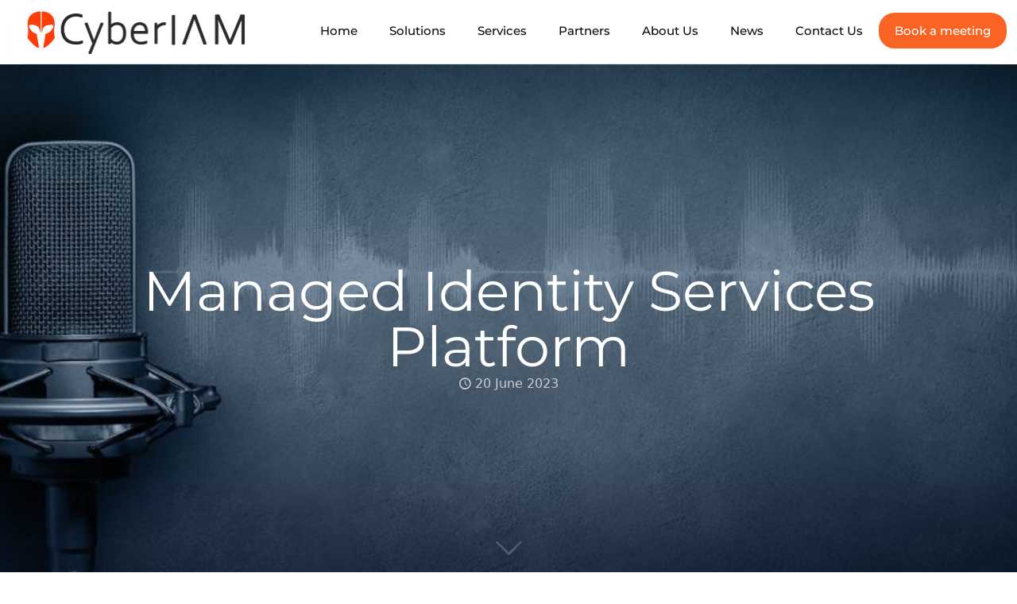

--- FILE ---
content_type: text/html; charset=utf-8
request_url: https://www.google.com/recaptcha/enterprise/anchor?ar=1&k=6LdGZJsoAAAAAIwMJHRwqiAHA6A_6ZP6bTYpbgSX&co=aHR0cHM6Ly9jeWJlcmlhbS5jb206NDQz&hl=en&v=TkacYOdEJbdB_JjX802TMer9&size=invisible&badge=inline&anchor-ms=20000&execute-ms=15000&cb=cuvoompk4p0
body_size: 44880
content:
<!DOCTYPE HTML><html dir="ltr" lang="en"><head><meta http-equiv="Content-Type" content="text/html; charset=UTF-8">
<meta http-equiv="X-UA-Compatible" content="IE=edge">
<title>reCAPTCHA</title>
<style type="text/css">
/* cyrillic-ext */
@font-face {
  font-family: 'Roboto';
  font-style: normal;
  font-weight: 400;
  src: url(//fonts.gstatic.com/s/roboto/v18/KFOmCnqEu92Fr1Mu72xKKTU1Kvnz.woff2) format('woff2');
  unicode-range: U+0460-052F, U+1C80-1C8A, U+20B4, U+2DE0-2DFF, U+A640-A69F, U+FE2E-FE2F;
}
/* cyrillic */
@font-face {
  font-family: 'Roboto';
  font-style: normal;
  font-weight: 400;
  src: url(//fonts.gstatic.com/s/roboto/v18/KFOmCnqEu92Fr1Mu5mxKKTU1Kvnz.woff2) format('woff2');
  unicode-range: U+0301, U+0400-045F, U+0490-0491, U+04B0-04B1, U+2116;
}
/* greek-ext */
@font-face {
  font-family: 'Roboto';
  font-style: normal;
  font-weight: 400;
  src: url(//fonts.gstatic.com/s/roboto/v18/KFOmCnqEu92Fr1Mu7mxKKTU1Kvnz.woff2) format('woff2');
  unicode-range: U+1F00-1FFF;
}
/* greek */
@font-face {
  font-family: 'Roboto';
  font-style: normal;
  font-weight: 400;
  src: url(//fonts.gstatic.com/s/roboto/v18/KFOmCnqEu92Fr1Mu4WxKKTU1Kvnz.woff2) format('woff2');
  unicode-range: U+0370-0377, U+037A-037F, U+0384-038A, U+038C, U+038E-03A1, U+03A3-03FF;
}
/* vietnamese */
@font-face {
  font-family: 'Roboto';
  font-style: normal;
  font-weight: 400;
  src: url(//fonts.gstatic.com/s/roboto/v18/KFOmCnqEu92Fr1Mu7WxKKTU1Kvnz.woff2) format('woff2');
  unicode-range: U+0102-0103, U+0110-0111, U+0128-0129, U+0168-0169, U+01A0-01A1, U+01AF-01B0, U+0300-0301, U+0303-0304, U+0308-0309, U+0323, U+0329, U+1EA0-1EF9, U+20AB;
}
/* latin-ext */
@font-face {
  font-family: 'Roboto';
  font-style: normal;
  font-weight: 400;
  src: url(//fonts.gstatic.com/s/roboto/v18/KFOmCnqEu92Fr1Mu7GxKKTU1Kvnz.woff2) format('woff2');
  unicode-range: U+0100-02BA, U+02BD-02C5, U+02C7-02CC, U+02CE-02D7, U+02DD-02FF, U+0304, U+0308, U+0329, U+1D00-1DBF, U+1E00-1E9F, U+1EF2-1EFF, U+2020, U+20A0-20AB, U+20AD-20C0, U+2113, U+2C60-2C7F, U+A720-A7FF;
}
/* latin */
@font-face {
  font-family: 'Roboto';
  font-style: normal;
  font-weight: 400;
  src: url(//fonts.gstatic.com/s/roboto/v18/KFOmCnqEu92Fr1Mu4mxKKTU1Kg.woff2) format('woff2');
  unicode-range: U+0000-00FF, U+0131, U+0152-0153, U+02BB-02BC, U+02C6, U+02DA, U+02DC, U+0304, U+0308, U+0329, U+2000-206F, U+20AC, U+2122, U+2191, U+2193, U+2212, U+2215, U+FEFF, U+FFFD;
}
/* cyrillic-ext */
@font-face {
  font-family: 'Roboto';
  font-style: normal;
  font-weight: 500;
  src: url(//fonts.gstatic.com/s/roboto/v18/KFOlCnqEu92Fr1MmEU9fCRc4AMP6lbBP.woff2) format('woff2');
  unicode-range: U+0460-052F, U+1C80-1C8A, U+20B4, U+2DE0-2DFF, U+A640-A69F, U+FE2E-FE2F;
}
/* cyrillic */
@font-face {
  font-family: 'Roboto';
  font-style: normal;
  font-weight: 500;
  src: url(//fonts.gstatic.com/s/roboto/v18/KFOlCnqEu92Fr1MmEU9fABc4AMP6lbBP.woff2) format('woff2');
  unicode-range: U+0301, U+0400-045F, U+0490-0491, U+04B0-04B1, U+2116;
}
/* greek-ext */
@font-face {
  font-family: 'Roboto';
  font-style: normal;
  font-weight: 500;
  src: url(//fonts.gstatic.com/s/roboto/v18/KFOlCnqEu92Fr1MmEU9fCBc4AMP6lbBP.woff2) format('woff2');
  unicode-range: U+1F00-1FFF;
}
/* greek */
@font-face {
  font-family: 'Roboto';
  font-style: normal;
  font-weight: 500;
  src: url(//fonts.gstatic.com/s/roboto/v18/KFOlCnqEu92Fr1MmEU9fBxc4AMP6lbBP.woff2) format('woff2');
  unicode-range: U+0370-0377, U+037A-037F, U+0384-038A, U+038C, U+038E-03A1, U+03A3-03FF;
}
/* vietnamese */
@font-face {
  font-family: 'Roboto';
  font-style: normal;
  font-weight: 500;
  src: url(//fonts.gstatic.com/s/roboto/v18/KFOlCnqEu92Fr1MmEU9fCxc4AMP6lbBP.woff2) format('woff2');
  unicode-range: U+0102-0103, U+0110-0111, U+0128-0129, U+0168-0169, U+01A0-01A1, U+01AF-01B0, U+0300-0301, U+0303-0304, U+0308-0309, U+0323, U+0329, U+1EA0-1EF9, U+20AB;
}
/* latin-ext */
@font-face {
  font-family: 'Roboto';
  font-style: normal;
  font-weight: 500;
  src: url(//fonts.gstatic.com/s/roboto/v18/KFOlCnqEu92Fr1MmEU9fChc4AMP6lbBP.woff2) format('woff2');
  unicode-range: U+0100-02BA, U+02BD-02C5, U+02C7-02CC, U+02CE-02D7, U+02DD-02FF, U+0304, U+0308, U+0329, U+1D00-1DBF, U+1E00-1E9F, U+1EF2-1EFF, U+2020, U+20A0-20AB, U+20AD-20C0, U+2113, U+2C60-2C7F, U+A720-A7FF;
}
/* latin */
@font-face {
  font-family: 'Roboto';
  font-style: normal;
  font-weight: 500;
  src: url(//fonts.gstatic.com/s/roboto/v18/KFOlCnqEu92Fr1MmEU9fBBc4AMP6lQ.woff2) format('woff2');
  unicode-range: U+0000-00FF, U+0131, U+0152-0153, U+02BB-02BC, U+02C6, U+02DA, U+02DC, U+0304, U+0308, U+0329, U+2000-206F, U+20AC, U+2122, U+2191, U+2193, U+2212, U+2215, U+FEFF, U+FFFD;
}
/* cyrillic-ext */
@font-face {
  font-family: 'Roboto';
  font-style: normal;
  font-weight: 900;
  src: url(//fonts.gstatic.com/s/roboto/v18/KFOlCnqEu92Fr1MmYUtfCRc4AMP6lbBP.woff2) format('woff2');
  unicode-range: U+0460-052F, U+1C80-1C8A, U+20B4, U+2DE0-2DFF, U+A640-A69F, U+FE2E-FE2F;
}
/* cyrillic */
@font-face {
  font-family: 'Roboto';
  font-style: normal;
  font-weight: 900;
  src: url(//fonts.gstatic.com/s/roboto/v18/KFOlCnqEu92Fr1MmYUtfABc4AMP6lbBP.woff2) format('woff2');
  unicode-range: U+0301, U+0400-045F, U+0490-0491, U+04B0-04B1, U+2116;
}
/* greek-ext */
@font-face {
  font-family: 'Roboto';
  font-style: normal;
  font-weight: 900;
  src: url(//fonts.gstatic.com/s/roboto/v18/KFOlCnqEu92Fr1MmYUtfCBc4AMP6lbBP.woff2) format('woff2');
  unicode-range: U+1F00-1FFF;
}
/* greek */
@font-face {
  font-family: 'Roboto';
  font-style: normal;
  font-weight: 900;
  src: url(//fonts.gstatic.com/s/roboto/v18/KFOlCnqEu92Fr1MmYUtfBxc4AMP6lbBP.woff2) format('woff2');
  unicode-range: U+0370-0377, U+037A-037F, U+0384-038A, U+038C, U+038E-03A1, U+03A3-03FF;
}
/* vietnamese */
@font-face {
  font-family: 'Roboto';
  font-style: normal;
  font-weight: 900;
  src: url(//fonts.gstatic.com/s/roboto/v18/KFOlCnqEu92Fr1MmYUtfCxc4AMP6lbBP.woff2) format('woff2');
  unicode-range: U+0102-0103, U+0110-0111, U+0128-0129, U+0168-0169, U+01A0-01A1, U+01AF-01B0, U+0300-0301, U+0303-0304, U+0308-0309, U+0323, U+0329, U+1EA0-1EF9, U+20AB;
}
/* latin-ext */
@font-face {
  font-family: 'Roboto';
  font-style: normal;
  font-weight: 900;
  src: url(//fonts.gstatic.com/s/roboto/v18/KFOlCnqEu92Fr1MmYUtfChc4AMP6lbBP.woff2) format('woff2');
  unicode-range: U+0100-02BA, U+02BD-02C5, U+02C7-02CC, U+02CE-02D7, U+02DD-02FF, U+0304, U+0308, U+0329, U+1D00-1DBF, U+1E00-1E9F, U+1EF2-1EFF, U+2020, U+20A0-20AB, U+20AD-20C0, U+2113, U+2C60-2C7F, U+A720-A7FF;
}
/* latin */
@font-face {
  font-family: 'Roboto';
  font-style: normal;
  font-weight: 900;
  src: url(//fonts.gstatic.com/s/roboto/v18/KFOlCnqEu92Fr1MmYUtfBBc4AMP6lQ.woff2) format('woff2');
  unicode-range: U+0000-00FF, U+0131, U+0152-0153, U+02BB-02BC, U+02C6, U+02DA, U+02DC, U+0304, U+0308, U+0329, U+2000-206F, U+20AC, U+2122, U+2191, U+2193, U+2212, U+2215, U+FEFF, U+FFFD;
}

</style>
<link rel="stylesheet" type="text/css" href="https://www.gstatic.com/recaptcha/releases/TkacYOdEJbdB_JjX802TMer9/styles__ltr.css">
<script nonce="ho40ICxJRIIqQ6aD77Nm5A" type="text/javascript">window['__recaptcha_api'] = 'https://www.google.com/recaptcha/enterprise/';</script>
<script type="text/javascript" src="https://www.gstatic.com/recaptcha/releases/TkacYOdEJbdB_JjX802TMer9/recaptcha__en.js" nonce="ho40ICxJRIIqQ6aD77Nm5A">
      
    </script></head>
<body><div id="rc-anchor-alert" class="rc-anchor-alert">This reCAPTCHA is for testing purposes only. Please report to the site admin if you are seeing this.</div>
<input type="hidden" id="recaptcha-token" value="[base64]">
<script type="text/javascript" nonce="ho40ICxJRIIqQ6aD77Nm5A">
      recaptcha.anchor.Main.init("[\x22ainput\x22,[\x22bgdata\x22,\x22\x22,\[base64]/[base64]/[base64]/[base64]/[base64]/[base64]/YVtXKytdPVU6KFU8MjA0OD9hW1crK109VT4+NnwxOTI6KChVJjY0NTEyKT09NTUyOTYmJmIrMTxSLmxlbmd0aCYmKFIuY2hhckNvZGVBdChiKzEpJjY0NTEyKT09NTYzMjA/[base64]/[base64]/Ui5EW1ddLmNvbmNhdChiKTpSLkRbV109U3UoYixSKTtlbHNle2lmKFIuRmUmJlchPTIxMilyZXR1cm47Vz09NjZ8fFc9PTI0Nnx8Vz09MzQ5fHxXPT0zNzJ8fFc9PTQ0MHx8Vz09MTE5fHxXPT0yMjZ8fFc9PTUxMXx8Vz09MzkzfHxXPT0yNTE/[base64]/[base64]/[base64]/[base64]/[base64]\x22,\[base64]\x22,\x22wrN4H8Khwp/CrhMcQsOJw7EzwrzDjQbCmsO+LcKlE8OsE0/DsRXCiMOKw7zCthQwecOvw7jCl8O2LmXDusOrwrc5wpjDlsOBAsOSw6jCqcKHwqXCrMOuw47Cq8OHXcOCw6/[base64]/w63CvcOGwr1Nf0UUw5spNhLDiUsPa3E8w4lcw4cCJsK2MMK3BXjCvcKBa8OVDMKVcGjDiXFVLRYowpVMwqILCUcuB3cCw6vCkcOtK8OAw4XDpMOLfsKawo7CiTwNeMK8wrQBwoFsZnnDh2LCh8KXwoTCkMKiwpTDrU1cw4zDh395w58/QmtTVMK3e8KCEMO3wovChMKRwqHCgcK1AV48w5BtF8OhwpfCrWk3UcO9RcOzUMOoworChsOSw6PDrm08Y8KsP8KHaHkCwpjCm8O2JcKZZsKvbU0cw7DCuiMTOAYKwrbChxzDqsKUw5DDlVTCksOSKQvCisK8HMKOwr/CqFhse8K9I8OjeMKhGsOWw7jCgF/CgMK0YnU9wqpzC8OpBW0TP8KjM8O1w5vDp8Kmw4HClMOIF8KQVRJBw6jCg8KJw6hswqfDrXLCgsOowovCt1nCtRTDtFwIw6/Cr0VIw7PCsRzDkXh7wqfDsXnDnMOYZWXCncO3wppza8K5NUorEsKUw759w53DucKZw5jCgSI7b8O0w5zDhcKJwqxDwpAxVMKLY1XDr1zDqMKXwp/Cu8KAwpZVwpnDoG/CsCjCiMK+w5BcRHFIfnHCln7CjSnCscKpwqbDk8ORDsOQbsOzwpktO8KLwoBmw7FlwpB6woJ6K8Oww5DCkjHCvsKXcWcoNcKFwobDgRdNwpNJS8KTEsOhRSzCkVxmMEPCkQ5/w4YSa8KuA8K9w5zDqX3CvxLDpMKrVcO1wrDCtV/CqEzCoHTCjSpKGcKmwr/CjAsvwqFPw6/Ch0dQOGYqFDgrwpzDsxvDv8OHWiDCqcOeSCN8wqItwo9Kwp9wwonDvEwZw5jDhAHCj8OcHlvCoBspwqjChD4hJ1TCnTswYMOvQkbCkEU7w4rDusKPwqIDZWfCu0MbGcKwC8O/wqnDohTCqHvDhcO4VMK1w6TChcOrw4FVBQ/Di8KOWsKxw5d1NMONw6wswqrCi8KLOsKPw5UFw6Elb8O+ZFDCo8O9wqVTw5zCqMKOw6nDl8OIKRXDjsKEAEzCkHjCkmXCtcKLw7QqTsOBeUZqAzJMYmciw5vCkgElw4jDmEzDkcOQwrkMw5rCjXg7NgTCuhwmJnLDsC0Dw6I3MWLCkMO7wo3CmQpNw6R/[base64]/CjwbCtcKGwrAVwpcfwo0fCk3ChsKtRzgiwpzDisKxwp4mwrvDu8Ohw6xqXiodw545w7LCjcKlRcOXw7FHMsKEw5J9EcOww5tmGxvCoW/CvQjCo8KUe8OZw4fDgTBhw5Qvw7wYwqluw4sZw6JowrMiwrPCq0bDljTDhBvCq0R0wr5TfsKYwrJEMyZoPzUAw6Y+wrMlwozDjFNiXMOnecOvXcKEwr/DuVEcD8O+wprDpcOhw6jCvsOuw4rDqUMDwoQ3K1XCtcKVw7waE8OrfDA1wpUkZcOIw4/CiX9KwpjCo2PDrsOjw7QZHR7DhsK/wqEXRDbDtMORBMOOEcOSw54Lw7EiKR3CgsOqIcOyZMOFMnrDnWU4w4fCvcOjH13Cm3fCjSllw67CqigDBsK6JsKRwprDgEAwwrnClUXDjUTClGHDkX7CuyzDp8K9wqEORcK3fH3CshzCpsOmQ8OxT37DsW7CvHrDrQDDm8OkYwFbwrVHw5/CusKhwq7DiT7CoMOdw4HCnMO9dQfCpijDh8OHLsKjbcOmRcK0OsKnw63DrcOFw59iJEzDqyTCpsOYccKCwrzCncKIG1p+esOsw711dA0CwolAKBTCnMOhEcOMwrcQesO8w6kJw6zCj8Kxw4/DrsKOwo7CscKhF1vCpSV8wqDDnEDDqlnCpMK9WsOVw5I0eMKjwpF0acOiw4hYVEUjw5hhwqzCicKPw4vDu8O3UToXfMOXwqTChUDCncOwVMKZwpvDicOBw5/ChhrDmsOMwrhpLcOzBnYwE8OPBGDDuXMSeMO7GMKDwr5JLsOSwr/[base64]/DocOiw7cYwrMIw5k9w4VEw4Z1wqTCrsOfb8KGMMOZcFh+wpXDv8Kdw7vChsOuwpp8w4/Ct8O/TDUEH8K0B8O5MWcDwrTDmMOXNsOLJy8aw4nCqGDCm05lI8KydxtXw5rCqcKZw6fDp2ZZwoVWwpzDnSLCoibCocOQw5/[base64]/McK1woHDhgzDgABiDFHCpcOSPMO7w63DiVjCr1tMw69Xwo/ClTnDqi3CvsOcNsOQw4owZGrCgMO1G8KlQsKUZ8OwecOYMsOkw4/ChVpww411WGV/[base64]/Ds8OAw6HDpwNJNUrCl8KEF8OSwq9CJ2NNw5kQK0bDsMKbw5PDgMO/[base64]/Cq37DnivCgxtDMMKqwpfCiEdVY3DCnsKrFMKcw6Exw5hSw7zCn8KuF3kaFFZ1NsK4U8OcIMOwF8OySGxyDCJJw50LIMObaMKIdMObwqjDmcOuwqEcwqXCukg/w4Ypw77CvsKFaMOVJEolw4LCmSADXW17ZwAcw6tZZsODw5DDhCXDuF/Cvlx5I8KYeMKpw73Cj8K/[base64]/Cp8K+w7lAwpZ2EwPDgsKxQGfCtTptwpFracKDwpzCncKrw5LDjMO+w6gGwowNw53CnMKcN8KOwrPDmX5mQk7CkMOgw4sqw7I3wpoYwpHClx4cTDBcBWZRScKhB8O8eMO6w5jCrcKyNMOUw5oYw5Zyw68PawPCvBdDSlrDl0/Cu8KjwqfCsEtlZMODw6bCk8KuZcOow47CpVRVw4/[base64]/CmMKzwpbDvgTCp8KSwobCoUdfwpd9J8KVAiMNasKdSMKhw7jCnRTDpXAZDjbCksKYHThfaWY/w63DnsKVAcOVw4ULw4YXNnJjWMKsWMKsw6DDlMKdKsKHwpMqwqvDnwbDhsOpwpLDnFIJwr05w6TDscO2ATULP8OgL8KmVsO5wr0lw6lrGXrDhXssDcKOwo0Bwo3DjCTCpw7Dlx3CvMOSwo/Cj8O/e0wGccOXwrDDn8Onw4zClsObLWzCiWHDkcOqWMKiw598w6HCq8OBwoRYw59TZTUkw7fCnMOwNMOJw4Eawq3DmWTCkTTCu8OlwrPDjsOfecK+woo1wrjCrsOHwoVtwrnDiBvDuRzCt0dLwqHCumzDryFsB8OwWMK/w64Ow7bDosOfE8OhCE4ubMK6w6bCq8Onw7bDk8OCw7LCgcK3KMOZbj7Ck37DiMO5wqvDvcOVwojCkMKvI8O8w4BtfmVoJ3TDqMOmK8OgwpRww7Qmw6nDhcKMw4cTwr3Di8K1asOHw7ZDw4ERMsOOczDCq2vCm1VFw4TCisKkHg/Dl1RTEjfChMK8QMO+wrt9w6fDgsOdJSBQDMOLGkh1RMOAf3/[base64]/CusOTfHxeRcK8w5hqwrPDkMOaeMKLw6PCnMOJw45cb3hpwoXCmiPChcKewo/CvsKkL8KPwpLCvisqwoDCrnkHwrzCkmkMwqwAwoLDk0kawrU0w6nDl8Kecz/[base64]/w6DCgFRQwoEVQlTDshXDn8KhwqvCpCLCiAfCjcKmwqLDvsKBw77ClgdgDMO1TsKXHSrDjhrDmHjCjMOoeSjCvy8XwqEXw7zClMKtIn91wogYw5PCuE7DhQjDujHDgcO1TV3CtHMyZ04Dw6A5w6/Ci8O2bzBTw4AiNQwnZVggHiPDq8KZwr/DrA7DokpQK0hswoPDlkbDsy/CqcK/CnnDs8K2Yx/ChcKJNjJaIjhuH01jPHjDnjNRw6wfwq4TTcOxX8KFwozDiBZCE8O/[base64]/wqd9TRDCkl4Aw73DnyHCkcOeBMOACzJSw43CpSE1wopbaMK9bX3DtcK3wqA6wqvCnMOHCcO5w4lHP8KxO8Ksw5sdw5oBw6/Ct8Okw7x9w63CqcKEwo/DosKAAsO2w7kNUFdHS8KmU3rCm2PDvRzDucKkZ3oswqNhw58cw6/ChwQfw7TCoMKYwqR+E8Ozwp/[base64]/CuHbDj8K0HsKawpLDvMOYGsK/UMKaHSAIw4NawoPCjytvdsKkwqApw5zCq8KcC3DDrsOLwqpcIHrCnypmwqnDm3PDqcO7IcOKQcOPbcOgIT7DnkciLMK0dsOpw6rDmHJbGcOvwp4xMyzCv8ORwojDvsO8MG1ywojChH/[base64]/[base64]/[base64]/[base64]/ClcKVwqHChXrDmHbCmcOBw7fConREQcKwOMOJYExzSsO7wr4lwp8UUFfDrMOAUiRHK8K5wp7Cvhh+w5JGC38mSU7CtlHCicKuw4zDtcOIQArDgMKAw5DDg8KSGDpbM23CqcONS2fDtFgKw6JwwrFXG1DCpcOYwpt3REg4IMO/w4dIAMKtw6ZwMnInAADDmX8EbcOrwo1LwpLCvHTCvsOZw4R/dcKneWMpIlBzwoPDmsKKfcKzw47DgjFkS23Co3oBwpB1w5TCiGJgVxh2wofCkyUZKU04AcOdIMO5w5QZw7jDmR/[base64]/[base64]/ClsOXVMKxd8OXwqzClhjCkcKWesK/[base64]/w6BrCsOtYVMqw4nDviFPw5bCpHxAwrfCk8Ktayt2D3IkCSg3wqfDqMOPwpZHwpbDl2TDjcKAZcKEJHHDvMKHdsK+w4jCiDnCq8O7EMK+QEbDuiXDpsOSAhXCth3DosKvDMK7CFUPagV5OljDk8Kow5krw7ZkZQ84w4rCgcK5w5vDpsKjw6HCkCMJecOUMyXDnhNbw6/ChsOcasOtw6nDoxDDo8KkwoZdTsKQwofDocK+ZwxWQcKMw6HCmlsreF9uwoPCkcKyw7MIVwvCncKJw7nDjsK0wqPCqhsmw4s7w4PCggrCr8OuWChYAV44w6NiVcK/w4l4XHjDsMKewq3DiEphOcKDIsKfw5cPw4pNI8K6OUHDvi49Y8Ogw5Vdwp8zY2ZqwrMpb3XCghnDmcKAw7V9CcKBVnbDoMOUw6HClinCk8Oyw7PCicO/GMO/Dm/ChMK8w77Dhjc+ZSHDnWXDmhvDm8Kbd1VbdMK7GMKKHV4nOjEGw6hrXxPCiFAuX3ZiIcOJRAjCl8OBwrrDgw4FKMOxYj7CrTbDtcKdBzl8wrBrPX/ClnYRwqTDiDDDp8OKQjnChMKew4caNMKtC8K4QHTCgDcCwrnCmSnCu8K6wqjDhcK1OkFqwpVSw69occKdEcKjwpjComVhw7LDqClrw7LDsmzCnXQSwrg8Y8Ofa8Kxw7w/LxHDpz4CHsKYOGrCjsKxw4xfwrZsw6o6wojDqsK2w5bDj0PDnyxKRsO5EXBQRxHDpkIFw7rDmw7ChsOmJDQvw7sEI2V+w5HCl8OQP1fCg1FydcOJCcOEF8KEWMOUwqlawoPDtCk/[base64]/DtsOZZ3Qyc8KydsOmwrlaTsOnw6lbBWIYw6vCtTAcZMOGXsKBFMOiwq01d8KFw77CphUMNDssXMO/DsK9w6AIP2vCsk0qE8OSw6DDjn/CjGdmwoHDuFvDj8K/w7DDrCgfZjxLTcOQwo0pM8Kzw7HDrMKkwobCjUAAw5AudFhsRsOLw7/[base64]/CtHTDusOeCMOlw5LCmAnDjcONw48awpkvw6FJOsKPdXjDjMKvw7PCo8Ouw5olwqYJDx7DtH0iYsOvw4fCv37DoMONa8OaS8Kow49kw43DnxjDjnB7SsKkY8OlCERLE8OvZMOgw4dEP8OTSyHDv8K/[base64]/[base64]/CncK7wpQwZlDCuXTDiivDrsO/PMO/d8ObwoRkJsKBecKBw5J6wqbDgCZWwq4lP8OcwofDu8O6QsKpYMOxRU3CrMKRXcK1w4JLwoUPIEM4KsKEwonDuHbDh3nDqFfDiMOowosvwqd0wr/DtFlpEwNNw6RVLz7CgyBDEz3Cj0rCjmZSWjtUAQzCosOwOsKcfsOPwpjDrw7Dn8KaQ8Ofw7tAJsOgBFDDocKQJ3U8O8OdCRTDhMOeRmHDlMKBw5/Dm8OeN8KvL8OaS195EjHDlMKoZAbCjsKCwr7Cj8O2RjnCpgYTVMKgPkzCocOGw60qcMKnw654FsKgP8Kqw5DDmMOmwrHCisORw7VRcsKow7M8NnEzw4fCssO/Yk9afC80wo1FwroxZ8KmXsOlw7M5e8OHwrURw6QmwqrDo09bw7Miw5tMH0Uwwq7Cs2BEF8OPw6Btwpklw5VxSMOEw6zDlcO0w5YNf8K2CBLDlnTDtcO1wojCtWLConLCksKGw7nCvyXCu3/DsAXDoMKnworClMOlJsKRw6IHF8O/f8O6OMO7JMK2w6oRw7wTw6LDi8K1wrhDT8Kpw4DDnAprbcKtw5hlwq8Hw7NmwrZMFcKQTMOfBMO2CTAndBFCWX3DgyrDh8OaAMODwoEPdQZmfMOBwrjDiGnDglxCWcK/[base64]/[base64]/CusO+wpl9ZmgNw6bCkCkcwq0GIRfCn8ODw6/CpE1uw4JvwrHChDHDryFYw6DDrR3DrMK0w54+ZsKewq3DnmTCpG3Dq8KjwqI2fxgew7UhwqYJTcOJLMO7wpjCkibCoWXCuMKBaihMfsKww67ChsOQwrjCocKNCCkWZAvDizXDjsKTWn0vW8K0X8OTw73DhsOcHsKvw7cVSsOOwqYBN8O0w7/Dry1iw43DvsKwZsOTw50OwqRUw5fCq8OPasK/w5ZAw5XCrcOgI1PClWxUw5TCmcO9YznCgWfCqsOaZsOpIg/[base64]/CiMKrw5Jyw4B3w4Qxw5DCviJkw6kQwp4Xw6w/ZMK3asKhQsKww7AXRcKgwplRT8Otwr86w5ZMw544w6HChMO6GcONw4DCrCwwwo53w5EZYxBWw7XDm8KRwqLDj0TDnsOvacOFw7RhI8KCwqM9TD/[base64]/DjHnDk8KpwpzCk1NmDcOHe8KrwpzDnBbDr8K5fcOGw53CnsKkf3l1wqzDl1zCtlDCrWxrAcKmfUtFKMK/w5/CjsKOXGzDuirDlSzClsKew7hVwpggccOywqnDscO3w58awoRPLcKXKWBEw60yeGTDuMOQTMOJw7LCvEUKMijDiyPDrMK5w4TDpcOPw7LDrw8owoPDl2LDlsK3w4A0wqnDslxCT8KpKsKew5/CvcOZDwXCllN3w5XDpsOCw7Zlwp/[base64]/CjnQ2w7TDixhzw502w5zCrgvDpG0HOsKywrUZPMOYA8KvO8KmwrgzwoTDrT/CicO8P2UREC3DsmXCqgFqwrUgSsOsG3pgbcO0wq7CoU9ZwrxKwojCmw1swr7DrFA5VzHCuMOnwqQUXcOww4DCpMOcwpB7KEnDgiUWEC0PWsOkcEwFf3zCkMOfFzpTYRZrw7fCuMO9wqnClcOnZls+O8KSwrx8woAjw6vDvsKOHRzDmTF6R8ODdDLCr8KOJj7DjsO/LsK/w4lUwp3DoD/Dt33CvRLCrlHCnHfDvMKdFjk1w4low4AfEcK+ScKDJi96ahzConvDpUrDl2rDgDXDrcK5wqN5woHCjMKLAnrDhjzCuMKeAw7DiHTDtsKRwqpATcKvQ1YTw5HDk1fCiA/Di8KWdcOHwrnDpR8Qb2nCuBLCmGDDlTBUcQHCqsOww4U7wo7Du8K5Xx/[base64]/CgUJwR8KKw5NbOMKqw7oHw7NUMcK2w7MmAwtnw6JeU8O7wpZZwpHCqMKlKWjCjsKSYhwhw7saw4ZCfwPDr8OJFnfDtAEKOGgtZCo1wo1waj3DtR/[base64]/IifDr8KeUcKhw58jSsOMw6PCocOqw4DCicONRcOcwprDm8KQTy0aSy9QP3YAwog6UC54CnkIOMKwLsOZW3TDiMOyNjs8wqPDox/[base64]/[base64]/w4PDgijCu0NZw4/[base64]/DvMKsRShDw4XCrmLCrArDr8KhSyYVwr3CvTYPw7zDsQZbWXXDs8Odwp0wwpTCjMOVwpkmwoo4LcOUw5nCt1fCmsOgwpfDusO2wqAaw6AMAWHCjTxPwrVNw49FBgDCog4/NcO1VTQIVTrDuMKywrvCplrClcOWw7xDJ8KrP8Kqwoo8w5vDv8KpdMKiw6QUw444w5ZmfXTDugddw41Tw7cJw6zDlsO6McK/[base64]/wqHCmwbCnsKzB2wsXhUTIGDCicK9WyHDqyzChEs0dcO+w4/[base64]/w4tUQsOTw702FsK/G8Ocw41Pw4F6SW11woxACcKiw4Rvw6fDtlR7w69ER8K4cBlWwofCl8OwUsKDwocPLgIOFMKGMkrDsh5+wrLDhcO2L3rCsDjCvcOzLsKJUMKrZsOEwp/Dh34KwqcCwp/DmHfCgMOPM8Orwo7DucO2w4UUwr1+w5sxEjzCvMKoGcKQFsOrfiXDgEXDiMKxw5fCoFQrw4pZw7/DgMK4wqMiwp/CpsKlH8KVAsK4FcOYE2jDvXAkwpDDr3wSCnXCkcK1UyVeY8OyBMOwwrJkQ3nCjsK3OcKFLy/[base64]/DvsKmwoLCmSkpwrHDiMOvIsO0fsK1D8OeFcOdw793wpzDmcOnw6PCp8Kdw5nDucO4NMK8wpEOwot7PsK/wrY2wo7Dol0aeFQQw6VCwqRvLiZ0QMOxwq7CjcK5w6/[base64]/CiBbDqUnCksOgw4tdKGFuAMORwqIZMsKywqvDmcOaQDLDocKRccOCwrjCusKyUcKgERwTXiTCq8O1RcK7SWl7w7PCqx43P8OFFiRuwr/DnsOVV1HCsMKsw4hBPMKWYMOLw5FKw7xDWMOHw407K11eZ11aVnPCtcKgEsKmOXDDnsKMDsKQX1kvwp7CgMO0G8OaPivDk8ONw6YQJMKVw5h3w60NUAJtGcO6DknCsCLCt8OVHMKtJyjCu8OSwpVBwoQ/[base64]/DtsOFw5TDlsOpwozCrzHDk3fCl8OWwqpUJMK1w50xw6/[base64]/w6tVM8KVQcK6JMOWOMOnw787w6Emw4sNAsOIesOOV8OJw5jCrsOzwr/DlCN/w5vDnH8wD8K/X8K7T8KsVsK2ODx1BsOJw4zDgcK7w4zCgMKZZCoScsKXf0RfwqPDocKSwoHCg8KuJcOQDR14EQZtXWheccOuZMKKwpvCvsOTwqUGw7jCncOPw7lfQsO+YsO1cMO7wpIKw7zCk8OMwpDDhcOOwp0/GmPCpH7Cm8O+S1vCiMKgwpHDp2LDuFbCv8KCwoY9BcOSSsKuw7/CmHXDqRppw5zDkMKZSMKuw5zDvsORw6kkFcOzw5bCosODDcK0wrB8QcKiUjHDoMKKw5bCgRI8w6DDoMKmO13Dn0fCoMKCwoFOwpkuOMKrwo1hcsOSJAzDgsKxRx7CtFbCmAhFZcKZTWPDrg/CjA/DjyDCkjzCkzkFFsKyEcKCwr3Dl8O2wprCnV/DlGrCrU7Cn8Okw5QCK0/DnT3Cmx3ClcKMHMKrw6R3woM0ccKdd1xuw4NfcHdUwrLDm8O1CcKKVx/[base64]/DtWZFZMOQQUrCucOXB8OQXXpqDMOKw75Iw6QAw73DgEDDlAJmw5EwYkHCiMOHw6rDtcKIw4IlNSwAw4wzwrfDrsOtwpMjw6kVw5PCmV46w75Mwoldw5Zhwp9rw4rCvcKaHkDCrnlxwpBxUgM+wpzCv8OOG8KwNmLDqcKvScKSwqHDucOHLMK4w6/[base64]/CvMKbw7FBw69jw5BQdsOVwrvDrg7DqF/[base64]/w5DDjsO3w78jO8KEw5QPwobDqGRXBcObMQ7DuMOpfyTDsXDCjXLCssKxwp/CjcKwCDLCrMKpJi85wpo+SRgtw7oLbUfCnhLDgmU0KcO4YcKPw4jDtVTDtMOew7HDuVbCv1vDqgXCiMKJwowzw4AULBkKKsKRw5TCqQnCssKIwqDCjDlPOm5cUzLDgUxKw4HDsytlw4M0KlvCtsK5w6zDg8O8bXDCuivCvsK6EcOUE1YzwoPCrMOuw5/CgVMqXsOtd8O0w4bCqWzCvmbDs0nDmWfCt3d2E8OkMGJlHyJrwpAGVcOfw7M7YcKiagkWcm/DnCjCgMK7ay3CoQw4McKRdk3Dq8OZO1jDksOWTMOxBwcnw6LDhcOyYCnCl8O0ah/DnEQgwr5Rw7wwwoMYwpNwwrMDQS/[base64]/[base64]/wr3CpkPDt8OMw6IGPcKsw67CgwkOHV7DqR9nFxLDiEJswp3CvcKKw64hZG8NHMOqwqXDncOWTMK9w4BywoVzZsO+woIVSsOyJkw4N0AZwovDtcO/w77Ct8ObMSB3wrIYUcKXMCPCu3HCncKwwq8IB1wZwox8w55rFsOrEcODw7ADWlx5Qx/CjMOXZMOgZ8K2CsOUw5wwwoUpwoTCiMK9w5xIOHTCvcKrw4kLCXzDo8KQw4DDjsKow6pbw6EQQXDDjVbCsiPCgMOKw7TCsz8CUcKEwqLCvFo5I2rClxwGw75/AMK/bBt/eG/DiUZDw5dPwr/Drw/DhXMjwqZ5ElDCnHzCpsOSwpFESWDDicKAwoXCl8O7w4wRAcOyWBPDjcOLPy5Mw7lDSx02GMOlAsKTE1bDrTIfdnTCrn9ow5NUNUjDs8ORD8O6wpzDrWnDk8Ouw7DDuMKTAxkpwpDDgcKuwrhDwpBsQsKvB8OnKMOUw7B1wozDhwbCtMOgOTvCsy/CgsKPYxfDtsO+WsO+w77CjMOCwpQwwph0YSHDucOANgFOwonDkyjDrV3ChnscFGtzwpPDv3EeD2XDmGLDgMOGNBE4w7d2MRlnQsK7fcK/Jn/CkVfDsMOaw5Q+woh+f3N0w4YYwr/CmiXCjzxBRsOsek8vwo4TRcKhdMOPw5HCmg1dwptrw4/CqljCslPCtcOSO0rCiwLDsEgQw68PXnLDisK/wrN1NMOEw5/Dk1LCvk3DnwQuDcO/SsOPS8OYGwQlKVFuwpt3wonDgCpwK8O0wp3Cs8KlwrQLCcOsEcK1wrQUw5cXJsK8wo/DoCDDtjzDu8O6aRbCtsKST8OjwqzCqTIFGX7DlBfCtsODwotSJcOQP8Kawottw6YVewnCosOEO8OcCVp9wqfDu2ocwqdKQnzDnhpuw6Qhwpd/w6VWf2HConXCoMOPwqLDp8OLw4rCjVbCncOgwpNZwo1sw7QtP8KaScOIb8K+djzChMOjw7vDoyXCqMKEwqogw4DCqFvDmcK+wqzDtcOCwqbCncO9fMK8AcOzXmgPwrINw750J13CqVTCn0fCj8Odw59ATMOpSkY2wpIcHMOJQ1MCw6zCg8Kow5/CssKqwoUlEsOvwpDDjybDssKMVcOEPWrCpMOwQGfCr8Kgw54HwqDCqsOsw4EqEhPDicOZUT8tw7zCkSdqw7/[base64]/CnC0Iw4bDp8KWWD3CicOkw4LCosOBEjIgworDkC4sIk0tw4XCnMOgwrbCkh17LFvClgPDk8KjXMKmG08iw6bDtcKLVcK1wp1Pwql4w7vCqRHCqDoQYhnDgsKiJsKXw7QUwojCtiXDtgQyw4jDuyPCscOqPwFtJgAZYEbDiCUgwonDiXHCqsOIw5/DgizDt8OzT8KZwobCtMOrO8OZJTvDkC0iZsOKZ07DrsO0b8KaFMKqw6vDn8KPwrQkwpzCuEfCvhpxZ1dIaVrDo2zDj8OzAMOrw4/CicOnwrvCpMKSwrVTS3o3EwdvaE8Ab8OwwovChAPDrVg9w71Hw7DDmsKXw5w6w7/CvcKlLQsXw6Q5cMKRcgnDlMOCW8KYSTJow7bDtwHDl8KKEGUfHMKVwqDDiTdTwr7CocOfwp50w7rCn1tdKcKMYMO/MFTCkMKiQUJywrk4W8KuJBvDtGAqwoQ8wrUEwpBWXzLCvh3CpUrDhivDt3rDmcO9LSZ+dz03wr7DlHs4w5TDhcObw6IxwqPDosOHXGccwr1UwpQMdsKTfyfCkm3Cr8KXXH10QnTCncKxUzLCkFJAw5oNw6FGBAcWLjjCn8KfZGXCkcK1SMKNR8OQwoR1T8K5f1g5w4/Dj3zDsgEGwrs7FwMMw5NGwp/Drn/DkjM0KG9uwr/Dh8K3w6w9wrc+KMKowpciwpLCj8OGw5PDljDDssObw7DCgmImOhfCn8O3w5VlTsOMw4xCw4nCvwZSw4VjVnFDacOYwrl3wqLCosKCw7pnbcKDBcOed8KkLGppw7Ylw7nDjsOfw7/Cp13CjG5mfFgXw4TCiRkmw6BSFMKWwqBob8OROQFpOF8rScKxwqjCjT0lFcKVwo1ASsOWXMKNwoDDm14rw5HCqMOCwodzw4IrXMOIwojCvg3CjcKNw43CisORWcKsdSjDnDvCvTPDlMOawozCrMO5wpp5wqsow5HDrk/Cp8KswrfChFHDusKtJk4kwpobw55IcsK0wrYzXcKrw7HDrwTDuXrDqxQcw45nwr7CuUnDjsKtecKJwqLDisK0wrZIGCXCkQZmwpApwqJgwq43w5RxA8O0BBfCn8KPw4/[base64]/DpXvCisKAQ8Kxw5fDtcKXwqHDnEwqw59SwpPCjMOaI8KqwojDsAZjAzdjaMOnwrJpYSIowqB5Q8KKw7PCkMOUHxbDvcODScKSTsKbAlItwo/CqsKAe3/[base64]/DrMOuSsO8w4pDw53DuWBjwqVPw7zDqUXDsybCg8KEwpRFE8K7NsKNBhPCqsKUd8K3w7Jtw4vCsToxwq0XJzrDsixcwp8SBEIedxrCkcOswqjDv8OfIzRZwr/CgHUTcsKtNhlSw6RawqvCiR3Ci2DDsh/Cj8O3wqwbw650wr/[base64]/CksOaw400w5PCkcOqU2/[base64]/[base64]/CmWnCuGfDjSRGw6HClcOQwo0ZYsK/w6nCqS7DucOWKSbDjcOQwro6XTxRT8KlPFJDw4hUesOMwr/CosKdH8K8w5fDjcKRwpvCnRZOwrxpwoIYw5TCpcOjcUnCm13CvcKQZD4hwodUwpVgHMOhXT8awrzCo8Oaw5M3KSABX8KqT8KwIMOaOQA/wqFjw5EBNMKgesOieMOvcMOXw7J9w4fCrcKnw7vCsHgiNMO8w5wAw5XDlcK+wrEwwq5IKU95T8Oxw7Unw7Abcw3DsnvCr8O4NSvDrsKWwrDCtw7DvS5UTm07AkbCrnzCjcKjVTNNwr/[base64]/[base64]/OAVpwoBHEgDCiULDok4dBiF/w5hdRTcHwqA6LsOie8KMwrbDlFjDssKFwqfDgMKXw6FzTjTCuGVfwqccHcO5wobCu3tmC37CnsOmPcOgIzcvw5rCg2jCo04dwqJCw6bDhMOcbmoqfH4OTsOVc8O7fcKxw7nDncOIw44bwqsabkrCm8OfASYFwqXDjcKHSSAzTcOjPnbCkyhXwqo/[base64]/w4nCn8OJwpDDtzbDoVd3XHpPahFhw4pdeMO+wq9hw7nDgnoMUSzCjVcqw6gXwoxvw6XDmjDCnmoYw6vCgVg8wpnDljvDkGV3wrpYw7sZw5MTelLCusKqe8K5w4LCt8OfwqFewqtVShkDUS00WkvCqxQffsOUwqzClgN9PgXDrHMRSsKzwqjDrMO/ZcOsw4JDw7QuwrnCtQUnw6gFPTpEeAtvDcO+JMOSw7N8woLDjcKfwqtKKcKGwoRBBcOewrQzZQpewrBGw53Ck8O+MMOiwrPDuMOfw4LCvcO0ZWM5FyzCoWV5dsO5wp/DhhPDpzXDkBbCn8KwwqQMDy3DvW7DnMKsO8Ohw5UMw4E0w5bCmMOzwppnVhHCjTFkLSgaw5jChsKhEMOxwoTCjy4D\x22],null,[\x22conf\x22,null,\x226LdGZJsoAAAAAIwMJHRwqiAHA6A_6ZP6bTYpbgSX\x22,0,null,null,null,1,[21,125,63,73,95,87,41,43,42,83,102,105,109,121],[7668936,545],0,null,null,null,null,0,null,0,null,700,1,null,0,\[base64]/tzcYADoGZWF6dTZkEg4Iiv2INxgAOgVNZklJNBoZCAMSFR0U8JfjNw7/vqUGGcSdCRmc4owCGQ\\u003d\\u003d\x22,0,0,null,null,1,null,0,0],\x22https://cyberiam.com:443\x22,null,[3,1,3],null,null,null,1,3600,[\x22https://www.google.com/intl/en/policies/privacy/\x22,\x22https://www.google.com/intl/en/policies/terms/\x22],\x22T/esDuYr6/cjKbvp5UyBfQYBemioZctl9WdCnO/UakM\\u003d\x22,1,0,null,1,1763647110966,0,0,[180,236],null,[74],\x22RC-m7oY1i5C024qFA\x22,null,null,null,null,null,\x220dAFcWeA7c6UlkfAv-JH_Nd6qspGfYWFx5dPO5gtoupcGztGrQU77NKdjyxELtCpbn6VHA3BlK9CCwFbtl7yR0Qq-ckfyMKt0SDQ\x22,1763729910909]");
    </script></body></html>

--- FILE ---
content_type: text/html; charset=utf-8
request_url: https://www.google.com/recaptcha/enterprise/anchor?ar=1&k=6LdGZJsoAAAAAIwMJHRwqiAHA6A_6ZP6bTYpbgSX&co=aHR0cHM6Ly9jeWJlcmlhbS5jb206NDQz&hl=en&v=TkacYOdEJbdB_JjX802TMer9&size=invisible&badge=inline&anchor-ms=20000&execute-ms=15000&cb=3t1vpec1ae5p
body_size: 44953
content:
<!DOCTYPE HTML><html dir="ltr" lang="en"><head><meta http-equiv="Content-Type" content="text/html; charset=UTF-8">
<meta http-equiv="X-UA-Compatible" content="IE=edge">
<title>reCAPTCHA</title>
<style type="text/css">
/* cyrillic-ext */
@font-face {
  font-family: 'Roboto';
  font-style: normal;
  font-weight: 400;
  src: url(//fonts.gstatic.com/s/roboto/v18/KFOmCnqEu92Fr1Mu72xKKTU1Kvnz.woff2) format('woff2');
  unicode-range: U+0460-052F, U+1C80-1C8A, U+20B4, U+2DE0-2DFF, U+A640-A69F, U+FE2E-FE2F;
}
/* cyrillic */
@font-face {
  font-family: 'Roboto';
  font-style: normal;
  font-weight: 400;
  src: url(//fonts.gstatic.com/s/roboto/v18/KFOmCnqEu92Fr1Mu5mxKKTU1Kvnz.woff2) format('woff2');
  unicode-range: U+0301, U+0400-045F, U+0490-0491, U+04B0-04B1, U+2116;
}
/* greek-ext */
@font-face {
  font-family: 'Roboto';
  font-style: normal;
  font-weight: 400;
  src: url(//fonts.gstatic.com/s/roboto/v18/KFOmCnqEu92Fr1Mu7mxKKTU1Kvnz.woff2) format('woff2');
  unicode-range: U+1F00-1FFF;
}
/* greek */
@font-face {
  font-family: 'Roboto';
  font-style: normal;
  font-weight: 400;
  src: url(//fonts.gstatic.com/s/roboto/v18/KFOmCnqEu92Fr1Mu4WxKKTU1Kvnz.woff2) format('woff2');
  unicode-range: U+0370-0377, U+037A-037F, U+0384-038A, U+038C, U+038E-03A1, U+03A3-03FF;
}
/* vietnamese */
@font-face {
  font-family: 'Roboto';
  font-style: normal;
  font-weight: 400;
  src: url(//fonts.gstatic.com/s/roboto/v18/KFOmCnqEu92Fr1Mu7WxKKTU1Kvnz.woff2) format('woff2');
  unicode-range: U+0102-0103, U+0110-0111, U+0128-0129, U+0168-0169, U+01A0-01A1, U+01AF-01B0, U+0300-0301, U+0303-0304, U+0308-0309, U+0323, U+0329, U+1EA0-1EF9, U+20AB;
}
/* latin-ext */
@font-face {
  font-family: 'Roboto';
  font-style: normal;
  font-weight: 400;
  src: url(//fonts.gstatic.com/s/roboto/v18/KFOmCnqEu92Fr1Mu7GxKKTU1Kvnz.woff2) format('woff2');
  unicode-range: U+0100-02BA, U+02BD-02C5, U+02C7-02CC, U+02CE-02D7, U+02DD-02FF, U+0304, U+0308, U+0329, U+1D00-1DBF, U+1E00-1E9F, U+1EF2-1EFF, U+2020, U+20A0-20AB, U+20AD-20C0, U+2113, U+2C60-2C7F, U+A720-A7FF;
}
/* latin */
@font-face {
  font-family: 'Roboto';
  font-style: normal;
  font-weight: 400;
  src: url(//fonts.gstatic.com/s/roboto/v18/KFOmCnqEu92Fr1Mu4mxKKTU1Kg.woff2) format('woff2');
  unicode-range: U+0000-00FF, U+0131, U+0152-0153, U+02BB-02BC, U+02C6, U+02DA, U+02DC, U+0304, U+0308, U+0329, U+2000-206F, U+20AC, U+2122, U+2191, U+2193, U+2212, U+2215, U+FEFF, U+FFFD;
}
/* cyrillic-ext */
@font-face {
  font-family: 'Roboto';
  font-style: normal;
  font-weight: 500;
  src: url(//fonts.gstatic.com/s/roboto/v18/KFOlCnqEu92Fr1MmEU9fCRc4AMP6lbBP.woff2) format('woff2');
  unicode-range: U+0460-052F, U+1C80-1C8A, U+20B4, U+2DE0-2DFF, U+A640-A69F, U+FE2E-FE2F;
}
/* cyrillic */
@font-face {
  font-family: 'Roboto';
  font-style: normal;
  font-weight: 500;
  src: url(//fonts.gstatic.com/s/roboto/v18/KFOlCnqEu92Fr1MmEU9fABc4AMP6lbBP.woff2) format('woff2');
  unicode-range: U+0301, U+0400-045F, U+0490-0491, U+04B0-04B1, U+2116;
}
/* greek-ext */
@font-face {
  font-family: 'Roboto';
  font-style: normal;
  font-weight: 500;
  src: url(//fonts.gstatic.com/s/roboto/v18/KFOlCnqEu92Fr1MmEU9fCBc4AMP6lbBP.woff2) format('woff2');
  unicode-range: U+1F00-1FFF;
}
/* greek */
@font-face {
  font-family: 'Roboto';
  font-style: normal;
  font-weight: 500;
  src: url(//fonts.gstatic.com/s/roboto/v18/KFOlCnqEu92Fr1MmEU9fBxc4AMP6lbBP.woff2) format('woff2');
  unicode-range: U+0370-0377, U+037A-037F, U+0384-038A, U+038C, U+038E-03A1, U+03A3-03FF;
}
/* vietnamese */
@font-face {
  font-family: 'Roboto';
  font-style: normal;
  font-weight: 500;
  src: url(//fonts.gstatic.com/s/roboto/v18/KFOlCnqEu92Fr1MmEU9fCxc4AMP6lbBP.woff2) format('woff2');
  unicode-range: U+0102-0103, U+0110-0111, U+0128-0129, U+0168-0169, U+01A0-01A1, U+01AF-01B0, U+0300-0301, U+0303-0304, U+0308-0309, U+0323, U+0329, U+1EA0-1EF9, U+20AB;
}
/* latin-ext */
@font-face {
  font-family: 'Roboto';
  font-style: normal;
  font-weight: 500;
  src: url(//fonts.gstatic.com/s/roboto/v18/KFOlCnqEu92Fr1MmEU9fChc4AMP6lbBP.woff2) format('woff2');
  unicode-range: U+0100-02BA, U+02BD-02C5, U+02C7-02CC, U+02CE-02D7, U+02DD-02FF, U+0304, U+0308, U+0329, U+1D00-1DBF, U+1E00-1E9F, U+1EF2-1EFF, U+2020, U+20A0-20AB, U+20AD-20C0, U+2113, U+2C60-2C7F, U+A720-A7FF;
}
/* latin */
@font-face {
  font-family: 'Roboto';
  font-style: normal;
  font-weight: 500;
  src: url(//fonts.gstatic.com/s/roboto/v18/KFOlCnqEu92Fr1MmEU9fBBc4AMP6lQ.woff2) format('woff2');
  unicode-range: U+0000-00FF, U+0131, U+0152-0153, U+02BB-02BC, U+02C6, U+02DA, U+02DC, U+0304, U+0308, U+0329, U+2000-206F, U+20AC, U+2122, U+2191, U+2193, U+2212, U+2215, U+FEFF, U+FFFD;
}
/* cyrillic-ext */
@font-face {
  font-family: 'Roboto';
  font-style: normal;
  font-weight: 900;
  src: url(//fonts.gstatic.com/s/roboto/v18/KFOlCnqEu92Fr1MmYUtfCRc4AMP6lbBP.woff2) format('woff2');
  unicode-range: U+0460-052F, U+1C80-1C8A, U+20B4, U+2DE0-2DFF, U+A640-A69F, U+FE2E-FE2F;
}
/* cyrillic */
@font-face {
  font-family: 'Roboto';
  font-style: normal;
  font-weight: 900;
  src: url(//fonts.gstatic.com/s/roboto/v18/KFOlCnqEu92Fr1MmYUtfABc4AMP6lbBP.woff2) format('woff2');
  unicode-range: U+0301, U+0400-045F, U+0490-0491, U+04B0-04B1, U+2116;
}
/* greek-ext */
@font-face {
  font-family: 'Roboto';
  font-style: normal;
  font-weight: 900;
  src: url(//fonts.gstatic.com/s/roboto/v18/KFOlCnqEu92Fr1MmYUtfCBc4AMP6lbBP.woff2) format('woff2');
  unicode-range: U+1F00-1FFF;
}
/* greek */
@font-face {
  font-family: 'Roboto';
  font-style: normal;
  font-weight: 900;
  src: url(//fonts.gstatic.com/s/roboto/v18/KFOlCnqEu92Fr1MmYUtfBxc4AMP6lbBP.woff2) format('woff2');
  unicode-range: U+0370-0377, U+037A-037F, U+0384-038A, U+038C, U+038E-03A1, U+03A3-03FF;
}
/* vietnamese */
@font-face {
  font-family: 'Roboto';
  font-style: normal;
  font-weight: 900;
  src: url(//fonts.gstatic.com/s/roboto/v18/KFOlCnqEu92Fr1MmYUtfCxc4AMP6lbBP.woff2) format('woff2');
  unicode-range: U+0102-0103, U+0110-0111, U+0128-0129, U+0168-0169, U+01A0-01A1, U+01AF-01B0, U+0300-0301, U+0303-0304, U+0308-0309, U+0323, U+0329, U+1EA0-1EF9, U+20AB;
}
/* latin-ext */
@font-face {
  font-family: 'Roboto';
  font-style: normal;
  font-weight: 900;
  src: url(//fonts.gstatic.com/s/roboto/v18/KFOlCnqEu92Fr1MmYUtfChc4AMP6lbBP.woff2) format('woff2');
  unicode-range: U+0100-02BA, U+02BD-02C5, U+02C7-02CC, U+02CE-02D7, U+02DD-02FF, U+0304, U+0308, U+0329, U+1D00-1DBF, U+1E00-1E9F, U+1EF2-1EFF, U+2020, U+20A0-20AB, U+20AD-20C0, U+2113, U+2C60-2C7F, U+A720-A7FF;
}
/* latin */
@font-face {
  font-family: 'Roboto';
  font-style: normal;
  font-weight: 900;
  src: url(//fonts.gstatic.com/s/roboto/v18/KFOlCnqEu92Fr1MmYUtfBBc4AMP6lQ.woff2) format('woff2');
  unicode-range: U+0000-00FF, U+0131, U+0152-0153, U+02BB-02BC, U+02C6, U+02DA, U+02DC, U+0304, U+0308, U+0329, U+2000-206F, U+20AC, U+2122, U+2191, U+2193, U+2212, U+2215, U+FEFF, U+FFFD;
}

</style>
<link rel="stylesheet" type="text/css" href="https://www.gstatic.com/recaptcha/releases/TkacYOdEJbdB_JjX802TMer9/styles__ltr.css">
<script nonce="mLU8D8Y4mFFbZ1EMuHzmlQ" type="text/javascript">window['__recaptcha_api'] = 'https://www.google.com/recaptcha/enterprise/';</script>
<script type="text/javascript" src="https://www.gstatic.com/recaptcha/releases/TkacYOdEJbdB_JjX802TMer9/recaptcha__en.js" nonce="mLU8D8Y4mFFbZ1EMuHzmlQ">
      
    </script></head>
<body><div id="rc-anchor-alert" class="rc-anchor-alert">This reCAPTCHA is for testing purposes only. Please report to the site admin if you are seeing this.</div>
<input type="hidden" id="recaptcha-token" value="[base64]">
<script type="text/javascript" nonce="mLU8D8Y4mFFbZ1EMuHzmlQ">
      recaptcha.anchor.Main.init("[\x22ainput\x22,[\x22bgdata\x22,\x22\x22,\[base64]/[base64]/[base64]/[base64]/[base64]/[base64]/YVtXKytdPVU6KFU8MjA0OD9hW1crK109VT4+NnwxOTI6KChVJjY0NTEyKT09NTUyOTYmJmIrMTxSLmxlbmd0aCYmKFIuY2hhckNvZGVBdChiKzEpJjY0NTEyKT09NTYzMjA/[base64]/[base64]/Ui5EW1ddLmNvbmNhdChiKTpSLkRbV109U3UoYixSKTtlbHNle2lmKFIuRmUmJlchPTIxMilyZXR1cm47Vz09NjZ8fFc9PTI0Nnx8Vz09MzQ5fHxXPT0zNzJ8fFc9PTQ0MHx8Vz09MTE5fHxXPT0yMjZ8fFc9PTUxMXx8Vz09MzkzfHxXPT0yNTE/[base64]/[base64]/[base64]/[base64]/[base64]\x22,\[base64]\\u003d\\u003d\x22,\x22wooAbMKdYcKzMTDDkUbDmsKvOsOga8O6csK6UnF/w7o2wosRw7JFcsOqw6fCqU3DosO5w4PCn8KDw4rCi8KMw4jCtsOgw7/[base64]/woXDgMKGw63DtsKgwpfCjBXCnBrCjVl/MHTDnyvClAXCssOlIcKjbVIvDUvChMOYAnPDtsOuw47DqMOlDTEfwqfDhTXDrcK8w75Fw5oqBsKoKsKkYMKELzfDkmPCrMOqNHNhw7d5wpRkwoXDqncDfkcJHcOrw6FMTjHCjcKnWsKmF8K3w4Bfw6PDuhfCmknCgyXDgMKFHcKsGXpFMixKXsKlCMOwOMOtJ2QUw4/Ctn/DgMOsQsKFwrTCkcOzwrpRcMK8wo3CmQzCtMKBwqnCoRV7wrdOw6jCrsKDw6DCim3DtzU4wrvCr8Kqw4IMwpbDsS0ewrTClWxJA8OvLMOnw4F+w6lmw6rCmMOKEDp2w6xfw4vCmX7DkGrDq1HDk2kEw5lyVMK2QW/DpRoCdXcKWcKEwqbCmA5lw43DsMO7w5zDumFHNWAew7zDonnDpUUvOxRfTsKnwqwEesOXw57DhAsuJsOQwrvClMKyc8OfOsOJwphKZsOsHRgNcsOyw7XCjMKhwrFrw5M7X37CtBzDv8KAw5TDvcOhIy97YWo9OVXDjWzCpi/DnCxwwpTChm3CkjbCkMKlw40CwpYiC39NBcOQw63DhyQkwpPCrCZqwqrCs3IXw4UGw7tbw6kOwrTCpMOfLsOZwoNEaXxbw5PDjE/[base64]/DoSrCqsKFW2FhwpTCgCzCtWTCtDBOLMKUSMO5N17Dt8K6wrzDusKqcybCgWUXL8OVG8OywqBiw7zCkMO2LMKzw5rCqTPCsibChHEBa8KaSyMiw7/[base64]/w4gLwrAfwqnDjXzDjG3CvSbDrUHDoCzCvCkIWUonwovCo0HDtcKFIxswCgXDg8KITBPDmz3Dhw/[base64]/Clj8wwqsCw4tFw5rDkjR6bsK9w4zDn8O1bFg9cMOdw5J1w4/[base64]/CmxrCh0nDoxkAwpPDvRnDiApzAkBnw5nCjg/CpMKSUS9kc8OXKQDCp8Otw43DkTLDh8KKBXRdw4JVwpdJfSPCqgnDscOgw7U5w4LClg7Dgihnwr/DkSlzE3ocwoEowpjDiMOQw6wkw79ke8KIZ3wbEDFecFTCvsKvw7gXwp86w7bDuMOmOMKbUsKpDnjCozHDq8OiejI+Fz99w7pUOTrDlcKXbcKUwq7DpWfCosKEwpfDr8K8wpLDqSvCosKrSw/DvsKCwr3DqMKxw7TDocKoFQjChWvDvMOLw47Cl8OcQcKUw4XDmEcWOhoiXMO0U0F7GcO+R8KqOWdwwo3DssOdbMKSfXU9wp7Dhmpfw55AFMKvw5nCvH8pwr55UcKiwqbCocOswo7CncKKE8KHVR5nKDTDpMOfw6cOwrdDQFsLw4rDp3/DpMKcw7rCgsOMwo7CrcOmwpkqWcKpZS3CnGLDocOzwodICsKnDmzCpAXDlcO5w77DuMK7WwHCscKHPTPCgFstYsOiwobDj8Krw6wuF0dxamXClcKuw40QZ8OXHHjDg8KjQ2LCocObw65OcMKrJcKORsKGDcKxwqRtwp/Ckjgpwp1Bw6vDrx5swrLCkE85wpzDgFJsIsOLwr5Sw6/DsH3CuHk9wpHCpcOCw5TCtMKsw7R+G1tFcGjChC16ZsKQWHrDq8K9bwVnTcO9wosnSzk0f8Oaw5DDkTPDmMOTZMO2WsO6bsKdw7J+QyccaAgeXDtEwpHDhkQrIQNcw45/[base64]/DgF01MSMLOg5mw4HDkhh7BA1JU8K4w40Kw5nCocOoacOLwrl+GsK9TsKNcXxVw6/DoBXCqsKiwpbCokrDnFbCrh5MYSEBTiIRb8KUwpZrwp9YCiQhw7jCoSNrw7XCgX5HwosYL1DCuhVWwoPCmcO5wqxoACTCnHXDo8KQSsK2wq3Dg2ggPcK2wqTCssKoKXN/wp3Cs8OJcMOKwpvCiQHDgE8hc8KowqfDicOKcMKDwrxjw5sWLFjCm8KtezZhOADCoXHDvMKiw6TCj8OCw7TCk8OjN8K+w7DDnkfCniDDhzE5w67DjMO+WsKVVcONOHkew6Avw7E/KxrDuCcrw4DCkgLDgltLwpjDhi/Dm3Nyw5vDinEuw7M5w7DDjwrCuglsw6rCsjgwI1ooIgHDmHt4NsOOSnPCn8OMfcOVwqRGG8KUwprCrsKGwrfCghnCpis/EmNOdkYLw6HDrRlZVirClS9bw6rCsMOSw652McORwpTDqGQfHMO2MCnCjWfCvWgywr/CsMO7Kw5Hw6HClBbCvsOyYMKZw5Yyw6YVw7QyDMOaEcKHwonDkMKKJ3ZswovDqcKhw4M4ecOOw47CiCLCpsOaw5USw4/[base64]/AQPDisKQw4jCpSXDhToHw4nCmS0gTFVjw7hODsORCcK/w6LDh0rDnnLCm8OJC8KlPw4KSB8Iw6PDqMKIw63Cph5HRQvCizkmFcO0UR9vIALDhl7DlQ4LwqggwqYESsKRwphHw6UDwq1gWMObdVcxBCHCuFTCsBcRXSwXcATDg8KSw6c0w6jDp8Oww48hw63Cr8OKbhl1w7/CsSDDt1pQXcOvZcKhwqLCjMKuwpbCkMOyCg/DlcO9YVXDhxlEQ0Y+wq0xwqQhw6fCmcKKwqrCoMKpwqUxX3bDnW8Vw6PCgsO5d31Gw5pbw5t/w5rCkMKww4bDmMOcSQhBwpYbwoVeOinCicO6wrUOwqZbw6xoaxbCs8OpBBB7Kg/ChcOEIcOmworCk8OrXsKpwpE/fMKQw78Jwq3CsMOsXnxwwq0hw71fwrpQw4vDhcKCFcKSwpZhZyzCoWlBw6w3fSUowpgBw5nDrMODwpbDjsK2w6IkwoJ/OFnDgMKqwrPDrm7CuMOsbMOcw6XCi8O0UcOMFMOCagbDh8KpVUzDkcKfAsO4aTzDtMOXV8Odw4p/XMKfwqnCsVIowpIia2hBwpbDrT7Do8Opwo3Cm8OSKzosw4nCicOpw4rDvl3ClXcHw69wS8K+VcOTwovCmcKHwoLClFfCkMOibcKWGsKJwrjCg0YfMk1fWsOVLMKgLMOywqHCpMOKwpIiw45VwrDDiw1fw4jCl2/CmybCrkDClT4jw77DjsKKDMK/wod0NTglwprCk8ODLUvChlhLwowXw7ZBN8KTWBwsUcKWBHvDrjhHwrEBwq/DvsOubcK3E8OWwocuw5nCgMK1PMKof8KIZ8KhNkgGwp7CucKODSfCuWfDjMKZW2YvXRg/LyXCrMOzZcOFw7RyMsKTw59KN0DCuwXCg33CgTrCkcOjUD/DkMOvM8Ksw4UsZcKUABzDq8K5aRhkQsKMNXV1w7xnRcK4WQ/Di8OowoTCoxt2HMK+BkkuwqAXw5PClcOZCcKgBMOdw7kewrzDuMKYw43Dl1Q3LMO8wqxqwq/Dimx3w5vDmW3DqcKOwq5gw4zDq1LDj2Znw4BHE8K2w5LCrV3CjsKdwrrDrMO5w5ASBcKewo4aCMKDfMKCZMKvwqnDmQJlw6VWSU0FKGglYQjDn8KzASTDtcKwTsK2w6bCnT7DtcKyVjt3BMO6Zx0NU8OqGRnDuQMPHMKRw7PCj8KmbUnDpHzDjcOewq/Ch8O5JMO8wpXCvQXCsMO4w5BYwr93FSTDnxkjwpFDwqxRJkBQwrrCvMKrFMOhX1TDg1Yywo3DtcOlwpjDjxh1w7LDl8KDRMKtcxpbNBnDoHIHWcKtwr/DlRA8OmRbXQ/Ct0nDuDYjwoEwFXvCkBbDqzVbEMKmw53CmmnDhsOueWldwr5sIHlcw6HDvcOYw4wbwowZw4VJworDozUwK1jCtlZ8TcOIPcOgwrnDnmbCtQzCiRwba8KuwqNXCBDCmsOAw4PCtgbCisOcw6/Dn0ciOibChRTCh8KrwqxXwpXCrHVnwo/DpEsvw5XDhEQrIMKaXMO4esK8wpRzw5nDpMOXGlTDojvDvzbCmW7Do2LDoTvCoxXCn8OxQcOSOMKZPMK5WlnCtWRJwqvChXkrPXMBBSrDtk7CjzLChMKXb2Biwr18wrJVw5bDrMOBfF4Yw6jClcK2wpfDosKuwpjDtcOXcQ/CnRIrOcKXwpvCsFwKwq18XWvCqXt4w7bCl8KtfzzCjcKYSsO4w7HDnAwRG8O8wprCpRJIGcO3w5FAw6Rdw67DkSDDuTslOcKHw7wsw4gzw6l2RsOTVBDDusK6w5g3ZsKAfMKAC2rDu8KGDRwjw7wdw47CoMKcdi/ClsOFbcOLYsOjTcO2ScKzHMOPwpPCsSV3wolaW8OrNsKjw4Nmw4heXsOGRMKGVcOvNsKmw4cYIy/ClFrDv8KnwoXDrMOxf8KFwqbDrsOcwroidMOnPMOEwrA5wqp6wpFDw7NOw5DDjsKzw77CjhhgesOsAMKPwp0RwrzCvsK/wo8+fA8Cwr/CuRsuMxzCszgCEMK8wrg0wpXChElswovDgDjDt8OzwpfDo8OPwo3CtcK7wpZoYcK8PQ/DtMOKX8KRRcKCwrAlwp/[base64]/[base64]/CisKnEcKMOMOzw4nChS4vLsK7wrjDsMKaCcOOwpAOwpnCsR4iwoI3PsK+wo7CicOxR8KCeWXCmnokdzljTCfCnD/CuMK9fwk8wrnDkiVywpjDtsKUw5PCgcO2DmDCminCvFXDrjZpG8OYMCB/[base64]/DrWXClsK8ZBN5w5UHwpbCkBzDqXjCuCwiwotLISLChsOgwrnCtsKPT8O2wovDpgvDkiJfSCjChi0KRUUvwp/CvsOWDMKEw7Yew5nCpXzCtsO9J0HCk8OmwpXCgVoHw7lEwrHCkl3DjMOFwqAjw79xNlDCkwzCmcOFwrYmw4bCoMKvwpjCp8K9VC4mwpDDqAxPFzTCksK/TsKlGcKJw6MLX8K6GcOOw7waag1aFiAjwpvDlm/CpWE0N8O9LEnDhsKKDGLChcKUEcOSw6FXDBDChDl+XDrDnkpIwoYtwoHDpUJRw68CHMOoDF4ZN8Oyw6EIwpxcaBFmQsObwoEpWMKfV8KjXcO8Qg3CucOPw69XwrbDtsOXw6/CrcO8aT3CncKVLcOlMsKvWGfDlgHDgcO+w6XCn8Oew6lMwqLDssO3w7fCnMOCAUtON8Oowopww6rDnCFQVE/Di2ExFcOYw77DvsO9w5IXQMODGsOAb8ODw7/CrwhIHMO5w4vDsATDmsODXD0Pwq3DsBwWLMOrOGbCiMKzwoEVwoRWwpfDqDVSw4jDncO1w6bCuE5EwpDDqMO9F3pfwovCscOPWMKswo9OdXJSw7cXwpPDjl8vwo/[base64]/DjMK9wo8TYiANe20swolWw75/w4Nhw4d5bE8NOWrCqSMfwpVlwoVDwqDClMO/w4TDlDHCg8KcRj7DnC7DlcOOwqE5w5BPcgbDgsKrERl2UHpMJxLDvBFGw4fDisKAOcOkE8KYbCUzw6snwo3Du8O8wpREVMOhwqRbZ8Otw4kGw68sfCofw77CrsOzwr/[base64]/wqRKKHYJMcOfEHzCqsO8woDDmnlwPcOiCjjDgl9uw43CusKqRDDDpVhbw63Cji/CmSlLBXfCjw8DRAYrEcKlw7PDkhXDisKUfEoBwr9rwrjDplMMPMKvOiTDlHABw6XCmhMAX8Okw7TCswAUWxvCtcKsVhQvXh3CpWh6w6NIw7QWe1haw44NJsOOXcKuOG42F1gRw6LDosKzbTfDg3sMQQ3DvltqacO/O8KJw4M3ekZVw4YNw63CqBDCi8KBwoFUb0fDgsKudF7Cjhpiw7V3FiJGKjl4wr7DvsKAw7HCssKUw7/[base64]/CiwV3SBnCi8OJZxscwqFcw5Vyw77DvBV/[base64]/Dj8Orw6kyw4DDiRrDo1Aef1tTwp5KwojDksO7wr8fwqDCnTfCtMOSBsOkw7bDlsOdGjvDlhzDvsOIwrAtKCcEw4UswoIqw5rDgTzDnnIhAcOmKihywqzDnAHCmsOVA8KfIMOPHcKEw7nCgcK6w5RHP2p3w5XCv8Kzw6/DgcKqw4IWTsKoTsOnwqhwwqzDtV/ChcOAw4fCqkHCs2NhPyLDk8KCw55Qw5HDuWnDkcORfcOTSMKgwr3Cq8OLw6ZXwqTCpBzDr8K9wqbCpk7Cn8K/EMOHFsOiMxnCq8KGcsK9NnAKwrZAw7vDh2rDksOCw6VBwr0Nb2x3w6HDvcO9w6DDi8KpwrrDkMKBw6c8wohWYcKzQMOWw5HDqMK4w7/CisK8wokNw47CnjkNbCsDA8ONw70ZwpPCgmrCoVnDvMOywpPCtA/ChsOJw4YKwpvDkjLCtiFFwqN2GsKTK8KTTknDqsO9wqYSJsKobBY1d8KtwrprwoTCrQXDjsOEw5UELBQFw6M4R0JRw7sRUsO4OEvDr8KcdnDCuMK8G8K9EBDCpyfCgcO6w6HDicK6Jycxw6BnwpFnAWhHN8OiVMKNwovCucKrMi/DvMOTwq4OwqMZwpVCwpXCrsOcU8O8w7nCnF/[base64]/DqcOgw7QgXyZnwq3DnCrCusOsw7skwrnDmsK8wpTCkE1fcTXCqsKQLMKhwpfCr8KjwrwAw5DCqsKAb3TDmMKecx/[base64]/Co8OhIsOiAMOKRsOjbBRHIGg0wrNdH8Kdw7jClHIFw705w6bDi8K6X8Kdw6d3w7DDpB3CnmFDCgTCkRLCh25iw4lvwrVQTn/DncOnw6zCtsOJwpUpw4zDk8Oow4h+wq06ccO2CcO8N8KtN8ODw7/Cu8KVw4zDp8KvfxwbCnZcwqDDrcO3V1zCsxNWFcOMZsKlw57DvMOTBcOFCsOqwq3Dp8O/w5zDisODFH0Nw6hjwp4mHMOGLsOZZMOxw6ZIbsKzHE/CiljCg8Kqwr1VDnvCihjCtsOEZMKVfcOCPMOew7hlLMKlQjAaYXTDs2jDmsOewrVUIAXCnGNWCzx0djknF8OYwrnCr8KuWMOGW2oMTHfClcODNsOpKMKPw6Q3BsOZw7Q/RMKow4c9LxVSEzIOKXsAcsOXC3vCiV3ChzcYw4F1wr/CisKsSlQvwoBkVMKywqTCr8Khw7XClsOEw7jDk8OqIMO8wqcww4HDtmrDhsKdT8KMXcODcjzDmEdpw58OUsOowqjDpldzwqYHesKSJDTDnMOpw69jwq7Cum4ow7jClF1mw6bDgQUWwqEfw6l9AE/[base64]/[base64]/CgsO1GSvCqiJGXMKVXw/[base64]/CoMOTN8KPw64Rw44hB8KoGzXDl8O/ZMO6WXHDjCIYJ1RbAg3DlnRoMHbDjsO/[base64]/DrMOcTRxZYsOVw4NkScOpw4/[base64]/DpzPCthg2JRV1w6FLw5LDjx1hczgzUil/wqo3RFtQD8OCwrTCgCPDjB4gP8OZw6k+w7QxwqHDmcOLwpAzG3XDtsKXB1HCn2MQwoNcwoDCncKnYcKTw69qwrjCgW9XOcORw63DiljCnjHDjsKcw7lNwpY/dFcfw77Di8K9wqDCrhRzworDlsK/wpQZA19lw63CvF/CtX41w7nDkV/DrR5iwpDDhQDCjmELw57CoTLDlcKvBcObY8KVwp/DhyLCvMKVBsOXR0xBwr7Dj2vDnsKdwqjDnsOea8OVwrHCvH1MIcOEwpjDm8KtUcObw5TCncODE8Kswox/w5pbNy0Fc8O7HMK9wrEvwoIcwrBPU2dldn/DmDTCv8Kxw5t1w7JWwpnDg39GfGbCikU0EsOIFnpHW8KuIMKRwqTCn8Ojw73DsHsRYsO/wqTDrsOrQynCqSMMwp/DssOgOcKLOwoHwoHCpCUBchIrw44uwpUwOMO3DcKkJGfDmcKSWiPCl8OTPS3DgMOCFXllOjhRdMKQwrBRM1FWwpldOivCo20FAg1HVXUxeiPDl8Obw6PCqsKydcKvXz3DpWbDqMKuAsKnw53DqG0xPgp6wp/DncOnRHPDsMKSwpxue8OCw6UnwqTCgiTCq8OsTi5MKygLX8K9RGNIw7nCiyHDtFzCnWzCpsKcw6DDnVB8QA0TworDkkp9wqJyw54SMsKmXCHDscKFccO8wplsb8OHw4fCiMKGYB/CpcOaw4Fzw5bDvsOzETt3KcKQwrDCucKfwrxkdGd3CSdNw7fCt8K1wr3Do8KcU8KhIcOvwrLDvMORdUJAwrRgw5huaFJbw5jCtTzCnBNtdMO/wp1pPU8iwo7Cv8KGR0TDuW1WZD1EbsKpW8KWw6HDpsOuw7ESJ8O3wqzDkMOmwoQwbW4wWsK7w6dEdcKMGzvCl1zDsl85a8OSwpDDhFUgbWcdwqzDn0lSwr/DonAvTkgAIcOTHXdDwrTCjDzCvMKxZcO7woDCvUhkwp5NQHQzcCrCisOyw7Fnw63DicOCNAhpdsKyNBnClUvCrMKQW3gNMzbCgsO3LUN0IWcpw7o1w4HDuwPDi8OGW8O2YEXDlcOHMjfDssKHHBEKw5nCuVfDuMOCw4rCn8K/wo02w5bCk8ORYl7DulbDlFIfwoEvw4LCnTdTw77CsjrCmkJww43DixUoMMOPw7DCrCXDmR5dwrYnw7bDrsKZw4FLOWZxBsK/[base64]/DtMKNfMKYw57CmcKWQsK9w6LCi1RgwqoTbMKiw5IPw61+wqfCqsKxEsKRwrouwrZZQQ3DiMOOwpvClDZawpTDv8KZL8OOw4wfwrHDnFbDicKnwoHDvsOAK0HClwjDnsKkwrg6wq3CocK6w7tCwoI+LknCvV/[base64]/dcKeNh/CocO9GcKnw6PDtMOPwrlmYmHChnPDhj0uw5gjw5/CjsKEQ27DucKtF23Dh8KdbsO2Wj/CvlZgwpVlw6nCpXoECMOOPDs/[base64]/[base64]/DrQYdKiLCuHo6e8OmAcKVb23Cg8KRwonClGTDv8OMw7g5bDBJw4Iqw4DCvTF/w7rDoAUQQQnCscKOAmAbw7pTwrVlw7nCrx0gw7PDqsKceAQhQVN6wqQYw4rDph4LFMOFFgYBw5vCkcOwR8O9PHfCqcOvJsKrw4TDo8OUNG57YHZJw6jCpU1Ow5fClsKsw7nCgcKPIArDrl9KRn47w4XDuMKPURYgwrXCmMKiQDhHYMKfbRdEw7kvwppiN8O/[base64]/Cn2BuQTTDt1kMwrNADScObMK/w4fCtnVKT3/CnGvDpMO2PMOuw5jDuMO0Xz8rDgRVcErDvGvCskPDigcDw4lYw6Nawop3DSwyJ8KoXhp1w6tCMnTCisK2VnvCrMORFsKMasOXwrfCqsKCw5Qmw69GwqxkacOTL8Kiw4XDl8KIwpkDN8O+w7lowrfDnsOdYcOowqBXwoQQTUB3BSAQwo3CgMKcaMKNwoQkw7/[base64]/CtB7DgmfDlcKVw4/[base64]/VGfChHPDqcOCCMKww6rDvyTCrG/[base64]/Dknw7wp3CozXDnUrCiMK7PAXDu37CnAYzdDLDs8KFF0pSw5TCoVLDjAnCpkp5w53Ci8OcwoXCgBlfw4UuTMOuC8Oxw5zCucORUcK/F8Oawo7DqMKcdcOnIsO5HsOiwoPDmcKSw40Vw5HDsiE4wr1zwr8Yw4cnwrvDqC3DiSXDpMOLwrLCuUEbwrHDp8OnZnFSwpDCvUbDkTTDgUfDqXd2wqEjw5kgw5cNPCREG10oBsOxWcObwq1Qwp7CnXA8cgg+w5jCscObasOYVlYDwqfDqMK/w7DDm8Oyw5kPw6zDlcOIOMK7w6fCrsOWZhAsw6DCoUTCoxDCn2LCuhXCjFXCjSwGWFMdwq9cwpDDgVd9woHCjcKtwoPDjcOUwpUawq4IMcOLwrttA3Avw4B8GsOxwo1kw5ckF30IwpUmewnCssOcOD1MwoLDvSvDnsOGwo/CoMKCwrvDhMKuQsKMVcKRwrw+JgJlCyzCisKfEMOWRcKwdMKFwpnDozfCtQ7Dj1ZUTFFxH8K4BzTCrQLDo03DmcOGCMOOLsO1w60RVEvDnMOXw4bDpcKIPMK4wqRzw4DDmVXDoCZ3HklTwoXDhMOaw7XCn8Klwqw/w5hgTcKQGEXCjsKvw6osworDj2jCnWs/w43Dkll0dsK4w4HDsUFLwrk8P8Krw5pEIyp+ThlFfsKMQ3wsYMOSwphOaHlhwoV2w73Do8KcQMOfw6LDjh/DssK1HMK5wq8/YsKvw51Lw5MtWMOYesO7RXvCnkTDv3fCtMKLRMO8wqgBesKewq08VMO6bcO9WyfClMOgWDzCpXDDisK3ewTCoHtkwosMwqPCrsOyAVvDnsKNw4V+w53CmHvDoXzCo8O/[base64]/DonkQH8OhFsOuw73CgWdDNy7DoMKALCvCrD8hCcOiw4XDlsKebVbDpGPCncO/[base64]/[base64]/[base64]/Cih/Dr0BSwqMow5JgwrLDs2Aqwr7DpCZaw4vCoknCr0XDh0fDisKiw45ow6DDjsOUPCrCjEzCgAd0BF/DjMO/wqbDo8OOP8KfwqobwqLDvmcMw5jCumYDccKJw4TCpsKVGcKawr4NwoPDlcK+WcKawr3DvzrCmMOfOVlzEE9Vw7/CrAfCqsKNwqcyw6HCqcKkwqfCocOrwpYgNCBjw48uwrcuDl8qGcK3cH3CtSx6TsO1wqcRw4x1wovCqgfCq8KMYF/DnMK+wptnw6B1H8O2wqbDoVRYI8KpwoFfR3jCrAtWw4HDmD7DjsOZMcKIBMOaAsOqw7F4wqXCtsOrPMOYwozDr8O5WCVqwpA6wqvCmsOXR8Ofw7hUwrXDtcKQw6QPW1nCi8KNecO1DcKpQUtmw5ZlWHI9wqXDucKlwpBmQ8O4J8OXKcKywp/[base64]/S0gNw7zCgRMWL8OTw4cAw7TDpwwkVsOSVMKoU8KBwp/[base64]/wpcOwpjDonTCtsOeD8OBDsKaQcKVUcOMGsOkwqo3QinCll/Ct1s9wphyw5FnI1QZEcKGP8OtLsOOdsK8OcOjwoHCpHzDpcKLwrIUWMOGNcKOwp4mIcKwRMOsw6zDih0LwoYRTDrCgcKFa8ORVsONwrdbw6PCi8OLPVxqKMKWacOrc8KTBCJRHMKiw7LCrz/Di8OawrVRDcKdN1ASSMOzwo3CusOKF8O5wp81WcOOw5AkdE3Dl2LChcOxwrpDacKAw4kdMC5ewog/IMKaOcOnw65VTcKvMSglwoLCucKawpRtw47DncKWLUvCs0LCnEUzCcKtw4kswovCsX8YYmcsKFoYw54AJngPOMO3YQo+VkzCmcKQH8KnwrbDqcO2w6HDvRIkC8Kowp3Doh1dJsOTw55cEULCjwNKZ0sowqjDq8O1wo/DmRDDiyoHDMKTUHo2wqnDgXpBwoHDlBDDs3FDwrbChHMKJxDDpmNOwo3DrnjCncKIwqo5TsK4wqVoBS/DihLDoktZAsK+w7crXsKzKAYKdhJVC1LCrnNAHMOYIsOuwqMvK2cswpEtworCtVVxJMOuLMKHUj/CvC9jcMO1w5HClMOGFMOtw5BZw4bDpyUYHWYsE8OKFnTCgsOOw60tKMO4wrQSCk49w5nDpsOPwqPDtMK2E8Kuw4MZaMKIwr3DoR3CocKGI8KZw4Epw4XCljshTAvCrsKDGmJrA8OCJDRLEjrDpgXDp8Oxw6TDtE4wByErFQ/[base64]/ClsKbw6o6OMO2wosPw6BtwrVDw5jDiMKnQcO+wrMtw7Esf8OLLMK0w6rDuMKvVGhXw57CoXU1eGh/[base64]/CicOCw63CugzCsMKNwohsQsO4wpNqPcKNfMO+KcOzBFrDvxzDgMKyCVXDpcKtAxQyV8KiM0hEU8OwBBLDvcKrw6dIw5DCrsKXwogrw6J5wp/CuVnDkT/DtcKmZcKJVgjClMODVGfCjMKrcMOLw6s/w799dG0Zw4Z4AB/CncKSw7fDu0Ftw7BfcMK4YsOWEcKww4kVTHB1w6TDkcKuWsK/w5nChcKCYglyP8KTw5/[base64]/CoEXDlxcKMcOHHFHCj2TCi24EB8KAGDEew7NZFTNMe8OxwojCncKQIMKwwpHDk30Uw64AwqPCi1PDmcObwodwwq/DmwvDgTbDtUNuXMOIIU7ClCvCjDfCucORwrsnwqbDj8KTFzzDriEew6dBW8K+MkjDuREHRmnCicK1XEtWwptDw71GwoMVwqN7RsKNKsOMw4ccwogsCMKuccO4wpYUw7nDoV50wqpowrnDg8KQw6/CliFFw4/CrMOQJMOYw4vCr8OZw6QQWTAVIMOST8O9BgcVwoAYK8K3worCrj9pJSXDiMKOwpZXDMKhRAzDo8K0AmZ1w69swoLDilTCkQ1PCR/[base64]/DsXpeVQ1wBzAMRjzDmC7DkyvCnyzCnsOjM1zDqgDDsm5Jw5XCggwmwqJsw4nDslbCsHN5cBDCrX4Cw5fDjF7DgMKFbD/DpDd2wpR/akzDhcKPwq1Lw73CpVUeJhxKwrQZCsO4OVPCs8Ozw7AVXcKfBsKTwokBwqh0woJHw6TCqMKOUiXCgzPCucKkXsK6w68cw6jCgsKGw4XDtifChVrDlzwrP8KKwro9wpk8w4xAeMOcWMOowrHDvsOxXU/DiV/[base64]/DnnRFworDgT/[base64]/DkcO0wrfCj8KhfMOZw43Dj8Kyw6jChkTDlD4qwr7DjcOQwrMxwrwvw6zDscOhw7J+A8O7AcO2GMOjw67CuFNZYXocwrTCpGo0w4HCgsOiw58/OcKkwo8Ow5bCtMKOw4Vpwqhvayd/GcOUw5pRwoQ4chPDgMOePh49w7EQFEnCisKZw69LecOewrDDl24xw41tw6nCqFbDsGBDw7/DhxkqHm1HOFg2csKcwqgNwqIwa8O6wqo1wqxGcibCrcKlw5oawoJ5DsOWw4jDniQWw6fDuX/DoxpcJWETw4QXXMO8BMOlw6gTwq91MsK/wq7ChFvCrAvCtcOPw6TCtcOGWiTDhXHCoQBXw7AOw5oYaVcLwqzCuMKaJkwrZcKjw6QsEyYAwooLLjfCswdYWsOHwo8pwpBzHMOIJ8KeQRs9w7bCnFhXDRENXcO5w5cecMKJw43Cu1E/woPCg8Oyw5ASw5lhwpfCr8KHwprCiMOcFWzDoMKPwrpFwr17wrt8wqEkXcK8Q8OXw6ZTw6cNPiXCoG/CocKvUMObahIGw6kNYMKdWV/CpS0tbsOMD8KQeMKjScOnw4TDvMOlw6jCjcKkPsOxUsOJw4PCsAQ9wq/CghLDp8KsE2rCjE0DG8O/[base64]/CphjCknXDiQJ9w4o/w7okw7nDmcORwoDDjMO5EnXDrcO2SxQQw6tJwrROwqByw7UqGn1Vw4/Dp8OTw4nDicKDwpVFXElawqJ2UXbCksOdwoHCrMKiwqIrw7YwBw5oPidobQJUw4ATwrbCh8KBwoPCiwjDi8KWw6nDsFNYw71Qw6Rhw5XDpwTDgMK7w6TCo8Olw5TCvwc9VsKqS8K+w6ZZZMKxwqTDlcOWG8K/S8KEwr/[base64]/FMOqwrRSwobCnxfChBbDgVg2KlANbMOTw4rDrMKjelrDucKsYsO4F8O4wqnDtBUtZD1ewo7DtsO6woxAwrTDl07CsQDDowQPwrbCtm/DgzrCnHpZw5AcJCpHw6rDlW7Cu8OIw53Cox3DvsOLCMO1E8K7w4MJXlACw6tNwo4/bTjCqm3CpX3Dux3ClzTCgcKbK8OEw5UHw5TDtnrDkMO4wpVRwozCpMO8CmZuKMOPLMKmwrsiwqpVw7ZkM0bDtxDCi8O8ZB3CicOGT3MSw4N3YMKWw5QJw5s4ShU9wpvDghTDnGDDpsOlPMKCCz3DhWpAdMK7wr/DtMO1w7LDmxB0D13DrzHCosK7w5nDkibChQXCosK6HDbDimTDvHTDtwTCk2LDpsOCw60AZMOkImvDq38qMQPCpcOfw4kYwoBwaMOMwq5QwqTCkcOiwpYhwqzDgsKvw67ClkLCgA0kwrrClQ/CuzpBUwF2LXZBw4hKe8OWwoctw7w4wpbDgTPDiUAXXgtLw4LCrsO4LxwEwo/DuMKsw7HCusOEOxLClMKTVFbChTXDhQTDu8Ohw63DrQ1fwpgGfxJ7CMKfGkvDg2wlWzbDicKTwo/DtcK3cz7DocO8w4kue8Kmw7jDv8K7w6HCgsKfT8ORwpV5w7wVwrjCtMKowp/DpcKWwojDjMKOwpXCh3hgCz/CtsOWXcK2O0dywr8mwrzClMKnw4nDiSnDgMKewoPDhCdHKkMsCVHCumjDscOYw4I+wpA0JcKowqbCnMOzw5Qkw4d/w4E/wqx4wqRtBcOmJMKADsOSD8OCw5k1C8O1UMONw73DjC3CicOnUFvCh8OVw7Rgwq5xRxJ6aQvDlU1Bwq3Dv8OJP3NrwovDmgPDmiEJUMKkAHFTU2YWbsK1JmxeI8KGN8OnXB/Dh8KXOCLDj8OqwpYOJ0fCpMO/woXDk0HCtD/DhHsNw6DCqsOyccOPWcKoIh7DqsOIPcKUwqfCrUnCrDVlw6HCgMKww5rDhkjDmwTChcOYM8KhQlVZNsKIw7vDhMKdwplrw4XDr8OhY8OUw45tw5IUQnzClsKFw7ZiSA8xw4FsOyvDqALCtF/CiR9iw4kOTMKNwrnDoBhmwoJyK1DDpSfCk8KpLhJOw64rF8KKwoc4B8K6w6gZRFjCp2/Cvy1tw6nCq8KVw5cfwoR1KSrCr8OWwoDCqVAwwpLDi3zDr8OAHiRFw5kpccO9wqsrV8OHU8KjBcK4wrfDp8O8wpErP8KMw70mBwbCtT0MPG7DiSJWacKvIMOpfAk/[base64]/CplnCiyHCiQ1dXsOFLMOowpwPCzweOMOnwq/[base64]/DrUTDiQTCsiVQwq3Dn8K6wroaw5EtfsOMFGfCrMOQBsOew47Dix8fw5zDqMObBGoaeMO+YDguT8OEfVvDssK7w6DDn3lkJBIIw6TCgcOEw4ltw6zDrVnCsCRDwq3Cpk1swrgVahUbcRTCs8K6wozCn8Ovw6RsPi/Chn1IwqdEJsKwQMKnwrnCgQwIUjrCtGDDqH8cw6c2w7jDhyZ4L0BeNcKCw6lMw5RIw7IVw7rCoBvCoxbDmsK5wqDDrTImaMKWwrPDkhYnTsOqw47DqMOLw7PDh03CgGBEfsO0DcKjG8KKw4LDkMKDL1l2wr3DkMO+e2VwCsKePRvDvUgMwoh+QlF0VMKzaF/[base64]/Dm8K5AcKQWB0dw5EacSfDgG9hwp4rw4rDpMK0E2rCiVbCg8Kjb8KQKMOKw4A2HcOwGMK0a2/DiS1BI8OMw4zCoBYpwpbDn8KPQMOrdcOZHCxtw4d4wr5rw6c8fQ9aWBPCuwzCmsKyF3MVw47CksOXwqDChRZfw40yw5XDkxHDkB9UwonCusOjOcOkOsKzw4VpCcOpwr4vwr/DqMKOQx0/VcOoMsKww6/Cl3wew7sXwrXCvUXDnkx3dsKtw6UZwqs2BhzDkMKwXlnCpUYPfcKhCSPDrGzClibDgjUXZ8KEAsK0wqjDo8K+wp7CvcKlTsK7w4TCtG3DiHvDlDN/[base64]/CrHFlV8O4LsKWwozDhcK/TcKuMcKPL2VwwprCusKYwoTDu8KicD3CpMOSw5RxAcK3w4PDs8Oow7BFEQfCrsKrCRIRdRbDusOvw5/[base64]/wpIqHRrDhi18woFBKsOBw6sewrM9M0nDrsOcDMO0wrtwbS06w5PCq8OOKD/[base64]/CgCBPw5BRw4PChsO7f3HDiMKowpbDkF7DizRIw5HCs8KcE8OewojCtMOOw7Z+wqFMeMOhD8OdH8ODw5nDgsKlw6fDghXCrjTCo8KobMKAw6DDtcKOUMKyw78VRB3Dgh7Dl0ROwrrCngwkwo/CtMOJKcOUXMOMLgfDqGrCkcOoC8OWwoFBw5vChMKMwpTDjS00BsOmXl7Cn1jCunLCvVbDhV8nwrMdOcK/w7zDo8KzwqlEQRTCv3VmaEHDj8OPbsKaazVFw6YBXcOgVsO0wqjCnsO7IgjDj8OlwqfDhzAlwp3Cl8OZNMOgdMObOBDCrsOpScO/VVcIw58xwp3CrcOXG8O2JsOJwonCizXCpXJZw7DDskDCqDt4wqzDu1Igw4c\\u003d\x22],null,[\x22conf\x22,null,\x226LdGZJsoAAAAAIwMJHRwqiAHA6A_6ZP6bTYpbgSX\x22,0,null,null,null,1,[21,125,63,73,95,87,41,43,42,83,102,105,109,121],[7668936,545],0,null,null,null,null,0,null,0,null,700,1,null,0,\[base64]/tzcYADoGZWF6dTZkEg4Iiv2INxgAOgVNZklJNBoZCAMSFR0U8JfjNw7/vqUGGcSdCRmc4owCGQ\\u003d\\u003d\x22,0,0,null,null,1,null,0,0],\x22https://cyberiam.com:443\x22,null,[3,1,3],null,null,null,1,3600,[\x22https://www.google.com/intl/en/policies/privacy/\x22,\x22https://www.google.com/intl/en/policies/terms/\x22],\x228L3P+dFJg6aHGBD0rqney1K5FVDO3PI6+qiADTAF+QA\\u003d\x22,1,0,null,1,1763647110943,0,0,[125,238,195,20],null,[198,249,73],\x22RC-TDkyiTRzQ6QwuA\x22,null,null,null,null,null,\x220dAFcWeA6bWooi4zzXzRYnLSJzHpAso70uuNlF2CGt8RCG16JzYXSmq7yWOv_EXvK52CG6Zq1u6QSHqeDZr4N8ofXLMU3gEJ4H-w\x22,1763729910974]");
    </script></body></html>

--- FILE ---
content_type: text/html; charset=utf-8
request_url: https://www.google.com/recaptcha/enterprise/anchor?ar=1&k=6LdGZJsoAAAAAIwMJHRwqiAHA6A_6ZP6bTYpbgSX&co=aHR0cHM6Ly9jeWJlcmlhbS5jb206NDQz&hl=en&v=TkacYOdEJbdB_JjX802TMer9&size=invisible&badge=inline&anchor-ms=20000&execute-ms=15000&cb=trrpyiomhowd
body_size: 44965
content:
<!DOCTYPE HTML><html dir="ltr" lang="en"><head><meta http-equiv="Content-Type" content="text/html; charset=UTF-8">
<meta http-equiv="X-UA-Compatible" content="IE=edge">
<title>reCAPTCHA</title>
<style type="text/css">
/* cyrillic-ext */
@font-face {
  font-family: 'Roboto';
  font-style: normal;
  font-weight: 400;
  src: url(//fonts.gstatic.com/s/roboto/v18/KFOmCnqEu92Fr1Mu72xKKTU1Kvnz.woff2) format('woff2');
  unicode-range: U+0460-052F, U+1C80-1C8A, U+20B4, U+2DE0-2DFF, U+A640-A69F, U+FE2E-FE2F;
}
/* cyrillic */
@font-face {
  font-family: 'Roboto';
  font-style: normal;
  font-weight: 400;
  src: url(//fonts.gstatic.com/s/roboto/v18/KFOmCnqEu92Fr1Mu5mxKKTU1Kvnz.woff2) format('woff2');
  unicode-range: U+0301, U+0400-045F, U+0490-0491, U+04B0-04B1, U+2116;
}
/* greek-ext */
@font-face {
  font-family: 'Roboto';
  font-style: normal;
  font-weight: 400;
  src: url(//fonts.gstatic.com/s/roboto/v18/KFOmCnqEu92Fr1Mu7mxKKTU1Kvnz.woff2) format('woff2');
  unicode-range: U+1F00-1FFF;
}
/* greek */
@font-face {
  font-family: 'Roboto';
  font-style: normal;
  font-weight: 400;
  src: url(//fonts.gstatic.com/s/roboto/v18/KFOmCnqEu92Fr1Mu4WxKKTU1Kvnz.woff2) format('woff2');
  unicode-range: U+0370-0377, U+037A-037F, U+0384-038A, U+038C, U+038E-03A1, U+03A3-03FF;
}
/* vietnamese */
@font-face {
  font-family: 'Roboto';
  font-style: normal;
  font-weight: 400;
  src: url(//fonts.gstatic.com/s/roboto/v18/KFOmCnqEu92Fr1Mu7WxKKTU1Kvnz.woff2) format('woff2');
  unicode-range: U+0102-0103, U+0110-0111, U+0128-0129, U+0168-0169, U+01A0-01A1, U+01AF-01B0, U+0300-0301, U+0303-0304, U+0308-0309, U+0323, U+0329, U+1EA0-1EF9, U+20AB;
}
/* latin-ext */
@font-face {
  font-family: 'Roboto';
  font-style: normal;
  font-weight: 400;
  src: url(//fonts.gstatic.com/s/roboto/v18/KFOmCnqEu92Fr1Mu7GxKKTU1Kvnz.woff2) format('woff2');
  unicode-range: U+0100-02BA, U+02BD-02C5, U+02C7-02CC, U+02CE-02D7, U+02DD-02FF, U+0304, U+0308, U+0329, U+1D00-1DBF, U+1E00-1E9F, U+1EF2-1EFF, U+2020, U+20A0-20AB, U+20AD-20C0, U+2113, U+2C60-2C7F, U+A720-A7FF;
}
/* latin */
@font-face {
  font-family: 'Roboto';
  font-style: normal;
  font-weight: 400;
  src: url(//fonts.gstatic.com/s/roboto/v18/KFOmCnqEu92Fr1Mu4mxKKTU1Kg.woff2) format('woff2');
  unicode-range: U+0000-00FF, U+0131, U+0152-0153, U+02BB-02BC, U+02C6, U+02DA, U+02DC, U+0304, U+0308, U+0329, U+2000-206F, U+20AC, U+2122, U+2191, U+2193, U+2212, U+2215, U+FEFF, U+FFFD;
}
/* cyrillic-ext */
@font-face {
  font-family: 'Roboto';
  font-style: normal;
  font-weight: 500;
  src: url(//fonts.gstatic.com/s/roboto/v18/KFOlCnqEu92Fr1MmEU9fCRc4AMP6lbBP.woff2) format('woff2');
  unicode-range: U+0460-052F, U+1C80-1C8A, U+20B4, U+2DE0-2DFF, U+A640-A69F, U+FE2E-FE2F;
}
/* cyrillic */
@font-face {
  font-family: 'Roboto';
  font-style: normal;
  font-weight: 500;
  src: url(//fonts.gstatic.com/s/roboto/v18/KFOlCnqEu92Fr1MmEU9fABc4AMP6lbBP.woff2) format('woff2');
  unicode-range: U+0301, U+0400-045F, U+0490-0491, U+04B0-04B1, U+2116;
}
/* greek-ext */
@font-face {
  font-family: 'Roboto';
  font-style: normal;
  font-weight: 500;
  src: url(//fonts.gstatic.com/s/roboto/v18/KFOlCnqEu92Fr1MmEU9fCBc4AMP6lbBP.woff2) format('woff2');
  unicode-range: U+1F00-1FFF;
}
/* greek */
@font-face {
  font-family: 'Roboto';
  font-style: normal;
  font-weight: 500;
  src: url(//fonts.gstatic.com/s/roboto/v18/KFOlCnqEu92Fr1MmEU9fBxc4AMP6lbBP.woff2) format('woff2');
  unicode-range: U+0370-0377, U+037A-037F, U+0384-038A, U+038C, U+038E-03A1, U+03A3-03FF;
}
/* vietnamese */
@font-face {
  font-family: 'Roboto';
  font-style: normal;
  font-weight: 500;
  src: url(//fonts.gstatic.com/s/roboto/v18/KFOlCnqEu92Fr1MmEU9fCxc4AMP6lbBP.woff2) format('woff2');
  unicode-range: U+0102-0103, U+0110-0111, U+0128-0129, U+0168-0169, U+01A0-01A1, U+01AF-01B0, U+0300-0301, U+0303-0304, U+0308-0309, U+0323, U+0329, U+1EA0-1EF9, U+20AB;
}
/* latin-ext */
@font-face {
  font-family: 'Roboto';
  font-style: normal;
  font-weight: 500;
  src: url(//fonts.gstatic.com/s/roboto/v18/KFOlCnqEu92Fr1MmEU9fChc4AMP6lbBP.woff2) format('woff2');
  unicode-range: U+0100-02BA, U+02BD-02C5, U+02C7-02CC, U+02CE-02D7, U+02DD-02FF, U+0304, U+0308, U+0329, U+1D00-1DBF, U+1E00-1E9F, U+1EF2-1EFF, U+2020, U+20A0-20AB, U+20AD-20C0, U+2113, U+2C60-2C7F, U+A720-A7FF;
}
/* latin */
@font-face {
  font-family: 'Roboto';
  font-style: normal;
  font-weight: 500;
  src: url(//fonts.gstatic.com/s/roboto/v18/KFOlCnqEu92Fr1MmEU9fBBc4AMP6lQ.woff2) format('woff2');
  unicode-range: U+0000-00FF, U+0131, U+0152-0153, U+02BB-02BC, U+02C6, U+02DA, U+02DC, U+0304, U+0308, U+0329, U+2000-206F, U+20AC, U+2122, U+2191, U+2193, U+2212, U+2215, U+FEFF, U+FFFD;
}
/* cyrillic-ext */
@font-face {
  font-family: 'Roboto';
  font-style: normal;
  font-weight: 900;
  src: url(//fonts.gstatic.com/s/roboto/v18/KFOlCnqEu92Fr1MmYUtfCRc4AMP6lbBP.woff2) format('woff2');
  unicode-range: U+0460-052F, U+1C80-1C8A, U+20B4, U+2DE0-2DFF, U+A640-A69F, U+FE2E-FE2F;
}
/* cyrillic */
@font-face {
  font-family: 'Roboto';
  font-style: normal;
  font-weight: 900;
  src: url(//fonts.gstatic.com/s/roboto/v18/KFOlCnqEu92Fr1MmYUtfABc4AMP6lbBP.woff2) format('woff2');
  unicode-range: U+0301, U+0400-045F, U+0490-0491, U+04B0-04B1, U+2116;
}
/* greek-ext */
@font-face {
  font-family: 'Roboto';
  font-style: normal;
  font-weight: 900;
  src: url(//fonts.gstatic.com/s/roboto/v18/KFOlCnqEu92Fr1MmYUtfCBc4AMP6lbBP.woff2) format('woff2');
  unicode-range: U+1F00-1FFF;
}
/* greek */
@font-face {
  font-family: 'Roboto';
  font-style: normal;
  font-weight: 900;
  src: url(//fonts.gstatic.com/s/roboto/v18/KFOlCnqEu92Fr1MmYUtfBxc4AMP6lbBP.woff2) format('woff2');
  unicode-range: U+0370-0377, U+037A-037F, U+0384-038A, U+038C, U+038E-03A1, U+03A3-03FF;
}
/* vietnamese */
@font-face {
  font-family: 'Roboto';
  font-style: normal;
  font-weight: 900;
  src: url(//fonts.gstatic.com/s/roboto/v18/KFOlCnqEu92Fr1MmYUtfCxc4AMP6lbBP.woff2) format('woff2');
  unicode-range: U+0102-0103, U+0110-0111, U+0128-0129, U+0168-0169, U+01A0-01A1, U+01AF-01B0, U+0300-0301, U+0303-0304, U+0308-0309, U+0323, U+0329, U+1EA0-1EF9, U+20AB;
}
/* latin-ext */
@font-face {
  font-family: 'Roboto';
  font-style: normal;
  font-weight: 900;
  src: url(//fonts.gstatic.com/s/roboto/v18/KFOlCnqEu92Fr1MmYUtfChc4AMP6lbBP.woff2) format('woff2');
  unicode-range: U+0100-02BA, U+02BD-02C5, U+02C7-02CC, U+02CE-02D7, U+02DD-02FF, U+0304, U+0308, U+0329, U+1D00-1DBF, U+1E00-1E9F, U+1EF2-1EFF, U+2020, U+20A0-20AB, U+20AD-20C0, U+2113, U+2C60-2C7F, U+A720-A7FF;
}
/* latin */
@font-face {
  font-family: 'Roboto';
  font-style: normal;
  font-weight: 900;
  src: url(//fonts.gstatic.com/s/roboto/v18/KFOlCnqEu92Fr1MmYUtfBBc4AMP6lQ.woff2) format('woff2');
  unicode-range: U+0000-00FF, U+0131, U+0152-0153, U+02BB-02BC, U+02C6, U+02DA, U+02DC, U+0304, U+0308, U+0329, U+2000-206F, U+20AC, U+2122, U+2191, U+2193, U+2212, U+2215, U+FEFF, U+FFFD;
}

</style>
<link rel="stylesheet" type="text/css" href="https://www.gstatic.com/recaptcha/releases/TkacYOdEJbdB_JjX802TMer9/styles__ltr.css">
<script nonce="oO3kmDbZSfOkUhQTi-7vLA" type="text/javascript">window['__recaptcha_api'] = 'https://www.google.com/recaptcha/enterprise/';</script>
<script type="text/javascript" src="https://www.gstatic.com/recaptcha/releases/TkacYOdEJbdB_JjX802TMer9/recaptcha__en.js" nonce="oO3kmDbZSfOkUhQTi-7vLA">
      
    </script></head>
<body><div id="rc-anchor-alert" class="rc-anchor-alert">This reCAPTCHA is for testing purposes only. Please report to the site admin if you are seeing this.</div>
<input type="hidden" id="recaptcha-token" value="[base64]">
<script type="text/javascript" nonce="oO3kmDbZSfOkUhQTi-7vLA">
      recaptcha.anchor.Main.init("[\x22ainput\x22,[\x22bgdata\x22,\x22\x22,\[base64]/[base64]/[base64]/[base64]/[base64]/[base64]/YVtXKytdPVU6KFU8MjA0OD9hW1crK109VT4+NnwxOTI6KChVJjY0NTEyKT09NTUyOTYmJmIrMTxSLmxlbmd0aCYmKFIuY2hhckNvZGVBdChiKzEpJjY0NTEyKT09NTYzMjA/[base64]/[base64]/Ui5EW1ddLmNvbmNhdChiKTpSLkRbV109U3UoYixSKTtlbHNle2lmKFIuRmUmJlchPTIxMilyZXR1cm47Vz09NjZ8fFc9PTI0Nnx8Vz09MzQ5fHxXPT0zNzJ8fFc9PTQ0MHx8Vz09MTE5fHxXPT0yMjZ8fFc9PTUxMXx8Vz09MzkzfHxXPT0yNTE/[base64]/[base64]/[base64]/[base64]/[base64]\x22,\[base64]\\u003d\x22,\x22w4PDiD93w6DCtiLCmTZNfTXCh8OUVEvCtsOpWMOzwrkNwpnCkU9JwoASw49Iw6HCpsOVdX/Ch8KBw6HDhDvDksOXw4vDgMKTXsKRw7fDkSopOsOCw5ZjFls1wprDixnDgzcJM3rClBnCtEhAPsOlNwEywrAVw6tdwrjCqwfDmjXCr8OcaEdOd8O/[base64]/CuF/Diy5JbxLCln/DpsKSIyTDjVZDw7bCg8ODw7bCqnVpw5lPEEHCuCtHw57DgMOjHMO4RRktCX7CkDvCu8OYwrXDkcOnwrPDqsOPwoNww6vCosOwfDQiwpx/wq/Cp3zDscOiw5ZyYMORw7E4BsKkw7tYw4sxPlHDnsKcHsOkccONwqfDu8O2wpFuclwgw7LDrldtUnTCosODJR9Mwr7Dn8KwwpEhVcOlDGNZE8KkEMOiwqnCvcKLHsKEwqHDg8KsYcKwBsOyTyBRw7QaXRQBTcO2IUR/VSjCq8K3w5gkaWRSA8Kyw4jCiwMfIjtiGcK6w7zCk8O2wqfDv8KEFsOyw63Dh8KLWEvClsOBw6rCkMKowpBeR8O8woTCjk3DsSPClMOSw5HDgXvDmlgsCWAuw7EUDMOWOsKIw7pDw7g7wo/DvsOEw6wgw6/DjEw+w6QLTMKTMSvDgitaw7hSwqZlVxfDhDAmwqAqVMOQwoUnLsOBwq80w5VLYsKldW4UA8K1BMKoS2www6B3d2XDk8ObC8Kvw6vCphLDom3CsMO+w4rDiGV+dsOow7LCkMOTY8Ouwq1jwo/DvMOtWsKcdcORw7LDm8OLAlIRwpYcO8KtEMOaw6nDlMKMFCZ5e8KwccO8w5sIwqrDrMOCJMK8esKSBnXDnsKJwqJKYsKIByRtNMOGw7lYwpoYacOtG8OUwphTwokYw4TDnMO/YTbDgsOOwp0PJx3DtMOiAsOFQU/Cp2rCvMOnYUkHHMKoCcK2HDoaRsOLAcO/VcKoJ8OpGxYXPUUxSsOoARgfRALDo0Zjw61EWSRrXcO9ZmPCo1tnw5Rrw7RVZmpnw6LCjsKwblVcwolcw51vw5LDqQTDo0vDuMKOeBrCl1rCncOiL8KSw5wWcMKLEwPDlMK9w6XDgkvDuWvDt2oowrTCi0vDosOjf8ObYgN/EUfCpMKTwqpDw558w59qw5LDpsKnecKWbsKOwpVWawBkRcOmQXkmwrMLPHFewqw/wpdHdC8fDSl/wp/[base64]/Dr8Ogw6zCh8OmHlLDhxRpw6kHw6PDhcK2w6tOwocNw4nCtMK0wokdw5IXw7wtw5TCqcKtwrnDpgrCq8OXLw3DkHvCsUDDgnnCqMOKPcOMJMOnw5fCmsKQeyXCs8OFw6EHNlfDkcOPUsK/H8OrTcOKQmXCoSzDkSTDnSEiFDQoIyB/w4ggw7bCrzPDqcK1elYuHg/Dv8K/w61pw4RuETLCkMOFwqvDq8OGw5/CrgLDmcO+w54NwpHDoMKNw45LKgzDm8OWa8OGC8KVecKNJcKqWcKoWj5yfTHCj1/Dg8OHdkbDvcKPw7rCtMOpw7zDvT/CliMGw4nDhVstAC/DuE8bw5HCo37DuxQCciLClgZ3JcKfw719BAjCo8OyDsKtwpnCqcKIwpfCtcOjwoIDwoJ9wrnCmCskO1szPsK3wrFRw5ljw7UtwqTDtcOdR8KfD8OSDVdSTy8HwowHdsKeDMOtD8Oqw5MKwoByw5XCik9easOawqfDgMOZwp4Wwr7CiVfDicO4RcK9HQM5c2XClMO/w5vDssKcwp7CrDrDqlMTwpEDdMK9wrDDlw3Cq8KTc8KqWTzDrcOlfVpbwq3DssK3Y0bCmRQNwqLDkEgHd19+XWJlwrhFXW9GwrPCuC5LJGfDoAnCqsO2wrsxw7/DsMOIRMKEwrkSw77CqTs+w5DDomPCqlInw7ltwoR/S8KHNcOPZcKVw4x+w5HCqEEkwoLDpwQTw5gpw45bGcObw54dFMKZKsOJwrVFKsK+A2bCqyLCosKIw48dIMOjwpnDmVjDh8KbbcOSE8KtwoINJxNdwp1swpjCkMOKwqR0w5FeN0ETIz/CjMKhQMKSw43Cj8KZw4dRwp0xAsK9CVnCl8Kfw7nChcOrwoI/DMK8dznCtMKpwrHDmlpVF8KlBi/Dh1PCvcOfBmsSw4loK8OZwq/CpEZzIlBlwr/CgSPDqcKlw63CuSfCr8OPAiXDilESw412w5nCuWTDssOVwqrClsKyQ2YfIcONfFAUw6PDm8OtQSMBw587wpnCi8K6SGkePsOOwpYhKsKtLw8Xw67Ds8KBwoBnR8OLc8K/wokTw4svS8OQw6Bgw6bCtsOyPkjCmMKew6hPwqZaw6TClsKVK1doPcOdL8K4O03DiT/DmcKCwpIMwq5PwrzCiRcXdnrDssKawo7DqcOjwrjCkRJvHGw8wpYLw4LCoh4tK37DtUrDnMOSw5zDiSvCn8O1VTHCucKLfj/DpsOSw6IBesOxw7DCuUzDvsKgPcKPZ8OOwr7Dj0jCmMKhQcOIw6vDnQhSwpFjfMOAw4jDqUQnwpoJwq7CnQDDhHoIw53Cok/CgggqIMOzMhPClF1BF8K/Ek0ADsKrLMK+ZVTChEHDi8O1f25gw7RUwqEROcKWw4nCpsOeakXCi8KIw7ISw5p2woh8WUnCo8OXwqZEwr/DoS7CtGPCm8OAYMK+bSM/AhRlwrfCoSwywp7DusORwqHDgQJnEUzClcO3DcKkwpJgfTklUcK4acKQCCY8Dn7Dp8Khc3NwwpBmwpkPM8K2w7jDiMOMPMOwwp4sS8O1wqLCvEbDvxF7Z39WMMKuw4gWw5lUXlIQw6bCu3XCjcOlIMKZBA3ClMKwwowIw4UJJcOsAWPClnnCjMO0w5IPG8KHJiUSw7/[base64]/CtcK9w78EwqbDvDjCnMOiPSnDnMOnalx4wpPDjMKFwqE4wr/CkizDnMODw6BIwpDCisKsKcOFw5o+YR8MCnTCn8OxGsKOwrbCh33DmsKWwo/Ci8K3wqrDpTAlLBzCtRDCoF1WGSxrwrEuSsK/IVAQw7PCqxDDgnnCrsKVJcOtwpwQXcOjwo3ChiLDj3Qbw6rCicKDYDclwoLCqkhGWcO3E2rDp8KkJMOswqRawoIGwotEw4vCs2XDnsKiw7Z/wo3ClsKuw6YJJy/CoHvCk8O5w7gWw4TCrUzDg8OTwonCuzpTfsKRwolhw4QVw7BITlzDvCtYciLDq8OewqbCqEdwwqgbwooXwpfCv8OkSsKoZGTDvMOfw5rDqsObKsKrQgXCmwhFecKiMFJswp3DiXTDi8ORwot8Lj4cwo4tw47Cj8O4wpjDtMKrwrILBcObw5Nmwo/Ds8OsMMKZwq0MdGvDnCHCmMOmw7/DhGtRw69hacKVw6bDusKTXcKfw5Vvw6LDs0YLOnYWOVkuGnfCgMOWw7ZxBGbCu8OtEB3CokJjwoPDpMKgwqzDpcKzWBxSOCUkNHc4NlXDhMOiJFcew5TDnFbDrcOKECNkwo8uw4hVwpfCtsOTw5IdOwdLC8OoTxMaw6scVcK/KDnCjMOJw5QXwrDDtcOLNsKywqfCshfDsnpKwpTCpcKNw4XDqlTDqcO+wp3CpcOsM8K4fMKbMcKFwrHDtMORAMKVw5nCgsOIwpgKegPDtFTDlW1Fw6JhKMOhwoBmdsK0w5MBM8KRFMO/w6wAwr9GBxDCtsOpGQfDrl7Doi3Ck8KoccKHwrw/[base64]/Chl8zw6IjfCo3w5HCtMKww4B0w5DDowQxw7XDhC9Eb8OuEcONw53CmTJgwoLDuGgJHFHCt2Epw7Uzw5PDgABOwp01Ey/Cn8K8wojCoW3DrcOlwrYaa8KZbcOzQxUmwobDiwbCh8KcdzZrXhE2OQfDhxV7S0J4wqIhSy1PI8Kkwr52w5LCncOSw4XDucO9ACAFwrXCnMOYCls+w5XDvX0XbMKGJ3t/[base64]/CkCsxw7/[base64]/DhjjDhcKjw4XCmVwhJlIQaSVsTMKPJVQSTTxibiDDryzDjGpEw5XDpyFkOsOaw7QYwqXCjznDjQ/DgcKNwpRhN2M0VsOYZjPCrMO/BAvDscOLw7F1w613IMOpwol/W8OoNTNvbcKVwoDCqTR3wqjCihTDo17CgVjDqsOYwqJdw7nClgPDhQpKw6wjwoXDlMK+wqkLSA7DlsKBRT1bZURmwpZAPlnCu8OPHMK9Gn1owq45wrFgFcK1UMKRw7PCkMKfw73Dhh4nQ8K4MlTCvjl6Pxc3wqNEXUojDsKZM0UaE2IfI3hiZFkoLcOTQQMEwqHCvV/DlMOjwqwIw5LDuEDCu2RLJcOMw4PCqB8CJcKFbW/Cn8Oow5oFw5nCinAvwqjClMO6w7TDusOROMK/[base64]/[base64]/DlMOYwrZDwpvDusK/woXDtMK4ZsOoDws0w5cWYsKIY8OZdFk7wpgxKBjDtFMna1Qjw6jCssK6wr55woXDm8OhaSvCpDvCpMKLFMO2w6TCqW/Ci8OAEcODA8ONenJ7w7k+RMKPFcOsMMKzwqrDlyzDosK/w4M1OMOODUPDpmFkwpsRUcO6MiZgU8O2wrVRfHLCvizDtznCtCnCpVddwqQkw5zDhzvCqGARw6tQw5zCrAnDlcOiSRvCqE/[base64]/Cl8KXYcOywrbClSQ6w6LDk8KEG8OHwqJ3wqjCnAEUwp/DrMOmC8OeQcKxwq7DocOcK8OOwr8ew63Dg8K2Mi0Aw6zCs1lAw7oCGWRLwpfDtAvCthnDuMOvf1nCq8OUXR03SCQ2wo9eKx0NAMO9R0l8ElBndyNqHcO9OsOoKcKsHcKvwqAZM8OkBcOVV2/DjsKGByLDnRPDqMOTM8ODCHhIb8KtayjCrMO/[base64]/CosOCw4/[base64]/w6F4w6YowrFZwoDDmMOLw5jCkhZFMwV9YgkywqnCncOLwrLCh8O7w6zCkU3DqhErPFpTasKSPGLDtCIHw53CrsKJMsOYwpFQAsOQwp/[base64]/DjsKzw4t4JsO3DMKufy7CrT/Cm1osJ3jCjMOtwoF7LHZ7wrrCt1cAID3CimZCLsKbAwpRw6fCrXLCi3U0wr9wwq8AQG7DnsK5W04TUGZ5w6zDojVJwr3DrsK5UQvCqcKtw6HDs0DCl1HCgcKaw6fCq8Kyw5pLMMO3wpTClRrCi1nCr1zDsSJ6wrdow6zDlB/[base64]/CgXnCpk/[base64]/[base64]/Do8KTwp0OYsKBw7Uww5MBMhAWw5Q0JFY8wqvDsTHCh8KZDcOBMMOXOUELWDZHwofCusOHwppMAMOKw7M+woQPw5nCqMOxLgVXN2bDiMONw7DCn2LDlcKNbMK/OcKZbwTCt8OoPcO/McOYTDrDqkkte0fDs8OMPcKrwrDDr8KSIcOgw7Iiw5QEwpLClAomWSHDp3zCuhlLEsKkQcKMS8O1a8KwNsKowpQqw5zDjHTCmMKNSMOxwozDrnvCocOdwo8rUlVTw6ILw4TDgCDCpR/[base64]/DujoSw4oMw7DCrcOSccKxw5xQVcKBw4vChG/CgWICURZDdMOOaVTDmsKUw7p0RSPCo8OAMsOWDB5xwodzXGlEGRQvw65RUXsYw70dw4BXBsOKw4A3RsOVwrPDiXJ6TcKOwo/[base64]/DtCwVw4xqw7ZpwqHCt8KiwqzCsA8ewq/DtSQsGcK+CjYQZMOUPE1rwqEfwrI4Mi3Dq1jCksOOwoV9w7TDjsO5w4pAwqtbw6FHw7/ClcOGbMOvJl4ZGTLCj8OUwrcJwoLCj8K1wpM+QRlRdmMBw6xdfcOjw7YRQMKTXCdBwp3Ci8Omw5/[base64]/[base64]/dxnCuDzDo8OwLVVzZQNvwoXDlQbDrE7Cq1LDlMONPcKuNcObw4nChMKyAXxjwo/CocO5Lw9Uwr3DnsOCwp/DlcOWRcK0EH8Nw6VTwrEWwovDmsOywr8OB1bCocKMw7thRyMuwoYtEsK5IibCukcbe3h3wqtOZ8OXB8K/w5ETw4VzI8KmeyhCwpxyw5fDksKaHEUuw5TClsKVwpTCpMOgMwDCoSM5w7LDuCEsX8KnHX8RSX/DoBfDlx1Bw7BpZFhIwqRDScOPV2Vdw5nDpQrDlcKbw4FMwrTDn8KDwpnCjxlGLcKmwp/Ds8KXZcKwKyPCkRnCtEnDssOJKcKZw4cww6jDjjEWw602wqvCkHwFw7DDhmnDl8KDwozDgMKwAsKhdyRWw5/[base64]/CkmDDlmnCjHgLwrLDo8Oowosfw6/CrcKoFMOuwpEtw7XCmMKnwq7DmMKqwrzCuVLClHbCgn9+L8OBPMOeaCNpwqdqwrBJw7jDr8O3BELDlAo8LsKARxrDowJTAsOOwrjDncO/wobCkcO1NW/Dn8KJw7dfw4bDq3TDiR9twp3DmXEiwqHCo8OkW8OOw4rDqMKeAxYnwozCmmgDMcKawr0wQMOIw7ElRm1XH8OMX8KQS2/CvisvwoYVw6fDmMKZwqAjZMOjwoPCr8KZwr/Dv17DkVUowr/[base64]/w79DwpA6Kkt9YWN0w65Ew63Cim/Dj8Ojwq3CrcKLwo7DvsK3Xnt8LR40JRt5LkXDtMKqwolLw6lSJcKfR8KTw5/DtcOQAsOlwq/Co1wiO8O2IUHCjmYiw5TDvxrCiTorQMOZwoY/w4vCuxBrMQDCkMKww6QrF8KAw5DDuMOefsOKwpEqXyfCkWbDhk1sw6vCoHVTQMKPNi7Dtw1vw795MMKXPMKwO8KhSEEmwrA+w5Bow7sowodgw4/DlVAsS2dmNMKLw79ODMOSwqbDmcOWM8KLw4XDm15PXsKxTMKRDCLCkyonw5ZHw4nDon1VFkJuw4DCmiMHwrxUQMOkK8OORj4HbWNBwqbDtlZBwp/Cg0nCjUvDs8KGaVfCsQxoQsOSwrJ2w5QvXcO3P01basO1VcObw4AKw7ZsHVEVLsOLw4jCjcOrOsKhExnCn8KXAsK5wpLDrsO3w7gWw7nDh8Oxw7hTDDA5worDncO3S0PDu8O/[base64]/[base64]/[base64]/[base64]/DlcKvHcOXRlrDunjCsg4Jw7/CgXpRKcKFwro4XC7DvcKowoXDi8KTw5jCqcO0cMONNMK7TcOJaMONw7B0KsKxaRQ9wqrDuFLDkMKMAcOzw5IiPMOdcMOhw650w5U/[base64]/DkTPDqcOrRMKHYlBHwoc+SwN3BcKOw74KE8O6wo3CssOsAEIgR8OMwpfClmRKwq/CrSzCuCoVw4xoJyQ3w5vDpmpYIWXCsjIyw4DCqiTCvl4Ow7JwB8OWw4bDvQDDjcKQwpY4wpnCgnNjwoRjWMO/WcKpSMKadHfCiC9fFFwaE8OeRgptw6nCpm3DscKXw7/Cq8KzeBodw5Vpw4d3U2UHw4/DpjDCisKDM1PCvBHCh0LChMK/OlABPyoHwoDDhMOOHMKDwrPCqMKFF8KLdcO+fz/CkMKQNnHCs8KTIFhqw6MfSSAqwq5iwo8HJMOcwpkKw4DCm8O6wpx/OhPCtXBPDGjCvHXDhcKJwojDv8OQM8Oswp7Dr0prw7ZXS8Kkw6dTfWPCmsKVRcKCwpl4woB8eU87JcOWwpnDmMKIZMKTNcOfw4nCtgIxw7PCvcK4Z8KUKA3Dr3IMwrbDssKiwqrDjsKAw41JJMOAw6gaE8K/EXs8wq/DqCo0WnkhPRjCmErDsj50VRHCi8OQw7pDccKzAz5Hw4hqRcO4wrx5w4DCnyYYeMOHwpdSesKAwo4Hb2J/w4c0woMswrXDlsKgwpHDlnB4w5kyw4rCgi0lUMOPwop5AcKuFlTDpSvDtkNLY8OFWCHCkCZVQMK/GsOcwp7CoCDDglU/wpMywo5pw41iw7rDjMOLw7vChsKdbjrChCYSWDtaFSxfwohswoc2wqd9w5tnHQvCuRjChMKlwoUewr5Nw4jChF0Fw4bCtHzDtMKUw5nCtV/DpwrCmMOMGiIaJsOIw49JwqXCusO8wrEpwpNQw7AFQMOHwrTDs8KCN3vCncOlwrUpw6bDiSsaw5rDlcK5BHA+WQ/CjDpMfMO1CWbDsMKgw7LCgwjCr8O3wpPCj8K6wrNPdsKGRsKwOcOrwpzDokxIwpJ3wo/CiV1gIcK6d8OUTwzCpQYfY8Kkw7nCm8KqMHAdK0HDt3bChnnCr1wWDcOnbsO9UUrCglrDp3zDlnPDusK3UMOAw73DoMOkwpUqYwzDu8OeU8Ozw5TCpcOpZ8KESjNyfU/Dt8OoHsOJHEoOw5h/w63DhTUzwo/DqsKuwqgww6gFeFsfIixLwqhvwrrDq1kxX8K/w57Cuy5NADvDgiBzLsKWccO1QibDlcO0wrU+DsKrCgFTwrI9w7zDu8O6LDvDnWfDusKRPUg4w73Cg8Knw53Ci8OuwpfCmlMZwpXCrzXCqsODGldVaX0PwpDCtcKxw5HCo8K2w5IvfSJgTQEmwqLClw/[base64]/CrMKnXlIpwrNgS8KHBG3Cg8K+wpBIUT15wr/CmDXDigIqM8KdwoAOw78UWMKtXsOtw4XDoEcvKQZQUE/Dr1/Co27ChMONwp/CnsKiGsKtXVBLwp/[base64]/DqMKRwpPCoMKmwp9/w6LCqsKtfFrDvcKKVMK5wrV7wrNxw4TCkR5WwpsEwo/DgA9Mw7LDjcKpwqVHQhnDtngUw6XCjEPCj0fCscOfQcKUccKhw43CvMKEwo/CtMKHIsKQwpHDk8Kaw4FSw5d4QgMibkk6W8OKWj7DnMKfesKAw6t3CTVawqZ8LsO1O8K5ZsOaw5sZwqFTM8Ozwr1DHsKbw7sCw7ZwW8KLZMOgRsOASntvwr3CgyfDhMKAworDrcK6ecKTXEAyCn4MTn8Mw7EbIyLDqsO6wopQETU+wq40CG3Cg8OXw6/CnkPDi8OmT8OWI8KUwoodP8OVVT4LUV0+CSLDnxfDisKXQ8K/[base64]/Ci8KFw4nChMO1BEkCU13Dj21AwovDoD/CgsO4L8OFMMOiT1xfJ8K9worDu8O+w7ZncMOVZsKFWcO2KMOXwpRmwr0Gw5nCkkgXwqDDiX9uwqvDtWtyw5DDjGsgSXtqRsKpw7ELL8KJJ8OnN8KCAsO6eTUowoR/ARDDh8Ovwo/DjG7Dq10ow79DHcOxIcKYwoDDtGpZd8KKw5/DthFkw4XCr8OCw6Zxw63CqcKDCTvCusOXWHEMw43CiMKFw7IfwpVow7HDqRxnwqHDo19kw4zDocONJ8K5wq8yVMKYwoRdw5gTw4PDj8Ogw69PO8ONw4nCtcKFw7tSwpbChcOtwp/Dl1rCtB8qFTzDr0RPRx5cI8OmXcOtw68DwrFXw7TDsjEmw4kUwrjDhCnCv8KwwoXDq8OjKsOEw7kGwoBEbEBvF8Kiw68gwpPCvsOcw6vDkS7Dk8OAIDoaZsOAMxBjZRQ0cTnDrwE/w5DCu082JMKgEsO5w4PCvhfCkmg7wq8bQsOuFQJjwqhiP2XDlsK1w6xFwotHV3HDmVU4W8Knw41eAsO5cGLCr8Khw4XDiAjDhMOOwrdPw6JycMO+csK0w6DDtMK1IDrCvcOOw5PCo8ONKgDCjWTDuTd9wrQmwrLCqMO+dA/DujDCs8OPJXHCrsOrwqZhdsO/w6Ypw68VOCd8XsKuITnCmcOZw5sJwovCqsK0wo9VDkLCgEXCuTVuw6IUwq4cLB8ow51cWxLDmiUgw4/DrsK0UDx4wo5mw4kLw57DkBLCniTCocKaw6nDhMKEdwwUd8KHw6rCmA7DjXMrL8OLQMO0w60EW8K4woXCrcKww6fDs8OsHlNoaRzClWDCs8OWwoPCvQUNw7DCgcOwBV3CrMK+d8ORPcO5wovDmSnCtg1HZlHDtWI4wozDgRxpfsKGL8KKUiLDp0fCgUgUasOdQ8K/wp/ClTs1w5bCn8OnwrtXAF7Cm3xYNQTDuixgwoLDnnDCr2TCkhUJwrYUwonDo3kLYhQSUcKMYUxyZMKrw4IjwrRlw6kswpIdZRLDqTVNCMONWcKOw6XCusOow4PCqkoyCsO7w5ooWsO/[base64]/[base64]/DoMOyFMKfRGbDgzctwrsuJsKew6DCksOxw5NjwoYSwr40RyzDinbCvRUjw6/DhcOpScOoIH8SwrgjwpvCgsOowrHCosKAw4PCk8K6woVfwpcnOnd0wqYoaMKUw7jDtzc6FSw2KMKYwrLDhsKAKm3DsRnDmw9gAMKtwrPDkcKHw4/Dv0Awwp3Cp8OBccKmwoA/NknCuMOsdkMzw7TDtTXDnRBOwolHCE8HaFzDhX/Cr8OyGk/DusKQwoIoT8OAwr/DvcOQw5fChcKzwpfCkWLClXHDgMOlbnHCiMOBTj/DgMOZwrzCiG/Dn8KDPD/CtcKZQ8Kywo/CqCnDjhpVw58fKmzCvsOFFcK8X8OiXMKuWMO9wqkWdWDDtgrDo8KPN8Kuw5bDrFHDjlEgwrzCisO4woLDtMKReDXDmMOsw6c/XSvCh8K4DmpGci7DlsKhRDYQSMKVe8OAccKOwr/[base64]/DkcKJw7XCiSlIw4/[base64]/wrnDusKlRWxWwp0Hw7HDmMKYw7csD0s6BsKWVlLDjsKnf0jCo8KXFcOlCkrDmQBWZ8K7w5vDggvDjMOeVXs2wocZwoU4wppqJXUIwrA0w6rDjGx+KMO/Z8ORwqdffUsXUVHCnDMXwoLDn0nDp8OScgPDrMKJNMOuw4LClsK8IcKITsOGEVzDh8KwbSYZw58neMOVDMOPwqPChR4zbAjDuDAdw4x+wrUgai0bRcKHPcKqwoQZw74AwpNHb8KnwrhtwplKesKTF8K/wrwsw7XChMO3YRJlGzLCh8OnwqXDi8OIw4vDmMKew6ZYGnXDusOIVcOhw5bCjAFlfcKhw4lhZ0vCsMO/wp7DpBnCosKMKyrCjgTDrVo0RcOoKV/DqcOCw6xUwqLDhkBnFCoNM8OJwrEoB8Kiw7cWdWfCmsKuI3vDrcKVwpVOw7/DhMO2w6xCTHUzw5PCsmhUw5dtRyFjw4PDvcK+w6zDqsKjwoNtwp/ClHQ6wr3CicK0OcOqw6N5YsOEBy/DvFXClcKJw43Dv1JCY8Ozw7kIGXEhZWDCnMObEVvDmMKswqd1w48NQXTDjh0SwrjDtsKNwrfCtsKnw71ld3sccVwkY0TClcO4QHFHw5LCgwvCokA0wpE6w6YlwofDksObwogQw7fCt8KTwq/DuhDDpzHDhBFNwrVOJW3CtMOow6PCqMKDw6DCosOkb8KFUcOcwpvCt0jDicK0wplRwrXCjlRSw5PDocKUNhA7wo/DugfDtAfCpMOdwqDCgGMXwqdhwrjCnsKLE8KacsOMIH5FLiUZa8KDwpEvw7ILSGUYbsOiDFEPDx/Djn1fB8OqDDIWAcOsDS/ChmzCrnw8w5RPworCicOLw5tswpPDjRExBhxfwpHClcOsw47DvEXDrw/[base64]/Yn/DlMKQw7bDuy/CtcKlw5XCvS/DtsK7wrEUeWBHE1Y2woXDtcK3ZS/DsioTTcOPwq9kw6Eww5h+Bi3Cs8KTGnjCmMKJK8Ohw4rDrSpuw4PCvn4hwpZxwo7DjS/Dv8OUwpdwDcKOwozDr8O6woHCrsKnwocCJgPDmn9zW8OYw6vCosOiw6LDoMK8w5rCscKeBcKVTmzCssOaw7tHK1dyPMOtYHDCnsKtwrrChcOpU8KiwrbDjFzClMKLwqPCgmx2w57CtsKIMcOSOsOqXmFWPMKfdDFbOyXDu0k3w698Axh/T8O8w5HDgDfDjwTDicOFKMOHfcOgwpvCnsK2wpHCoAUMw6x4w5gHb0EzwpbDqcKvOWI/esKXwplFfcKzwoPCowDCgMKwG8KhXcKQc8KbesK1w51xwrx/w5Uzw5hZwqkVTWLDsCPCky1ew4Q/[base64]/[base64]/ClcKnw6Jiwptqw4HCh8KeLsKBX8KUWCrDgsK2w64rKkTCr8OOBnTDoD/Dsk3CpHc8Yh/[base64]/DvxM/S3fCvjTCs8KWTsK5wqk4WgTDscO4PEs3w47CpMKpw6rCssK0I8Oewrkfa2fCicO7M2Ugw43DmXDCi8KHw6PCvkfDiWHDgcK0RFV1DMKWw7VfD0vDoMKswoEsGHLCnsKEdcOKLh82OMKdWRAbGsKORcKGAVA8ccK2w4fDvMK5NsK/[base64]/[base64]/[base64]/CtRIUwozDrMOYwrM0MVfDk8KCCBAuLXvDmMK5w6UUw6NROcKIVHjCtE04aMKcw7PDlQ1ZAVgsw4bCpRVewqlwwobCk07Dt14hG8KHVVTCrMO3wrMtQgrDpzPDqyMXwqfDl8KNKsOPw4hmw7TCt8K7GXQ3AsONw6/CkcK8bMObNTfDl1AiWcKBw4/DjmJBw74nw6MBXH7DtMOYWDHDsXR4M8O9w4UYZGjCqlLDmsKbw5PDlA/[base64]/[base64]/[base64]/MknDm8OoesKNSsO/aAnCnsOrwpTDsHdXGcOzNsKEw5/[base64]/[base64]/Ci8K6QH/Cg8KiVkZDwqfDq8KIwojDscOgeAwlYcKvw719FX9twr8FBMKbZsK/[base64]/[base64]/ChkU1w40nw55Vw6J0BMOge0EywrLDpXHDnsO2worCtsKGwr0UfnfDtH0CwrLCs8O5wohywpwcwqrCoTnDvUvDnsOjfcKbw65NURh3J8Oea8KIXj9pe055eMOUSsO+UcOdwod9Kx18wqnChcO9d8O4I8O6w5TCnsOlw5jCtGfDmXcMSsKnTcO/B8OxFcO8JsKGw50dwr9UwpvDl8OVYR50UsKfwo/CoHrDrXRvGcKOQSYPLhDDo2UdQGDDqgLCv8Osw5PCuHdEwqnDuEARZG5gScO+wp8ew7d2w5sGHXPCpnkDwrNIOh/ChCXDmD/DtcOhw4bCvgFuG8K6wp3DisOXX1UQXWxWwosgf8KkwoPCngMmwol7Hj8/[base64]/w7xCTsKpw47CpsKuw5TCqGLCjWFeSEYIecKqKcKUW8OjdcKlwr5kw7x3w7k+c8Ocw4VeJ8OFVG5TU8OawrUzw7TCuTQxTidPw4Fxwq7DtB5WwrnDlcKFSidDP8OvBGvCjE/Cn8KrScOAFWbDkjPCvMOGVsKfwrFpwr/[base64]/[base64]/w61DAcKEwpNjwrYrKcKeNR3DocKiw5bDj8OIwpfDmjJ9w50HLMOkw6zDhDTDqsOyG8ORw4JAw6AEw41bwpUCbnjDqWUcw688acOqw6B/[base64]/[base64]/[base64]/Co8OwwoXCpzfDo8Orw7TCocKBwrB7PSMUDsONw61AwolEKMK1NT1vBMKhWlbDtcKKA8K3wpnCtHTCrjVCZlQgwoDCjyVcfkTCr8O7KCXDvMKew6RSBy7CrzHDqcKjw6Y1w6HDrsOncgfDg8OFw5EnW8K3wpvDuMKTJQchdnTDo3ILwrEOIcK/PsOXwoEzw4Atw6TCvcOXIcKQw7x3wrbCrMKCwoAGw6XDiHbDjsO/Vnopw7HDtlUiJsKuOMO+woPCr8ODw6TDt2vCnMK3dEgHw6nDrX/CtWXDilbDtMKcwpkrwrrCosOowrx1YzZSIcOiRkkvwq7CjQlRRRZlSsOEe8O3wrnDkAcfwqbDjDdKw7jDsMOiwqVGw7PCmTDDmX/CtsKtScKzK8OIw4c6wrxowrPCtcOTZ3hNLDvDj8Kswo9aw7XCglwqw7NZacKYwqLDocK3BsKnwo7DrMKvw4dNw5QpIg4/w5ITPxHDlFrDkcOkS3HChlvCsAViKsKuw7LDpkBMwofCuMOhfEhtw4XCs8OIdcKSPSTDsALClDITwopSPQXCgcOtw7kcfVbCtirDlMOqcWDDksK6L0N0UsKFDjk7wqzDtMOZHG1Tw5csazwpwrorJzfCgcKGw6RVZsO2w5jChcKHFgjCo8K/w7TCsx7Cq8O/w5Y1w44YBnDCl8Oof8OHRmrCtMK0F37CssORwphRdkIzwq4AK0pRWMO8wqFDwrXCs8OEw71NUiDCmWgBwohew7ULw48nw78kw4nDpsOUw5YCPcKiCTzDpMKZwrt1wpvDolrDh8OEw5skO3Ruw6HDgsK/woZBVylIwq7DklzDusOgKcKcw5rCpgAIw5YwwqMuwofCrMOhw70HcQ3DgWnCt1zCq8KkEMOBwp0Aw5LCuMOODl3DsmjCoTbDiH/CvcOsB8K/[base64]/ayzDnhPDjcKBMhFQwq4gw7NDwprDoMONSFQ7Q8Kqw4XCnijDpXzChMOQwr7Ck2EIT2whw6Jfw5fCnlPCnnnCrA5RwrfCpU3DvknChhHDh8K9w4wmwr8ADXDDisKIwowDw4p/EMKvwr/DpMOtwrLCmTdZwprCscKZIcOcwpfDqMOaw7BKw5fCmMKxwrhCwqbCt8O0w5MuwpnCrjdNw7fCjMKXw4cmw74Lw4pbccOTRk3DiXTDjcO0wqQ/w5XCs8OEd03CosK3wqzCnFB9BMKEw5VTwovCjMKnUcKfBzrClw7ClBrDt091BsKsWS3Ch8Kzwq1Rwp8+SMKxwqDCuGzDn8OydXTCsWFgNcK5ccOCHWLChj/CtX/DmQQ0fMKTw6HDiDxTCltdSS57XGs0w4F+ARfCh1zDrcKhw57Cm307dl3DpDsDIGzCpsOIw6g6esKcVn1Lw6ZHaShCw4TDmsOiw4PCpgBXwrt0Wg0pwoVkw7HClT9Rw5lWNcK5w5/Cm8Ozw6U1w5UQN8OJwobDhcKjJ8ORw5DDoFnDqjbChMOIwr/DuA0UGzhbwo3DviHDr8OOIy7CtSpnwqXDuxrChBwLw4Zxwr7DhcK6wrpCwpXCoinDtMO4wr8eORAswpFzdcKJw4zCrTjDsE/[base64]/Dvx3ClMKNwoZow73DkMK2XcO7B8O/Q8KQWQ\\u003d\\u003d\x22],null,[\x22conf\x22,null,\x226LdGZJsoAAAAAIwMJHRwqiAHA6A_6ZP6bTYpbgSX\x22,0,null,null,null,1,[21,125,63,73,95,87,41,43,42,83,102,105,109,121],[7668936,545],0,null,null,null,null,0,null,0,null,700,1,null,0,\[base64]/tzcYADoGZWF6dTZkEg4Iiv2INxgAOgVNZklJNBoZCAMSFR0U8JfjNw7/vqUGGcSdCRmc4owCGQ\\u003d\\u003d\x22,0,0,null,null,1,null,0,0],\x22https://cyberiam.com:443\x22,null,[3,1,3],null,null,null,1,3600,[\x22https://www.google.com/intl/en/policies/privacy/\x22,\x22https://www.google.com/intl/en/policies/terms/\x22],\x22l5UxQgvi1rSBpjwHHs19WUrVxE14J84E/rU9AXHJXq8\\u003d\x22,1,0,null,1,1763647110692,0,0,[45,98,22,4],null,[188,241],\x22RC--aWwfkphG7-JQw\x22,null,null,null,null,null,\x220dAFcWeA7Km5bct8JOmPIB5o7_gebHtgyDIaauUQf9sn-VhBxnYmCH1UNqytr83llftUnHC5fqICHr_aZ9_T93CjrnnTtqBrYV5w\x22,1763729910991]");
    </script></body></html>

--- FILE ---
content_type: text/html; charset=utf-8
request_url: https://www.google.com/recaptcha/enterprise/anchor?ar=1&k=6LdGZJsoAAAAAIwMJHRwqiAHA6A_6ZP6bTYpbgSX&co=aHR0cHM6Ly9jeWJlcmlhbS5jb206NDQz&hl=en&v=TkacYOdEJbdB_JjX802TMer9&size=invisible&badge=inline&anchor-ms=20000&execute-ms=15000&cb=ce8ydopcss3u
body_size: 44836
content:
<!DOCTYPE HTML><html dir="ltr" lang="en"><head><meta http-equiv="Content-Type" content="text/html; charset=UTF-8">
<meta http-equiv="X-UA-Compatible" content="IE=edge">
<title>reCAPTCHA</title>
<style type="text/css">
/* cyrillic-ext */
@font-face {
  font-family: 'Roboto';
  font-style: normal;
  font-weight: 400;
  src: url(//fonts.gstatic.com/s/roboto/v18/KFOmCnqEu92Fr1Mu72xKKTU1Kvnz.woff2) format('woff2');
  unicode-range: U+0460-052F, U+1C80-1C8A, U+20B4, U+2DE0-2DFF, U+A640-A69F, U+FE2E-FE2F;
}
/* cyrillic */
@font-face {
  font-family: 'Roboto';
  font-style: normal;
  font-weight: 400;
  src: url(//fonts.gstatic.com/s/roboto/v18/KFOmCnqEu92Fr1Mu5mxKKTU1Kvnz.woff2) format('woff2');
  unicode-range: U+0301, U+0400-045F, U+0490-0491, U+04B0-04B1, U+2116;
}
/* greek-ext */
@font-face {
  font-family: 'Roboto';
  font-style: normal;
  font-weight: 400;
  src: url(//fonts.gstatic.com/s/roboto/v18/KFOmCnqEu92Fr1Mu7mxKKTU1Kvnz.woff2) format('woff2');
  unicode-range: U+1F00-1FFF;
}
/* greek */
@font-face {
  font-family: 'Roboto';
  font-style: normal;
  font-weight: 400;
  src: url(//fonts.gstatic.com/s/roboto/v18/KFOmCnqEu92Fr1Mu4WxKKTU1Kvnz.woff2) format('woff2');
  unicode-range: U+0370-0377, U+037A-037F, U+0384-038A, U+038C, U+038E-03A1, U+03A3-03FF;
}
/* vietnamese */
@font-face {
  font-family: 'Roboto';
  font-style: normal;
  font-weight: 400;
  src: url(//fonts.gstatic.com/s/roboto/v18/KFOmCnqEu92Fr1Mu7WxKKTU1Kvnz.woff2) format('woff2');
  unicode-range: U+0102-0103, U+0110-0111, U+0128-0129, U+0168-0169, U+01A0-01A1, U+01AF-01B0, U+0300-0301, U+0303-0304, U+0308-0309, U+0323, U+0329, U+1EA0-1EF9, U+20AB;
}
/* latin-ext */
@font-face {
  font-family: 'Roboto';
  font-style: normal;
  font-weight: 400;
  src: url(//fonts.gstatic.com/s/roboto/v18/KFOmCnqEu92Fr1Mu7GxKKTU1Kvnz.woff2) format('woff2');
  unicode-range: U+0100-02BA, U+02BD-02C5, U+02C7-02CC, U+02CE-02D7, U+02DD-02FF, U+0304, U+0308, U+0329, U+1D00-1DBF, U+1E00-1E9F, U+1EF2-1EFF, U+2020, U+20A0-20AB, U+20AD-20C0, U+2113, U+2C60-2C7F, U+A720-A7FF;
}
/* latin */
@font-face {
  font-family: 'Roboto';
  font-style: normal;
  font-weight: 400;
  src: url(//fonts.gstatic.com/s/roboto/v18/KFOmCnqEu92Fr1Mu4mxKKTU1Kg.woff2) format('woff2');
  unicode-range: U+0000-00FF, U+0131, U+0152-0153, U+02BB-02BC, U+02C6, U+02DA, U+02DC, U+0304, U+0308, U+0329, U+2000-206F, U+20AC, U+2122, U+2191, U+2193, U+2212, U+2215, U+FEFF, U+FFFD;
}
/* cyrillic-ext */
@font-face {
  font-family: 'Roboto';
  font-style: normal;
  font-weight: 500;
  src: url(//fonts.gstatic.com/s/roboto/v18/KFOlCnqEu92Fr1MmEU9fCRc4AMP6lbBP.woff2) format('woff2');
  unicode-range: U+0460-052F, U+1C80-1C8A, U+20B4, U+2DE0-2DFF, U+A640-A69F, U+FE2E-FE2F;
}
/* cyrillic */
@font-face {
  font-family: 'Roboto';
  font-style: normal;
  font-weight: 500;
  src: url(//fonts.gstatic.com/s/roboto/v18/KFOlCnqEu92Fr1MmEU9fABc4AMP6lbBP.woff2) format('woff2');
  unicode-range: U+0301, U+0400-045F, U+0490-0491, U+04B0-04B1, U+2116;
}
/* greek-ext */
@font-face {
  font-family: 'Roboto';
  font-style: normal;
  font-weight: 500;
  src: url(//fonts.gstatic.com/s/roboto/v18/KFOlCnqEu92Fr1MmEU9fCBc4AMP6lbBP.woff2) format('woff2');
  unicode-range: U+1F00-1FFF;
}
/* greek */
@font-face {
  font-family: 'Roboto';
  font-style: normal;
  font-weight: 500;
  src: url(//fonts.gstatic.com/s/roboto/v18/KFOlCnqEu92Fr1MmEU9fBxc4AMP6lbBP.woff2) format('woff2');
  unicode-range: U+0370-0377, U+037A-037F, U+0384-038A, U+038C, U+038E-03A1, U+03A3-03FF;
}
/* vietnamese */
@font-face {
  font-family: 'Roboto';
  font-style: normal;
  font-weight: 500;
  src: url(//fonts.gstatic.com/s/roboto/v18/KFOlCnqEu92Fr1MmEU9fCxc4AMP6lbBP.woff2) format('woff2');
  unicode-range: U+0102-0103, U+0110-0111, U+0128-0129, U+0168-0169, U+01A0-01A1, U+01AF-01B0, U+0300-0301, U+0303-0304, U+0308-0309, U+0323, U+0329, U+1EA0-1EF9, U+20AB;
}
/* latin-ext */
@font-face {
  font-family: 'Roboto';
  font-style: normal;
  font-weight: 500;
  src: url(//fonts.gstatic.com/s/roboto/v18/KFOlCnqEu92Fr1MmEU9fChc4AMP6lbBP.woff2) format('woff2');
  unicode-range: U+0100-02BA, U+02BD-02C5, U+02C7-02CC, U+02CE-02D7, U+02DD-02FF, U+0304, U+0308, U+0329, U+1D00-1DBF, U+1E00-1E9F, U+1EF2-1EFF, U+2020, U+20A0-20AB, U+20AD-20C0, U+2113, U+2C60-2C7F, U+A720-A7FF;
}
/* latin */
@font-face {
  font-family: 'Roboto';
  font-style: normal;
  font-weight: 500;
  src: url(//fonts.gstatic.com/s/roboto/v18/KFOlCnqEu92Fr1MmEU9fBBc4AMP6lQ.woff2) format('woff2');
  unicode-range: U+0000-00FF, U+0131, U+0152-0153, U+02BB-02BC, U+02C6, U+02DA, U+02DC, U+0304, U+0308, U+0329, U+2000-206F, U+20AC, U+2122, U+2191, U+2193, U+2212, U+2215, U+FEFF, U+FFFD;
}
/* cyrillic-ext */
@font-face {
  font-family: 'Roboto';
  font-style: normal;
  font-weight: 900;
  src: url(//fonts.gstatic.com/s/roboto/v18/KFOlCnqEu92Fr1MmYUtfCRc4AMP6lbBP.woff2) format('woff2');
  unicode-range: U+0460-052F, U+1C80-1C8A, U+20B4, U+2DE0-2DFF, U+A640-A69F, U+FE2E-FE2F;
}
/* cyrillic */
@font-face {
  font-family: 'Roboto';
  font-style: normal;
  font-weight: 900;
  src: url(//fonts.gstatic.com/s/roboto/v18/KFOlCnqEu92Fr1MmYUtfABc4AMP6lbBP.woff2) format('woff2');
  unicode-range: U+0301, U+0400-045F, U+0490-0491, U+04B0-04B1, U+2116;
}
/* greek-ext */
@font-face {
  font-family: 'Roboto';
  font-style: normal;
  font-weight: 900;
  src: url(//fonts.gstatic.com/s/roboto/v18/KFOlCnqEu92Fr1MmYUtfCBc4AMP6lbBP.woff2) format('woff2');
  unicode-range: U+1F00-1FFF;
}
/* greek */
@font-face {
  font-family: 'Roboto';
  font-style: normal;
  font-weight: 900;
  src: url(//fonts.gstatic.com/s/roboto/v18/KFOlCnqEu92Fr1MmYUtfBxc4AMP6lbBP.woff2) format('woff2');
  unicode-range: U+0370-0377, U+037A-037F, U+0384-038A, U+038C, U+038E-03A1, U+03A3-03FF;
}
/* vietnamese */
@font-face {
  font-family: 'Roboto';
  font-style: normal;
  font-weight: 900;
  src: url(//fonts.gstatic.com/s/roboto/v18/KFOlCnqEu92Fr1MmYUtfCxc4AMP6lbBP.woff2) format('woff2');
  unicode-range: U+0102-0103, U+0110-0111, U+0128-0129, U+0168-0169, U+01A0-01A1, U+01AF-01B0, U+0300-0301, U+0303-0304, U+0308-0309, U+0323, U+0329, U+1EA0-1EF9, U+20AB;
}
/* latin-ext */
@font-face {
  font-family: 'Roboto';
  font-style: normal;
  font-weight: 900;
  src: url(//fonts.gstatic.com/s/roboto/v18/KFOlCnqEu92Fr1MmYUtfChc4AMP6lbBP.woff2) format('woff2');
  unicode-range: U+0100-02BA, U+02BD-02C5, U+02C7-02CC, U+02CE-02D7, U+02DD-02FF, U+0304, U+0308, U+0329, U+1D00-1DBF, U+1E00-1E9F, U+1EF2-1EFF, U+2020, U+20A0-20AB, U+20AD-20C0, U+2113, U+2C60-2C7F, U+A720-A7FF;
}
/* latin */
@font-face {
  font-family: 'Roboto';
  font-style: normal;
  font-weight: 900;
  src: url(//fonts.gstatic.com/s/roboto/v18/KFOlCnqEu92Fr1MmYUtfBBc4AMP6lQ.woff2) format('woff2');
  unicode-range: U+0000-00FF, U+0131, U+0152-0153, U+02BB-02BC, U+02C6, U+02DA, U+02DC, U+0304, U+0308, U+0329, U+2000-206F, U+20AC, U+2122, U+2191, U+2193, U+2212, U+2215, U+FEFF, U+FFFD;
}

</style>
<link rel="stylesheet" type="text/css" href="https://www.gstatic.com/recaptcha/releases/TkacYOdEJbdB_JjX802TMer9/styles__ltr.css">
<script nonce="A8Hyq2c75pnIeXOKY7Vt5g" type="text/javascript">window['__recaptcha_api'] = 'https://www.google.com/recaptcha/enterprise/';</script>
<script type="text/javascript" src="https://www.gstatic.com/recaptcha/releases/TkacYOdEJbdB_JjX802TMer9/recaptcha__en.js" nonce="A8Hyq2c75pnIeXOKY7Vt5g">
      
    </script></head>
<body><div id="rc-anchor-alert" class="rc-anchor-alert">This reCAPTCHA is for testing purposes only. Please report to the site admin if you are seeing this.</div>
<input type="hidden" id="recaptcha-token" value="[base64]">
<script type="text/javascript" nonce="A8Hyq2c75pnIeXOKY7Vt5g">
      recaptcha.anchor.Main.init("[\x22ainput\x22,[\x22bgdata\x22,\x22\x22,\[base64]/[base64]/[base64]/[base64]/[base64]/[base64]/YVtXKytdPVU6KFU8MjA0OD9hW1crK109VT4+NnwxOTI6KChVJjY0NTEyKT09NTUyOTYmJmIrMTxSLmxlbmd0aCYmKFIuY2hhckNvZGVBdChiKzEpJjY0NTEyKT09NTYzMjA/[base64]/[base64]/Ui5EW1ddLmNvbmNhdChiKTpSLkRbV109U3UoYixSKTtlbHNle2lmKFIuRmUmJlchPTIxMilyZXR1cm47Vz09NjZ8fFc9PTI0Nnx8Vz09MzQ5fHxXPT0zNzJ8fFc9PTQ0MHx8Vz09MTE5fHxXPT0yMjZ8fFc9PTUxMXx8Vz09MzkzfHxXPT0yNTE/[base64]/[base64]/[base64]/[base64]/[base64]\x22,\[base64]\\u003d\\u003d\x22,\x22wrTCszzDijhrCsKsw6rDjsK6wrJzGDjDvxfDtMKFwpRfwrQlw6VUwpUiwpsKeBDCtTlhZjcEGsKKTELDqMO3KWvCsXMbBnRyw442wprCoiE6wpgUEQ7CnzVhw5bDqTVmw4vDrVHDjwksPsOnw4XDrGU/woHDpG9Nw6hFJcKTd8KOc8KUDsKqM8KfFWVsw7N+w6bDkwkcPCAQwp/[base64]/Cn8K5LsOkPsK6w5J5Q0PCtA3CllR3wqx6FMKIw47DvsKnEcKnSlnDo8OOScOEDsKBFX7CscOvw6jCqAbDqQVXwpgoasKNwoAAw6HCqsODCRDCp8OawoEBBiZEw6E3XA1Aw4l1dcOXwqzDocOsa3Q1Cg7DocKAw5nDhE7CmcOeWsKPOH/DvMKRGVDCuAVmJSVjVcKTwr/[base64]/XcOjHWoJckvDuAzClBVsw4QqN2VHwqp9QsOfSDVDw7LDoyTDhMKhw51mwrXDvsOAwrLCiwEFO8KbwpzCsMKqW8KWaAjCqxbDt2LDnsOkasKkw5Q3wqvDojkUwqllwp7CqXgVw6XDvVvDvsOowp3DsMK/EMKxRG5Tw5PDvzQfOsKMwpkzwppAw4xfMQ0hasK1w6ZZBxd8w5puw47Dmn4DbMO2dSwgJHzCvl3DvDNSwrlhw4bDiMO8P8KIV01AesOsBsO8wrYwwol/EiPDsDlxDsK1UG7CiBrDucOnwpYfUsK9bcOXwptGwrBsw7bDrBRJw4gpwqN3U8OqFFsxw4LCrMKDMhjDrMOHw4p4wo9QwpwRVXLCjlnDi0jDpDoILANWYMKZAsK5w4I0ASPDj8K/w4rCpsKyAVTDthzCocOCOcO9GAjCq8KMw404w5dmwpjChXYIwqnCozjClcKXwoJwMAh9w5sAwoXCk8OpehLCjBjCnMKKRcKZfGpSwobDkBzCuAYdRsOKw4t4f8OQKnhdwoU/UMOCJMKwU8OhJ3Q/wqpxwqPDn8OpwrnCh8O5wohgwqnDmcKNdcOnUcO/elDClF/DolvCjl4pwoLDpMOrw48Jw6/CqcOcFMOmwpBcw73DjcK8w63DlsKuwovDpEvDjw/DviVyJcKqOsOsQlp6wqNqwqpZw7DDucOQDEnDsVRqGsKFRQLDojYiL8OqwqLChsOBwrDCnMOtPVzDvMK3w6MDw7bDoXXDggocwqDDuH8KwpnCksK5WsK0w4jDn8KkJBwFwrzCq2QEMMOwwr0sHMO/[base64]/[base64]/DvcOYwojCusKLwrPDlsKZbEhdDx9EKkhJGG3DhsKXwokkw6tuE8K3TcOJw5/CnMOeFsORwqDCp08iI8OAN0vCh3Yyw5jDjiLCjUsYYMOUw7cgw5/CrmljHSLDpMKDw6EgI8Kww5DDlMOFe8OGwrQqbj/Ci2TDvwVUw7LCpHNaf8KoPEbDmyppw5B5fMKVLcKKHMKrYGgpwpwWwpdfw4Uqw75rw7fDsCEMXU0TJ8KLw75CNMOWwqPDtcOVO8K4w47DnFV/BcOBTsK1fW/CpxxWwrIbw6rCg2x5XD9nw6jCgVIJwpxMB8OgCcOqPyYnDBJPwpLCnFRPwpjCqk/CmEvDtcKEQl/CuH1gK8ORw594w7gSIMOUNXMqY8OZTcKqw45/[base64]/CscK+w5PClH7Dhkhtw6EowoIhw6nCrcKaw7zDr8O5VsO6FcOyw7NFwqHDicKxwol+w7PCujtsF8K1NsO8S3nCucOpEVHCmMOAwpEuw55fw6syd8OBesONw7hLw7TDlVTDpMKCwr3Cs8OBKRsxw4pTfMKCf8KiXsKiRMOId2PCjzsawqnCjcOjw6/CvW5jFMOkS34laMO9w6Bkw4B3NEPDngVdw6J+w5bClMKUw5IXDMOSwqrCrMOwMUHCpMKgw4VOw7RQw5k+CMKpw70ww7x/EFzDuhHCrsKew6Qtw5wzw53CqsKJHsKtbyrDucKFGMObc2TChcO7PQrDmQluXSfCpTHCvg1YScOAK8Kkw6fDgsKgY8KowooGw6pEZmEJwq0Zw7XCtsOlUMKuw74TwrY7EcKNwpvCpMKzw6oqMsKdw713wrDCogbCisOGw5zCvcKDw7lWDMKucsK/wovCqzfCqMKzwqk+FC0sRVHCq8KJV1ltBMObR0/[base64]/DisOTeHk0OQBDw6tGAwYHJ8KPw5Bkdhcdw6AXw6LChxHDqUtOwpZccyjCh8K/wqE9MsOFwoh+wrzDlg7Cuy4ifgTDl8K/SMOZJWDDnmXDhAUvw6/CoUJRKcK+w4g5dxPDmcO0wp7DnMOAw7HCmsORVcOQCcKxdsOjdsOuwrNYYsKCXzJCwpfDvWvDkMK9H8OWwrISe8O7BcOFw5hZw78YwoXChsORdCPDpHzCvwIXw67CumTCqsOzRcOXwq1VQsK0BTVjw5NPcsKdC2M6X30YwpHCucKaw4/DpVIUX8KSwpBFHnDDkxVOQ8ORUcOWwolmwrAfw41ewpLCqsKOCsOvDMK5wqzDhBrDj2Jgw6DClcO3KsKfQ8O9C8K4f8O0e8K2fMO2GzZ0YcOvBgVLGgBswpE7aMOdw4/CiMK/w4HCtHfChzrDmsOnEsKAY3I3woF8EyJvW8KJw6FVEsOsw4zCg8OxPkF+VMKQwrfCnXxawq3CpS/CvAInw4xpMgMew57Dt2drZXvDtxROw6/CtwTComcBw5BAFMKTw63DuRnDkcK+w7ANwq7ChHFWw4pnXcO7csKjWsKGVFHDlx5AJ1c7OcOyASk4w5/Dgl7DvMKRw43CscKFeDk0w4tqw4p1Wnovw4PDjmfCrMKEOFjDtG7ClG/DgsOAFVsDSFMzw5XCgcKrMsKQwrfCq8KoNMKAVsOdXzzCtcOWP0LCnsOrNR0zw7gYTg0lwrRGwqsLLMOqw4g9w4nClcOSwr07EBHDtGZqU1rDo1/CtcKzw5LCgMO8asOWw6nDo3howoFoGsKJwpRDdVjDpcK4csKrw6oRwpt0BmsTY8Klw5/Cn8ODNcKhBsO9wp/CrxYAwrHCmcO+NMOOdEnDlDAUwozDqcOkwqzDt8KdwrxkLsOawp8resKISm4MwoXCsiB1HQUoAjrCmxfDmjU3XH3DrsKnw5x4UcOoFhJWwpJIQMOrw7JLw7nDnHBFf8O2wrFBfsKDwr89fWtUw7w0wqdHwq/DjcKNwpLDnWlcwpcaw4bDnVgVYcO+wqpKdsKkEWPCvhbDjkoFesKDY13CmxBPFsK5PMKFw7LCpQLDoF0swpcxwr9Cw4Nqw6fDjMOLw73DscO7bD/DuxgyUUh+CwZcwpgcwrQRwrIFw7dEJlvCsx3Cn8KxwrUGw6Nyw4/CkkQZw6jCiiPDgcOKw6HCsE7CuRnCg8OrIBcdA8OIwo15wpjDv8OQwpQswrRWwpI1WsOFw6/Dr8KoPWHCj8O1wpE1w4rDixJaw6jDjcKUG0V5dR3CrhtnbsOZbU7Dl8KiwofClAPCq8OXw77Cl8KZwro4acKVZcK6JMOFwrjDmGh0woBiwovDtGElEcOZYcKJQGvCjh8YEMKjwojDvsOTKys3A0LCm0XCo3DCpmU0M8OjRsOnQkzCpmbCuCrDjXzDncOce8Oawo/CnMO9wqkrZxfDucOnJsODwqHCvcKVOMKBRw54YWjDn8OoF8OXKksqw5RTw7HDtigWwo/DlcKWwpkww59+biBqJQ5LwpQzwrbCl3hxYcKMw6zChQ4DLDzDrAd9KsKuQcO5f2bDi8O1wrg8AMKULAFZw7R5w7PDpcOMTxfDvUfDu8KhMEoqw7TCo8Kvw5vCi8OgwpHCvV1gwqzDgTXCrMOSFlZKWB8mwqfCu8OGw4rCjcK/w6UVcV0gdVhVwq3Cv3vCtWTDosOIwojDqMKFECvCgXPCusKXw5/CkMK0w4IsFzjDlUk/OzXDtcOXNmvCu3TCi8ORwr/CkEYmaRpDw4zDg33CkDljE28lw5zDnjk8XDp/[base64]/[base64]/[base64]/[base64]/CpMOKQSQCw7fCssKYw5Ycw48sw4jDrTZ2woLCmntYw6fDucOlGsKEw4QNfsK6w6Zew4VswoTDssOGwpRfCMOtwrjCrsOyw4ArwqTCuMOiw4XDjGzCvzorNxfDngJmACpQA8OIccOOw5hNwpo4w7bDqg8Kw4s/[base64]/w60uNDIrccK+KkjCvMOSwqZ+w5nCvcOMw7AwGkLDvxvCuQpWw50/wqIwPgorw7N7VR7DnQUmw7TDosKwDzRawqU5w4IGw4DCry3CuCjCo8O+w5/DoMO5EzdMTsKxwpfDn3XDniIGOcKNOMOsw5cCJ8Okwp/CisKzwrnDsMOMPQ1HNRLDp13Do8OawpnCmjtMw47CkcKcN3TCg8KlAcO2J8OIwoDDlzTDqShtcCnCt2cGwpfCky1nYMKePMKOUVXDlGvComMyasO3DcOiwo/ClWktw4PCksKbw6ZuPi7Dh3p2PRfDvi8RwpLDkHnCmmTCnCV+w5wpw6rCkGBQemMJd8O0HWAxS8OAwpARwqIew4oJw4AkbwzDoDB2P8OaUsKkw4vCi8Ojwp7Cn0o2VcOXw7ICUsOTFGQdR1oWwp0YwohQwrrDmsOrFsO8w4DCmcOeawULAnXDosK1wrASw7Z6wp/DhSLCisKlwpVnw6vCozjDlMOJHC9BFHnDo8K2dwELwqrDuRzChMKfw7ZyNQE7woxmdsK7bsOew4UwwqsCFcKmw5fCtcOoGMK3wrFwRTvDuHcHO8OLYznClno+w5rConoMw51/EsKUeGTCmiLDsMOdMivCpXYYw69se8KAP8KtSFwXdnHCsjLCh8K5SyfCt0/DiTtdcMKcwo8sw6fCj8KDEQlrHjIKGcO6wo/[base64]/Cg8O/LkTDkGHCsAtsNMKyw6nDk8KrwpHCo2I9wqfCt8OkX8Okwq0VHgrClMOCaAZEw5HDjjbCoiVLwpVNP2Z7S2nDtGvCpMKyJgbCjcK1wpNeOsKbwq/DlcOlw4TCpcK+wqnCrk3Cl0LCpMOQc1jDtcOGUxvDj8OYwq7CsEPCncKPGn/[base64]/CrD03w4PDr0DCk8Osw4RvZil/wr/[base64]/[base64]/Dnho1O2PDgQopw6Uiwo8ZSCAZO8KiXsKqwoU2w6IBw7BaUsOUwpNrw7gxSMKRJcOAwqclw4PDp8OefQsVOS3Cl8KMwobDosOHw6DDoMKzwoB5DS3DrMK8VsOtw6/[base64]/CmcKTw7vCjsOFw5jDmcOsQsK5bcO0wpLCukrCvsOIwoVSwoLCoH0Dw7PDq8OhOAYDwp3DoAbDswfClcOTw7/[base64]/DqkcPwr0sLcKLwpdLB8KmVMOIwqfCtMK9KmvDjsK5w4IIw5JWw4LCliB/[base64]/KXgQwonDjcOyaw7Dsi8NdMOtw6FHw5wQw75/JmrCmcOkOF/[base64]/w6/CtnV0w5TCgw3Cp8OkwqLCv8KcFsKUAA8Iw57CunkLwp89wq8VPnAcLyDDhsOaw7dUZyUIwrzDuSHCiSfDrQ5lOENbbiwlwq43w7rDq8O5w57CtMKPfcKmw6kTw7hcwqQHwr3DpMO/wr7DhMKjCMKrKAkrcVUJV8O8w6Ecw58Swrw1w6LCqDw9Qn1ab8OZDsKrV0vCnMOzVltQw5/CksOywqrCkk/DmjfChMOww4vCpcKaw4wCw43DkMOXw4zClQRtMMKmwqnDs8KSw6ErZ8OEwoPCmsOHwq0GDcOjQxTCqV8nwrnCuMObOV/Djgtjw4hHUh9EUUbChMOJQis9w7Rpwpw/[base64]/CskHCkMOhw5/[base64]/DujlAV8KGwpcDQxzDi8OBfGwCw5FlS8OuPMOpa2kKwrQlMMO+w7jCgsKAVRDCj8OpJlkRw7YCdg1fXsKgwoPDvGBzMsO0w5zDqMKBwoPDmhvCjcO5w73DjsOUW8OGwoLDqMOhFsKkwq7DiMKmw79BX8OrwoM/w7zCogoWwr4uw40wwrQfQVbCtQcFwqwycsOGNcKcfcK6wrVvSMKpA8KYwp/[base64]/CoMKfc8ONwptaw5LCqcK0BV51A8ORw47CnMK7c8O/NCPDiWcQQ8K5wpzCvxJAw7IswpZRXXvCl8KHABjDuFJeLcOWw54uckrCqXXDqsKmw5TClznDrcKJw6ISw7/Cmww+Lko7A2JgwoQ1w4bCrj7Cr1nDvEZewqxAAnNXGSbDqsKpBcOMw7BVUiB/Og3CmcKOa3lLeHkyTsOfdsKyDSMnUjbDrMKYY8KNbRxLYigLRiArw67DpikhUMKCwpTCpXTChi5rw58ewq4VHxc0w6bCmm/[base64]/CkRoDwo/CrcKbw6Urw5vCsMO/w6HCmsK7NcK6ekJnWsOMwqlWdnrDr8K+wqTDtVjCu8OkworCk8OUFQpwOBbCmzTDhcKwWSXClRvDhTHCq8OWw7hew51Cw6TCnMKtwoHCoMKIVFnDnMKuw7tYBA8XwoQ5OsO9a8OVKMKfwpUOwrDDhsOgw6NSVcO4worDtyV+w4/DjMOQecKvwqo3KcKLZ8KIGsOnYcOJwp/[base64]/DkxdeYMKmfxdxScOyw5E7w5LCgAXCoFI3MV/Dn8KlwpZewoPCn3rCpsKkwqJ3w5ZXIQ7CoyJ0woHCocKJDcOzw61hw5cNTMO3Yy81w4rChjDDpsOYw5stZWMpZG/Cqn7CkgI2wqnDjTPCpcOIZ3fCuMKKTUbCtcKaS3RCw6bDtMO3wqHDosOdJF5YaMKtw6YNLXlTw6QBCsKIZMKdw716fMKODx8kXMOiO8KTw7vDoMOdw4VxMcOAex/[base64]/[base64]/[base64]/[base64]/DkE/Cn8OKbcK/[base64]/FUrDm0JiCcOqwqlyw4PCgj9Mw4MJwrATBcKvw5NRw5TDtcKZwqBgH2rCkH/CksObc2DCs8O7GXPCkcK4wroZdzQgPVpuw7QXbsKvH35vA3QZZsO2K8Kpw7I6bCbDpVwZw5Y7wqRRw7HCvDXCv8OiAEAwHcKjMGtdA2TDl3lIA8Kww4UgPsKyQG3Crzs8NwDDjMOgw5fDtsKTw4TDs3vDqcKKLm/CsMO9w53DjcK+w7FJVlkwwqppAcKfwo5nw4ZtMsKidG3DqcKzw5LDqMOxwqfDqhFiw6AqEMOkw5PDnXbDoMO/[base64]/Ck2NZYCLDmcKPw7xHwrMBKSZJacOiwrDDnkPDusOib8OQa8KQBMKkQHDCo8K2wqvDkiw+wrPDjMKGwp3CuAR3wqvCh8KDwrFUw5BHw5jDuVs0J0TCi8OlWcOTw4pzw6/DmBfCqFBDw5pWwpjDtTXDjjRhN8OKJWzDs8KwCSfDuyYEecKewpzDjsK/A8KJOm9Fw79jOMKow6rDgMK0w6TCpcKDWTYRwp/CrgxyJcK9w4/CsAccCgnDqcKNwpw2w6DDhkZAAMKuw63CqwHCt29OwoPDtcOZw7LCh8O0w51AdcOdUn4IDsOgbQsUB1lSw5rDiSpiwrcXwrNJw5PDjRVKwpXCqDsawoM1wqdfXWbDo8KzwrNiw5VrIDliwrF9w6nCoMKCOghqEm/Ci3zCrcKUwp7DqwUJwoA4w4jDtSnDssK7w77CvVZEw7l/w7kBXsK+woXDiQXDll8xf1tOwpLCvSbDvi7CggFdwrHCjw7CnWQzw48Nw4LDjTrCnsKCW8KDwpfDk8OBwrwOM2Jxw5VzbsOuwoTCi0fCgsKnw4E9wrrChsK/w63CpiB9wonDlABgIsKHGQAhwo7ClsOIwrbDnhVZIsORG8OHwp5UQMOrbVFEw5Z/[base64]/[base64]/NgNZW8K3UsOewr3CoQ4jw5vCqSFOw73ChcOFwoUfw7fCk0zDlS3CrsKhU8OXMMOJwqx4wqVPwoPDlcOgdWYyUhPCksOfw5UDwpfDsRsvwqImA8Kiw67CmsKQIMKmw7XDhsKpw6pPw51KOwtRwoAaOBfCqFPDn8KjCVLClFDDmxxHFsOswq7DuGsKwo/CkcKNIlF2w5zDtcODeMOVJi7DlF/CsxEPwpJMYj3DnMK1w4sdd0vDpQHDpcOLOkbCqcKUURZWKcKVNlpEwrHDgsKeY04LwpxXYCRQw4UQHEjDvsKwwrkWM8OqwoXChMOaKVXChsOIw7HCtjDDucOyw5x/w7tOOWzCsMKlOsOafxLCr8KNM1/CksOhwrQuVEgYw4Z7E1V7K8O8wqFkw5nClsOuw50pcWLChz4zwp5wwo0Rw5QJw6Y1w7/Co8Oqw70hecKPHQHDg8KtwqhxwofDgC7Dp8Ojw74iHGZUw63DrcK7w5tQETBLw5fCuVrCocKiMMKjwrnCj11Uw5Q9w5AQw7jCtMK4w6ABbwvDhm/DjAHCocOTccK2w584w5vDicOtfQvCj2vCrm3Cs3jDocO/[base64]/Dg0vCnAl6wq3Cu2NeTsOsw78fw5XCuxTCo8O3QsKwwrrClcOaCMKPw5V3KRvCmsOvLx0CGhdqTGhgOgfDosOZUF0/w495w6sVDhFEwqDDnMOMFEIpcsOQImIZJh8LWsK/XcOoI8OVHMKrwoJYw4EUwrpOwq1mw5gRZCwIRmFowoE8RDDDjsOKw5NCwo3Ch2DDlSDCgsOew7vCsmvCmsO8ZcOBw6k5wrPDhU4EU1YaK8OnJSIiEcOFW8KoZxrCjT7DgcKuCg9Mwpczwqlewr3Dg8O+VGNIWsKNw67CkBHDuyfDi8KHwrfCs3F4XgAtwrlZwqjCsU/DgE7DsDNzwrfCv2zCqn7CvyXDncK5w6Ujw6lzDUjDpsO0wpRGw7J8I8Khw7zCusOfwozDoHV/wqfDjsKIGMOwwo/Ci8OUw5ZJw7/Co8KSw5tBwrPDrsKpwqBCw4TClTEYwpDChMKEwq5Zw7IQw7kkDcOtPzbDtXXDs8KFwq01wqrCuMOZeELCpMK8wpnCjm9rKcKiw7powrDDrMKIQcK/PifConHCuQzCizwtH8KBJhLDh8KTw5JmwqYiM8OAwpTCpx/DisONEh/Cr1g0KcKpU8KTZWrCrznCkXLDpHxpYMK9wqHDrDFoK0N0VBs9AU1KwpMhXA/DnXfDhMKnw7XDhV8QcEXDqTIKG1jCmsOIw6khbsKvWWEawqRpRnVxw6DDj8OKw6PDtBNQwqpMcAVEwqxYw4nCqTxwwrkUIsKvw5LDp8O8w54Dwq9rJcOEwrTCp8KuNcO5wojDnH/Dg1PCjsOEwojDtwkZGTVvwobDuyTDqcK7LSDCnydMw5rDhgjCuHAJw4pPwobDvcO/wphowofCrgrDjMKhwqM7ND8ywrkdBMK6w5rCvEjDhmDClhjCj8OAw7hCwojDm8KywoDCsD8xRcOBwoXDl8OxwpMBHmXDscKywp09ZMO/w6/ClsOmw4/DlcKEw4jCnCrDtcKDwoBdw4k7woECCcOaDsKOwpt7csKCw6rCjcK3w4wGTQQsVwjDrVHCqhHCkUHDj2xXVMKwV8OqG8K8RCtZw7cVJnnCqQDCk8OPEMKiw6nCskxRwqALAMOABcKFwoR0D8OeT8KORip9w40FXXlaD8ONw7HDm0nCnhNMwqnDhcK6TcKZw7/[base64]/fMKaw4nCoMOYwrvCo8K9w5bCh8OeRWZmJRHDkcOwCk1SUAF+eTRHw5rChsKPHRbCm8OQKmXCvGBKwo88w6vCqMKhw6kCWsOEwpsUdCLCu8OvwpZBExPDpnpTwq3DjsOAw5fCnGjDj3/DsMOEwqcawrp4eUcYwrfCpgHCrsOqwoNiw7jDpMOFAsO3w6hXwohHw6fDk33Dt8KWPiXDjcKNwpHDn8OmAsKww79SwqQiZHs5LzdeGUXDoWd6woEKw6bDjMKqw6/DrcO4I8OCwpsgTMK+dsKWw4zCgGo/PBXComDDlX/[base64]/w5nDjkVvAsO9w58uw4TCiTjDkhrDlMOGw5zChlHCtsK4wofDv0XCmMO+wr3CvsKowr/DqX9xRsOJwps/[base64]/DmQ7DqVXCrngQwqnDqGsNw4jCvADCnsODw6IXTQEgAMK3el7DpcO2w5UqTjLDuUVxw5PCl8KGQ8OSZg/[base64]/DvcKTLQR8V8KhBmNcwqgpwqrDq381PsKxwr1LeEACDl0SYXUewrViRsO5a8KpWjPCvcOHKlLDrnTCmMKgTsO9OHs6RsOjw4FHesODUgPDjcOCEcKJw5tzwpwzA3/[base64]/diBTTnXCrMODw5DCqV9fwr5uw5bDncOfb8K3wprCrTMswrB+UE7DqwjDrj0fw44JPDjCtwwXwoJIw6MNXcKBZCJ3w6wjVsOTO0Fjw5hPw6vCjGZFw7wWw5Jtw4bChx1LF1REYsKtRsKkMsKpOUETR8OrworClMO7w5QcDcKmMsK5w4/[base64]/[base64]/[base64]/CnT1Vw40mwr8UFm3CkcOHw7vDksOJWMO8Hg/CnMKLbxwTwocwBDTCjBrCvVdOIcO8c0TCsHHCvcKOw43CvcKXcUscwrPDs8K6wphHwr0Dw7vDtUvCi8KEw4J2w6h5w4RCwqNaJ8KfBkzDocOcwqzDt8OGIcOfw5vDoGpQRMOlcGnDrn9jfMKqJsOjwqZ/[base64]/CsMK0woB0w7nCh8Kow49qw4HDnsOYwpgvZ8KSIMOrf8KUNnROURzCrcOsL8Kiw6zDoMKsw6DCrWEpwovCmGcIL1DCtmzDkn3CusOYahHCs8OIERcFwqTCmMK8wqcySsKOw6xzw6FZwoVrETptMMKOwr4Gw5/Cn2fDqsK8OyLCnCjDu8K5wpZhc2hJbA/Ck8OzWMKyWcK4CMOgw5InwpPDlMOCFMOLwrZcGsO5IFDDuWRPwojCucKCw7c3w5bDvMK9wpcSJsKLOMKPTsKiKsOSWiXDoDsaw5tgwr/DmgNTwpzCm8KcworDqzgeVMO9w7kYdUc1w5xqw6NPLcOdZ8KVwonDnQc3HsKNC33DlAkUw7ApbHfCusKcw6wpwrbDpMKICVcVwoZ+dD1XwpFYesOmwrp2XMO4wqDCh2E1wrrDgMOjwqYUWRF9EsKaTzV+wo9obsKLw4rDocOSw4UawqfDnzwzwrdAw4VHa04GJsKvE0/DuAnCg8OJw5gJwoVsw4wAZ3R6AMK0IwPCisKeaMOzB1BTQgbDsXVAwo7DiF1YH8ORw6Nrwphrw68ywoFuaEFoJcKkWsO/w7dUwrs5w5rDhcKlVMK1wqlGDDhWUsKnwo1hEUgaSgdpwqjDosONT8OoC8ObDBDCjzrDv8OqEsKNOgd0wqjDlMOKZ8KjwpIdFsOAECrCuMKdw5vDkFHDpjBbw4/DlMOWw48EPEo3b8ONBhPCjz/ChnFBwpPCicODworDpgrDmz5cKxdBG8KWw6o+Q8Oaw7MCw4FgP8K4woDClMOUw5Qyw5TCmARUOE/[base64]/[base64]/Cg8OPbsKSFGXDlHZJw7UXR8Okw68fwqgKBMOsKBnDv8K3TMKCwrnDjsO9RgUyDMKmw67DrnB0wq/Cr2TCgsKiEsONPDXDqCPDpxrCisOqBmzDiD1owpVtLhlxLcOXwrhiA8KjwqLCm0vCtS7Dg8Kjw7TDkDlRw7LDpw5bH8Ofw7bDhmrCmS1dw6XCvXozwpjCscKDPsOMTcKNw6/DnUR0awvCuyVbwoA0Zy3DhU0IwqnCi8O/[base64]/DuMOPAsK0wpvCviLCsDRubMOjFBFKPcOBw5paw7scworCuMOoMzNYw6jCnBnDocK9cT9Fw4rCq3jCp8OMwrnDk37DnR8bKmHDnjcqH8OswoTCryzCsMOUESfCrT17K1N9UcKhXD/CuMOnw41bwoJ8wrsPOsKrwpPDkcOCwpzDp2rCjE0UIsKaFsKVTSHCqsOXawoCRsOUcUZ/HBTDiMO/[base64]/w5DDhjFuMkjDoQDCk3R4NSUmVsKkwoI3TcKQwpbCt8KqUsOawoLCjcO5F0gOQSbDi8OqwrIMXh7Do2c9I2YkQcOXSAzCg8K2w5IwfSBZRwrDoMKFLMK4B8KRwrjDvMO5JmTDqm3DkDk/w7fDhsOyX37DuwJZZUPDhTZyw6F7EMK6HQfDvkLDpMKqSz0EPlrClw04w5ADfEIuwo0Ewp45dGvDhsO4wr3Di0AjcMOXY8K7UcKySkELJMK2PsKUwrYPw4DCtGJFNxTCkAw5L8KXF1dlBhZ3N1MpPU/Cp0PDgETDriQ2w6U6w6JEGMKPJHhuIcOqw7nDlsOgwpXCvSdUwqsbH8KCQ8ONEw7Con1Pw6tOBkTDjSvCkMOew63CgF5XTifDnTQeJMOQwrBqFDh/CVVPSTx/MXnCuWvCiMKxEA7DjwvDmCzCrQfDsDzDuSHCiRjDtsOCLcOGNGbDtcO8Q2cRMDJSPh/Cs2Z1Y1xULcKsw7XDuMKLRMOjbMOSHsKVfw4lVF1cwpfCvMOAMB9kw7/Dm3HDvsO8wpnDlEXCpU41w6hfw7APN8K1wqDDtV0Fwq3Cj13CssKBKsOuw5tlNMOmT2xBKsK5wqBAwojDhB3DssORw57DgsKdwoVAw57DhUnCrcOnCcKhwpfCvcOawqHChFXCjmU6Sx7CvwcSw4gvwqLCvi/DuMOiwonDviRcLcKJw5TClsKzJsO5w7oSw43DncOlw4jDpsOiw7XDmMKRPDslZzJYw4JCK8OkccKmWg8AaD5Rw6zCgcORwrp1wpXDtT9SwqoYwqbCnhvChhc+wpDDhgrCosK5WS9HXBvCusK4UsOSwoIAW8KhwoPCrjHCq8KJAMOmHiLCkywEwo3DpgzCkj4ecMKRwq/DkATCucOrBMOadWsBVcODw44SKSvCrDXCty9HAMOiAMOMwpvDggXDucOnZB/DtzTCrEI4PcKvwpXCmBrCpQ7CiEnDkUDCj3nCmxIxMhnCmsO6GsO/wprDhcO4cxFAwrPCi8O7w7dsUCZOOcK2wpw5IcO3w44xw4DDt8KnQiUNwrbDonhaw6fDgVREwo0JwoNObXXCicOyw7bCtMK7UC7CoFDCksKSPMOCwq1kQWnDvl/[base64]/DrsKZwpDCr8OWwqMcwqoGwpoaw5gwwoggwqvDq8OUw5dAwpBObUvCqcO1wo8mwpcaw6NkGcKzJsK7wr/DicKSw7UGPHXDgcO+w4PCgnrDlMKBw5PCgMOiwrEZfsOXZsK7dMOVfMKvwokyaMKMVAVdw7jDjxcww5xfw7zDjC/Dn8OFRMO3EznDtsKyw6zDiw9AwrE5KxUcw60bGMKQM8OFwphGIR9YwqFBIxzCgUhsK8O3QBcWUsOuw4rDqCpSYcKFdsK4TsK0JCbCtFPDt8O5w5/Cn8OwwovCoMKiY8ObwrBfQcKnw7clw6jCog0uwqdww5/[base64]/CmUlgw6IYTBbCkMKNC0Nzw7HCgsKeVjxLEz/DkMO4w7x1w47Cq8KDV301wqcZWcOhcMOnWCLDqHcIw65cwqvDvMO6BcKaCxoTw63CjVFvw7HCucKjwrnCiFwGeSbCn8Kow5RADmVGJ8K/[base64]/Dv8KFK8ObwpHDmipgw6ZOfcK1w6/[base64]/CjiHDjn4EwpZzw4B+VMKsw6YXwqNQLRxAw5rCpjHCn34/w7tHYTbCnsKxTSwJwpAjW8OIVcK6woLDrcKbZkJ/wpAywpg+L8Olw6Q2YsKdw6NUdsKtwoNBe8OqwoAnCcKCNcOEQMKJTcOUUcOGYzfCpsKcw5BIwrLDlGfDl0bDg8KIw5InIEtyHWPCrMKXwqXDmj3DlcKKYsK6Qg4CScOZwpVOD8KkwosWQ8KowqhdBcKCLcOowoxQOsKyBsOkwrXConF0w40NX3/Dm2zClMKEwrnClmkcGznDv8O6wqASw4vCmsORw7nDpH3CghozH18PAsOBwr16a8OAwpnCosKbYMOwD8KWw7ETwpHDnAXCm8KtZigdXSzCr8K0CcOCwrrDtcKtZBHCrkHDj0Uow47DlcO3w5Ajw6XCji/Dj3vChxdqR2I+LMKRU8O9R8Opw7o9wqghLRbDkFgvw4tfWVzCpMOBwphccMKHwogcJ28WwoARw7IrTsOgSRXDhisQcsOKGCQRbsKGwpQ6w57ChsOyTyzDlyDDkhTCmcOJGR/DgMOSwrzDpljCgMOiw4PDugkMwpnCncOrPgB5wo08w7lfHBHDpEULP8OCwphhwpHDvCZKwo1CSsO2TcKrwqHCosKhwrDCtVsewqJdwovCsMO3w5jDnXrDm8O7FsKkw7/CuBJreFV4G1TCkcK3wr82wp1wwo5mF8OHJ8O1wq3DgBDDiB0tw64IN0vDh8OXwrB4ZxlHDcKRw4glR8OUE0dZw4RBwqFRM37CocOpwpvDqsOGETMHw47DscK6w4rDkj3DknbDui/CvsOIw657w6MlwrPDmhXCgRc1woEnVyHDlsKpJETDsMK3bBbCsMOTc8OAWxDDvMKMwqPCjVsbMsO7w5TCi142wp11wqvDlQMZw481RA16asOrwr1xw5tqw7c6UGpzw7ptwrhCSzsBPcK0wrfDv2B/wppIbRpPX2XDmcOww7RcT8KAGsOtK8KCeMOjwqjDlCwLw4rDgsK3OMONwrJoGsO4DBxwLxBtwqhTw6FCfsOuOn3DugELM8OiwrDDlsKFw6EQAVXCgsO5XmlsJ8K+w6bCr8Kpw57DmMOjworDucOEw7DCuVdLRcKvwpQTVX4Rw77DoB7DvMO/w73CpcOgRMOowoLCtsO5wqPCghogwq0YacO3wodZwq5Pw77Dn8OiGGXCtEvCuwgMwpwVO8OBwojDrsKUZsOhw4DCi8Kew7dEEyvDl8Knw4/Ct8OMUXrDpVwtwoPDrjY7w7TCiHDDpEpXZAVYUMOPYWhlRmzDrGHCtMOhw7DCqcOYF2HCpFLChAw/[base64]/CqsKr\x22],null,[\x22conf\x22,null,\x226LdGZJsoAAAAAIwMJHRwqiAHA6A_6ZP6bTYpbgSX\x22,0,null,null,null,1,[16,21,125,63,73,95,87,41,43,42,83,102,105,109,121],[7668936,545],0,null,null,null,null,0,null,0,null,700,1,null,0,\[base64]/tzcYADoGZWF6dTZkEg4Iiv2INxgAOgVNZklJNBoZCAMSFR0U8JfjNw7/vqUGGcSdCRmc4owCGQ\\u003d\\u003d\x22,0,0,null,null,1,null,0,0],\x22https://cyberiam.com:443\x22,null,[3,1,3],null,null,null,1,3600,[\x22https://www.google.com/intl/en/policies/privacy/\x22,\x22https://www.google.com/intl/en/policies/terms/\x22],\x22KghveBDwrlVu/00iSwAG5ktXY18DlxFrroqUVyydn6A\\u003d\x22,1,0,null,1,1763647110992,0,0,[16,175,106],null,[228,96,32,63,42],\x22RC-i3SThLKaUxcDEw\x22,null,null,null,null,null,\x220dAFcWeA7J-E6ddIehbUwk8N8t6HGT-ko1G0u1XLkHbBWUbdNTqWH4VEazfsvGuaiqKE6EkwPazs2vR9wsLyy_9h_CwDVWzG0UVQ\x22,1763729911034]");
    </script></body></html>

--- FILE ---
content_type: text/html; charset=utf-8
request_url: https://www.google.com/recaptcha/enterprise/anchor?ar=1&k=6LdGZJsoAAAAAIwMJHRwqiAHA6A_6ZP6bTYpbgSX&co=aHR0cHM6Ly9jeWJlcmlhbS5jb206NDQz&hl=en&v=TkacYOdEJbdB_JjX802TMer9&size=invisible&badge=inline&anchor-ms=20000&execute-ms=15000&cb=bhzntxhfdurh
body_size: 44781
content:
<!DOCTYPE HTML><html dir="ltr" lang="en"><head><meta http-equiv="Content-Type" content="text/html; charset=UTF-8">
<meta http-equiv="X-UA-Compatible" content="IE=edge">
<title>reCAPTCHA</title>
<style type="text/css">
/* cyrillic-ext */
@font-face {
  font-family: 'Roboto';
  font-style: normal;
  font-weight: 400;
  src: url(//fonts.gstatic.com/s/roboto/v18/KFOmCnqEu92Fr1Mu72xKKTU1Kvnz.woff2) format('woff2');
  unicode-range: U+0460-052F, U+1C80-1C8A, U+20B4, U+2DE0-2DFF, U+A640-A69F, U+FE2E-FE2F;
}
/* cyrillic */
@font-face {
  font-family: 'Roboto';
  font-style: normal;
  font-weight: 400;
  src: url(//fonts.gstatic.com/s/roboto/v18/KFOmCnqEu92Fr1Mu5mxKKTU1Kvnz.woff2) format('woff2');
  unicode-range: U+0301, U+0400-045F, U+0490-0491, U+04B0-04B1, U+2116;
}
/* greek-ext */
@font-face {
  font-family: 'Roboto';
  font-style: normal;
  font-weight: 400;
  src: url(//fonts.gstatic.com/s/roboto/v18/KFOmCnqEu92Fr1Mu7mxKKTU1Kvnz.woff2) format('woff2');
  unicode-range: U+1F00-1FFF;
}
/* greek */
@font-face {
  font-family: 'Roboto';
  font-style: normal;
  font-weight: 400;
  src: url(//fonts.gstatic.com/s/roboto/v18/KFOmCnqEu92Fr1Mu4WxKKTU1Kvnz.woff2) format('woff2');
  unicode-range: U+0370-0377, U+037A-037F, U+0384-038A, U+038C, U+038E-03A1, U+03A3-03FF;
}
/* vietnamese */
@font-face {
  font-family: 'Roboto';
  font-style: normal;
  font-weight: 400;
  src: url(//fonts.gstatic.com/s/roboto/v18/KFOmCnqEu92Fr1Mu7WxKKTU1Kvnz.woff2) format('woff2');
  unicode-range: U+0102-0103, U+0110-0111, U+0128-0129, U+0168-0169, U+01A0-01A1, U+01AF-01B0, U+0300-0301, U+0303-0304, U+0308-0309, U+0323, U+0329, U+1EA0-1EF9, U+20AB;
}
/* latin-ext */
@font-face {
  font-family: 'Roboto';
  font-style: normal;
  font-weight: 400;
  src: url(//fonts.gstatic.com/s/roboto/v18/KFOmCnqEu92Fr1Mu7GxKKTU1Kvnz.woff2) format('woff2');
  unicode-range: U+0100-02BA, U+02BD-02C5, U+02C7-02CC, U+02CE-02D7, U+02DD-02FF, U+0304, U+0308, U+0329, U+1D00-1DBF, U+1E00-1E9F, U+1EF2-1EFF, U+2020, U+20A0-20AB, U+20AD-20C0, U+2113, U+2C60-2C7F, U+A720-A7FF;
}
/* latin */
@font-face {
  font-family: 'Roboto';
  font-style: normal;
  font-weight: 400;
  src: url(//fonts.gstatic.com/s/roboto/v18/KFOmCnqEu92Fr1Mu4mxKKTU1Kg.woff2) format('woff2');
  unicode-range: U+0000-00FF, U+0131, U+0152-0153, U+02BB-02BC, U+02C6, U+02DA, U+02DC, U+0304, U+0308, U+0329, U+2000-206F, U+20AC, U+2122, U+2191, U+2193, U+2212, U+2215, U+FEFF, U+FFFD;
}
/* cyrillic-ext */
@font-face {
  font-family: 'Roboto';
  font-style: normal;
  font-weight: 500;
  src: url(//fonts.gstatic.com/s/roboto/v18/KFOlCnqEu92Fr1MmEU9fCRc4AMP6lbBP.woff2) format('woff2');
  unicode-range: U+0460-052F, U+1C80-1C8A, U+20B4, U+2DE0-2DFF, U+A640-A69F, U+FE2E-FE2F;
}
/* cyrillic */
@font-face {
  font-family: 'Roboto';
  font-style: normal;
  font-weight: 500;
  src: url(//fonts.gstatic.com/s/roboto/v18/KFOlCnqEu92Fr1MmEU9fABc4AMP6lbBP.woff2) format('woff2');
  unicode-range: U+0301, U+0400-045F, U+0490-0491, U+04B0-04B1, U+2116;
}
/* greek-ext */
@font-face {
  font-family: 'Roboto';
  font-style: normal;
  font-weight: 500;
  src: url(//fonts.gstatic.com/s/roboto/v18/KFOlCnqEu92Fr1MmEU9fCBc4AMP6lbBP.woff2) format('woff2');
  unicode-range: U+1F00-1FFF;
}
/* greek */
@font-face {
  font-family: 'Roboto';
  font-style: normal;
  font-weight: 500;
  src: url(//fonts.gstatic.com/s/roboto/v18/KFOlCnqEu92Fr1MmEU9fBxc4AMP6lbBP.woff2) format('woff2');
  unicode-range: U+0370-0377, U+037A-037F, U+0384-038A, U+038C, U+038E-03A1, U+03A3-03FF;
}
/* vietnamese */
@font-face {
  font-family: 'Roboto';
  font-style: normal;
  font-weight: 500;
  src: url(//fonts.gstatic.com/s/roboto/v18/KFOlCnqEu92Fr1MmEU9fCxc4AMP6lbBP.woff2) format('woff2');
  unicode-range: U+0102-0103, U+0110-0111, U+0128-0129, U+0168-0169, U+01A0-01A1, U+01AF-01B0, U+0300-0301, U+0303-0304, U+0308-0309, U+0323, U+0329, U+1EA0-1EF9, U+20AB;
}
/* latin-ext */
@font-face {
  font-family: 'Roboto';
  font-style: normal;
  font-weight: 500;
  src: url(//fonts.gstatic.com/s/roboto/v18/KFOlCnqEu92Fr1MmEU9fChc4AMP6lbBP.woff2) format('woff2');
  unicode-range: U+0100-02BA, U+02BD-02C5, U+02C7-02CC, U+02CE-02D7, U+02DD-02FF, U+0304, U+0308, U+0329, U+1D00-1DBF, U+1E00-1E9F, U+1EF2-1EFF, U+2020, U+20A0-20AB, U+20AD-20C0, U+2113, U+2C60-2C7F, U+A720-A7FF;
}
/* latin */
@font-face {
  font-family: 'Roboto';
  font-style: normal;
  font-weight: 500;
  src: url(//fonts.gstatic.com/s/roboto/v18/KFOlCnqEu92Fr1MmEU9fBBc4AMP6lQ.woff2) format('woff2');
  unicode-range: U+0000-00FF, U+0131, U+0152-0153, U+02BB-02BC, U+02C6, U+02DA, U+02DC, U+0304, U+0308, U+0329, U+2000-206F, U+20AC, U+2122, U+2191, U+2193, U+2212, U+2215, U+FEFF, U+FFFD;
}
/* cyrillic-ext */
@font-face {
  font-family: 'Roboto';
  font-style: normal;
  font-weight: 900;
  src: url(//fonts.gstatic.com/s/roboto/v18/KFOlCnqEu92Fr1MmYUtfCRc4AMP6lbBP.woff2) format('woff2');
  unicode-range: U+0460-052F, U+1C80-1C8A, U+20B4, U+2DE0-2DFF, U+A640-A69F, U+FE2E-FE2F;
}
/* cyrillic */
@font-face {
  font-family: 'Roboto';
  font-style: normal;
  font-weight: 900;
  src: url(//fonts.gstatic.com/s/roboto/v18/KFOlCnqEu92Fr1MmYUtfABc4AMP6lbBP.woff2) format('woff2');
  unicode-range: U+0301, U+0400-045F, U+0490-0491, U+04B0-04B1, U+2116;
}
/* greek-ext */
@font-face {
  font-family: 'Roboto';
  font-style: normal;
  font-weight: 900;
  src: url(//fonts.gstatic.com/s/roboto/v18/KFOlCnqEu92Fr1MmYUtfCBc4AMP6lbBP.woff2) format('woff2');
  unicode-range: U+1F00-1FFF;
}
/* greek */
@font-face {
  font-family: 'Roboto';
  font-style: normal;
  font-weight: 900;
  src: url(//fonts.gstatic.com/s/roboto/v18/KFOlCnqEu92Fr1MmYUtfBxc4AMP6lbBP.woff2) format('woff2');
  unicode-range: U+0370-0377, U+037A-037F, U+0384-038A, U+038C, U+038E-03A1, U+03A3-03FF;
}
/* vietnamese */
@font-face {
  font-family: 'Roboto';
  font-style: normal;
  font-weight: 900;
  src: url(//fonts.gstatic.com/s/roboto/v18/KFOlCnqEu92Fr1MmYUtfCxc4AMP6lbBP.woff2) format('woff2');
  unicode-range: U+0102-0103, U+0110-0111, U+0128-0129, U+0168-0169, U+01A0-01A1, U+01AF-01B0, U+0300-0301, U+0303-0304, U+0308-0309, U+0323, U+0329, U+1EA0-1EF9, U+20AB;
}
/* latin-ext */
@font-face {
  font-family: 'Roboto';
  font-style: normal;
  font-weight: 900;
  src: url(//fonts.gstatic.com/s/roboto/v18/KFOlCnqEu92Fr1MmYUtfChc4AMP6lbBP.woff2) format('woff2');
  unicode-range: U+0100-02BA, U+02BD-02C5, U+02C7-02CC, U+02CE-02D7, U+02DD-02FF, U+0304, U+0308, U+0329, U+1D00-1DBF, U+1E00-1E9F, U+1EF2-1EFF, U+2020, U+20A0-20AB, U+20AD-20C0, U+2113, U+2C60-2C7F, U+A720-A7FF;
}
/* latin */
@font-face {
  font-family: 'Roboto';
  font-style: normal;
  font-weight: 900;
  src: url(//fonts.gstatic.com/s/roboto/v18/KFOlCnqEu92Fr1MmYUtfBBc4AMP6lQ.woff2) format('woff2');
  unicode-range: U+0000-00FF, U+0131, U+0152-0153, U+02BB-02BC, U+02C6, U+02DA, U+02DC, U+0304, U+0308, U+0329, U+2000-206F, U+20AC, U+2122, U+2191, U+2193, U+2212, U+2215, U+FEFF, U+FFFD;
}

</style>
<link rel="stylesheet" type="text/css" href="https://www.gstatic.com/recaptcha/releases/TkacYOdEJbdB_JjX802TMer9/styles__ltr.css">
<script nonce="97flu2PguqOGUY8uXspSMA" type="text/javascript">window['__recaptcha_api'] = 'https://www.google.com/recaptcha/enterprise/';</script>
<script type="text/javascript" src="https://www.gstatic.com/recaptcha/releases/TkacYOdEJbdB_JjX802TMer9/recaptcha__en.js" nonce="97flu2PguqOGUY8uXspSMA">
      
    </script></head>
<body><div id="rc-anchor-alert" class="rc-anchor-alert">This reCAPTCHA is for testing purposes only. Please report to the site admin if you are seeing this.</div>
<input type="hidden" id="recaptcha-token" value="[base64]">
<script type="text/javascript" nonce="97flu2PguqOGUY8uXspSMA">
      recaptcha.anchor.Main.init("[\x22ainput\x22,[\x22bgdata\x22,\x22\x22,\[base64]/[base64]/[base64]/[base64]/[base64]/[base64]/YVtXKytdPVU6KFU8MjA0OD9hW1crK109VT4+NnwxOTI6KChVJjY0NTEyKT09NTUyOTYmJmIrMTxSLmxlbmd0aCYmKFIuY2hhckNvZGVBdChiKzEpJjY0NTEyKT09NTYzMjA/[base64]/[base64]/Ui5EW1ddLmNvbmNhdChiKTpSLkRbV109U3UoYixSKTtlbHNle2lmKFIuRmUmJlchPTIxMilyZXR1cm47Vz09NjZ8fFc9PTI0Nnx8Vz09MzQ5fHxXPT0zNzJ8fFc9PTQ0MHx8Vz09MTE5fHxXPT0yMjZ8fFc9PTUxMXx8Vz09MzkzfHxXPT0yNTE/[base64]/[base64]/[base64]/[base64]/[base64]\x22,\[base64]\\u003d\x22,\x22w7nCkVTClEbDlsOSw7cPRcK3VMKFNG3CkSsrw5HCm8Ovwr5jw6vDtcKAwoDDvnwANcOAwpnChcKow51pW8O4U03CiMO+Iy/DlcKWf8KaWUdwfkdAw54CSXpUQcOZfsK/w7LClMKVw5YAdcKLQcKZEyJfEcK2w4zDuWLDu0HCvkjCrmpgK8KgZsOew6RJw40pwrlrICnCksKKaQfDjMKAasKuw4t1w7htOcKew4HCvsOjwozDigHDssKmw5LCscKWYn/[base64]/CicKuB1cBw5MeCsOBUTNZdsOkwo1MSsK3w4/[base64]/CsONwp7CjcOCwpTCgsKIbE04wpfCosK4TDfDksOvw6kNw77DqMKSw6VWfnHDhsKRMy/CjMKQwr5FXQhfw7dIIMO3w5LCl8OMD1UYwooBcsOpwqN9ITZew7ZXeVPDosKcTxHDllUQbcObwojCuMOjw43Dq8O5w718w7TDtcKowpx9w6vDocOjwqDCq8OxVispw5jCgMOOw7HDmSwdKhlgw7XDucOKFEHDqmHDsMOQYWfCrcO7YsKGwqvDnMOBw5/CksKwwpNjw4MewqlAw4zDg2nCiWDDnXTDrcKZw5fDszB1wpZ5d8KzAMK4BcO6wpDCs8K5ecKZwr9rO0l6OcKzCsOMw6wLwpt7Y8K1wpwVbCVXw6prVsKTwqcuw5XDjmt/bC3Du8OxwqHCssOWGz7Cj8Oowos7woU1w7pQCMOSc2dTHsOeZcKlFcOEIx7CoHUxw6/[base64]/CvyTClcK1FUUyw7zDqMKwDl/[base64]/CnsK0w6I9UgfDkijDhcKewpDDiTU9w75Kw5jDgUXCo3Rhw6HCvMKbw7rDhFpZw7VaJMK9MMOMw4RgTMOPKR4ywojChwrCiMOZwpA+LsO7EwMww5F0wrEMASTDvS4ew4o+w4tVw5zCmHPCoGpVw5fDih8rCXLDlFRswqnCoGbDgG/DhsKFdmYPw6TCrxvCiDvCucKrw7vCrsKew7ZjwrV3NxrDhUlNw7bChsKtIsKzwoPCtcKPwoIkAMOuD8KiwoVkw4sJRDERbi/DlsO+w6/DtS/Cn0TDnW7DqEAJcnsiSS/CvcKBa2obw4fCi8KOwoNRIMOCwodRZQrCrGs9w7/CpsOjw4bDgGwHTjHCgF9qwp81GcO6wp/CkxvDmMO6w78lwpE2w5lFw7kswp/DpsO1w5PCsMOiBsKEw7Fjw6LClAMkXsOTDsKrw7zDgsKewqvDt8KjXcK0w4HCihJKwpBBwpt/aTnDi3DDol98cjsgw4V/[base64]/CvMKWw5EiRVl/w4LCn8Obwo49w5vDtHbDhynDn0A3w6/DjcKlw5HDicK8w7HCpCAXw5MaTsKjAFbClRPDonMlwo5wJno5GcK8wo9QA3kdR1zCkBvDksKuOsK0VEzClDsbw49Mw4zCt28WwoEyOETDmMKDwrVHwqbCg8OGcwcWwqLCvMOew7tFKMOiw5dow5/Do8OJwpssw5hyw7rCu8OMNy/DqgXCu8OOe0MUwrlwLWbDnMK4K8KBw6tDw5VPw4vDjMKewpFkwpHCoMOew4vCnEM8ayHCm8KJwr3Dk2JYw7RPwpbCll92wpXCvkfDpMKkwrNmw53Dq8O2wq4PfcOCAsOUwpHCosKdwq1wcjowwosEw63CrXnCjC4THjE0aS/[base64]/Di0xlwpNJJC9Bw7zCj33CisOLRQY3woAxCUrDo8OUwr3Co8ObwozCgsKvwoTDqTUewpLCr3PCmsKKwq0eTSHCgMOEwoHCi8KCwqVjwqvDsQokfkbDmwnChnY9KFjDhT9FwqPCmRYHEcOGXExHRMKpwr/DpMO4w6vDnHk5ecKWK8OyYMODwoYKcsKtKsKHw7nCiUzCrMKPwpNiw4TDtiYNCCfCgcOVw5cnRF0uwodkw5EBEcKPw6DChTlPwqcybRTDpMOwwq9tw53DkMOEW8O+R3V0cR8jSMOcwpjDlMKQWS4/[base64]/esORBF/DpnxaJMOqUyrDgsKoBizCsMKYw5rDm8KEDcORwozDjBjDgMOaw6TCkwTDglfDjsOcPcKxw7wVUzh/wowpLRUsw5fCnsKiw7fDkMKIwrzDgMKFwrhxc8O6w4TCkcOGw7E7RQ3Ds1ANIkYQw6orw4dnwqvCglfDpDoAEA7DisOUUU/DkhDDq8KqCDrClMKHw4jCgsKoP09jIXIvAcKbw5c8Dx7Cg19lw4nDiHRRw4k2wrjDvcO0PsOJw6rDpcKxCXTChcO/[base64]/DjHI0wrDCisOYwrtDfDjDlMKsNsKXGnvCkATDm8K0fCBQMjTCh8K2w6oEwoMwOcKhEMOywqDCm8O6Ql9Lw7pFfcOTQMKZw63Cu3EcP8KowoJiGx8KW8Oyw6jCuUHDusOmw6PDksKzw5HCv8KOKcKBYR0+d1fDksKJw6IRbMO/wrfCuG/[base64]/wp/DrMKfFsOZwp0rw7vDr8O+wr/[base64]/w6JlwoHCj8Kew6rCrsOxC8OUwoNCwoMCTcOrw4XCiFZPP8O7P8OpwrVKFW3DjH3Dh07Dq2DDqcKiw6hYw5rDssOww5lNCTvCj3zDvwdDwo4Ba2XCug7CpsKGw4BkJAIuw4/DrcKYw63CtMKmPnkEwoAtwq5GJxF8YMOCdCDDrMONw5/DoMKewpDDrsO2wqzCnR/[base64]/[base64]/DqHDChWvCm8OlCj5hVBMOw7vDtVhJLsKGw4BFwrgBwrPDtU/DtcO0KsKKWsKoHMOQwpIAwqMEcVUTMUBww4Enw78Tw5MnchPDrcKebsKjw7BlwpPCm8KRw6PCqW5owpjCmsKhBMKZwpPDs8K9KC/Ck2fDuMK9wpzDicKVesOdACfCssKowo/[base64]/YMOrcsKhOcO/IVzCt8KoZsKZK8Kcw4fDhh3Cn146YUJhw6nDs8OJHQHCssK6ImbClcKzQyvDsCTDsCjDvy/CvMKEw719w7/DiEM6LX3Du8KfZ8KDwrQTf1HDksOnJzlEwpAsKD8GJH8bw7/Ch8OJwohTwoXCq8ODOMOjIMOxKWnDs8KbIMOlN8K5w55yegfCs8KhNMKJPsOywoplLztawq/DrVsPCsOTwonDmsKUw4l6wq/[base64]/DjnjDg8OITX3CpWHCl8KfU8KLwpfDmMOzw5VAw5/DvmVTGljCjMK9w6DCgynDjMK6wr01CsOGU8KxYsK5wqZaw5vDmTbCq3TCuirDoTzDiw/Ds8OFwodbw4HCuMObwpRHwq5Jwo89wr4ww7nDgsKnIgvCpB7CmDjCn8OgUcONZcKZJsOoasO4AMKgEigkWUvCtMK5CMO4wo9VKRAEUsOhwoBgecOqJ8O4TcK5w5HDqMORwpBqS8OwHyjCjwPDokPCjl/CvlVhwowUW1gEV8KCworDgX3DlA4Mw4jCtmXDnsOracK/wo55wrnDi8K0wpg1wr7CtMKSw5wHw5ZCw4zDsMOjw5vCunjDvknCnsKndmfCt8KbCcOGwpfCkG7DhcKtw4pZUcKjw7QZEsOldsKlwowOKsKOw7DDt8OzcDTCulvCp0EUwoUlWxFOMx3Dq1fCocO0Iw95w5ccwr9ew5nDhMK4w58gFsKmw6UqwrFdwq/DohrDpVDDr8Ktw6PDngzCosOUw4jDuDTDnMO9ZcKkExPCmSjCpUHDscOADHRAwrPDmcOuw61mXj0dwq/Dn1zCg8K3dz3Dp8O6w6bCk8OAwpXCocKkwrY1wojChVjClA3Crl3DrcKMHTjDrcKlDMOedMOeJApzw5zDiB7DhRU+wp/ClMOgw4NwDMKDIS9oI8Kzw4RvwqLCmMOOQsK/fw8mwoHDnkvDi3kAARLDi8O6wrBkw7tSwqjDnXTCt8O4UcOHwqghEMObAMKzw6LDlTU6AcOeTV/[base64]/wrsoXsKPRcOAw55nBB8TU17DoWQAT8OXwpBzw7XCo8KjesOPwoLDncOlwo7CjcKxAsOawrd0DcO5w57Cv8K1wo3CqcO+w7k8VMKZbMOnwpfDrsKVw7McwovDhsOsGRIiEzBgw4RJTHI/w745w50qSSjDgcO2w68xwpRxFGPCr8O8ZlPDnxBVw6/CpsO+XXLDuxoxw7LDsMO8w6rCj8KXwqsOw5tKOk5SdMOGw4/[base64]/CosOGH8Orw5goVsOiG3pJOU3CjMKFDSrCpQhkDcKIw5jCk8KKPsKoCcOBASzDtcOUwrPDhzrDvE5/V8OnwoPDlsOVwrplw5kcw5fCokLDl3JdJ8OQwovCvcKiKzJRVMKzw6pxw7HDplnCg8K0UVk+w78QwpRgZsKuQgwSSsO4ccK6w7jChzNrwrNEwo/Dqkg6woQOw43DocKxecKswrfDhDp6w4ARNjI9w5rDp8K+w4LDm8KdXQvCvmXCjMKZXwEqb1PDhMOBf8OmawJICwUxH3bDlMOQPlMnFFhUwqbDv2bDgMOVw5Vdw4zClGoZwrU7wqB8BHDDgsOHI8OHwqDClMKocsOhd8OMCBBqFXF8Nh58wpzCm3LCunYsPg/DlMKFHUXDq8KLTHbCkycIF8KNDCXCmcKVw6DDk28MZcK2W8OpwqU/[base64]/ChMKYf2YDfnVdT8OJIzwfw6dRa8KCw5tEwpbCtnoIwpXCrMKgw4fDjMK0OsKZezwvYQ0VKHzDhMOLIVZdE8KfbFDDscKawqHDo0gIwrzCtcO0aHILw6kPbsKaRcOEHSjCkcKbw70qHHvCmsOCDcOhwo5hwq/DtErCiw3CiF4Mw5k2w7/DksOqwo9JJWvDvcKfw5XDljcow4HDqcKvXsKjw5jDrk/Dl8Kiw4vDsMK9wqrDqMKDwpDClmnCj8O6w7lQVSBlw6nCpsKOw4bCjAx8FQXCumRkYcKnIsOKw7fDmMOpwo95wqJBM8O0KAjClA/CtwPCr8K8Z8Oxw51BbcK6SsOaw6PCusOGA8KUXcK3w7XCok8PAMKtT2jCt0LDgV/DsUAmw7UoAhDDncK5wonDhcKdH8KIK8KtZ8KMa8KCGn9Bw5cAWkQRwoHCoMOELjXDtsKBD8OlwpR2w6UhQMKKwo/DosK9PsOsPiXDjsK/BAwJb27CohI8wq0Ew6nDqMKcPcKzLsKpw4pdwqcbG0t/HAnDg8OGwprDsMKoHU5YV8OwGCIuw4x0GihwGcOOWcO4IBfCo2DCgip6wp3DpnfCjyDCnHoyw6lwYS82MsKxTsKCETZVAhhTEMOHw6/[base64]/DgAlDDg/[base64]/DoWrDpsKMLADCn8KOVsOjQ8KyeMKlXAnDtcOtwqYfwrjDmnd5Kn7CucKtw4QtT8K/fkXCtTDDglMXwpVdYi99wrQbR8OmA33Cli/[base64]/DoXpTwrXDusOSfcOow7jDqcOEw4XDkk4Sw6bDmWQMwqVWw7JtwrrCiMOdF07DmX5dRwwpaCZPL8O4wrwsA8OPw79lw67Dj8OfOsOQwrtcOgsjw45iFRZPw4YdccO2JwM/wpnCiMKyw6UibsK3bsO+w7/DncKIwoduw7HDkcKGBcOhwoDDnWTDgncPIcOoCTfChWXCi2wobGDCmsKqw7ZLw4hSCcOpVybDn8Omw7fDnMO/Wk3DqMOXw55Pwp5rNgRBMcOaVC9LwpXCpcOZbjwlRmN7BMKWS8OVJwHCszk6W8KjZcOZR3MBw4/DmcK3VMOcw79hdXnDq3siYkzDvcKRw4LDoiPCuy3DuVvDpMORRApsUMKfFgRzwpgxwoXCk8OYLsKDNsKtBhtwwq/DvlUmJMOJw5LCgMOWdcKPw5DDhMKKTEkfe8O6PsOMw7TCtlLDrsOyalXCtMK5QzfDrsKYb28pw4cYwqELw4XCi3/CrMKjw7N2esKUJMOTEsK5esOfesKCeMKXAcKSwpE+woNlwqokwqAHfcKdTxrCq8KERXUIHARzMcOVcsO1QsO0wo4XZWTCii/CrGfCgcK7w7tbQAnCr8KYwpjCpsOiwrnCmMO/w555dcKzMU0IwrrCs8OCHhHCln13c8KOAUjDv8KNwqZmGcKdwo9Mw7LDvcKqPDgww6rCv8KCfm4vw5rDrCrDi0/DicO/PMO0IQtXw5nCoQLDtDzDpBBiw7Z1FMO3wq/[base64]/SsO8TsKrw4vCgMOIw6zCn2oQKnbDjcKewqRcwrnDs2jCgMKAw4bDl8Ozwqc2w5vDrMKybTrDiyB2FHvDhhNVw7J9BkvCuRfCj8K1NT/Di8OawpIZInkFDsOWLMOJw67Dl8KVwrXCv0sbFkPCjsOkB8KawohFR1TCqMKywo7DkEUZYRDDk8OnWcKywp7CjgplwrRawpnDoMOvdsKswpvCh0LCsgIPw6/Dth1MwpPDvsKMwrXCkcOoXsOwwrTCv2fDs2fCumlCw6PDnirClMKNAF4iW8K6w7DDgSdvFSLDlcKkNMK+wrvDoQbDlcOHDMOEJkxFVcOZfcOkZg1vRsOoEMOIwrzCp8KCwpfDpTZtw4xiw4zCnMO+HcKIdcKkEcOLGcOmYsOrw7LDokbCsW3DpFB/G8KVw57Cs8OjwrvCocKYWsOYw5nDk1w8DhLCoCDDmT9uH8Kqw77DkDLDtVYPGMKvwot/[base64]/DhygpGjhcw7pMw5PCriAOw41NwrTDkmzDp8KDEsOyw47DusK3UsOOw5kRf8KowoUowopEwqTDjMORVC8xwrfCp8KAwqIaw6/ColbDjsKXFiTDgRphwqXCvMKRw7JZw6B8YcKTQ0lwbVJrfcKmHcKJwrFoeR3CusKJfXDCpMO3wrHDu8Kmw5MnTsK/MsOqP8OxYGQSw586SiHCosKKw78Nw5tGbA5HwpDCpD/DqMO+w6lawoR2SsOlM8KvwosKw6oPwrPDmRHDmMK+Mz0AwrXDjxbCiUDCo3PDvGLDmj/[base64]/CqcKQMMO9w5/CgFrCkjw3XcO+JcK6w4TDmGHDuMOEwp7CgsKBwq0wKgDCmMO+LGcHU8KBwrBOw6MwwqrDpHNOwop5wrHCjw9qY3cBXHjCusOdIsK9JQ5Qw7ksXsKWwoN/ZsOzwqMNw5jDnXIBQsKGNyx2IsOEQkHCo0vCs8OFQA3DjBUEwrAKXi46w7jDihLCq1laCFU/w7/DiyxNwoh4wqlRw7dgZ8Kew5vDqGbDnMOuw4XDicOHw5ZSBsOzwq4yw4YCwqovXcKLCcOcw6PDocKzw5nCgUzCiMOmwpnDicKsw7kMXjRKwpfCkUvCkcOcJnp/fsO4TBBTw5jDrcOew6PDuAZ3wp8gw5pGwojDhMKlLgoNw6TDj8OUd8O9w4kECDDCo8OzOjMbw6BSRsKqwpvDqz3CjA/[base64]/DiSPCvHYqPG3CosOVUgXDkHEfQFPCkWcvwo1PV8O6cRXCuxxqwrkvwprCux3DkcOqw7d+w5cgw54FWjPDm8OKwo9lRVtXwqTCo2vClsODEcK2ecOZwpfDk016HVBsbAnDlQTDkDfCtUHDuFxuQwBlN8KBJx/DmUHCq3TCo8OIw4XDocKid8K5wrVLJMOOOMKGwqPCnEbDlE97IMObwp48DiZHbExRNsONWzfCtMOPw4o1w5Z9wqFdKg3CnyLCqcOJw4jCrn42w6XCj3pdw73DiBDDswJ9KAPDjMOTw6fCv8Krw71Ow7HDnE7CgcOow7/DqnjCqBbDtcOyQB4wE8OewqkCwpbCmk8Vw7ZcwoU9NcO6w4ZuExrCu8OPwrVdwoNNbsOFVcOwwqttwo9Hw5JTw63CiirCrcOPSC7DmzhSw5rDh8OEw7ArMT3Di8KfwrtYwpN/bhvCl3Baw6/Ci1Quwqwxw4rCkCjDu8K2USckw7EUwqkpY8Ogw5xew4rDisK0CB0SblgOZC0BERjDocOOAV1yw5DDh8O7wpTDksOww7Rfw6zCp8ONw4/[base64]/[base64]/Cp8K/wr3Cq2bDgcKSYMOaZMO/HCwEwpI0JFcZwqwwwqrCq8OawptxRX7CvcO9wonCvGbDp8O3wopVY8K6wqtQB8KGRRrCoQdmwrR6bmzDpz/CmybDrcOzLcKrB3fDvsODwp/DiQx2wpbCncO+wr7CicOjVcKDP1JfN8Knw7trDx3DplPCv3DCrsOhFXxlw4tiQ0RFfcKNwqPCi8OYamPCkCoIZiwHOmbDkGMGLSHDgFbDsh9BN2nCjsO2wqHDn8KHwp/CqUsYw63CgcKBwpUaH8OpRcKow48Dw5RWw6DDhMOpwp56L1wxUcK0eisTw6BSwpdMYCp4VE3DqXrCo8OUwqRrNiIIwq3CqsOAw7Qvw7vChcKcwpIaR8OoRHvDlVQte0TDvVrDucOJwqIJwqByJyplwobCmyNrRWdIbMOQw6PDhBHDisOsP8OADDhOeX/CgEzCo8Kxw5zCoQXDlsK6LsKww6ggw5jDtMOWw4JzFcO4PsOpw6vCsnY8NkTDhDDCoVnDp8K9QMOpBwkvw79dAFjDtsOdG8KSwrEbwrQDw7c8wpLDi8KUwrbDlHgIEVvCkMOqw7TDi8OZw7jDompsw41fw5/DvmjCpsO3VMKXwqbDq8KYdsOvVUITB8OBwpLDkAXCksOzQMKRw5taw5Qew7zDjMO8w5PDnXXChsK3CMKdwp3DhcKkdMK1w6cuw6A2w6xJGMKsw58wwpY8PFrDth3Di8KFb8KOw4DDsnPDoThPTCnDusK7wq/[base64]/w7p7VCtCw7/DisOSTH1ewpxeLiVNBsKOZsOuwoo3dXHDgcOPdGDDoUoTBcOGCDDCvcOiBsKXdjB3TlTDgcK6QXwcw4LCshXDi8OeIAvDgcKLJVhRw6cAwrsYw7YRw71pR8OsIR3DqsKXJ8ObJGpHwpfDtAjCjcK/w7BZw40eQcO/[base64]/[base64]/Cm0N0wq/DtHMzwojCohoLFScwfitOQgcVw4wNSMOsHcKrFU3Dkk/DhsOXw4EoEWrCh0drwrfDusK7wpDDscKCw7PDnMO/w5EOw5nCiTjDgMKoZ8Ojwq9Vw5RTw4d3HMO/bXTDojRWw4TCqMOeZ3bCiTxYwpQhGcO7w6vDrwnCgcKhbyDCv8KgAHbDrsODYVbCrRvCukIiPMORw4cww77Ckx7CqcOpw7/DicKgacOrwo1EwrnDvcOiwrhQwqXCpsKBacKcw5YxWMO9Zh96w7PCuMK8wqE1TkLDp07CsBo8YStSwpTDhsO5wr/CqMOvZsKpw4DCiVceCcO/[base64]/PMOxwqU+w5vDoBrDjio4W8OSwocFE8KdfG7CgD1Kw7XCicOYI8KRwofCik/[base64]/Ck0zClQfCrMO/[base64]/XQFawp58CsKow5AJw4nCoCrDoCnDnnPDjTQGw59POS7CiW/[base64]/wpXDjcKiEsOOGcOywqJ4OsONRXs1OsO9wrZjIXx+I8O8w41PEGRWw57DiUcFwpjDr8KAC8OMRH/Dv2ccR2fDuAJYfcKxRcK7M8O4w5HDgcK0FhoqcMKueDDDqMKfwqVjYAsFT8OtSDB3wrjCt8KgRcKwGMKqw73CtcObCMKaW8K/w6vCr8O7w7Bpw6PCpVANYwVRQcOZUMK2SkbDj8OCw6J8DBA+w7PCp8KfEsKUAGLDq8OlRzlWwr4NW8KhdsKWwpAFwoEhOsO9w4VfwqUTwp/CgsOCAD8oAsOTX2rCq0XDn8KwwoxqwphKw48bw5zCr8OOw6XCkSXDtRvDicK5ZcKpF09+GE7DrCrDtMKSOHhWXhBXBGTCsC10dEkXw6bCl8OeE8KuQFYcw4zClSfDqgLCuMK/[base64]/Dm8OIInoAS8Kafh4+w5c0B09bwqQVwofCpMK9w4HDp8OGAyZrw4DCrsOCw61/[base64]/CmiLDowY5wqV1JMOvw4ZRw67ChAl0w7fDvcOdwptaPMOJwo/Cuw/CpsKlw4FAHncUwr7ChcK6wq7CuiUidmYIBFvCqcKxwrbCtcO8wodMw4AAw6zCocOqw6F+aEfClEXDtn1SVV7DisKmIcK/MExswqLDpUg8dgLCk8KWwqQ1e8Ocagx6HUZ3wrJ5w5LCtsOGw6/DiCgBw4/CpsOuw6LCtnYHQzdbwpfDmHZ/woIfEMK1d8O9RwtVw7bDnMKEfgNsayTCqsOCSyDCvcOEeR9DVzoMw713KgbDq8KOR8Kqwp5hwqzDkcKzdH/[base64]/DhGEgZ1QHwpgfwrsGw6rCuETDicKQwqzDuEUqXD8Jwq1dKBI4fAHCjcOVMcOqJkhsOzvDjcKZGkrDvcKfKE/DpcODBMOBwow7wo49UxbCqsKXwrzCp8OWw6jDocOiw5/CmcOdwoLCnMOLScOKTxXDj3TCjcOjd8Okwq4haClDNSrDtCQ/d2LClmkgw6sgOVdMJ8KzwrTDiMOFwp3DvEPDqXrCsVt/TcOFZMKowr5iOn3Crg1GwoJWwqrCrH1EwqPCjyLDuyUDAxjDrC3ClRIgw50xT8KYH8K1E2fDjMOJwrvCncKiwqvDrcOzBMOlfMOnw55Qw4zDmMOFwoozwobCt8OJC3vCtiQiwr7DlkrCnzPChMKmwpchwqvDuEjCkQZgCcOfw7bDnMO6BgbCqMO1wpA8w6/Chh/CqcOaQsOzwonDusKMwpkpOMOaLcKLw7/DhjbDtcOew6XCol3CgzENYMOtccKTQcK3w7s7wrDDpAw+GMKsw6nDv1c8O8OiwpbDqcO0JsKGw4/DusKbw51PSF56wq0LIMKZw4XCpR8ew7HDsmXCvQDDlsK6w4ZVS8KUwoRAChVYw5/[base64]/CrMO/wqwpCwvDpBMnw7IxacOAwpXDgWPDj8KXw48TwovCocK3eFvClcO5w6HDgUkODy/CpMOjwrh1IEtaTMO4wpHCicODOlQfwpHClcOKw4jCuMOywoQbQsOTSsOsw7oSw7LCu2oqbHlcQMK/bEfCncOtdWBWw6XCvcKXw7BveCzClibDnMOiPMOjNCLDlQcdw44uKiLDvsOUb8OOQWBeO8K/MDJ7wpQew6HCn8OVaRrCi05nw5zCscOow7k8w6rCrMOywqnCrFzCpDAUwpnDvsOBw588WD9Nw4dCw74+w6PCnH5+Z3/CimHDjyYge18TIMKpYElXw5hzeTEgWhvDrwAjwo/DrcOCw5gmHlPDsWsbw75Hw6DCi35uU8K1Mmt0woZ6d8Obw5YTw6vCrFgiw67DrcOaITrDqV/DlFpAwrY4JsOVw4w+wpnCn8OgwpPCoCZGPMODccO6aBjDhwHCocOWwphdU8O2w6owVMKDw6Rpwrp/DcOACUPDv0HCvsK+FCgWw4oeOiDChyF6woHCtcOiSMKQBsOcOcKGwpzCqcKTw4IGw7kpHCDDghAlVE9uw5VYecKYwoAgwqfDhjUZB8OzYj5ZccKCwpTDuBkQwqBBBH/DlADCqSTCv27DgsKxd8KGwq48TTlpw4dKw716wp85S33CoMOTagjDjXpkIcKNw4HCkSRHY13DsgrCocKkwoUPwoRTLxlwfcKaw4Zpw79nwp4tXSMLbMOwwrVTw4/DusO7B8OvV19UZcO2OTNjSzHDgcOzMsOKG8OmQMKEw73CjcOvw6sawqEew7/CjXJwcEBZwpPDk8K+wqxBw74tDUcrw5PDhXbDncOvfm7CjMOyw7LCmH/CrHDDtcKbBMOgZsOYbMKjwoNLwqAQNl7CgcOlVMOZOwhoZMKsIsKHw6LCgcK9w7NGOVLDncOawqdKdMKVw6fDkg/DkFZjwoIhw5Q+wo3Ci0hYw5vDvGnCgcOdRU8HE2oIw4PDoEorw6QUEwoOdCF6wr53wq3ChybDn3nCpVlXw5cswoIbw59UXcKEdVzDrmzCj8KywrZnLk5qwo/CkjcnecOxbcKoCMOYPmYCMsKzARN7wqQ1wo9MV8OcwpvCq8KFW8ORw5PDoEJaMVbCk1jCusKhYGHDs8OCHCl+IsOIw5oLZ0DDvnTDpGTDp8KMUWbCtsKLw7oVSCtABUTDp1rCkcOkDT16w71SLjHDksKRw5F7w79ie8KZw7MtwpLDncOCwp0RL3BcTBjDusKDEQ/CpMKnw6/CgsK3w50ecsOeYy95cEPCkMOdwp9ZbmXCusKkwpp7Vx5iwrQzFEbDsjbCpFQsw5vDoHLCtcKvJMKaw7Udw48THBBZQSdXwq/[base64]/Co8OAw7JCYxtTPwlqO8OkMMKWUMOLHQbDoXHDoEnCm1t4FzUiwpF+O3TDt3AdLcKLw7cYZsKww6ptwrRpw5HCr8Kewr3DrRjDtFLCvRptw6l+wp3DicOzw5jCvD5awrjCrU3DpsKjw5Qjw7nCs0bCnjhxWXUuKg/CgcKLwrR2wqnDhxTDiMOjwpwWw6/DksKUMcOCCcKkDxjCiHURw6nDtMKlwofDvMO2G8OUfAMGwrVXLUfCjcOPwo96wobDrGbDvE7CocKIUMObw7M5w4pIUkbCoFHDphBXaiXCsnnCpMKHGDXCj2V8w5TCm8OOw7rCl0lcw4oSF0fCrHZ8wpTDtMKUBMO+WH4qA17Dpz7CrcOqw7jDvMOPwq/Cp8Ohw5ZxwrbCp8OYDUY0wqNvwr/Cn1zCmMO9woxafcOpw7McCMK3w7l8w6kRPH3CuMKRDMOAE8Oaw73Dl8OJwqRWUnouwqjDgkVHUFTCg8OuHTNhwpTDnMOlwoFGe8O7bD5fHcKRXcOkwpnCl8OsGMOVwqfCtMK0ScKhYcO3ayIcw4gQMmMsGMOcfAdhcirCjcKVw4IVX059E8K8w6bConQYIEIFH8KOw7/DnsOxwo/CisKGMMOQw7fDnMK9THDCqcOfw4TCp8O1wqtYR8KbwpzCjE3CvBjCmsOQw6rCgXLDp3RtXUYLw7cjAMO1fMKqw6h7w50fwqrDucOLw6Qvw4/DkmcEw7I3TcKLIDnDoiFbw6p+wolxDTPDvQoewoQXdMOUwrUhScO9wrk/wqJMQsKIAlU8IsOCP8KEIhsmw4BaT0PDscOpEMK/w6/Cph7Dsk/Cj8OZw4rDp1x2SMOXw6nCssOrS8OkwqlbwqPCrMONWMK8RMOSw4rDt8OSIEAxwoM6YcKBIcO3wrPDuMKLC2h3G8OXZMOUw6ZVwr/[base64]/w7xJw47Dm8Kmc8KoaMOawqh4fhVdVsOacnIuw7MKHU4fwoAUwq1KfQQfEjlQwqDDvgbDql7DnsOpwqEVw5bCnxDDpMOiFXrDpB1swr3CuRlIYSzDnTVHw7nDoWs9wo3DpcOAw4jDsyHDvzHChVhpaBxrw5DCqDY/[base64]/TcOoSGTClQ7DqSnDrykeCl4DYFoaw7Ajw53DnFXDocKLTDANFQTDisK8w58Fw5lUaSrCpcOvwrvDu8OYw5XCqxfDpsOCw4gmwqHDvsKJw6FtPD/Dh8KPTMKXM8K+VsK4HcKtKcKEch19fBvCk17DgsOsTDrCtMKnw7PDhMOsw7vCvT/CgSoCwrvCh1MxRxLDkmd+w4PCu2XDszguZC/DpgomOMKiw7RgBWXCk8O7aMOWwpnClsK6wp/[base64]/Do3DCtMOiwoZvw67CisODCsOdwpc4w7vCqkR2wpHCnRjCtVcmw6Jmw7NnWcKKUMOLc8OCwp1Gw7jChlQnwq/DpTwQw5IDw5wePMO6w6xcNcKnNcKywodHAsOFKXrCg1nChMK6w4lmCcOfwpnCmGXCo8KPLsObJMKKwowdIQVMwrdIwrjCgMOmwq94wrcoDEVfFRbChsOyZ8K9wrjDqsKGw4VXwo0xJsKtCFHCmMKzw6/Ck8Ogwp9GPMKMW2rCssK5wqLDuW9tP8KeKi3DrGPDp8OEJnkew4NBFMOsw4nChmcqAVtDwqjCvSrDucKYw5PCnxnCkcOUJCrDin0Ww7BGw5jCkE/Dj8Ozw53DnsKaVGkPNsOLc1shw4rCpMODZjgow7s0w6zCo8KPbWk0GMO7wpYAP8OeEyYtw7HClcO9wplxbcKyfsKTwoAvw6wZQsKkwpgpwoPCh8KnEkPCscK/[base64]/DkcKnWmxswpDDtMKFwqoCwoPDhg/CnsKAwr5EwrPCi8KOCcODw6klcG4bK0DCncKyOcKrw63CuFzDpsOXw7zCrcK7w6vDgAE4fTXCkgXDpy8rOQsFwooOTMKBOXVXw6XCijzDhnLDmMKUKMKxwpw+c8O5wqPCoWDCoQQDw6rCgcKRVnUswoLClBhfQ8KqUH3Dm8OSFcO1wqgLwqMbwoI/w6DDpi/CgsK1w4sDw5PCi8K5w6RXfhTCrifCocOkw69gw5/CnkrClMO2wp/CvRF7XsKdwoRjw5Axw7BrQAfDn255XR/CssO/[base64]/CksOvdjZleQloEAwlNQ/[base64]/S0fCosKfwqJOfsKjdMKfwrkDQsOcw49sCVIRwp7DscKsFl3DvsOqwrPDgsKQey5Sw4xpL0B0XCnCoRxhSABRworDvxUfLXkPUMO5wovCrMKcwpzDoydfUiLDk8KiGsOFRsO3w5nCjWQmwqA5KQHDoWRjwqjCmjBFw7nDlwvDrsO4WsKdwoILw5NRwpwEwpN/woZkw43Csz4HLMOlKcOLGlfDhU7CoiN+ZxwJw5g5w5NTw6ZOw45QwpfCkcK7WcKWwrDCky0Pw5YKw4jDgygywo0Zw4bDt8OJQDTCmxgSZcO7wqI6w6Qew5vDswTDo8O4w5MHNHgmwqB8w41Awp4PJScrwrnDlcOZF8OBw6PCt10swrw4AwJrw47CssKxw6tOw5/DnB8LwpDDnwJ6E8O2TMOMw4/Cr25GwrfDsjQMMETCmj4Rw7ARw7TDpjtwwq8/[base64]/CuREJeSbDrsO8w4TCo8O9wqQ9wrTDjAMOwp/CrsOoEsK8wowxwofDgGnDhcOIOClBGsKLwpU6Y0E5w5AjFUxHEMOCQ8OFw67DnsKvKE8gGxkSJ8K2w61iwqp4EhvCjigAwpnDqCokw5cFw7LCum8FXUXCgcKDw4pUM8KrwqjDsXvCl8Oxwr3DpcKgTcOSwrbDsUQQwr8fA8KPw4/[base64]/DrD7DjsKCwprCmy/Cig3DksK4c8OrO8KNw5tmw7ENO8OUw48QAcKYw6wYw4/Dh2LDnz9TMz7DvCVkH8KjwrjCicO7XUDDsV5Wwp8Ow40dwq3DjDdMUC7DpMOVw5Few6PDlcKow4hSXl57w5LDgMOtwozDkcKZwpgXAsKvw6/DtsKxY8OTLcOKNRwMOMO+w63DkxwEw6TDrWg0w41cw67CtzpNMcK+BcKPYsO0ZMOUw5BbCcOHJBnDscOxL8KAw5YJLnrDl8Knw6PDqSfDoVQRS3ZUO1Uuw5XDiwTDsDDDlsOGKC7DiCfDriPCpB7CicKWwpE3w4QXXHYDwqXCuls2w5jDhcO/wobCn34Jw4TCs1QVRUR7w7hvYcKCwrfCtC/[base64]/DoMK9IUlawobDjwbCnsKQw5YdTEvDpcOSNV3DmCQUdsKfUSgSw7LDi2XDhsOsw4tyw4IxO8K3SWDDqsK5woVCTm3CncKIdxHDjcKSWMOwwp/CgBQhwrbCoFwfw7csE8ONaU7Cm33DpBXCqcOSDcOSwqsFD8OEMMOfJcOWMcKiU1vCvSNYVsK9acKHVBYwwovDisOrwqcjG8OhRyXDjMKKwrvCjwNuV8Kpw7ofw5IPw63CsTsBEMKuwqUwEMO/[base64]/Clgozwqpow6XCl0jDj8KiZALChFvCssKEworCocKbTEDCkcO/wr4QwrbDm8O6w47DhjAXahkzwohEw7ESUBbCqDxQw4/CkcOxTGkXAcOEw7vChHxpwoleYsK2wo9JXynCqnnDvcKTUcKIDhMDCMKrw70YwozDn1tIKG4LGH5hwqrCuXg5w4JvwrFnO1jDksORwobDuB4QOcKSGcKyw7YTO1tTwqgcFcKYJsKKZHQSAjnDqsKJwqDCl8KFI8O1w6XCkSAewr/Dv8K3f8KWwpQrwqHDsAA+wr/Cj8Ozd8OeO8OJwqrDtMOdRsO3wpZuwrvDjMKNS2sAwp7Cvzxqw7h7bGJTwobCqTDChkbCvsKJVRXDhcOaXF00XCUGw7IGCi1OXMOLXVZzDlI/dxdlIMO4McOwE8KaBsK1wrxqJcOJJ8KwKWHDj8O5KVzClxfDpMO3bcOxf3pPUcKARgjClsOiTMO+wpxTSsO+ZmjCmno9W8K9w63DklvDhMO/[base64]/DkMOFYSTClAHDlX5TwrfCkMOTw5QowrrCmMKnB8KfwoDDiMKAwrVCKcKPw4vDn0fDnhnDsg\\u003d\\u003d\x22],null,[\x22conf\x22,null,\x226LdGZJsoAAAAAIwMJHRwqiAHA6A_6ZP6bTYpbgSX\x22,0,null,null,null,1,[16,21,125,63,73,95,87,41,43,42,83,102,105,109,121],[7668936,545],0,null,null,null,null,0,null,0,null,700,1,null,0,\[base64]/tzcYADoGZWF6dTZkEg4Iiv2INxgAOgVNZklJNBoZCAMSFR0U8JfjNw7/vqUGGcSdCRmc4owCGQ\\u003d\\u003d\x22,0,0,null,null,1,null,0,0],\x22https://cyberiam.com:443\x22,null,[3,1,3],null,null,null,1,3600,[\x22https://www.google.com/intl/en/policies/privacy/\x22,\x22https://www.google.com/intl/en/policies/terms/\x22],\x22tKwSV61A9YXgHbNBEEFDwtN1Wkmh0o//8J6FzsK2XI4\\u003d\x22,1,0,null,1,1763647110922,0,0,[11,81,236,234],null,[220,152],\x22RC-osTi_HuUJnclmw\x22,null,null,null,null,null,\x220dAFcWeA7tkpozSwY7PtaRjed8CyNMMT3Nrb9fnFaJcx1jKOP-WmQsRMKpRUs0eKiaysogYqmhe0xiakjH1tGUPO_VJqAY1DbkkQ\x22,1763729911107]");
    </script></body></html>

--- FILE ---
content_type: text/html; charset=utf-8
request_url: https://www.google.com/recaptcha/enterprise/anchor?ar=1&k=6LdGZJsoAAAAAIwMJHRwqiAHA6A_6ZP6bTYpbgSX&co=aHR0cHM6Ly9jeWJlcmlhbS5jb206NDQz&hl=en&v=TkacYOdEJbdB_JjX802TMer9&size=invisible&badge=inline&anchor-ms=20000&execute-ms=15000&cb=ue4o1r5quyjd
body_size: 44818
content:
<!DOCTYPE HTML><html dir="ltr" lang="en"><head><meta http-equiv="Content-Type" content="text/html; charset=UTF-8">
<meta http-equiv="X-UA-Compatible" content="IE=edge">
<title>reCAPTCHA</title>
<style type="text/css">
/* cyrillic-ext */
@font-face {
  font-family: 'Roboto';
  font-style: normal;
  font-weight: 400;
  src: url(//fonts.gstatic.com/s/roboto/v18/KFOmCnqEu92Fr1Mu72xKKTU1Kvnz.woff2) format('woff2');
  unicode-range: U+0460-052F, U+1C80-1C8A, U+20B4, U+2DE0-2DFF, U+A640-A69F, U+FE2E-FE2F;
}
/* cyrillic */
@font-face {
  font-family: 'Roboto';
  font-style: normal;
  font-weight: 400;
  src: url(//fonts.gstatic.com/s/roboto/v18/KFOmCnqEu92Fr1Mu5mxKKTU1Kvnz.woff2) format('woff2');
  unicode-range: U+0301, U+0400-045F, U+0490-0491, U+04B0-04B1, U+2116;
}
/* greek-ext */
@font-face {
  font-family: 'Roboto';
  font-style: normal;
  font-weight: 400;
  src: url(//fonts.gstatic.com/s/roboto/v18/KFOmCnqEu92Fr1Mu7mxKKTU1Kvnz.woff2) format('woff2');
  unicode-range: U+1F00-1FFF;
}
/* greek */
@font-face {
  font-family: 'Roboto';
  font-style: normal;
  font-weight: 400;
  src: url(//fonts.gstatic.com/s/roboto/v18/KFOmCnqEu92Fr1Mu4WxKKTU1Kvnz.woff2) format('woff2');
  unicode-range: U+0370-0377, U+037A-037F, U+0384-038A, U+038C, U+038E-03A1, U+03A3-03FF;
}
/* vietnamese */
@font-face {
  font-family: 'Roboto';
  font-style: normal;
  font-weight: 400;
  src: url(//fonts.gstatic.com/s/roboto/v18/KFOmCnqEu92Fr1Mu7WxKKTU1Kvnz.woff2) format('woff2');
  unicode-range: U+0102-0103, U+0110-0111, U+0128-0129, U+0168-0169, U+01A0-01A1, U+01AF-01B0, U+0300-0301, U+0303-0304, U+0308-0309, U+0323, U+0329, U+1EA0-1EF9, U+20AB;
}
/* latin-ext */
@font-face {
  font-family: 'Roboto';
  font-style: normal;
  font-weight: 400;
  src: url(//fonts.gstatic.com/s/roboto/v18/KFOmCnqEu92Fr1Mu7GxKKTU1Kvnz.woff2) format('woff2');
  unicode-range: U+0100-02BA, U+02BD-02C5, U+02C7-02CC, U+02CE-02D7, U+02DD-02FF, U+0304, U+0308, U+0329, U+1D00-1DBF, U+1E00-1E9F, U+1EF2-1EFF, U+2020, U+20A0-20AB, U+20AD-20C0, U+2113, U+2C60-2C7F, U+A720-A7FF;
}
/* latin */
@font-face {
  font-family: 'Roboto';
  font-style: normal;
  font-weight: 400;
  src: url(//fonts.gstatic.com/s/roboto/v18/KFOmCnqEu92Fr1Mu4mxKKTU1Kg.woff2) format('woff2');
  unicode-range: U+0000-00FF, U+0131, U+0152-0153, U+02BB-02BC, U+02C6, U+02DA, U+02DC, U+0304, U+0308, U+0329, U+2000-206F, U+20AC, U+2122, U+2191, U+2193, U+2212, U+2215, U+FEFF, U+FFFD;
}
/* cyrillic-ext */
@font-face {
  font-family: 'Roboto';
  font-style: normal;
  font-weight: 500;
  src: url(//fonts.gstatic.com/s/roboto/v18/KFOlCnqEu92Fr1MmEU9fCRc4AMP6lbBP.woff2) format('woff2');
  unicode-range: U+0460-052F, U+1C80-1C8A, U+20B4, U+2DE0-2DFF, U+A640-A69F, U+FE2E-FE2F;
}
/* cyrillic */
@font-face {
  font-family: 'Roboto';
  font-style: normal;
  font-weight: 500;
  src: url(//fonts.gstatic.com/s/roboto/v18/KFOlCnqEu92Fr1MmEU9fABc4AMP6lbBP.woff2) format('woff2');
  unicode-range: U+0301, U+0400-045F, U+0490-0491, U+04B0-04B1, U+2116;
}
/* greek-ext */
@font-face {
  font-family: 'Roboto';
  font-style: normal;
  font-weight: 500;
  src: url(//fonts.gstatic.com/s/roboto/v18/KFOlCnqEu92Fr1MmEU9fCBc4AMP6lbBP.woff2) format('woff2');
  unicode-range: U+1F00-1FFF;
}
/* greek */
@font-face {
  font-family: 'Roboto';
  font-style: normal;
  font-weight: 500;
  src: url(//fonts.gstatic.com/s/roboto/v18/KFOlCnqEu92Fr1MmEU9fBxc4AMP6lbBP.woff2) format('woff2');
  unicode-range: U+0370-0377, U+037A-037F, U+0384-038A, U+038C, U+038E-03A1, U+03A3-03FF;
}
/* vietnamese */
@font-face {
  font-family: 'Roboto';
  font-style: normal;
  font-weight: 500;
  src: url(//fonts.gstatic.com/s/roboto/v18/KFOlCnqEu92Fr1MmEU9fCxc4AMP6lbBP.woff2) format('woff2');
  unicode-range: U+0102-0103, U+0110-0111, U+0128-0129, U+0168-0169, U+01A0-01A1, U+01AF-01B0, U+0300-0301, U+0303-0304, U+0308-0309, U+0323, U+0329, U+1EA0-1EF9, U+20AB;
}
/* latin-ext */
@font-face {
  font-family: 'Roboto';
  font-style: normal;
  font-weight: 500;
  src: url(//fonts.gstatic.com/s/roboto/v18/KFOlCnqEu92Fr1MmEU9fChc4AMP6lbBP.woff2) format('woff2');
  unicode-range: U+0100-02BA, U+02BD-02C5, U+02C7-02CC, U+02CE-02D7, U+02DD-02FF, U+0304, U+0308, U+0329, U+1D00-1DBF, U+1E00-1E9F, U+1EF2-1EFF, U+2020, U+20A0-20AB, U+20AD-20C0, U+2113, U+2C60-2C7F, U+A720-A7FF;
}
/* latin */
@font-face {
  font-family: 'Roboto';
  font-style: normal;
  font-weight: 500;
  src: url(//fonts.gstatic.com/s/roboto/v18/KFOlCnqEu92Fr1MmEU9fBBc4AMP6lQ.woff2) format('woff2');
  unicode-range: U+0000-00FF, U+0131, U+0152-0153, U+02BB-02BC, U+02C6, U+02DA, U+02DC, U+0304, U+0308, U+0329, U+2000-206F, U+20AC, U+2122, U+2191, U+2193, U+2212, U+2215, U+FEFF, U+FFFD;
}
/* cyrillic-ext */
@font-face {
  font-family: 'Roboto';
  font-style: normal;
  font-weight: 900;
  src: url(//fonts.gstatic.com/s/roboto/v18/KFOlCnqEu92Fr1MmYUtfCRc4AMP6lbBP.woff2) format('woff2');
  unicode-range: U+0460-052F, U+1C80-1C8A, U+20B4, U+2DE0-2DFF, U+A640-A69F, U+FE2E-FE2F;
}
/* cyrillic */
@font-face {
  font-family: 'Roboto';
  font-style: normal;
  font-weight: 900;
  src: url(//fonts.gstatic.com/s/roboto/v18/KFOlCnqEu92Fr1MmYUtfABc4AMP6lbBP.woff2) format('woff2');
  unicode-range: U+0301, U+0400-045F, U+0490-0491, U+04B0-04B1, U+2116;
}
/* greek-ext */
@font-face {
  font-family: 'Roboto';
  font-style: normal;
  font-weight: 900;
  src: url(//fonts.gstatic.com/s/roboto/v18/KFOlCnqEu92Fr1MmYUtfCBc4AMP6lbBP.woff2) format('woff2');
  unicode-range: U+1F00-1FFF;
}
/* greek */
@font-face {
  font-family: 'Roboto';
  font-style: normal;
  font-weight: 900;
  src: url(//fonts.gstatic.com/s/roboto/v18/KFOlCnqEu92Fr1MmYUtfBxc4AMP6lbBP.woff2) format('woff2');
  unicode-range: U+0370-0377, U+037A-037F, U+0384-038A, U+038C, U+038E-03A1, U+03A3-03FF;
}
/* vietnamese */
@font-face {
  font-family: 'Roboto';
  font-style: normal;
  font-weight: 900;
  src: url(//fonts.gstatic.com/s/roboto/v18/KFOlCnqEu92Fr1MmYUtfCxc4AMP6lbBP.woff2) format('woff2');
  unicode-range: U+0102-0103, U+0110-0111, U+0128-0129, U+0168-0169, U+01A0-01A1, U+01AF-01B0, U+0300-0301, U+0303-0304, U+0308-0309, U+0323, U+0329, U+1EA0-1EF9, U+20AB;
}
/* latin-ext */
@font-face {
  font-family: 'Roboto';
  font-style: normal;
  font-weight: 900;
  src: url(//fonts.gstatic.com/s/roboto/v18/KFOlCnqEu92Fr1MmYUtfChc4AMP6lbBP.woff2) format('woff2');
  unicode-range: U+0100-02BA, U+02BD-02C5, U+02C7-02CC, U+02CE-02D7, U+02DD-02FF, U+0304, U+0308, U+0329, U+1D00-1DBF, U+1E00-1E9F, U+1EF2-1EFF, U+2020, U+20A0-20AB, U+20AD-20C0, U+2113, U+2C60-2C7F, U+A720-A7FF;
}
/* latin */
@font-face {
  font-family: 'Roboto';
  font-style: normal;
  font-weight: 900;
  src: url(//fonts.gstatic.com/s/roboto/v18/KFOlCnqEu92Fr1MmYUtfBBc4AMP6lQ.woff2) format('woff2');
  unicode-range: U+0000-00FF, U+0131, U+0152-0153, U+02BB-02BC, U+02C6, U+02DA, U+02DC, U+0304, U+0308, U+0329, U+2000-206F, U+20AC, U+2122, U+2191, U+2193, U+2212, U+2215, U+FEFF, U+FFFD;
}

</style>
<link rel="stylesheet" type="text/css" href="https://www.gstatic.com/recaptcha/releases/TkacYOdEJbdB_JjX802TMer9/styles__ltr.css">
<script nonce="NI4ll03GWd-IUzC1J9MGsg" type="text/javascript">window['__recaptcha_api'] = 'https://www.google.com/recaptcha/enterprise/';</script>
<script type="text/javascript" src="https://www.gstatic.com/recaptcha/releases/TkacYOdEJbdB_JjX802TMer9/recaptcha__en.js" nonce="NI4ll03GWd-IUzC1J9MGsg">
      
    </script></head>
<body><div id="rc-anchor-alert" class="rc-anchor-alert">This reCAPTCHA is for testing purposes only. Please report to the site admin if you are seeing this.</div>
<input type="hidden" id="recaptcha-token" value="[base64]">
<script type="text/javascript" nonce="NI4ll03GWd-IUzC1J9MGsg">
      recaptcha.anchor.Main.init("[\x22ainput\x22,[\x22bgdata\x22,\x22\x22,\[base64]/[base64]/[base64]/[base64]/[base64]/[base64]/YVtXKytdPVU6KFU8MjA0OD9hW1crK109VT4+NnwxOTI6KChVJjY0NTEyKT09NTUyOTYmJmIrMTxSLmxlbmd0aCYmKFIuY2hhckNvZGVBdChiKzEpJjY0NTEyKT09NTYzMjA/[base64]/[base64]/Ui5EW1ddLmNvbmNhdChiKTpSLkRbV109U3UoYixSKTtlbHNle2lmKFIuRmUmJlchPTIxMilyZXR1cm47Vz09NjZ8fFc9PTI0Nnx8Vz09MzQ5fHxXPT0zNzJ8fFc9PTQ0MHx8Vz09MTE5fHxXPT0yMjZ8fFc9PTUxMXx8Vz09MzkzfHxXPT0yNTE/[base64]/[base64]/[base64]/[base64]/[base64]\x22,\[base64]\\u003d\x22,\x22wpDClcKeczU+wpzCkEbDgGg8wqPCicKiwoMWLMKHw4deCcKewqMmCsKbwrDCo8KWaMO0KsKUw5fCjWLDi8KDw7ojTcOPOsKXfMOcw7nCnMO5CcOiZwjDvjQYw75Bw7LDncOrJcOoEcOZJsOaHHEYVTHCtwbCi8K/By5Ow44Fw4fDhWlXKwLCuyFodsOlP8Olw5nDr8Olwo3CpDfCpWrDmltww5nCphbCrsOswo3DuQXDq8K1wqFiw6d/w5gqw7Q6EB/CrBfDgFMjw5HCthpCC8OKwoEgwp5XMsKbw6zCsMOYPsK9wojDkg3CmgvCnDbDlsKeOyUuwq9hWXI8wr7Dono9CBvCk8K7K8KXNUDDlsOER8OCQsKmQ2fDvCXCrMO1d0smWMOqc8KRwozDsX/Ds1QnwqrDhMO9bcOhw53CiWPDicODw5/DrsKALsOSwqvDoRRyw4ByI8KIw4nDmXdhWW3DiDtNw6/CjsKZVsO1w5zDrsK6CMK0w7BxTMOhV8K6IcK7M3wgwplYwqF+woRxwonDhmR0wpxRQWrClEwzwrDDisOUGTEff3F7SSLDhMOOwrPDoj5Ww5MgHy1jAnBbwrM9W38CIU00Ck/ChBJDw6nDpxTCncKrw53ChWx7Lm4SwpDDiEbCtMOrw6Zkw6xdw7XDqcKKwoMvczjCh8K3wqgPwoRnwq/CicKGw4rDvFVXewFKw6xVHXAhVAnDn8Kuwrt6YXdGTmM/wq3Cn17Dt2zDojDCuC/Dl8KnXjo2w7HDug1gw6/Ci8OIBiXDm8OHSMKxwpJnZMKIw7RFFTTDsH7DmHzDlEp8wolhw7cCdcKxw6kcwrpBIipiw7XCphTDgkU/w4d3ZDnCk8KRciI8wokyW8OcZsO+wo3Di8KDZ01cwosBwq0dM8OZw4I+DMKhw4tcQMKRwp1/Z8OWwowHL8KyB8OhFMK5G8Ojd8OyMRDCqsKsw69rwpXDpDPChmPChsKswqkHZVkMLUfCk8OpwqrDiAzCssKDfMKQIQEcSsK1wrdAEMOewrkYTMO/wqFfW8O8JMOqw4YBM8KJCcOSwr3CmX5Qw4YYX0LDuVPCm8KwwpvDkmYlOCjDscOqwro9w4XCqcOHw6jDq0fCogs9J308D8O9wqRraMOiw6fClsKIQMKbDcKowp0Zwp/DgWvCu8K3eFcVGAbDgcKXF8OIwqXDvcKSZATCpwXDsX1Ww7LChsO4w6YXwrPCr1TDq3LDlQ9ZR1gmE8KeYcO1VsOnw4c0wrEJETDDrGcLw71vB2XDoMO9wpRlVsK3woc/WVtGwrpFw4Y6dMO8fRjDvEUsfMOFPhAZYsKgwqgcw5DDksOCWx3DixzDkS/Cv8O5MzrChMOuw6vDgm/CnsOjwrrDmwtYw7HCvMOmMRZiwqI8w54RHR/DjGZLMcOlwqh8wp/Dmi91woN5ecORQMKQwpLCkcKRwrXCk2sswotrwrvCgMO5wpnCqkvDtcOdO8KUworCoCpmC2IEOyHCssKBw5xDw5FcwoIVEMKjDsKAwrDDijPChQg3w7p/BGHDlsKSwqBCXXJoFcK9wqMgKMOyZndPw4YHwo1lDQjCv8OMwoXCpMO8Hx9yw4bDo8K4wo/[base64]/CiMK/BsOIUBjDtsOXDHxXOHUic8OhFEYjw7dVBMOQw5PCqVhOPkTCiyvCmDYZU8KHwodcV1s/VzPCs8K1w6wsIsKEacOaTj5yw6R9wp/[base64]/Dt8KywoTCiFVoLcK7wpPCln0Ow4zDvsOXPcOLw47CocOlbl1iw5DCjx0PwovCj8KzWVYXTsOkSx3DpcO4wrnDvwd8FMKsEl7Dn8KQbiEIccO2I0MJw6rDo0sQw59LBGjDj8KSwo7Dn8ONw47DlcOIXsO0w7fClsK8TcO5w7/DgMKcwpXDj1xSG8OBwpLDssOHw6x/CT4bM8O0wpjDkTJJw4ZHw7vDnlVxwoTDjULDgMO4wqTDkcOtw4HCnMKtWcKQfsK5bsKfw7BTwqgzw6dswqLDjsKDw4IlZMKkbVDCuj7Cgh3CqcKtwrvChSrCpsKvRWhVdhTDoDrDjMO0WMKzSWfDpsKbQVR2V8KPV0vCicOtPsOAw453b3o/w4vDhMKHwobDlDsewoTDgMKVFMKjD8O3XjXDmn52QALDuHPCsifDiygIwpptJMOrw7EKCsKKT8KHBcK6wpBRIS/Dm8Oew5dKGMObwoxcwr/ClzpYw4fDqxpGX1lKUSfCrMK6w7ZXwq/[base64]/DtcKhw5LCiMOcKS/[base64]/[base64]/CmEDCqsKuZMO4A1Y/C18Vw4zDoMO9w71DwqF7w6sOw75dPhp1BmgMwqvCgDZafcOaw7rDusK/[base64]/[base64]/[base64]/w6/DgRhMw45OPsKURVRQLsK4wosowo3CnjxEQsKtXRxGw7zCrcKSw4HDrMOxwrvCvMKuw7YzJMK9woxrwqfCqMKWAxsPw5nDt8ODwqjCocKYZ8OYwrZPCgs7w6Mvwp4IfDZaw74oI8OVwqIRBhbDtiN/S2XCo8K6w4nDgsKxw51BKVjCjQXCqg7DrMOcMwzCowDCt8O6w7hEwqvCjsKRW8KawosJHAhawr/DkMKEJSFmOsOpZMOeImrCucOhwpx4MMKtGBYiw7HCrsO+bcOjw4TClWHCjEBsYgAlWXLDmcOcwpDCqhtDP8OPKcKIw6bDt8OQLsOtw5ctPcOWwpI6wodrwobCosK7EcKOwpbDgcOtDcOvw47DoMKtw7PCqUbDqSg5w7sRJ8OcwqvCpMKqc8K2w5jDq8O6Lyo/w6fDgsOUCMK0dcKJwrIDFcOCGcKTw7d2c8KaQwlfwpvDlcOaLix+I8K1wpDCvjRDT3bCpsOXA8OAYGkQR0rDo8KoVzFNPR4pKcOgRkXDjMK/[base64]/woDDgDnCmMOmVMKgw7TDlxNvwpo+OcKdw70XXmnChxF0SMOLwpTDsMOJw7HCsBhOwrxnPCTDpxDCkUvDmcOTQig9w6HCjcOpw6DDpcKDwqjCj8O0IivCocKNw73DmVgQwqfCpUXDicOwWcODwrLCqsKEaCjCtWnCocKyKcKIwqrCtX9zw7HCv8Okw4VKGsONPW/[base64]/DhcO/[base64]/DosOvwojCl8Kow5DChMO2wqfCh8KUDcKWR8Otwo3CnVd4w63Cvw0pJcO2TF1lTsO2w50Pwoxow6vCocORDRolwpMST8KKw656w4XCh1HCr0TDt1Ewwo/[base64]/Cl2czKsKow7fCgFbConzCtDXCh8KrDsOLw4xWKMOcdiVeEsOIw7TDucKVwptqcEfDscOEw4jCkHnDpDbDiEUaOcOtSsOfwojClcOnwpnDug/DkcKCScKGIV3Dt8K4wptQZWLDgkPDrsOMcFZFw6oIwrpPw5UfwrPCvcOadMK0w6XDmsOcCE83woQJw5k9QMONG1dHwpVKwpPCl8OPYCpzA8OrwqnCicOpwqDDnRAKIMOqOsKAUyMCVXnCrFQcw5XDhcKpwr7CnMKww6fDt8KVwpM9wr7DvDQfwrMAEBlJT8KYw4XDhn/[base64]/[base64]/wofCghTCrjTCmmJPMA/DnxjCvCzCv8O1I8KAWk09BVvCmcOwEUXDt8Ouw5PDucOXIxwewpfDiwDDrcKBw6xFw503LsKzBMK8csKaeyvDgG3Cj8O0JmJyw6pRwodEwp/DqH8pf25uHcKow59teXLCi8OaQMOlRMKJw64cwrDDqgXDmV7Djw3DtsKzD8K+BnpJEBJuW8KTS8OlW8K5ZE85wpLDtVPDq8OMAcKSwrXDqsKwwoQmecO/[base64]/IlQ7IBbDsw3CumzDi05bw5fDlTzCn3XCvMKEwoI5wpQmGXtlGMO4w7TDhT9UwozChi5cwpnCm28pw5wSw6VSwqoYwp7Cv8KcJsOewpMHYWB4wpDDsnjCl8OsfV5Pw5bCok8kQMKYDgxjODJ+bcOfwpLDn8OVTsKkwoHCni/Dp1rDvS5ywozDrBLDg0XCusOjdmt4w7bDjwTCin7CkMKfEjorIMKmw7RyFg3DtMKMwonCg8KIX8OPwp0oTiE8anfCiH/Cl8OoD8KAaGHCs21RL8KswrpSw4JOwozChcOvwrfCoMKSCMObYTLDj8OHwpbDun1Mwp0NYsKhw5NqWMOgEVDDs1XCvyA6DMKhVErDp8Kwwr/[base64]/CgxLCssK8wr9Xw5bCmcONT1LDuMOuFVHDmEbCo8KuPCrCisOxw7vDmF5nwrJPwqJDDMKUJEl7XCsGw5l6wrzDkCclQcODOMODcMO5w4/CqcORCCzDncOuM8KYJ8K1wqM7w7p1wq7CnMOow7JNwqLDp8KIwoMDwoPDsEXClgEYw58ewohEwrvDjDZSScK3w5/[base64]/DlcOuw4skw6/DlR7DswM9wpPDjRpPNms8wqIBwqXDqcKvw4Mqw5hfR8OyKWcmJ1F8LHTDqMKpw7YZw5ELwq/DocK0MMK+LsONImHCozTCtcO2YB9jAGFVw7JfGnzDjMK1U8K3wojDtHDCisOBwrfDisKNw5bDmxHCicOucmLDg8KPwoLDg8Knw6jDicKvJAXCplrDlsOEw6fCusO7Y8OPw7HDm0QoIj1cesOWaGteHcOsBcOVBUN/[base64]/[base64]/[base64]/CssOySMKBwqzDnjDDnw/[base64]/CqcO4w790HSbCj0A9wp5/[base64]/DnMO3X3XCuydyQTUzwq1Yw5cJw4/Cm8O5w7bCu8KOw5ZcajTCrnRWw6fDtcKla2RAw793w4UNw6bCuMKAw4XDs8OQX2lQwowsw7gffzLDvcO+w4UrwrttwqJtdgfDg8K0LHR4CDDCrcKHOcOOwpXDo8KFXcKDw4ocGMKuwpQTwrrDs8OsVmNyw7ktw5lIwrQUw73DsMOAUcK/[base64]/ChxMPwrnCpWnDsibCsW7CuX4lw5PDjMKiZMKAwptNeAUBwr3CmMKnJVvCpDdQwqASw7JaIcKfZnw9TsK6L3rDiB1ewrImwqXDncOaN8K2A8O8wp9Xw7TCg8K1fMO1asKXEMKUJBt5w4HCocKidg7Cu0/Cv8KlQQIrThgiNR/CrsO1GMO/[base64]/Do8O5wq3Cs8KDwqggMcOkw5RjP8KjDcKZcsObw77Dvg48wrJQfmN2K0AXEhbDu8KZdVrDq8O6fcOKw5zCqjTDr8KfXDsmAcOAYTUETcOfEWvDlQYBAsK6w4zCrcKQMlDDs2/[base64]/DumLCkjTCunomUcKmwrtPIxXCr8Owwr/CrynCkcOjw6nDlkhwA3nDixzDm8KawpB0w4jDs0duwrbDlGonw5/Dg2c4NcOea8KnOsKEwrRtw7nDoMO9GVTDqRXDvR7CkX7Ds2LCnkTCogfCrsKJHsKMJMKwQcKcfHrCtWQDwpLCqnYkGk0FMiDDs37CpD3Cr8KRVmI3wr9/wrBTwoTDucKfXhwOw5jCrcKQwoTDpsKtwrDDu8OZd3/CnR8aVcKfwrvDkxopw6tANlvCsA02w4jCkcK0PDfCiMKtfsOtw53Dtg81HsOGwr/Crzl/K8OYw6RAw4hAw4PDtibDiWwDPcOew68gw4E0w4YrZ8OLfW/[base64]/Dr3B+dlTDl0rDsMKywobDssOTw7EfHGt+w5fCosKbRsK3w4VIwp/CmsOtw5/DncKJKcO1w5rDixo6w5MCAwUjw79xecO+DmNxwqc1wqfCqW4+w7TCpcKBGCk4BwXDkQnCqsOdw4vDjsKuwrtIBUtNwpbCoBTCq8KRVUNawoXCvMKbw7wddXgOw7jDi3bCssKRwp8NYMKuZMKiwpnDsHnDusKfw5pFwosJXMO7w4IREMKnw73Cv8OmwpTCnm/ChsKswohIw7BBw5pfJ8Ohw7Z+w67CthhcWx7DtcO6w5k+RQIbw4HDsCLDh8KEw5EBwqPDjhPDmxJqTEXDgkzDvWIpEkfDkzXCiMK6woXCgsKNw44JRMO/dMOhw5XDsR/[base64]/DnsKKwrhQb8K8w7JIwq3CqHLCo8KfwqVtEMKmemN3wpnCmcO/[base64]/Dl05ENMO/BTMjwrLCvsOtIcO4BUkgSMKTw7k7w6bDo8OkasKyVW/DnQ/Ch8KyK8OqIcKlw5w0w6bDiW4CWMOIwrEnwr09wqBnw7Bqw7Mpwp3Dq8KRc1XDo0JbdiTCgFrCmzgyRwY/wpILw4rDksOYwq4CasKzEGduO8KZScKaCcKrwphyw4pyfcKAXR5zwp3DisOMwp/DmGtSX2XDiD5bfcKWY1DCn0PDuyDCp8KyYsOrw5/ChcKLcMOhdBvCg8OIwqVww7EzZsOnwqvDtzXCu8KJWBJPwqwSwqzCtzLDjzvCtx0qwpFoFTfCjcOtwqDDqsK6Q8OcwpzCpyjDuC1wRSrCnA80R29Swr3Cu8O0BMK0w6wCw53CjlPDt8OeOm7Cu8OXwqjCtloyw75vwobCkE/DtsOtwoIHwoosKRzDrCnCksKVw4U6w4PCv8Klwp/CkMKPAARlwoPDpBYyAUPCg8OuI8O4eMOywolWaMKkecKiwqEVPApGBw9SwqvDgF3Ch1AsDcKmaE3Cj8KuAU/CssKSLsO2w6tbEkTCmDpVdyTDoFh2woFOwpvDsWMPw4ocBMKcUElsGMOIw4kXwr1SVTJzCMOuw7I2R8KoXMKUe8OsRgbCucO8wrJCw5nDuMOkw4XDr8O2SybDksKXKcO5I8KAH1/DmiPDr8OIw7DDrsOuw6dcw73DisO/w7rCosO4bXlmScK+wqxIw4fCo0x6X0HDjGUxZsOYw57DuMO4w5obSsK+A8KBZcKyw7nDvR1oC8KBw6nCrXbDg8OUcSgzwqjCsRQsP8OQV2jCisKXw58Rwo1Nwp7Dph90w6/DuMOaw7HDvWh1wrzDj8OZH0tMwoHCuMK5UcKawq1qfEolw7ItwrvDt0gEwo3DmzJfZjfDjCPCmHnDmsK6B8OuwrNpcyjCpzbDniTCrj3DiVoQwqpmwrxhw53CiSzDviLCqsOmQyzCln/[base64]/CnRHCocKnVMK8AMOpB8O0w5Qqw5vDgVNew7YlWsOUw7rDg8O8WiMQw6vChsOPXMKRS0AVwoVOZMOFwotUKsKxLsOowogMw7jChEUCBcKfJsK/cGfClsOWc8O6w4vCgCsTHl9FLkYFRC8Zw6XDmQ0gZsKNw6XDvcORw5HDjsKKZsKmwq/DsMOvw5DDnydMUsKgQyjDi8KMw5Yrw4TDlMOBPMKgRQHDminCsjRow4XCp8KSw79WG195DMODHULChMO3wqbDuFpuecOLSA/DnGwbw6bCq8KUYzjDh2hHw6bDggLChxRPfnzCmExwACsWG8Kyw4fDpinDvcKgUkgWwoRcw4fCoXE9Q8KbZ0bCpzI9w5LDrUw8ZcKSw7/CmCBRaTvCnsK0bRojVAbCuEdwwqlaw6E1WABwwr08HMO0W8KZFRINJmtdw6LDhsKLeDXDoBhbWSHCoHl5HMK9MMKDw6hEG1lOw6g7w5nCnx7CqMKjwoBDYH/CncKAeVjCuC4Jw7Z3FAJICQFfwqvCmMOUw7nCgMKNw6/Dh0TCqQJLHMOJwpZlUcOPM0LCvUd1wqjCnsKqwqjDssOjw7PDiCzCtQHDmsOHwoAwwqXClsOzckFLaMKzw7nDi23CiTPCmgfCt8OsPxRwCUMdYGhFw7gsw7BVwqbCnsKqwoJtw4DDvFvCk1HDnx0aIcK+MDBfH8KOOMK/wqPDgcKYN292w6XDu8K7wrBew6fDh8KPY0LDsMKnQAbDsmcQwoElRcKrK0xMwqUQwrEKw63DkT3Cn1ZSw4DDrsOvw4hicMKbwqDCnMKfwpDDgXXClTd/[base64]/DhMOWwp9KwpHDiQfDmAA1c2FcwqNHwrPCssKgwoYuwq7CohTCrsOZL8Omw7HDnsO5XxfCp0XDosO1w65xbQ4Bw40hwrstw4zCkXjDkRYpJcKBQSBSw7fCoDHChcOaFsKmDcOxK8K/w5vCkcKpw79+TwF/w5HDnsOpw6fDiMKGwrAtYsKwasORw6snwqLDnnvCpsKew4DChQPDqVN8FlPDtsKLw7Iew4jDmF7DlsOWfsK5EsK4w7rDjMOow59kwqzCnTTCuMKWw4/Cjm/DgMOtKcO4NMOabQ/DtsKxZMKoPnNWwq5gw4bDnlbDoMOXw69UwqQLX3Eqw5zDpcOyw7jDk8O3woTDi8K0w4ggwoplAMKWQ8Ohw57Dr8Khw5nCjMORwo8Sw7/DhndTZmEbf8Omw6IxwpDCsnbCpwfDpcOcwrXDphTCosKaw4FXw5/DhmjDqyc2w4hsG8K5X8OBZ23DosKtw6QwIcK3DDJrb8OGwqR0w4zDigfDpcOSw5scBmh6w4kYQ0FIw4JxIcOlZmnCnMKdUz3Dg8K2SsKKYx3CgArCg8ODw5TCtcONEyZ9w651wrVnfmgYNsORCMK3wqzCmsKkAmvDicOUwq0Dwp0Hw5t4wpjCq8KreMOUw57Dp3/CnDXCqcKWeMK4ISlIw53Dh8KxwqDCszlcwr/CjsOqw6IaBcOPPMKof8OPYCVqZ8O6w5/Cg3sYesOdf3UsUAjCpkTDksKZPFttw5/[base64]/CsMOkPcOtPxzDg17CksO2wp0wwq1kwo17w6HCvnHDoUvCvGTCrjjCncKOTsOPwrzDt8K1wqPDv8KCw7bDuWt5M8OMUSzCrCoawoXCuUF8w5NaEW7DowvCrHzChsOpW8OKU8OMaMO0bQF4A3E9wpF8EcK9w5jCpGYOw5YCw4/DucKrZcKZw4Nqw7HDmDHCkzwaVyDDpGPCkB4ww59lw65SamXCvcO8w4rCq8Kxw4oOw5TDmsOQw7hAwpYDQ8OOOsO/F8KBR8Oxw6LDu8Opw5TDlcKKJUAlDjB/wqHCs8OwClTCgxBmDMOJIMO4w6PDscKqN8O9YcKawofDksOdwofDtsOrKztRw6RTwq0uMMOwL8OiYMOEw6wYMcKbLWLCjnXDpsKIwp8LY17CixjDhcK2YcOIf8OmC8OAw4sBAMOpQTc7Yw/DiX7DgcKtw7cjC0TDjhBRehw4TSEXFMOawoTCjMKqScOPEhduFUbDssO2bMOyA8KJw6cEV8O0wqpgGsO9woUIPS0jHVoiekwUScOPM3jClX/[base64]/DsGjCjSDDsCLDjcONw6VdwrfDj3A+Hhp4w5zDnUDCqStgN2E2AsOQfMKZYWrDr8OqEE8TVxHDk23DlsOewqAJwqDDjsKnwpctw7sRw4bDjhjDlsKoSEXCpnHCgmg4w6fDpcKyw4NldcKNw47Ct18fw5/ClsOTwoQvw7/Cl2Z3HMKUXDrDtcK5PsOzw54bw4EVOFHDuMKiCWHCrn1mwoo3CcOLwpzDvAXCp8KtwpxYw5/DrxoSwrF3w7TDpz3Dq3DDgcK1w4/CiSLDjsKpwqPCo8OlwqYCw6LDqi8SSmpsw7oVJsKMP8KhDMKXwq1jYSHCvWbDsgzDrMKSKXrDr8O+woTCpzkFwrjCosK3RA3CpSVtZcOXOxnDolhLQERKdsOpC3lkGXHDmRDDs3HDlMKlw4bDmsOiTsOBMVPDj8Kjd0lSLMKSw5ZwAEXDtn9gMcKyw6XCuMK/TsO+wrvCgWbDkcOrw6AQwqnDpw/DssO5wo5swrcJwo3Do8KXGMKow6R7wrbClnrDrR9Aw6jDuB/Cpg/DisOYEsOWX8OuIE4+wqJqwqYbwonDljFwNgMnw7JDEsKbGDEKw7zCs0QoPCvDr8OoZcOkw4hyw77Cm8K2fsOnw6nCrsKPOVLChMKpXsOawqLDqV9NwpFow4/Dr8KsO2kJwoXDkygBw4HDi2zCmH8BZnPCv8KQw5LCmjFfw7jCgsKPDGF/w6rDtwJzwrXCoXktw5PCoMK2QcKxw41gw5ciG8OXLhfDvsKMS8OwQgbDuGAMLVBuIFTDlxVCPU3Cs8OLCX1iw5NJw6caGWwzHsK0wpHCpk7CvcOOYAXChMOyJm00woZJwqZJYcK2csOcwpoRwprCksOaw6APw6JowqI2PQDDlGjCnsKrCEszw5DClS/Dk8K/wq1MDMOPw5DDqnc3IsOHEW3DucKCccOuw4V5w7F7w7cvwp4mH8OMHwQYwq8uw63CjcOfVlksw5jDuk4nH8KZw7nChcOZw7w8Hm/CmMKEDMO2ER/DsSjDiWnCqcKbVxbDqwHClGHDkcKswrPCqW07DXY+XGgjUcKhasKaw5TCoHnDvGEUw6DCuTlBbn7DolnDocKAwofDh3MCUMK8wqslw69FwprDjMK+wqcVQ8OjAzsawpo9w5/CkMK8JDYWKn0tw45Xwr5ZwoHCp23CscKywq4qPsKwwoHCmVPCvEnDt8KGbjHDtk51Hm/DhMK2U3QnYyHDl8Olei8hYcO7w7BqCMOkw7HDkw7DjXMjw718Jxp4w5AMBHbDp0PDpzfDqMOXwrfChTExeFPClXJow5PDm8Kyc1NiGk7DohYyesK6wr7DlEbCtiPCq8Ohwr7DlRrCuHrCmMOGwq7DvsKuS8OTwq9yLjYLAl/DlW7ChE4Aw5XCu8OHSgoFHMOAw5fDpkLCsw5jwrLDol5QcMKZIXPCqAXCq8KxccOzJDHDv8OBdsK4P8K7w63DqSAvWxHDs2Exwq9/woPDpcKrQMKhJMKQMcONw6rCisO0wrxDw4cjw5rDtWjCqDgZTkljw50ew5jCkBtUUWUSeyBhwqMYdntwDsOywqXCuArCuy4aEcOfw6R7w7gtwqDDuMOJwqASbkrDkcKxBXjDil0RwqRdwrTCjcKIQMK0w4Bbwo/Cg2RhOMOTw4fDlmHDoDzDgsKew5cJwplFMnZewrvCtMK8w5vCs0F/w63Dq8OIwosfYBpOwp7DvTPChg9Rw6vDiibDhxllw6rDpl7ChWEqwpjCgzHDh8KvN8OZc8OjwqLDqjLCksOqDMO1fGFJworDkW/CvsKvwq7Dg8OdY8OXw5LDsnhHSMKOw6TDpsKnfcO0w7TCscOrAMKNwqtcw51/choyccOxRcKcwrV7w5A6wrNsaUdNKkzDmxnDnMKJwpRsw7FSwrHDtXl/[base64]/DhcOOemrDm8OxwqgMUcOYw5s9wo/CpS7Cq8OhaRxFaCMhTcOKSlwvwo7Cix3DoyvCmzPDscKaw73Dqk5Tex4XworDjG9Rw5wiw4oAAMOaVgfDlMOHAMOvwp1vRcOPw4/CkcKuZB/[base64]/CnR7CvjlXw6zDryYGbsOQw6DCiQLDsi9Ew7wLworCtcKYw7pHHXFQKcK3DsKFNsOUwpt+w4PCiMK9w7UEFUU/TMKUGCYiP3IQwq7DmyrClhdJKTwOw5TCpxJaw7rCt1VRw7nDuAnDqcKQZcKQDFQzwozCkcKnwrTDnsOHwr/CvMOGw4DCg8OcwpbDtxXClXE0wpNOwpjClBrDqsK2XQovdTx2w7wXPit7wqsTfcObPFAPZTfCjcKDw7vDscKzwqY2wrJFwoFnVBnDkl7CnsKqVHhDwrlIG8Oof8Kdw6gbUcKkwpYAw554J20tw7Vnw78ze8OUDXjCsz/CrgZGw67Dp8KlwoXCnsKFw7DDkSHCl0rDm8OHTsOJw4fCgsKyJMOmw6fCqgt1wrNJMMKLw4gNwrBrwqjCtcK8LcKiwrdrwpAedyXDssO8wp/DkR8IwqHDmcK/[base64]/wogQwrBifsO6JcO6w4p3HcKgGMKgwp9vwqk4XhZhRXo4XMKmwrbDvzXCgG0nFkXDvcKOwpTDl8OOw67Dk8KRKQInw5U3FMOVDVvDr8K7w5oIw63Dp8O8KMOhwoLCqHQxwqjCsMOjw4k7PQh7wojCvMK3ZSU+WW7DosKRwovDtyduA8KHwr/DvMOVwqXCpcKdExnDtWDDlcO4HMO0w619cVQBThrDvE9YwrLCiHJ6f8O+wrDCusORSAVFwqw6wrLDuCrDv1o2wpEUSMOwLhFdw5XDlFDCizxDen/ChhN2W8KzMsOfwoXDhG8KwrtaG8O+w7DDr8KBAsOmw47DlcO6w7lFw4cLccKGwpnDo8KqPQ9NdcOfTcKbJsK5w6Qrfk0Cw4o3woxqWB4uCTHDnF9vIcKvSk9fTmIhw5F+GMKZw5vCrMOTKRguw6JyKsKvPMOywq4vRlLCnXcRVcK1ZB/DnsO+NMKUwrd1JcKaw4PDpxo4w54Hw6BIYsKAISzCl8OdXcKNwrfDqcOowogiSSXCsFfDtRMBwoEIw6DCrcKPfF/[base64]/w4vDlsOyO8O9I8Ohw5RxYm1mWsK8w5bCh8Kaf8O6fVZWdcOXw49+wq/DtEBbw53DhcOIwqZzwrNcw5PDrSDDgmjCpGfCl8OiFsK4VEgTwr/Dp0XCrxE2URjChDLCh8K/[base64]/Co8KSVWgBPcKaMxFPw4QOwrVCQcOFw71dwo/[base64]/Ch8OMERwNNXxffSnCl3PCs1vCmBwbw7UHw7hqwo4AdR4VfMKpIT4nw6EcKHPDlsKXUzXCt8O0E8OoWcKCwoLCqMKfw4A7w5N9wpA6asKxS8K1w7rCs8OpwphkJcKNwq8Twp7CnsOxYsOYwqNrwp0oZktxPGoBwqPCq8KUXcO6w5Myw7HCn8KYGsONwonCmD/CuXTDmz0Qw5IzKsODw7DDtcK1w5/DpjnDlic5BcKifR9dw4LDrsK/QMO/w4dywqJnwqTDv0PDicKDKcODUFVuwqlew4YKT0wcwq9kw5nCnBoyw75YYcO/[base64]/CkDbCl3jDghsyXcOMMnoyMWLDlQd0YmkOwpPCg8OgKFl6aDXChsKdwpkBLQcyfA3CmcOxwo3CucKpw7fCoirDvcOVw6HCt0x/wqHDm8OqwojCiMKFUXjDjsKYwqtHw5oQwrnDssOqw5kxw4lxIQlfJMOgGizDtS/Ch8OYW8OfO8Kxw5LDt8OiLMO3woxlA8OTGUnDtylvw4I9acOLX8KrVWQYw6gBP8KuE17Dq8KLGBzDqcKvF8O0ZG3Cg1dGGjrCvD/Cp2VOLcOufkQhw57DkBPCssOkwrddwqJjwovCmsO8w610VUXDgsOmwrvDi03DqsKjdsKBw7LDtEPCkUTDtMOUw77DmwNhJMKMNyPCmDvDvsOBw5rCsyQVeFXCrWvDvMK6EcKow5LDrXvCj3XCmVllw7vCncKJeVDCqCw8XDPDh8OeacKsL1nDjWLDnMKGesOzPcOgwo/CrWgsw6LCtcKuNwpnw5jDgh3DkFN9wpERwqLCqGdePSLClmvChSgEd0zDswHCkWbCqjjChxMMBVtdP2zCijE4GTkdw4MMNsO3ZF0veW/DixhLwpldX8OgWcO6XV5VacOdw4LCvWFoU8KQUsOKMcKSw6c/w7tKw7fCg3MLwrVgwpHDlifCucOqLlPCsh83woLChMO5w75Nw7R3w4tnCMKowrtPw6rDr0/[base64]/[base64]/ChcKuwq4Cw5nDvsOiCsKrw6DCoMOAaQwkw4bCkXfCmD/CqETCtQ7Cr0zCg3MeRGIcwr5iwpzDr1VnwqnCusKqwp3DqsOlwr8bwpsMIcOKwp1wOFgUw5hyDMOswr88w7gQGXUxw4kfJTrCu8O4CjVVwqXCoTLDl8K0wrTCi8Kzwp3DlMKmH8KnW8K6wrcrMRJGL3/CjsKXUcOeXsKoLMK3wqrDmBnCphTDgEtaQVFzO8KAWyXCnS3Dh0nDgMOcBsOACMOdw6oVfXzDlcOWw6DDm8K5K8K0wpRUw6XCmWzDpwZWMn1vwq/[base64]/[base64]/CgcKHHcKidMKFwqlqJzBJwqrCpsKGw7nCvMO5wo0lN15kWMOFNcOGwqZBVy93wqllw5PChMOGw5wSw4HDtQVOwoPCpV8Vw7rCpMOCXGvCiMOAwo9Nw6XCoC3CjmbDpMOCw40Uw4/Cpl/CjsOrw7xVc8Oofy7DhsKzw71rOcKQEsO8wptYw4gdEcOmwqppw50OIDvCghwVwp5beBPChzxoZ0LDnTPCmmtUwq0Fw43CgEwdWMKqQsKRPTHChMOFwpLDnFZlwobDucOQIsOIc8KZa3ERwqbDpcKeRMKhw6klw7ofwqPCqmDCoE8ASmcea8K0w5U2OcO/w7LCqcK8wrQ8YTgSwpjDnAXCj8KYW1V/[base64]/[base64]/MsK2wrccwqTCjcOAaMKbwp/CohDDgMOeMX5bNgtzw6XCpBrCisK4w6B4w4XCqsKEwr3Cu8KWw5AqPTkhwpIXwp8tBwYSUsKsLU3CrBZMd8OTwo0/[base64]/[base64]/[base64]/[base64]/[base64]/Dn2DDlsKyw7FGM8OhGUTCjcK5w7XDszEiMcOnw6AkwpLCrAhOw4nCusKowpfDpcOtw65FwpjCisO0w5x3KjlZBEw+bw7CtjpRB2AFYDIrwrApw4ZhdcOLw6FVOz3DjMOVEcKhwpkYw4IOw77CvMKIZyZjABfDjxEgw53DoyQNwoDDkMOvQcOtD17DkMKJbmXCqDUYe2/[base64]/DvsKKLsK4M8K+byl2P1luJzPCuMKxw5LCoQzDiMKKwqNxd8O/wpVKN8K3VsKCHsOwOE7DgQ/[base64]/w4rCgHvDkDjDhi47XyTDhcOTwpYmDsK9w6d9PcOUX8Ogwrk\\u003d\x22],null,[\x22conf\x22,null,\x226LdGZJsoAAAAAIwMJHRwqiAHA6A_6ZP6bTYpbgSX\x22,0,null,null,null,1,[21,125,63,73,95,87,41,43,42,83,102,105,109,121],[7668936,545],0,null,null,null,null,0,null,0,null,700,1,null,0,\[base64]/tzcYADoGZWF6dTZkEg4Iiv2INxgAOgVNZklJNBoZCAMSFR0U8JfjNw7/vqUGGcSdCRmc4owCGQ\\u003d\\u003d\x22,0,0,null,null,1,null,0,0],\x22https://cyberiam.com:443\x22,null,[3,1,3],null,null,null,1,3600,[\x22https://www.google.com/intl/en/policies/privacy/\x22,\x22https://www.google.com/intl/en/policies/terms/\x22],\x22ljgjr/kf5hPL8jUWaoT/vQEv3nTuWT9Rhu017pYaxGg\\u003d\x22,1,0,null,1,1763647111415,0,0,[230,229,114,151],null,[232,224,170,146],\x22RC-BovKfDXnZi_NWg\x22,null,null,null,null,null,\x220dAFcWeA77agdAjZ4x5q_XdoZpS9N6XwaxZc6AMvrtoO8d3een_5hzaXTOpEjFfaCMpFbgevL5MMOk5JDVIpVthlqFQjY63LcO-Q\x22,1763729911469]");
    </script></body></html>

--- FILE ---
content_type: text/html; charset=utf-8
request_url: https://www.google.com/recaptcha/enterprise/anchor?ar=1&k=6LdGZJsoAAAAAIwMJHRwqiAHA6A_6ZP6bTYpbgSX&co=aHR0cHM6Ly9jeWJlcmlhbS5jb206NDQz&hl=en&v=TkacYOdEJbdB_JjX802TMer9&size=invisible&badge=inline&anchor-ms=20000&execute-ms=15000&cb=3vdknf3zka3f
body_size: 44983
content:
<!DOCTYPE HTML><html dir="ltr" lang="en"><head><meta http-equiv="Content-Type" content="text/html; charset=UTF-8">
<meta http-equiv="X-UA-Compatible" content="IE=edge">
<title>reCAPTCHA</title>
<style type="text/css">
/* cyrillic-ext */
@font-face {
  font-family: 'Roboto';
  font-style: normal;
  font-weight: 400;
  src: url(//fonts.gstatic.com/s/roboto/v18/KFOmCnqEu92Fr1Mu72xKKTU1Kvnz.woff2) format('woff2');
  unicode-range: U+0460-052F, U+1C80-1C8A, U+20B4, U+2DE0-2DFF, U+A640-A69F, U+FE2E-FE2F;
}
/* cyrillic */
@font-face {
  font-family: 'Roboto';
  font-style: normal;
  font-weight: 400;
  src: url(//fonts.gstatic.com/s/roboto/v18/KFOmCnqEu92Fr1Mu5mxKKTU1Kvnz.woff2) format('woff2');
  unicode-range: U+0301, U+0400-045F, U+0490-0491, U+04B0-04B1, U+2116;
}
/* greek-ext */
@font-face {
  font-family: 'Roboto';
  font-style: normal;
  font-weight: 400;
  src: url(//fonts.gstatic.com/s/roboto/v18/KFOmCnqEu92Fr1Mu7mxKKTU1Kvnz.woff2) format('woff2');
  unicode-range: U+1F00-1FFF;
}
/* greek */
@font-face {
  font-family: 'Roboto';
  font-style: normal;
  font-weight: 400;
  src: url(//fonts.gstatic.com/s/roboto/v18/KFOmCnqEu92Fr1Mu4WxKKTU1Kvnz.woff2) format('woff2');
  unicode-range: U+0370-0377, U+037A-037F, U+0384-038A, U+038C, U+038E-03A1, U+03A3-03FF;
}
/* vietnamese */
@font-face {
  font-family: 'Roboto';
  font-style: normal;
  font-weight: 400;
  src: url(//fonts.gstatic.com/s/roboto/v18/KFOmCnqEu92Fr1Mu7WxKKTU1Kvnz.woff2) format('woff2');
  unicode-range: U+0102-0103, U+0110-0111, U+0128-0129, U+0168-0169, U+01A0-01A1, U+01AF-01B0, U+0300-0301, U+0303-0304, U+0308-0309, U+0323, U+0329, U+1EA0-1EF9, U+20AB;
}
/* latin-ext */
@font-face {
  font-family: 'Roboto';
  font-style: normal;
  font-weight: 400;
  src: url(//fonts.gstatic.com/s/roboto/v18/KFOmCnqEu92Fr1Mu7GxKKTU1Kvnz.woff2) format('woff2');
  unicode-range: U+0100-02BA, U+02BD-02C5, U+02C7-02CC, U+02CE-02D7, U+02DD-02FF, U+0304, U+0308, U+0329, U+1D00-1DBF, U+1E00-1E9F, U+1EF2-1EFF, U+2020, U+20A0-20AB, U+20AD-20C0, U+2113, U+2C60-2C7F, U+A720-A7FF;
}
/* latin */
@font-face {
  font-family: 'Roboto';
  font-style: normal;
  font-weight: 400;
  src: url(//fonts.gstatic.com/s/roboto/v18/KFOmCnqEu92Fr1Mu4mxKKTU1Kg.woff2) format('woff2');
  unicode-range: U+0000-00FF, U+0131, U+0152-0153, U+02BB-02BC, U+02C6, U+02DA, U+02DC, U+0304, U+0308, U+0329, U+2000-206F, U+20AC, U+2122, U+2191, U+2193, U+2212, U+2215, U+FEFF, U+FFFD;
}
/* cyrillic-ext */
@font-face {
  font-family: 'Roboto';
  font-style: normal;
  font-weight: 500;
  src: url(//fonts.gstatic.com/s/roboto/v18/KFOlCnqEu92Fr1MmEU9fCRc4AMP6lbBP.woff2) format('woff2');
  unicode-range: U+0460-052F, U+1C80-1C8A, U+20B4, U+2DE0-2DFF, U+A640-A69F, U+FE2E-FE2F;
}
/* cyrillic */
@font-face {
  font-family: 'Roboto';
  font-style: normal;
  font-weight: 500;
  src: url(//fonts.gstatic.com/s/roboto/v18/KFOlCnqEu92Fr1MmEU9fABc4AMP6lbBP.woff2) format('woff2');
  unicode-range: U+0301, U+0400-045F, U+0490-0491, U+04B0-04B1, U+2116;
}
/* greek-ext */
@font-face {
  font-family: 'Roboto';
  font-style: normal;
  font-weight: 500;
  src: url(//fonts.gstatic.com/s/roboto/v18/KFOlCnqEu92Fr1MmEU9fCBc4AMP6lbBP.woff2) format('woff2');
  unicode-range: U+1F00-1FFF;
}
/* greek */
@font-face {
  font-family: 'Roboto';
  font-style: normal;
  font-weight: 500;
  src: url(//fonts.gstatic.com/s/roboto/v18/KFOlCnqEu92Fr1MmEU9fBxc4AMP6lbBP.woff2) format('woff2');
  unicode-range: U+0370-0377, U+037A-037F, U+0384-038A, U+038C, U+038E-03A1, U+03A3-03FF;
}
/* vietnamese */
@font-face {
  font-family: 'Roboto';
  font-style: normal;
  font-weight: 500;
  src: url(//fonts.gstatic.com/s/roboto/v18/KFOlCnqEu92Fr1MmEU9fCxc4AMP6lbBP.woff2) format('woff2');
  unicode-range: U+0102-0103, U+0110-0111, U+0128-0129, U+0168-0169, U+01A0-01A1, U+01AF-01B0, U+0300-0301, U+0303-0304, U+0308-0309, U+0323, U+0329, U+1EA0-1EF9, U+20AB;
}
/* latin-ext */
@font-face {
  font-family: 'Roboto';
  font-style: normal;
  font-weight: 500;
  src: url(//fonts.gstatic.com/s/roboto/v18/KFOlCnqEu92Fr1MmEU9fChc4AMP6lbBP.woff2) format('woff2');
  unicode-range: U+0100-02BA, U+02BD-02C5, U+02C7-02CC, U+02CE-02D7, U+02DD-02FF, U+0304, U+0308, U+0329, U+1D00-1DBF, U+1E00-1E9F, U+1EF2-1EFF, U+2020, U+20A0-20AB, U+20AD-20C0, U+2113, U+2C60-2C7F, U+A720-A7FF;
}
/* latin */
@font-face {
  font-family: 'Roboto';
  font-style: normal;
  font-weight: 500;
  src: url(//fonts.gstatic.com/s/roboto/v18/KFOlCnqEu92Fr1MmEU9fBBc4AMP6lQ.woff2) format('woff2');
  unicode-range: U+0000-00FF, U+0131, U+0152-0153, U+02BB-02BC, U+02C6, U+02DA, U+02DC, U+0304, U+0308, U+0329, U+2000-206F, U+20AC, U+2122, U+2191, U+2193, U+2212, U+2215, U+FEFF, U+FFFD;
}
/* cyrillic-ext */
@font-face {
  font-family: 'Roboto';
  font-style: normal;
  font-weight: 900;
  src: url(//fonts.gstatic.com/s/roboto/v18/KFOlCnqEu92Fr1MmYUtfCRc4AMP6lbBP.woff2) format('woff2');
  unicode-range: U+0460-052F, U+1C80-1C8A, U+20B4, U+2DE0-2DFF, U+A640-A69F, U+FE2E-FE2F;
}
/* cyrillic */
@font-face {
  font-family: 'Roboto';
  font-style: normal;
  font-weight: 900;
  src: url(//fonts.gstatic.com/s/roboto/v18/KFOlCnqEu92Fr1MmYUtfABc4AMP6lbBP.woff2) format('woff2');
  unicode-range: U+0301, U+0400-045F, U+0490-0491, U+04B0-04B1, U+2116;
}
/* greek-ext */
@font-face {
  font-family: 'Roboto';
  font-style: normal;
  font-weight: 900;
  src: url(//fonts.gstatic.com/s/roboto/v18/KFOlCnqEu92Fr1MmYUtfCBc4AMP6lbBP.woff2) format('woff2');
  unicode-range: U+1F00-1FFF;
}
/* greek */
@font-face {
  font-family: 'Roboto';
  font-style: normal;
  font-weight: 900;
  src: url(//fonts.gstatic.com/s/roboto/v18/KFOlCnqEu92Fr1MmYUtfBxc4AMP6lbBP.woff2) format('woff2');
  unicode-range: U+0370-0377, U+037A-037F, U+0384-038A, U+038C, U+038E-03A1, U+03A3-03FF;
}
/* vietnamese */
@font-face {
  font-family: 'Roboto';
  font-style: normal;
  font-weight: 900;
  src: url(//fonts.gstatic.com/s/roboto/v18/KFOlCnqEu92Fr1MmYUtfCxc4AMP6lbBP.woff2) format('woff2');
  unicode-range: U+0102-0103, U+0110-0111, U+0128-0129, U+0168-0169, U+01A0-01A1, U+01AF-01B0, U+0300-0301, U+0303-0304, U+0308-0309, U+0323, U+0329, U+1EA0-1EF9, U+20AB;
}
/* latin-ext */
@font-face {
  font-family: 'Roboto';
  font-style: normal;
  font-weight: 900;
  src: url(//fonts.gstatic.com/s/roboto/v18/KFOlCnqEu92Fr1MmYUtfChc4AMP6lbBP.woff2) format('woff2');
  unicode-range: U+0100-02BA, U+02BD-02C5, U+02C7-02CC, U+02CE-02D7, U+02DD-02FF, U+0304, U+0308, U+0329, U+1D00-1DBF, U+1E00-1E9F, U+1EF2-1EFF, U+2020, U+20A0-20AB, U+20AD-20C0, U+2113, U+2C60-2C7F, U+A720-A7FF;
}
/* latin */
@font-face {
  font-family: 'Roboto';
  font-style: normal;
  font-weight: 900;
  src: url(//fonts.gstatic.com/s/roboto/v18/KFOlCnqEu92Fr1MmYUtfBBc4AMP6lQ.woff2) format('woff2');
  unicode-range: U+0000-00FF, U+0131, U+0152-0153, U+02BB-02BC, U+02C6, U+02DA, U+02DC, U+0304, U+0308, U+0329, U+2000-206F, U+20AC, U+2122, U+2191, U+2193, U+2212, U+2215, U+FEFF, U+FFFD;
}

</style>
<link rel="stylesheet" type="text/css" href="https://www.gstatic.com/recaptcha/releases/TkacYOdEJbdB_JjX802TMer9/styles__ltr.css">
<script nonce="PNaeQQ7jlAadXh823r6tVQ" type="text/javascript">window['__recaptcha_api'] = 'https://www.google.com/recaptcha/enterprise/';</script>
<script type="text/javascript" src="https://www.gstatic.com/recaptcha/releases/TkacYOdEJbdB_JjX802TMer9/recaptcha__en.js" nonce="PNaeQQ7jlAadXh823r6tVQ">
      
    </script></head>
<body><div id="rc-anchor-alert" class="rc-anchor-alert">This reCAPTCHA is for testing purposes only. Please report to the site admin if you are seeing this.</div>
<input type="hidden" id="recaptcha-token" value="[base64]">
<script type="text/javascript" nonce="PNaeQQ7jlAadXh823r6tVQ">
      recaptcha.anchor.Main.init("[\x22ainput\x22,[\x22bgdata\x22,\x22\x22,\[base64]/[base64]/[base64]/[base64]/[base64]/[base64]/YVtXKytdPVU6KFU8MjA0OD9hW1crK109VT4+NnwxOTI6KChVJjY0NTEyKT09NTUyOTYmJmIrMTxSLmxlbmd0aCYmKFIuY2hhckNvZGVBdChiKzEpJjY0NTEyKT09NTYzMjA/[base64]/[base64]/Ui5EW1ddLmNvbmNhdChiKTpSLkRbV109U3UoYixSKTtlbHNle2lmKFIuRmUmJlchPTIxMilyZXR1cm47Vz09NjZ8fFc9PTI0Nnx8Vz09MzQ5fHxXPT0zNzJ8fFc9PTQ0MHx8Vz09MTE5fHxXPT0yMjZ8fFc9PTUxMXx8Vz09MzkzfHxXPT0yNTE/[base64]/[base64]/[base64]/[base64]/[base64]\x22,\[base64]\x22,\x22w4HDlcOQw4tQHBfCqT7DhyNtw48JSm7CrEbCo8K1w7NEGFYKw6fCrcKnw7/CvsKeHhwGw5oFwopfHzFlZcKYWCbDs8O1w7/CiMK4woLDgsOqwp7CpTvCn8OsCiLCqTIJFkN9wr/DhcOnGMKYCMKkBX/DoMK8w6sRSMKZHnt7ZMKmUcK3fSrCmWDDi8OpwpXDjcOCU8OEwo7DlsKOw67Dl0Qdw6INw4YqI34SfBpJwpnDi2DCkFnChBLDrAjDv3nDvBbDo8OOw5I+L1bCkVRjGMO2wqEZwpLDucKXwoYhw6seJ8OcMcKqwpBZCsKUwpDCp8K5w45hw4F6w4gswoZBJsObwoJELx/Cs1cIw4rDtAzCoMObwpU6J1vCvDZ8wqV6wrMaAsORYMOHwoU7w5Zcw4tKwo5DRVLDpA3Crz/DrHx8w5HDucKTU8OGw53DksK7wqLDvsKpwoLDtcK4w5vDocOYHVd6a0Z+wrDCjhpeXMKdMMOHBsKDwpEbwqbDvSxYwr8Swo1YwpBwaWM7w4gCYEwvFMK5JcOkMmMHw7/DpMOOw7DDth4dSMOQUjfChMOEHcKRZE3CrsOiwoQMNMOhTcKww7IRV8OOf8KAw5Uuw59gworDjcOowpHClSnDucKQw6lsKsKOFMKdacKjXXnDlcOqdBVAfyMZw4FAwrfDhcOywrg2w57CnxIqw6rCscOhwojDl8OSwoHCmcKwMcK6BMKoR0MuTMORBMKwEMKsw4M/wrBzdBs1f8K5w6wtfcOSw7DDocOcw7cpIjvCn8ObEMOjwoDDmnnDlAoywo80woJEwqoxCsOcXcKyw44qXm/DkGfCu3rCvsO0SzdtWS8Tw4rDlV1qJcK5woBUwoEZwo/Dnn3Dh8OsI8KMV8KVK8O6wos9wog0TnsWDlRlwpEsw5QBw7MaegHDgcKVccO5w5h6wqHCicK1w5bCnnxEwpPCk8KjKMKNwqXCvcK/BE/Ci1DDucKgwqHDvsKzc8OLESrCpcK9wo7DuyjChcO/CCrCoMKbVG0mw6ECw7nDl2DDiVLDjsK8w7cOGVLDiUHDrcKtXsOOS8OlcMO3fCDDo1ZywpJVccOcFBF7YgR8wprCgsKWIGvDn8Ouw6nDuMOUVX0BRTrDksOsWMORfwsaCnp6wofCiBVew7TDqsO9BRY4w4PCtcKzwqxgw6sZw4fCvW53w6I5BipGw6bDgcKZwoXCn1/DhR9NWsKlKMOCwp7DtsOjw5gXAXVMdB8dcMO5V8KCC8OoFFTCt8KiecK2JcKewobDkxTCiB4/XHkgw57DicOjCwDCrcKIME7Cl8KXUwnDvxjDgX/DhADCosKqw40gw7rCnWF3bm/DgcOSYsKvwotOak/CqcKACjc7woE6KR4wCkkSw63CosOswrF9wpjClcOOJcObDMKFEjPDn8KXMsOdF8OHw4BgVhTCq8O7FMOfIsKowqJ+GCl2wo3DmEkjNcOowrDDmMK2woRvw6XClSR+DQJNMsKoGsKmw7ofwp0pO8KZRGxfwrjCumjDrlfCisKSwrDCvMKowqcpwoFIBsO/w6nCucKHBEvCnQ5kwpHDqF9mw7MbQcO3Z8KtCxgowo14SsOSwobCgsOwHsOXHMKJwpdeYV3CnMK1GcKGGsK5Jl4xwqJ+w5gfXcO3w5vCpMOPwp9/McKBcC4rw6Mtw6fCsmPDisKfw5QawqzDqcKOHsKELcK/Qyxowod7IzLDpcKZUlRzw7vCp8KISsOFFCTCm1zCmxEiY8KNZsOGYcOuOcOlBsOtJ8Kpw7DCgiPDg3bDo8KhYGnCiF/ClMKaXMKpwrnCgcOcw5dLw5rCmE4bNGHCssK0w7bDuhXDkMOow40EdMOWOMObfsKww6VFw6jDoFDDnAXCk3LDhSDDqzPDhcOFwrxsw7nDjcO0wox/woJ/[base64]/woQ4C8KWw7HDt8O8XSrCnEfDpn4QwpcOc3dYNAbDnX3CpcKyJx1Tw6k8wp5ow7nDi8Kjw4oYLMOZw7BrwpRBwq3DuzvDo2zDtsKcw6HDq3fCosOrwpbDoQPCocOyb8KaaR/Cv2vDngTDj8OUcgdgwpXDssKpw7FeWFRbw5PDu2PDvcK2eDjCosOfw6/Cu8KRw6vCjMK6wrk4wpbCoVnCthDCpXjDmcK5NFDDpsKiHMK0YMO4DFtFwpjCkmXDsAoVw6TCrsKmwp0BCcKBfAxhWMOvw5N0w6LDhcOyPsKoIidnwqfCqHvDkkRrDx/DkMKcwolYw55JwrfCp3TCssK5QMOMwrt5PcO6AsKsw4fDu2piDMOTUWfCqwHDtBQJQsOrw43CrGE3bcKjwqFJdsOtTA7Cm8KLPMKsRsO3FCLDv8O6FMOsAk0lTlHDscKcCcKZwpVaLWZEw5orYMKLw5nDrcOQEsKLwoBNSXrDiHDCtX5/CsKIA8O9w4XDiiXDgMK3PcO1LkLCkMOxLWgSSx7CigPChcOGw5PDhRDDgHpZw5pcbzgIKGZEXMKZwonDtDvCojXDkMOYw4ELwqxawrg7TcK8QcOmw4FhKwI/SXjDgX4+S8OVwopwwpHCo8OLRcK7wr3CtcO3wq/[base64]/YsKMwqk7I8K5SCVxw6LCjcOfwqPDug4BSXV2b8KWwp/DgBZcw6ZdccOOwqRibMKCw7fDo0BjwoFZwopfwp09wq/ChBzDk8KUH1jCll3Cr8KCDW7CpMOtbDvCksK3YWQjw7nCjVDDmMO7fcKabjHCtMKww6/DtsKTw5vDkXIgWV5xaMKqFXdXwppiYMOewqRvLylIw4XCogYEKSFUw4TDgMOtRsO7w6tSw4Rbw58+wp7Dj3F/BBFVIz5nAG7Cv8ObRDFQIXnDilXDvCfDqsO+O2VuNBApeMKpwprDg0VjMx40w7zCocORJ8ORw5wGdcOrEXM/GmnChsKOCTTCix4ja8K4w7zCu8KGF8KbG8OvIxrDsMO2wr/DnhvDqFc+F8KjwqjCrsKMw5xDwpsww7XCvl7DpgtzHcOvwqLCkMKINw9xbsK4w4tSwqTDoQ/CocK9blwSw45hwpJjS8KZEgEQQ8K+UMOkw7bCqhxkwoNiwojDqV8xwrwPw6LCsMKzWMKDw5HDtzRow4l3ajs0w4bCusK/[base64]/DsxDCr8O5L8KuHBPCgcKCQksxdCN7X8KVYgc8wrlafcKnwr1Nw7DCmSNOwr/[base64]/DlcKUBDxeSFLChGATw71GwqrDqMKZZsOdasKwwopnwrEIInZxHi7Dj8OjwpzDsMKNXF8BJMOmAXcqw6kpQjFkRMOBXsKNfVHCtBXDlyluw6zCkFPDpzrCq25ow49/VRMhUsKadMO3aANZDGRbDMOhw6nDpyXCk8KUw6zDhX3CgcKMwrsKGWbCmsKyAsKrUW4sw49SwqzDh8KmwoLCrMOtw6V9dMKbw5htb8K7JBhCNXfCk0zDlxjCssK2w7nCs8K7w5DDll1+EsKuYi/DgcOwwrVKOWbDgW3DvUHCp8KtwonDrcOrw5VgOhbDrDDCpXFCDcK8wpHDuyjCp0TCjGNxQcOxwrQyC3wIMMKTwrwTw6DCjcO3w5prwqHCkikjwrnCsRPCvsKpwotYehzCoCzDhSXCkhXDoMOYw4BRwqXClVF6DsOkbgbDjUloIADDtw/Dl8Oww6fCv8OPwp3CvDTCnkYUf8ONwqTCssOcf8Kxw5ZqwqrDhcKVwrpXwooPw4dTLsKiwrZKcsO6wpYSw4NIOMKCw5JSw6jDh3h0woXDn8KJfWbCuSE+Kh3Cn8OLcMOSw4HCk8OjwoELCnfDkcO+w77Cv8KxVcK6E1rClTdhw6dzwpbCo8KSworCpsKqXcK/w6xfwrIhwpTCjsOzeVhBf3JHwqotwocfwoXCvcKFw5/DpQDDvyrDg8KSEx3Cs8KkXsKaWcKiaMKASB3DmsORwooywrrChnBoAnvCrcKLw7Q1ZcKTdm7Cux3DtF8fwpFhVSlNwrIyO8OJHH3CqwPCkMK6w4p9woEww4rCjl/DjsKEw6FKwoNUwpFtwqYNRSPCv8K+woIqIMKefsOmwo1/Xl5FDiVeCsKCwqNlw47DlWo4woHDrH4/R8K6EsKNccKwfcKyw6dvFsO/wpsmwoLDrzxzwq46TsKTwooqfWdawqQILW/DjFt0wrVXEMO8w4LChMKYOWt4wp17Kz3ChBXCoMOXw55RwosDw7fComrDj8OWwpfDmMKmZhM/wqvCrGLCv8K3ejLDssOEYcKzwq/[base64]/dxRAwqHCosOlbGgPWWB3KMK5bsKvOiHCpAYxccKwGsOlcB8Yw5rDpcKTQcOlw5l5WGvDiUsgaWjDnMO1w5nCvX/[base64]/Cp37ClgXDm8Ouw7FiWzLDvsKGw6XDocKOwp/[base64]/w7rDmcOzwpfCo1w5wrxxwr3DpRbDp3nDiAHDtXbCq8OwwqrDusOLWCFewrULw7zDmnLCksO7wrXDniYHEFvDssK7dSxeWcKyQwhNwqPDuTTDjMKcUEXDvMO6AcO4wo/CscKlw5TCi8KlwozCildgwqMKCcKTw6Elwp1QwoTCnifDgMOdfjnCo8Oif3TDncOsW3lGIsO9ZcKKwoXCgsOFw7TDq0A9CXLDhcKmwrBswp/ChRnCocK6wrDDscO3wpVrw4jCv8KrGn/DvV0DUHvDlQRjw7hnBlLDpiXCi8KKQCDDksKKwpYCchACI8KLG8KTw6nCisONwpPCuhYLYlzDk8OOH8KHw5UEIXzDnsKRwqXDhUI6RgvDs8KbecKNwo/Cig5DwrZKwrHCmMOsUsOcw7vCnETClzlcw6jDqD4QwqTDh8Orw6bClsK4RMKGwoTCnFTDsFLCo3Unw7DDtm3DrsKMPkdfWMOQw4fChTtdHULDvsOeAsOHwpHDnS/[base64]/aMOncsK6wozDkiEOMMOLXMKGwq/DjcOlcTJow57DrgfCownCshBoMEsjDDLDmcOxFShTwozCsmHCrX/CqsKWwoTDjsKmXSDCiBfCtCJyUF/DuUHCvDrCncOxUz/Du8Kqw7jDmVRsw61xw5XCkUXCl8KAQcObw6zDmsK5woHCuBg8w7/DmF8tw5LDrMOow5fCg0NEwq3CnXDCmMOoK8KkwrLClnc3wp4gdnrCkcKswpoiwoBzQmRxw63Djm8lwqFcwqXDlBN5ICA+w70Ywo3CuEU6w49mw5LDtmjDu8OfKcO2w4HCjsK+cMOsw4wEQsKuwrcvwqsdw4rDh8O+GFQEwrbCm8KfwqMtw6nCmSfDtsK7OALDjj1/wpzCm8OPw7lKw58ZV8KDXU9sOE8SBcOeB8KZwqhoVATCnMObR3bCsMOBwqvDtMO+w5EmT8OiCMOLD8OtQkE9w4MNIXvCt8K3w4cJw51FYhNBwobDhBPDnMOnw51uwohVX8OCDcKNwr8bw5A7wr3DthHCo8KUEgZqwoPDrxvCoUzCj1PDvg/DqDfCl8Oiwq9VWMKcUVhlC8KXdsK6F2lCf1XDlQ3Ds8OSw4LCkRB/wpoNZHwTw6MQwrp0wqHCn2LCjnVEw5wbcErCm8KUwprCusO8MV9IYsKbOU8XwolOT8K8X8O/UMO2wqs/w6zCgMKEw4txw4pZYsK0w6TClHXCvxZLw7fCo8OBPsKTwr91HgzCtx/CqsKXJcOzJMOkNyrClXESFsKNw63CgsOqwrhSw7LCncKQHMO6BC99GsKoOCpLYGDCmcKyw7gxwqbDmBLDtMKIJsKRwoIHbsKqw6DCtsKwfiHDrUXCj8KcY8ONw4HCsB7CrS0XBsOzA8KUwofDhxXDtsK/woXCjMKlwoYkBh3DnMOoN2kCR8O/wq4Pw5ZiwrLCpXhawrtgwr3Cqw8RficYHVDCmcOxcsKBW19Rw7tSMsO7wqYOE8Kmw7wBwrPCkCIPHMOYGEIrZcOoUTfCu2zDhMK8cyrDoDIcwp1oDywRw4HDpyXCknBZVWw/w6zDtxtHwr1awqlEw7N4D8KTw4/[base64]/Cr0jCh09BEcKgwp0pGl1tQ2QqFMOHQ3bDj8O2w58Bw7Z8wpZhBgTDqyXCjcOnw7HDs34jw4/CmHIjw4XDjTTDshcGHwbDj8Kow4rCg8Klwrxcw4fDlB/[base64]/JMKlQE/Cu3/CiTJYABrCvRQyw4cpwqk+KwAsdnTDi8OgwoVXdcOqDARUN8Kdez9jwrIGw4TDrHpSB3PDkg/CnMKhAsKTw6TCtnZTOsKewqwLLcKLXAXChnAoFTU4KHTDs8ODw5vDmcKUwrbDp8OFVcKAXHZGw4nCgVcWwqFrf8OiY3vDnMOrwqLCr8O0wpPDusOSaMOIXcOdw4fDhi/CjMKFw51qSHJqwrjDrMOCWcOXGMK4Q8Kowr4BHk42aCxhS2vDkg/Cn1XChcOBwpvCj3LDgMO0Q8KKX8OVCDNBwpoxBHYNwo5PwqjCp8O+w4V4b3jCpMO/wpHDjRjDocKwwq8Sf8KhwqczWsO8dmLCggN5w7BgDGXCpTvCsSHCrsOqCcKuI0vDiMOpwprDq05+w6bCncOLwpnCucOaRsKuJXdQFcKgw79tBy/CvX/[base64]/[base64]/[base64]/[base64]/[base64]/wpLCvsOIwr/Dr8KXCsOVwobDtlImB8KuwpVawpjCjMKWeAvChsKjw7LChiUow4LCqG8jwqIVJ8Klw6YAQMOjRcKXMMO8A8OTwoXDpRLCq8OPfEUWGnDDkMOaUMKpI3k3bS0Tw4BwwpZqeMOpw5AldTdxJsOOY8Ozw7PDqAXCjMOIw7/Ckz3DpjnDiMK6LsOXwohmdMKAe8K0SRzDqcO2wofCoUlKwrrDksKlASDDtcKawrXCmQXDv8KOZWcQw7NdKsO5woogw4nDkiDDgC84WMOjwpgNY8KyJWrCpCxTw4XCjMORBMKLwobCtFrDo8OxMCjCtX/DqcO1M8OqR8OtwrPCpcO9A8K3woLCr8KUw67CjDPDlMOsE29REmnCqW5bwr56wp8cw4/Cvz9+d8K+YcObEsOuwpcEasOlwqbChMKDIT7DjcKxw6oEAcKGfERhw5NhJ8OyYxRZfl8owqUHaCMAZcO0SMONZ8OUwoPDsMKow5JOw7gbTcK1wrNIQHo2wrnDsCoQC8OIJ3IMwpDCpMOVw65HwovCmMOzV8KjwrbDvDnCocOcB8ONw5zDsUTCii/CgMO8wrMGw5LClH3Cr8OZDsOMHkDDpMOlB8O+B8OYw58Dw7hGwq4dZDTCiXTCqBDDisOsI0lGCAfCkjYxwrcOPQzDvsKkPQpHPMKsw7ZRw5PCvXnDmsK/wrpdw7HDhsOdwq5CPsKAwpRzw6vDv8OocULCimnDpsOvwrc4UwnCmcOTBgDDgMOceMKAbBRteMK7wr/DrsKaH2jDu8KDwr8RQUHDjMOrESvCr8K3YzfDpMK/wqA1woXCjmrDszFCw48dSsOpwr5MwqhGcsO/Zk4qb3Y8CsOYT0A+dsOgw5swXCTChmTCuRQifRk0w5DCmcO8ZcKkw7lRPsKgwpkrdUnCjknCp2F1wrdyw5/Cjh/[base64]/[base64]/CucO4w4oqw5INUh/DvsO+IjJ2ASvDli3CsS4xw54Nwqo+FMOpwoZiWMO7w5MmWsKfw5YIChEFESJ8wozCliIybVbCpGYRDMKpaS0yC21/[base64]/CqEbDs0RQT3nDkMKKH8KWM2Juw7XDrWglbAfDpcKbwr0iPMO8TSkiO2Biw68/wpbCpMKVw6LCsQ9Uw5XCiMOuwpnCrDZ2GXJHwo7ClnZnw7VYGcKlQsKxRjVLwqXDosOMY0RPbwPDusO8Ax7DrcO3ZzYzcBATw4J/AFzDqMOvT8KgwqAiwp/[base64]/wpDDhsKrwrEewr/Dt8KqLGTCtzEAwo3ClSzCm2zClsKMwpgqwozCkjLCjxlkF8OxwrPCusOBH0TCssOZwqJAw4bCu2DCgcOCb8KuwpnDmMKEw4ZzIsKRe8OQw4PDtWfCisO8wpfDvX3DtWwAY8OEHsKVCcK3w41nw7LDknZuM8OWw5fDuWcOG8KTwpLDocOkecKVw73DiMKfwoB/dShmwrJWU8KVw5zDgkJswo/[base64]/w5EnOy/DnzdZw50KXsOPwrTDqXfDqcKzw48Pw4nCs8KKeTrCusK1w6fDllg/NEXCi8OjwrZbLnBEZcOcw5HCsMO0FXwRwrfCmsOPw53CnMKmwqwwH8OQRsOyw5oSw67DrX1wUHh0FcO+ZHjCscOIR2Fxw6nCocKiw5BSLhDCrCPCocO4JcOoWgzCnxFIw5kuEV3ClMOUUMOMGnNhIsK3Tm5PwoJqw5/[base64]/UMOdw5hGwoRSI8KMNz/DkVLDr8K8FQYsw7w1MS/CnR9KwoLCgMOMQcKyTcOyIsKMw4/CmcOLwocFw5tucQnDklZkbnZMwrlODcK7wpkqwq/[base64]/[base64]/CqTRGw4E0wqxDw5HCkcKEc23Cp8O8w7nDmivCg8OMwpHDgMKDZsKjw4HDtgIXPMOlw7xdIjsHwqrDg2bDiQ8lV0jCjk/DoUBeC8KYFRtgw44ew5Nvwq/CuTXDrBDCrcOyblp0ScOIBBrDjFRQewwLw5zDisK3BkpGCMKUHMKnw5Qlw4DDhsO0w4JTBgsfBX5RCcKXc8O3RcKYH0TDrgfDrXrCv0MPIzMmwrdlGn/[base64]/QMOPw6cQw7pmUG/CkmHDjlRPLjHDr3TDqMKWRAfDvUQhw5fCgcO3wqfDjXtgwr1HVUTDnDN7wo7CkMOPPMKpPiUNPG/CggnCjcO2wp3CksOhwr/[base64]/wosJDMOiwqEMw6ZObMKGfC4iIcKnNsKNVmIww4RRe1fDtsOxFsOsw47DswrDkn3DksOMw4zDsAFleMOQwpDCrMOzVsKXw7B9wqLCrcOOZcKTQcOXw6/DlMOwZVcewqB5BMKtA8O2w5LDmsKlSCN2SsOVNcO8w74QwoXDo8O4AcKUesKENWTDkcKpwqsKbcKYGClDCMKCw41Vwq0uXcO7OsOJwqxww7NFw7TDqMKtQArDtMK1wq4BFmfDhsOwVcKlSV3CtBTCjsOfYS0kXcKCa8OAIDN3T8ONKcKRXcKUJcKHKQwXW2A/FMKKJDwCdwvDnEJ0woN0ZAldbcKqQEXCk1lGw6Jfw79falJWw4DCuMKEf3RqwrVzw45jw67CvTfCs3/CrsOfSADChjjCr8K4EcKzw6wLf8KyITjDmsKFw5fDm0TDqGPDkGQTwqLCrGnDtMOvS8OjUh9DInLDsMKvwqZhw6hEw7VGw4/CvMKvL8KqK8Ktw7R6ZS8Dd8K8Cy8Fwq0eQxMXwp9KwokuUFoWKScMwovDpHvCnHDCocOpw68bwoPCmEPDtMOjUybDi257w6HCkBlOPDXDiSIUw63DuG1hw5XCu8OpwpbDtifCp2/CnWpMOyouwo3CgwAxwrjDhsOvwqTDvnIawoEiBRDCvDNfwqHDmsOtL3PCp8OtZwbCpTPCmsONw5fCg8KEwq3DucOHdm/CsMKUPG8EI8KFw67DszkSZVpVaMKXL8K6dXXCmD7DpcKMXyfDh8KdEcOdJsKTwpJ+W8OIYsKdSAxeSsKEwpZmdBLDl8KhXMOoP8ObdTTDkcO8w4PDssOYPkHCtnBJw7txwrLDjMKGw7RJwqRiw6HCtsOHwoEDw6Unw4slw63Cs8Kmwo3DpSbDlsO/Bx/DmGbCmDTDryDCtsOmPMOmE8Ouw5rCtsK4QxnCrcOAw5QkbDHCm8KhesKPBMOtf8Ovcn/CpTDDmT/CqzEiLEYbXEh6wq4Lw5zCh1bDgMKtUk0RBibDhMKKw5BpwoR6a1nCrcO3wrnCgMODw5HCvXfDh8OXw4MPwoLDisKQwrtQLyzDpsKwTMKfYMK7R8K7ScKRdsKCdw5YbQDCrEjCn8Ovf3/CqcK4w4XCp8Oqw7rCmizCvjtHw6TCkkEZby/DvXolw6zCp2nDvhNZXFfDu1pgNcKlw40BCmzDuMOwDMO0wrbCn8KGwpLDrcOdw6Qkw5p+wrHCqngjO2IGGsK9wq8Uw71HwqEAwq7CkcO8R8KfA8OpDXl0fS8YwpRbdsK1AMOfesOhw7cTwocgw5PCuj1FcMOBwqfDgMO/wrBYwrPChm/ClcOVZMK4X0U+TCPCk8K3woTCrsKcwoHClmXDgEQUwr8gdcKGw67DugTCoMK/eMKna2XDlcOPfVwmwrnDs8KqSkrCqggiwo/Dj0gEBy55P2J7wqVvUTtbwrPCvFROe0/DqnjCi8Kvwo5Cw7TDtsOpOcOEwrUYwq3CiT9+wpHDnGfCoQx2w4d/woRUbcKfNcOnU8Kxw4hVw47CowViw7DDqkNow4snwo5aBsOVwpkZNcKALsKywqdoAMKjDGXChgXCisKgw7I1GcOBwoXDmG7DgcOCVsOuKcOcwrwLPRVrwpVUw6zChcOGwodzw7pUCTQKHxLDscKnTsKGwrjDqsKXw7sKw7kvK8OIH3HCgMOmw4nCucOOw7MrPMOHcQ/CvMKRw4XDuUZ2EMKODBXCsVrCkcORe0AAw4EdGMOpw4zDm2QqCy1wwpPCg1bDocKNw4vDpGTCscODAg3DhkJpw51qw7rCunTDiMOgw5/CncKSaR8UEcOgQ3Ujw4zDrcO4fiIvw6QMwrHCosKKWHoxPcOkwpAtAsKDEAkow4DDi8OIw5pDacOkJ8Kxw7gyw68tQ8OhwpR1w7/DhcOnCnPDrcKGwoBlwp1Rw5LCgsK8DH9FHcOPIcKGD2nDixrDlMKcwoQawpchwrbChlJgQGjCqMKtwqvDucK7w77CqCc8HGsBw40iw7/CvEctMF3CrXXDn8OUw4HClB7ClcOrL07CssKhATfDiMO9w68pfMOSw7zCslDDvcOjEMKwf8OLwrXDpFbCn8KmBMOdw5TDvBBLw4JzSsOawrPDtUojwoAWwq3CmGDDtj5Xw7PDk0bCghsmMsOzIxvCgih/EcKMTG0WKsOdS8KedFTDkifDocKATxliw59iwpMhRsKyw4nCosKuWF/CqcKIw5ogw792woYjdhnDr8ObwpoBwp/[base64]/CtsOHZynDvcO+V0d9wpTDpcKNwqNewrzCtzLCiMOYw4sbwoDDt8KSIMOHw54+Y0YMJ3PDpsKBQ8KWwqzCnCfDmsKGwo/CjsK5w7LDqXUmOiLDllXCmV0CFFZ3wq0pCsKHPH9vw7DDvz/Dq0zCn8KZAsKrwpk7U8O9woDCoUHDjzldw4XCu8K0JWhPwrXDsVx8YcO3E2bDhcKkJsOKw5Vawrogwo9Aw6XDkRbCgsO/[base64]/[base64]/DhwVFc0xcwpfDoUYLdm5LZMOYwqbDucK6wqbDp1hQGDnClcK/JcKCR8Kew77CigI8w5A1ZVvDv34/wqjChzpHw6vDki7CqsOaUsKew4MUw51Rw4cfwo1xw4Ncw7zCrmxGJ8OlT8OELSHCiW3CvRkiZTsSwp08w48Pw4Z9w6Nqw63CssKeU8Okwr/[base64]/T3hxw6MleQcUWMKowpZywpXDhcOewoHDqMOcGHgXw5bCnMOCCGk8w4nCgWUWcMOQCUV/WRrDlsOPwrHCq8OESMO5AWgOwrtmazTCgcONWkHCi8OQM8OzQUDCrsOzJgMsZ8OwfEXDvsOBWsK8wrXCnhNtwpTCkmoAOcOBHsObWB0HwrXDjjx/w5YHCzA+bWEqFMORX1RlwqsIwqzCgVAjT1DDrh7CgMKgckQkw6VdwolEEMODIUh8w7XDs8K8w4opwpHDuifDrsK8PysTbRgrw5AVeMKxw4vDviUDwqTChikpYnnDtMO/w6zCvsOTw5gSwrLChBMMwp7CrsOSS8KRw4RCwrbDuAHDn8OOEAFnNMKhwrswFUgPw5dfIGInAMODOsOqw5HDrcOOChQNJxwfH8K6w4Ntwr9iNxXCkS8kw5zDlFMJw6Epw5/CmEcDcnvCn8O7w41ONcO6wrbDiXDDrMOXwojDpsOZGcO1wrLCn1Jtw6ZCecKyw7zDnMOgHGNcw4vDsVHCosOZGDjDg8OjwobDqsOOwpDDghjDjsKcw6/CqVcqHGEdTT1PCMKMOlJAYAV/Ij/CvyvDmV91w43DsVE7PsOcw6MewqPCiTbDjRfDvMO5wrd6M3AuRMOPZxnCh8OLJwLDm8KEw6llwpgRMMOyw7x3R8KtQBJdGcOgwpfDlCpmw5PCoz/DoynCn1zDn8O/wqEjw4vCmRXDn3cYw6sOw5/DgcOkwqlTcXrDt8OZbStsEHlFwrYzGnXCgMK/XsKbKThVwpNhwr1OGsKXT8ONw7zDjMKFw6fDli44RsK5GX7CnHtWFCgIwotmSX0nSsOWETZHVVhvI2hEE1ltF8OtQThfwpPDs3TDpcK3w6wGw5HDuwLCu2dwecONw77CuUUXJcK5MXXCscO+woIrw7DCt25bwoHDjsKjw5/[base64]/ClHRUwooVwoE/wr3CgTUND0PDscOww5EwwpjDmsOyw5JfUA1EwobDo8KwwrDDl8KQw7tMVsKRworCrMKXUcKmIsOcC0ZZAcOIwpPCiDlfw6bDtEg9w5Maw4/Dhz9QQcKsKMK2T8OkSsOVw7sFKcO4BDDCrMKzCsOkwoofcHzCi8KPw7XDoXrCs0wMZ0ZTNXEIwrvDvkXDrRbDucKgJFTDslrDrmvDnU7Cr8OOwoElw7k3Sl4+wrPCkHMaw6TDr8KEwprDm1N3w5vDnVBzRERRwr1IS8K0w67Ci2PDpwfDrMO/wrRdwrNUQ8O3w4HChyMvw5JKJUNHwr5EDlABR1xwwqRrUcKtScKsL04hRcKGeSnCq1nCiiLDlcK3wqPCnsKiwqpowpEwbMOGSsO9HgwFwp1PwoNvEQvDisOLdUdbwrTDtn/CrgLDlkDDtDTDuMOHwoVAw7RSw6BNYAPCjETDoyrCvsOpLzwUacKsQTo/TEfConc+DB3Dln1DG8O/[base64]/[base64]/XMK3w44cXFfCuXvDm8OIa8KJSxIPGsKTwqYGworChh55CmQ7GyB7wpnDilQiw5AWwodHGWXDvsOKwpzCiQUZbMKBEsKgw7YtP2JYwoEXFcOcRsKyYn1cMSjDtsKywqbClcK/dsO7w6nCrhkgwr3DqMKpRsKYwrROwonDngE5wpPCq8OmfcO4HsKxw6zCsMKEHcOzwrBEw77DosKIc2gTwrXClVJnw4JGE3lNwq/CqhLCvF/Dk8OPUCzCo8O2ZW54fy8Mwq4bJgUPScOQWk5zL1cmDzZmN8O5H8O/A8KsMcKowrIbJsOVZ8OPIlrCnsKEJT/Clx3DqcO8UsOVfEtIV8KNThLChMOvOcOZwpwxPcOQRH/Dq3onZsODwoDCq27ChsO/[base64]/DtMKra33DkmbDuQxzwqHCsMK2w6k2wpvDi8KuFMK/wqLCpsKZwrB1VsKuw4PDhBzDoUbDtS/DpR3DocOPTMKXwpjDssO3wqLDmsOHw5DDpXbDuMOrI8OUeBvCncOtN8K/w4YdJHxVCcO1cMKlcRUEdlvDocK9wozCrcKpwpwvw5sgJSnDnUnDl3XDssObwqrDtn8yw4FUezsZw73DjXXDkiBgVHLDrUZNw6/DhljCnMKCw7zCsRfCvMORwrpvwpMEw6tOw73Cl8KUw43DoS40FA9NERESwrvCmsOZw7PCocKOw47DvxzCnwYxZiNyL8KSOFzDgi0Aw7XDhcKJMsKdwoldEcKXwqLCssKUwoIcw5LDocOew7DDs8K/EMK0bCvCpMKhw7zCuiPDjR3DmMKQwqLDgxRSw7cyw5dLwpDDrMO7OS4fRifDg8K9KiLCusKfw4XDikQYw7nDiG3DlMO5woXChBbDvS8QJgAwwqfCrRzDuEMZf8OrwqsfBjDDkR4mSMK1w6PCj257wrjDrsOcezfDjnXDj8KwEMOoT0bDqsO/MQoRbksLXFR/wrzDszzCjikAw4TClirDnEAjLMOBwq3DnmTCgScnwqzDkMOuJw/Co8OYUMOAIA4wRh3DmyNnwosTwr7DoiPDv3InwrnDq8KBYsKZbMKYw73Dg8Otw5lrWcOGPMKpCkrCgT7DlnsQAgPCvsOFw597eWZCwrrDoksYTivDnl5GFMKYWVRSw5rCiC/Con4Ww71qwpFAAnfDuMKAHRMpKiB6w57CtxltwrPDpsKgeD/Cm8ORwq3DsUPCl1LDisKRw6fDh8Kyw6BLdcO7worDlhnCl1bDtU/CjQU8wowvw5zDpC/DoyQrK8KKacKYwotow5AwGSjCs0tFwoVrKcKcHjUfw589wqN5wp9Bw43Cn8OWw5nCuMKQwqIxw5Jpw6rDhsKoWQ/[base64]/U0LDg8Oqw6vDu8KPwr3CknxoamnCiEdbDMOjw7PCkcKww5/CgAvDm0syVhFSMkJlX1/[base64]/w691ASEnw4VBM3olw5bDqSrDmsOcDcOKHcO+XGYyRy01woHCicKxwqlhU8Oiwpo/w4Ynw4/CicOxLQRjBE/Cl8Ojw7/CgVHDqcOefsK0CMOHAy3Cr8KvP8OWFMKeGSTDoDweWlHCg8OVM8Krw43DncK7LsOUwpQjw60ewp/[base64]/dcO7GMOyecOMwofCiBhEwqNZVMKxNVkCJcKjwqzDtwPCqgNHw7XDi1bDgsKiwp7DrgjCtcOUwq7DhcKaQMOXNALCu8OoBsKTGU1gB2ZseFjCtjl/wqfCuW/[base64]/Do2nDjAXCsFTCv2BPw5QbwqQHw651w4XDuTYcw44Ow6nCusKSH8K0w7tQQ8KFw6vChG/CnT0CQV5xOMOmZkzChsKvw4N1QDTCqMKzMMO8ADR2wpd/eGhEEQ4vwoxRSWMYw70Nw4cebMO+w4plUcOWwqvCsnFBV8KhwoTCmsObd8OFSMOWUFLDlMKMwqsmw4R2wq5RfsOkw51Ow6nCpsKANsO+MwDCnsKAwpDDmcKxMsOJQ8O6w7EJwoA1aVofwr3DoMOzwrjCmQ7DqMOjw7Z4w7zDvEDCigJtA8OwwrTDsBl/I2HCvn4yBMKXMMK/C8KwEVLDtjVhwrXCv8OeNFPCvUQVf8KrAsKpwr1ZbWXDuytowpTCnBJ0wofDiTQ3CMK/bMOEO2fCq8OUw7fDsC7Dt00pCcOQw63DhsO/JzPCk8KcC8ORw6k8V0/DgXkCwpPDrG8kw4howoN0worCm8KfwqHCiiA/wqbDtQgVOcOOOwEULcOkC2lpwoEDw4oacj7DqFnCo8OWw7N9wqjDjMOJw4J3w4VRw4gFw6bCmcOdM8OqQw4ZMy7ClcOUwrcRwqbCj8OZwoNjDQZxcmMCw6p1CMOww5QiXMKnSRAHwqPCpsO2w4vDqHZ7wrsLwo/[base64]/DhGRyFEAwWMKVMD09wqESw6DDpm5Fw4vDv8K+w7bDmS8tKcO7wqLDkMOpw6oFwqZBU2hrZn3Cj1jCo3XDhnvCvMKDOsKCwpbCrjXCuHYrw6sZO8OuOVjCvMKiw5bCs8KDc8KWQx0qwrFbwqAmw4VPwqQAacKuVB4fHy9/QsOMUQXCisOLw4cewr/[base64]/CnsKBw5rDulfCssOcCMKoKHvCr8K/CkDCsCVNJ3dpS8KWw6/Ci8KvwrHDtAcdMsKhe1DCi0oFwopsw6TCicKTBFRTOsKJe8OuXD/DnB7DsMOeNH5MRV4IworDlBzDlXbCszXDjMO9I8K7OsKHwpDDvMObEzlzwpDCkMOLJwZGw6TDnsOCwrzDmcOVXcKeY0dUw4orwrQLwqTChMOawp4IWkbCpsORw7EmOBE3woMEB8K5eibCgltCbzgrw6lGdcKQHsK/w6NVw6hDDsOXbC5xw68gwqTDj8OpBWRFw5fCusKJwqXDvcO2GX/DsnIfw5TDlgUmV8O5N3UZMVzCnwjDlwJJw5JtG3ljwq9qTcOPSmRSw5jDvBnDmcKCw4cswqTDj8OZw7jCnzEfccKcwq/CtMOgQ8KDdRrCqyrDqXDDnMOzdMK2w4tZwrTCqD0owqgvwo7DtGM9w77Dnl/CtMO0wpjDqMK9DMKlXl5Jw7fDugoSHsKUwo4FwrFcw4RsMh1wcMK0w7h1Jyx4wollw4/DhFNtdsOrPz0BOVTCq3bDpyBJwqIiw6rDusOVfMKNSn0DKcO6JMK4wppdwrJ5LCvDpjtZHcKzVyTCoRvDvsO1wpwkVcKvYcOnwp1uwrAww7HCphFyw41jwoFsS8OCB141w5HClcKZdB7DlMO8w49GwqVRwoQXcl3DmULDgn3DlCAZLQBLEMK8MMK3w5smLF/DvMOow63CicK8GwnDiCvDk8KzMMOdIVPDmsKEw4JVw6EYwqnCh1krwqvDjjbDpsKBw7V1JAgmw5E+w6XClMKTIjbDjirCmcKwb8OibGpOwozDjz7ChCQwWMOiw4BPRcO7JV1lwoMJdcOneMK9TcOTEFAYwoUwwqfDm8OSwr/Dn8OOwoxdwonDjcK1TcKVQcOiMmfCnjzDlEXCslQkwq7Dn8KUwpJdwpzCk8KUDcKUwqhtwprDisKiw7DDrsKPwprDognCgyTDhyRLBsKcKsO4SxZ3wqVIwp8lwofDnMOGGEDDnU9sNsK2HCfDryATHsOWw4PDm8O/wqfCksOGKHXDp8K/w5Rcw4/DikbDnDI5wpjDq3AnwqHCp8OkW8OPwpPDn8KEFAk+wovDmxA8OMO7wq4NTMO0w7YeR0ErKsOSc8OsSWTDo190wokOw7zDusKZwqQ3S8O9w4HCnsOIwqfCh1XDv0ZcwqTClMKUwpbDv8OlTcK+wpgkH30Rc8OGw4HCiiMfIRXCpsO/Q2VJwrfDnjFBwrJhVsK/[base64]/DsMKfwp9Lw6EFI8KlQ8Oiw5vCvcOQOMOzwr3CoUQRF8OsDnLCg3wmw77DuSzCq3oVbsOGw5wQw5PCmUN/[base64]/WMOpwpN3VsK0TBBPYSzCmMOoCsKLw6TCmMKQbizChD/DkCzCjB1yT8O+OMOAwo3DosOmwq9DwoZBZWM8OMOvwrskOsOXfhzCg8KLUELDkTcZUXlQM3fCiMKkwo5+FXI\\u003d\x22],null,[\x22conf\x22,null,\x226LdGZJsoAAAAAIwMJHRwqiAHA6A_6ZP6bTYpbgSX\x22,0,null,null,null,1,[21,125,63,73,95,87,41,43,42,83,102,105,109,121],[7668936,545],0,null,null,null,null,0,null,0,null,700,1,null,0,\[base64]/tzcYADoGZWF6dTZkEg4Iiv2INxgAOgVNZklJNBoZCAMSFR0U8JfjNw7/vqUGGcSdCRmc4owCGQ\\u003d\\u003d\x22,0,0,null,null,1,null,0,0],\x22https://cyberiam.com:443\x22,null,[3,1,3],null,null,null,1,3600,[\x22https://www.google.com/intl/en/policies/privacy/\x22,\x22https://www.google.com/intl/en/policies/terms/\x22],\x220HLQy9XEJBNgAMxBsosudnW/f6aYDzZtjvkeLTLVLrY\\u003d\x22,1,0,null,1,1763647111470,0,0,[174,62,60,110],null,[3,20,194],\x22RC-4mBWE2zWB5PMeg\x22,null,null,null,null,null,\x220dAFcWeA5veSUoFw60LuDXEUf2GIFzQYXRalS3UHm_jTp5ts9Q71UHz7iZDBnxa0XU_G_PQG87Pb-A0Q9l6G-fSKkoXRrMw1UHSA\x22,1763729911321]");
    </script></body></html>

--- FILE ---
content_type: text/html; charset=utf-8
request_url: https://www.google.com/recaptcha/enterprise/anchor?ar=1&k=6LdGZJsoAAAAAIwMJHRwqiAHA6A_6ZP6bTYpbgSX&co=aHR0cHM6Ly9jeWJlcmlhbS5jb206NDQz&hl=en&v=TkacYOdEJbdB_JjX802TMer9&size=invisible&badge=inline&anchor-ms=20000&execute-ms=15000&cb=b6azok5buiau
body_size: 44838
content:
<!DOCTYPE HTML><html dir="ltr" lang="en"><head><meta http-equiv="Content-Type" content="text/html; charset=UTF-8">
<meta http-equiv="X-UA-Compatible" content="IE=edge">
<title>reCAPTCHA</title>
<style type="text/css">
/* cyrillic-ext */
@font-face {
  font-family: 'Roboto';
  font-style: normal;
  font-weight: 400;
  src: url(//fonts.gstatic.com/s/roboto/v18/KFOmCnqEu92Fr1Mu72xKKTU1Kvnz.woff2) format('woff2');
  unicode-range: U+0460-052F, U+1C80-1C8A, U+20B4, U+2DE0-2DFF, U+A640-A69F, U+FE2E-FE2F;
}
/* cyrillic */
@font-face {
  font-family: 'Roboto';
  font-style: normal;
  font-weight: 400;
  src: url(//fonts.gstatic.com/s/roboto/v18/KFOmCnqEu92Fr1Mu5mxKKTU1Kvnz.woff2) format('woff2');
  unicode-range: U+0301, U+0400-045F, U+0490-0491, U+04B0-04B1, U+2116;
}
/* greek-ext */
@font-face {
  font-family: 'Roboto';
  font-style: normal;
  font-weight: 400;
  src: url(//fonts.gstatic.com/s/roboto/v18/KFOmCnqEu92Fr1Mu7mxKKTU1Kvnz.woff2) format('woff2');
  unicode-range: U+1F00-1FFF;
}
/* greek */
@font-face {
  font-family: 'Roboto';
  font-style: normal;
  font-weight: 400;
  src: url(//fonts.gstatic.com/s/roboto/v18/KFOmCnqEu92Fr1Mu4WxKKTU1Kvnz.woff2) format('woff2');
  unicode-range: U+0370-0377, U+037A-037F, U+0384-038A, U+038C, U+038E-03A1, U+03A3-03FF;
}
/* vietnamese */
@font-face {
  font-family: 'Roboto';
  font-style: normal;
  font-weight: 400;
  src: url(//fonts.gstatic.com/s/roboto/v18/KFOmCnqEu92Fr1Mu7WxKKTU1Kvnz.woff2) format('woff2');
  unicode-range: U+0102-0103, U+0110-0111, U+0128-0129, U+0168-0169, U+01A0-01A1, U+01AF-01B0, U+0300-0301, U+0303-0304, U+0308-0309, U+0323, U+0329, U+1EA0-1EF9, U+20AB;
}
/* latin-ext */
@font-face {
  font-family: 'Roboto';
  font-style: normal;
  font-weight: 400;
  src: url(//fonts.gstatic.com/s/roboto/v18/KFOmCnqEu92Fr1Mu7GxKKTU1Kvnz.woff2) format('woff2');
  unicode-range: U+0100-02BA, U+02BD-02C5, U+02C7-02CC, U+02CE-02D7, U+02DD-02FF, U+0304, U+0308, U+0329, U+1D00-1DBF, U+1E00-1E9F, U+1EF2-1EFF, U+2020, U+20A0-20AB, U+20AD-20C0, U+2113, U+2C60-2C7F, U+A720-A7FF;
}
/* latin */
@font-face {
  font-family: 'Roboto';
  font-style: normal;
  font-weight: 400;
  src: url(//fonts.gstatic.com/s/roboto/v18/KFOmCnqEu92Fr1Mu4mxKKTU1Kg.woff2) format('woff2');
  unicode-range: U+0000-00FF, U+0131, U+0152-0153, U+02BB-02BC, U+02C6, U+02DA, U+02DC, U+0304, U+0308, U+0329, U+2000-206F, U+20AC, U+2122, U+2191, U+2193, U+2212, U+2215, U+FEFF, U+FFFD;
}
/* cyrillic-ext */
@font-face {
  font-family: 'Roboto';
  font-style: normal;
  font-weight: 500;
  src: url(//fonts.gstatic.com/s/roboto/v18/KFOlCnqEu92Fr1MmEU9fCRc4AMP6lbBP.woff2) format('woff2');
  unicode-range: U+0460-052F, U+1C80-1C8A, U+20B4, U+2DE0-2DFF, U+A640-A69F, U+FE2E-FE2F;
}
/* cyrillic */
@font-face {
  font-family: 'Roboto';
  font-style: normal;
  font-weight: 500;
  src: url(//fonts.gstatic.com/s/roboto/v18/KFOlCnqEu92Fr1MmEU9fABc4AMP6lbBP.woff2) format('woff2');
  unicode-range: U+0301, U+0400-045F, U+0490-0491, U+04B0-04B1, U+2116;
}
/* greek-ext */
@font-face {
  font-family: 'Roboto';
  font-style: normal;
  font-weight: 500;
  src: url(//fonts.gstatic.com/s/roboto/v18/KFOlCnqEu92Fr1MmEU9fCBc4AMP6lbBP.woff2) format('woff2');
  unicode-range: U+1F00-1FFF;
}
/* greek */
@font-face {
  font-family: 'Roboto';
  font-style: normal;
  font-weight: 500;
  src: url(//fonts.gstatic.com/s/roboto/v18/KFOlCnqEu92Fr1MmEU9fBxc4AMP6lbBP.woff2) format('woff2');
  unicode-range: U+0370-0377, U+037A-037F, U+0384-038A, U+038C, U+038E-03A1, U+03A3-03FF;
}
/* vietnamese */
@font-face {
  font-family: 'Roboto';
  font-style: normal;
  font-weight: 500;
  src: url(//fonts.gstatic.com/s/roboto/v18/KFOlCnqEu92Fr1MmEU9fCxc4AMP6lbBP.woff2) format('woff2');
  unicode-range: U+0102-0103, U+0110-0111, U+0128-0129, U+0168-0169, U+01A0-01A1, U+01AF-01B0, U+0300-0301, U+0303-0304, U+0308-0309, U+0323, U+0329, U+1EA0-1EF9, U+20AB;
}
/* latin-ext */
@font-face {
  font-family: 'Roboto';
  font-style: normal;
  font-weight: 500;
  src: url(//fonts.gstatic.com/s/roboto/v18/KFOlCnqEu92Fr1MmEU9fChc4AMP6lbBP.woff2) format('woff2');
  unicode-range: U+0100-02BA, U+02BD-02C5, U+02C7-02CC, U+02CE-02D7, U+02DD-02FF, U+0304, U+0308, U+0329, U+1D00-1DBF, U+1E00-1E9F, U+1EF2-1EFF, U+2020, U+20A0-20AB, U+20AD-20C0, U+2113, U+2C60-2C7F, U+A720-A7FF;
}
/* latin */
@font-face {
  font-family: 'Roboto';
  font-style: normal;
  font-weight: 500;
  src: url(//fonts.gstatic.com/s/roboto/v18/KFOlCnqEu92Fr1MmEU9fBBc4AMP6lQ.woff2) format('woff2');
  unicode-range: U+0000-00FF, U+0131, U+0152-0153, U+02BB-02BC, U+02C6, U+02DA, U+02DC, U+0304, U+0308, U+0329, U+2000-206F, U+20AC, U+2122, U+2191, U+2193, U+2212, U+2215, U+FEFF, U+FFFD;
}
/* cyrillic-ext */
@font-face {
  font-family: 'Roboto';
  font-style: normal;
  font-weight: 900;
  src: url(//fonts.gstatic.com/s/roboto/v18/KFOlCnqEu92Fr1MmYUtfCRc4AMP6lbBP.woff2) format('woff2');
  unicode-range: U+0460-052F, U+1C80-1C8A, U+20B4, U+2DE0-2DFF, U+A640-A69F, U+FE2E-FE2F;
}
/* cyrillic */
@font-face {
  font-family: 'Roboto';
  font-style: normal;
  font-weight: 900;
  src: url(//fonts.gstatic.com/s/roboto/v18/KFOlCnqEu92Fr1MmYUtfABc4AMP6lbBP.woff2) format('woff2');
  unicode-range: U+0301, U+0400-045F, U+0490-0491, U+04B0-04B1, U+2116;
}
/* greek-ext */
@font-face {
  font-family: 'Roboto';
  font-style: normal;
  font-weight: 900;
  src: url(//fonts.gstatic.com/s/roboto/v18/KFOlCnqEu92Fr1MmYUtfCBc4AMP6lbBP.woff2) format('woff2');
  unicode-range: U+1F00-1FFF;
}
/* greek */
@font-face {
  font-family: 'Roboto';
  font-style: normal;
  font-weight: 900;
  src: url(//fonts.gstatic.com/s/roboto/v18/KFOlCnqEu92Fr1MmYUtfBxc4AMP6lbBP.woff2) format('woff2');
  unicode-range: U+0370-0377, U+037A-037F, U+0384-038A, U+038C, U+038E-03A1, U+03A3-03FF;
}
/* vietnamese */
@font-face {
  font-family: 'Roboto';
  font-style: normal;
  font-weight: 900;
  src: url(//fonts.gstatic.com/s/roboto/v18/KFOlCnqEu92Fr1MmYUtfCxc4AMP6lbBP.woff2) format('woff2');
  unicode-range: U+0102-0103, U+0110-0111, U+0128-0129, U+0168-0169, U+01A0-01A1, U+01AF-01B0, U+0300-0301, U+0303-0304, U+0308-0309, U+0323, U+0329, U+1EA0-1EF9, U+20AB;
}
/* latin-ext */
@font-face {
  font-family: 'Roboto';
  font-style: normal;
  font-weight: 900;
  src: url(//fonts.gstatic.com/s/roboto/v18/KFOlCnqEu92Fr1MmYUtfChc4AMP6lbBP.woff2) format('woff2');
  unicode-range: U+0100-02BA, U+02BD-02C5, U+02C7-02CC, U+02CE-02D7, U+02DD-02FF, U+0304, U+0308, U+0329, U+1D00-1DBF, U+1E00-1E9F, U+1EF2-1EFF, U+2020, U+20A0-20AB, U+20AD-20C0, U+2113, U+2C60-2C7F, U+A720-A7FF;
}
/* latin */
@font-face {
  font-family: 'Roboto';
  font-style: normal;
  font-weight: 900;
  src: url(//fonts.gstatic.com/s/roboto/v18/KFOlCnqEu92Fr1MmYUtfBBc4AMP6lQ.woff2) format('woff2');
  unicode-range: U+0000-00FF, U+0131, U+0152-0153, U+02BB-02BC, U+02C6, U+02DA, U+02DC, U+0304, U+0308, U+0329, U+2000-206F, U+20AC, U+2122, U+2191, U+2193, U+2212, U+2215, U+FEFF, U+FFFD;
}

</style>
<link rel="stylesheet" type="text/css" href="https://www.gstatic.com/recaptcha/releases/TkacYOdEJbdB_JjX802TMer9/styles__ltr.css">
<script nonce="o7ZztgCf6fDdLLxitCunZQ" type="text/javascript">window['__recaptcha_api'] = 'https://www.google.com/recaptcha/enterprise/';</script>
<script type="text/javascript" src="https://www.gstatic.com/recaptcha/releases/TkacYOdEJbdB_JjX802TMer9/recaptcha__en.js" nonce="o7ZztgCf6fDdLLxitCunZQ">
      
    </script></head>
<body><div id="rc-anchor-alert" class="rc-anchor-alert">This reCAPTCHA is for testing purposes only. Please report to the site admin if you are seeing this.</div>
<input type="hidden" id="recaptcha-token" value="[base64]">
<script type="text/javascript" nonce="o7ZztgCf6fDdLLxitCunZQ">
      recaptcha.anchor.Main.init("[\x22ainput\x22,[\x22bgdata\x22,\x22\x22,\[base64]/[base64]/[base64]/[base64]/[base64]/[base64]/YVtXKytdPVU6KFU8MjA0OD9hW1crK109VT4+NnwxOTI6KChVJjY0NTEyKT09NTUyOTYmJmIrMTxSLmxlbmd0aCYmKFIuY2hhckNvZGVBdChiKzEpJjY0NTEyKT09NTYzMjA/[base64]/[base64]/Ui5EW1ddLmNvbmNhdChiKTpSLkRbV109U3UoYixSKTtlbHNle2lmKFIuRmUmJlchPTIxMilyZXR1cm47Vz09NjZ8fFc9PTI0Nnx8Vz09MzQ5fHxXPT0zNzJ8fFc9PTQ0MHx8Vz09MTE5fHxXPT0yMjZ8fFc9PTUxMXx8Vz09MzkzfHxXPT0yNTE/[base64]/[base64]/[base64]/[base64]/[base64]\x22,\[base64]\\u003d\x22,\[base64]/CixlcL8KgZ8O/PhHDgmHCrsOAwoXDicKlwr7DncOcGH5xwp5nRCZuWsOpcgzChcO1WcKUUsKLw5vCkHLDiSYiwoZ0w4xSwrzDuVtCDsOewpnDi0tIw5lZAMK6wr3CtMOgw6ZaEMKmND1+wrvDqcK7TcK/fMK/[base64]/Ct8KnwrbDksOVwrvCgSvCnsOKPjLCrRsHBkdLwpvDlcOUGsKWGMKhDUvDsMKCw6I1WMKuKGVrWcKGX8KnQCTCvXDDjsOnwpvDncO9bcOKwp7DvMKXw6DDh0I/w6wdw7YYB244WQRZwrXDsH7CgHLCuibDvD/Di13DrCXDvsOAw4IPHnLCgWJSLMOmwpcmwozDqcK/[base64]/Dp33CtWrClcOoRSduaRsDw7vDlEN6IcKgwqREwrYWwrvDjk/[base64]/wqfCl2DDs0hJW8K6JcOjwoDCt8O1w6MGN1dUSCQ7asOtR8K8AcOSVlLChcKbecKcA8K2wqPDsB/CtSs3T20ewpTDs8OYHQDCp8KKFmzCjMOsUw3DkyPDnnHCsx7ChcKKw44Lw5zCv3FLVWfDq8OscsKRwoFTMG/Ct8OgPBk2wqkfDCM0Gl0Aw5DCpcO6wrZLwr/CgMO1KcOzNMKWABXDvcKaDsOnPcOEw75wQhXCs8OjRMOtM8Kpwr95BAFOwoPDmm8BPsO+wozDkMKuwrp/w7HCriR/D2MdGsKlFMKqw5InwqdZWsKeR3tVwoXCskfDpkHClMOkw7DClMKcwr4rw7ZLO8OAw6zCucKLQm3CnhZTwpHDkwxGw5kWDcOEesKSOVsSwrh1esOrwrDCtMKEPsO/PsK8woJ2dl3CtsKYe8OYAMKqP0YRwolCw7IeQcOlw5jCr8OnwqEhC8KRcxQ0w4sUw4PCkX3Dr8KEw6U8wqDDmcONEsK7DcK2YwEUwoJzLg7Dv8KeAwxlwqjCtsKReMOuf07Dtl/Dvh8nZ8O1fsOBZ8K9OcOdZMKSY8K6w7DDkU7DuGHCgcKvXkTCo1/DocK0esO6wrjDkMObw7Rjw7zCuD4LH3bCrMKww7rDgxHDvMK0wpZbDMOfDsOhasOcw7p1w63DqW3DunzCm3TChyvCnA7DnsObw6hrw7DCn8OJw6d5wrxxw7gqwpg7wqTDrMONegfCvB3Cuz/[base64]/wofCsl7Dp8KWw6x4VcKaw4M8IcOlScKJwqYYCcKOw4XDqMOccR7CjVnDpnY8wo8OfWhMADLDjFfCmMOdBCdiw68cwr9kw53DncKWw68mF8KAw5lXwrQ1wqbClynDiUvCsMKow4fDuXnCkMOkwrvCgRXCtMOGZcKfOy/CtTrCq1nDgsOxBnFtwq7DmsKqw4NTUCBgwoPDmWjDtsK/VwLCpcOGw6TCsMKywqXCoMKOwpEuwonCiWnCoXLCjXDDvcKENjzDscKPL8OYdcOUPnxAw5rCmWPDnxY0w4XCkMOSwotSL8KEBys1JMKdw5wswpfClcOOOsKrQQ4/wovDpHnCtHZsLSXDsMOBwpF/w7J5wp3CokvCm8OJYcOowqAGOsOTEsKvw5jDlUsmNsOzV13CqC3DtzUobMO/w6bDlmkGK8KHwr1PcMOvGBfCsMKIEcKoQMOXSx/CuMO1N8OMH2MiTUbDvMOLDcK2wp1PDUByw4c/[base64]/DuF5wwo87wpZdw5p9worCrhzDk8KyPhXDuFrCqsKCS3TCgMK/OS3CoMOJJFlXw6DDq2LDhcOPC8K5axTDosKQw5DDscKfwprDoVscL05dRsKJTFZQwqJSVsOdwpFDNXdDw6fCjQcDCWR1w77DqsOzG8K4w4l3w55ew7MUwpDDvy1HCTZpJA0lW3rCt8OeHy0UA1nDomzCiRzDo8OSMH9kZ0gPQMOEwonDkgIOZCQsw5/DoMOFMsOowqMBbMOnDWUSIHTCucKhEWrDlThnbMK5w7jCk8OzSsKOH8OUDgLDtcOewrzDmjrCrEFtUcK7wqLDs8OIwqNIw4YFw4DCsUHDiRRKBcOKwqTCkcKjBi9VecKbw41Vw67DmlbCssKnTV9Mw5Ujw6hHTcKdRwUTe8O/YsOgw6TCnQJOwrdWwo3DiWAFwqAtw63CpcKZJsKLw7/[base64]/DiMOawr7Cv8KTwrM3wp/Cl8KlAsOPL8KYZxDDssO8wrtBwrgIwqA8YAXCoRXDsj4yFcOAFmrDrMOQMMK/anLCh8KSHMO5BUHDnsOtUzjDninDqMOsDsK6FyHDusK/OTA2aStmbcOJJi0Tw6VOfsO9w6xEw4zCsFU/wpHCkMKiw7DDrsKcFcKIUAIZJkQJSXzDrsOfIhhQHMOrK1HCiMKkwqHDjUglwrzCssOWenIYw6kObsKJZ8KhHRHCgcKQw7g7TkTDhsKUbcK+w4g1wrzDmhfCvRLDlx9yw44Twr/Ci8KowpMODC3DmMOfwrnDpkIow7/Dj8KCXsKAw5zDik/DrsOqw4nDsMK9w6bDrMKDwr7Dr2HCj8O5w6EqOyVlw6bDpMO6w7TDl1YjIynDuHNKfsOiNcOaw5nCi8Kmwq1Zw7hVAcKLKCvCtg7Ct27Cv8KTZ8K0w7dFbcO/bMOEwpbCicOIIMOXfcKQw77CjG4WLMOpZirChx7DuUPDoUw2w7keGUrDk8KpwqLDhsKfBsKiCMOnZ8KhJMKRAGQdw64kXVAFwrHCo8OSFyPDhcKcJMOTwq05wr0ue8OWwoDDo8KgAMOSGTnDi8KjAw19E3PCukwow5wGwqDDq8K/f8KlSMKGwpRcwrQPWXVoOFXCvcOnw4PCscK4X2ZtMsO5IAEdw4F/P3R4GcORZ8O0IQzCig/[base64]/[base64]/DgcK5wpItWMKPY8O4w55CWQN4FjsABcKiwqc4w4PDgEcewqHDmFUZZsKkJMKsdsKxccKKw6oWPcOiw5gTwqfDgiEVwqovTsK9wooFfD8Fwp9mHmrDizVBw4FQdsOkw6jCssOFOHt6w4xFLyLDu0rDgMKJw5s6wqVgw5bConTCg8ONw5/Dj8O+fxYZw6vDvXTCicOkRA/DrsOUOsOowrTCgznCosOtCMO/ZXrDmW8RwqrDvsKWEcO/[base64]/Do8OsX2TDpMOKwp9+wrd3UHM6H8OHWwx+wqLCicOjSRQcF35HLcKpScKyMBDCtjofWcK5fMOHVFwcw4jDpsKcScO4woRYeG7Dm2RhT3vDqMOJw4LDiD/[base64]/DpRRrwrBbHMObw6jDgRFww7ZXwq4LGMKpwrQzQj3DhgDCiMKawogcP8ONw4pDw6hEwpFjw6tMwqwGw53Dl8K9W1fCiVZpw7gQwp3DjFrDj3Bww6Viwo4/w6g0w4TDsXolb8KYBsO5wrjCnMK3w4lrwpHCpsObwpHCpyQZwoENwrrDtCPCu3TDlALCqX/CrcOjw7bDg8OxG39Hw68cwqDDg1TClsO4w6XDoRBaJnrDqcOmW0MMBcKdfjURwoDDvQLCkMKeJG7Ci8OgN8O1w7/ClMKlw6PDgMKjwpLCqHEfwq09AMO1w4olwrgmw5/CpB7Ck8OYSh/DtcOteS3CmsO5eHJiLcOdSMKpwofDvMOrw6/DqF8TN1vDpMKswqdswp7Dpl7CpcKewqnDvcOuwo8Nw5DDmMK4f3jDmRhWIS/DhBcGw5x1IQ7DuzHCh8OtR2TDksOawqgVF31pDcOlNcOLw6/[base64]/Cj28XRsODwovCr8K+wpxPdcKgWsO7w6pHw5p9wqvDlsOdw48DUhHCj8KcwopTwoU2NcK8JsK/[base64]/wpXCtDfChFXCiETDmm/[base64]/Cn8K8w6MlwrrDuiTDksKYPcKIw4EGAMKXw7XCk8K6aHbDl0/Cg8Khb8OCw6nCghrCrwI1XcOXKcOJw4TDoBzDgsOEwqXCmsKSw5gROBzCiMO1Rm8lYsKQwrILw5gjwq/[base64]/wpjDuATCl0fCtcKdHWvDiMOww7XDpsOeRWLCjMKVwoVcbXrCrMKWwq96wr3Cpmx7SlnDnxHCvsOMVQvCisKGHgFfPsO5A8KsJMOdwq05w7zCvxRHKMKXP8O/GcKbJcOjBiDCtnbDvXvDh8KJesOkIsK2w6JDZ8KNbsOEwpoKwqoDL2g+W8ODShDCisKfwrrDocONw43CmcOyfcKoccOUVsOhfcORwoJ4wr/[base64]/[base64]/Cjx4hQGzCv385w41wwq8/ExwVaGzDjMOnwq10R8O6KioTMMKFW09Ewr4hworDlXdXAHjDvVnDgsKNJcKnwrrCrlhtTcOZwo5wVsKeRwzDhHY0FDETKH3CqsOaw5fDl8K8wpDDuMOnAcKcQGhHw7TCkUVNwop0Z8KweW/[base64]/Bl09wqR5ehE6QsKowpbCqMOEQVHDlQJ0RC4qYWHDvXhXNHzDlEvDrAhbTF7Ck8OywqTDq8KbwqPCpzYOw6LDusOHwrxvHcKpacKsw6xGw4Fcw7HDucKUwrlYHnhdUsKQCy8Sw64qwoNqbiFrVBPCqFDClcKHwqBNAT9VwrXCq8OcwoAOw4DCnMOfwrMXGcOqfWnClVc/aDHDnUrCpsK8w78fwokPISFsw4TCmwJWA1xmYsOVw5/[base64]/[base64]/Ct8OWHkLDncO7wqzDkG1Iw7Y9wqV/w4d7NSsUw6fDmMOSZWZNwpxTVzp2HMKhUMOpwoEqfU7DicOCeifCp2ITcMOYJlDDisOQX8OhDg0+QEnCrcOjQX9zw5nCtgzCiMOBBx/[base64]/[base64]/[base64]/w5jDtMOSwqs2w7LCuD3CgsKpUcO2wqBuw5hHw5hQAsOpEU7Duhlqw6nCh8OdZlLCjSNEwocvFsKjw6HDmkDCicKkMx/DpMKKAGfDqsOjYSnCmw3Dj1gKVcORw6wcw6fDoS7CjcKJwrzDosK7a8OCwr1ewoDDqsORw4ZYw6XCo8KAaMOawpQpWsOhZx97w6DCusKPwooFKVbDu2jCkiogWi8cw4/Cn8OkwpLCs8KoC8K5w5vDlEg7OMK4w6p/wqbCg8KqCjrCjMKww5jCrgUFw6/ChGVUwqcUOMKrw4QDGcOdaMKnMcOeBMOkw4bDrTfCg8OvTkwRJ0LDnsOPT8KTPlM+XTInw6BrwphEWsODw4s8ShhXOMKPZMOWw63CuXbClMOTw6bCrEHDtWrCuMKZX8KtwplzBsKTb8K7aRHDqMO/wp/[base64]/wqNdwp0HccOuw7A4ZgYCw4fDlXkeAsOwdF0UwpnDuMKGwr9cw5bChMKfJsO6w6nDri/[base64]/w40KUGvCusKMIsKEw5nCsEoxwovDoMK3Yg1UwrAmBsK0w6QOw4jDtgXCoVfDvHLDhllhw59dOTbCqXfDoMKZw4JXVDnDg8KnWyUswrrDh8Kmw53DqhplMsKAwqZzwqAHG8OiJMOUYcKZwpwJDMOsK8KAbcOCwqLCpMKfGhUmJTpCcTYlwoY7wqnDlsO/OMKHFAbDrsKvTX4/VsOvDMO9w4/[base64]/CkMOXwohUE2cNw5nCkMKIQMKzKF/Do8OORUZawr4oVsKFL8KwwpwKw5k6BMOuw6FwwoQwwpnDh8OnHipaBMO3OmrCuSDCtsKww5ZIwqRKwqAhw4rCr8Onw4fCkyXDjwPDjcK5XsKpNEp+a2vDrCnDtcKtEFFwahFGAWnDtmgocQ5Rw7/DlMOeJsKAJFYyw4TDmCLDnwHCpsOgw5vCmhEoW8OHwrYLZcK+Qg3Cn1fCr8KEw7h3wprDgEzCjsKWbEwHw4zDpsOnUMOOA8K+wpfDlEjCv1grTB7DvcOqwrjDn8KnHWjCicOYwpbCrXd/RmXCuMOJMMKWGEPDlMO5A8OXMHfDmsOhAMKlJSvDj8KvdcOzw7Ayw696wrDCtMKoM8Kpw4o6w7YQdEPCmsKgdsKnwqLCr8KFwoVjw7vDksO6Z0JKwpXDm8Orw5xYw5vDpcOww55AwrfDr3HDr3l0aiBdw4srwq7Cm2rCmAvCnnlUMXE7JsOmPMOhw7rDlQHCtBXCrsK/IgMmLcKYAyg/[base64]/CmcKRE0vCmiLDhygcwqV2JMOqwogHw6HCtlVPw5LDqcKZwrNRP8KRw5jCgl/DpsO8wqZPCApVwr/Cj8OGwr7CkyJ5R11JP0fCjcOrwrfCgMOxw4Znw50qw5jCgcOUw7tVSULCs3/DmjRQS3bDnsKAOMK7P04vw6TDj0YmCxvCucKww4IpYcO1ThV+OUBzwrJhwqzCvsOIw7DDmSMIw4LDtcKWw4XCtTkfRC1iw6/Di3YEwqMFEsKbTsOsWhxKw7bDnMOGcRl3VwHCpMOQGgXCscOKKG1mY1wjw5VGIWLDqsKsPsKXwqB8wobDvMKeaUTCi2J4RHdQOcKFw5PDkF3CtsOiw4MiZmpvwp1yE8KQccOTwrZgWXNMbcKBwo8uHXUgCiXDszvDk8OHPMOCw7Y/w7AiYcO/w4YTA8KUwogNNDjDk8O7csKQw5nDksOgwp/ClznDksOww4tlI8OwTcKBOSHDnAfCksKwahLDicOcZMKSMXbClcOzNSg1w4/DssKaP8O7Fm3DpX3DjsKEw4nDk09NIC4pwpVfwrw0w7TDoAXCp8KAw6zCgh46XBU/wotZVCsmIzrChsOoa8K/FxYwFRLDkcOcHX/DscOMKnrDucO2H8ObwrUlwoY0WDrCssKswoLDo8OXw4XDoMK9w7TChsOjw5zCgcO2dsKVXSjDkzHDiMOsWMK/w68lCXR8KTjDkjcQTmTCpTUow4YCQ3MICcK5wrfCvcOlwpLDu3jDmybCg2ZnasOgUMKLwq1YFGDCgm1/w4dJwozCtSBhwprCkSLDuzgASxDDoD/DtxZUw5lrQcKXK8KQCR/DvsOHwrPCtsKuwoTClsO4KcK3fsOZwrlswrHDpMKFwqozwpjDr8KbLlHCrQsTwrXDjijCk37CjcOuwp8Qwq/DuEjCkQtgBcOOw6vDnMO2PQfCnMO/wrcXw7DCpiXCg8OWXMOWwrHDgMKMwpMwAMOkeMOLw5/[base64]/Q8K+w7UMw4/CrhTCqCp1w7PCq2bCjMK2wogZwpfDuGbCmm5dwo0Qw6rDsCoOw4oPw7rDimbCr3IIKV4AEiBOwo/CicKKC8Kqfh0UZMOiwqHCosOxw7XCvMO/wpIuBHzDt2Jaw7AtGsOkwr3DvRHCn8O9w4Efw6rClMKGeCfCl8KCw4PDhWkMPGrDk8OhwpI9KHBYZsO8w6zCjMKdGlVuwrrCl8OPwrvCsMKrw58fCsOXXsO2wpk4wqrDpn5TFiArNcOJSnHCncO+WFx0w4fCvMKGw7RQCRPCjh7CmcOxYMO/[base64]/DjsOqGsONYMO+ecKOwojCtcKXwoRHw7VRWAjDgn8iR1hMw6JASsKhwoUDwoDDjxoREcOTJAVpbcKCwpfDsB4XwrZtCwrDjSrCiFHCqErDksOMVMO/[base64]/DocKwBMOeYMOnW8KxwpFrwpQQOk/ClMKZWsKuFjZ6SsKFZsKJw43CucOjw7FqSEfCgMOpwplhEMKUw5DDlmzDkEl9woovw4p5wq/Cskpdw5DCrXjDp8Oubn8pa0Ahw6LDqUQVwpBnOiVxfC1Pw6tBw6PCtBDDmx3Cj3Fbw5Frwqspw44IR8O9LxrClFbDpMOvwphrDxR+wp/Ds2stfcONLcKsfcOVY0sgdsOvLGpFw6EiwrVsCMKrw6LCqcK0f8OTw5TDpExEPH7CtVbDhMO8MHXDnMKHQy1EZ8O1w5osZ07ChwrDpBrDgcKaUVjCrsOOwo8dICMDAHjDsyjCh8OfLW5Bwq1dfS/Do8KewpUAwo4QV8K9w7k+woPCscOYw4w+CX5JDx/[base64]/CtMKewr7DhxjDr1TCu2tzwrVrwqjDoMOpwovCtwMCwr7DiGLDpsKjw6Z7w4DCg2DCjQNiU2ReAyXCg8OwwrpywqfDmQTDtcOCwplHw4LDlcKOGMKSJ8OiNSnCgTURw5DCnMO/woPDq8OLG8KzBCUdwrVTFljDlcOHwqp9w6TDqF/DsjjCg8KIJcO4w6Uvwo9QenbDtR3Dp00UejLCvCLDocOYHGnDo1BSwpHDgMORw6LDjXBvw6ISFlPCpXZAwo/[base64]/TMOMOlxMcAXClcKiw7oSVFd2N8K0w7vCgSkYJx9fDMKvw5HCmsOIwrrDu8KqTMOSw6HDgcKzeEnChMO5w4bCg8KwwqhyJcOBw57CqnDDvTDCksKAw6jDr3rDqXM6MUcQw4xAFcOpOMKow5lQwqIbwrzDi8O8w4A3w6/Dnmw9w7IZaMK9PBPDpnhDw4BywqV1DTvDtg02woI6QsOpwqstOsORw7gPw5URRsKRRGw8GcKcPMKEXUAzw6YlT0PDscOpUsKvw6PCpiLDvEPCgcKZw5zCnUY3S8ODw47CpMKTUMOLwq9lwrDDtsOTZMK3RsOMw5/Do8OyPW8YwqY9PsKSG8Oww7/Dq8K8DGRkSsKEXMO8w4wgwo/Dj8OACcKjcsKgJmXCjsK0wqlNY8KEISFwEsOAwrkMwqUSKsOwEcOUwphxwoU0w73DosOadSjDqMOowpcbIX7Cg8OMHMOpNknCpRHDscO/[base64]/DvsKTa8OxacKmwpEhKVFWCMO+U2knw7IaHk8ewpgXwqxsSAQZO1V6wpPDgwvDiV7DpMOFwpcew4nCnh/[base64]/[base64]/DtcO2CsKYKcOoa18ofmIcwrpwKcKuSMOkQ8Odw7wVw4Bzw6rCqjYIY8KhwqrCnsOHwoMGwrHCs2XDiMOaXsK+A1kwdXDCq8Kzw5TDisKGwqPCghXDgmMDwpdFX8KQwqXCuQfCoMOKNcKPdjPCkMKBYFYlwqbDosKMHBHDhjRjwojDlXp/cXV7RHMiwrU+ZCBjwqrDg05XKFPDmXzDscOOwqRUw6XDrsOuF8ODwoMVwqDCrEpDwqvDglnCtUt/[base64]/CgmTChsOfE2jDmiEUwqhRw5zCrRPCtMOZwpjDncONUUw7KMOLUGg4w6HDjMO5eQUDw7gawrrCs8OcfEARWMKVw6Q7fMKYDwYow7rDp8OuwrJLUcOJTcKRw7s3w5lHSsKmw4sVw5fCvMKhOGLCkMO+w4JCwqtJw7HCjMKGdHl1FcOwKcKJEyjDlR/DuMOnw7dbwok4wq/DnlZ5XVPCkcO3wpTDlsOkwrjCjR4uQRgDw4snw4/Crn5qAV/DsHfDocOyw4HDlyzCsMKxCX7CvsKIaSzDqcOfw6cEUMORw5XCgGPCo8O/dsKsRcOLw4vDqVLDjsKHQMOKwq/DplIMwpNwdsO5w4zDhmUhwp4awp/CgErDpTkKw47CrVDDkRtRD8KtPU3CvHV/[base64]/woRua30zw6fDg2fCvcO2aMOjAyXCnMKaw6oDw4U/esOKa1TDhkPCvsOswqVVFcKjTSQMw5fCqcKpw6tPw5XCtMKgdcK0Twx7w5QwEnNQwrhLwpbCqFXDuR3ClcKywqfDnMKqKzTDpMK5D2dSw4fDuQsvwoZiHTFTwpXCgsO3w5bCjsK/eMKww63Ct8ODQMK4S8K1IMO5wowOc8K1PMKXB8OTHUHCsSvChGTCm8KLGCPCjsOicwrDlcKmH8KjesOHKsOUwp/CnwXDusOTw5QNVsKBKcOXGQBRY8O6w5jDq8Klw74pw57Cqz3CvcKaYjnDrsKSQXFaw4zDr8KAwqw4wqDCvDfDn8Obwr5ew4bCtcKiPMOEw7Q3WB07T17CncKgIcKyw63DolzDrMOXwoPCtcOiw6vDkyc6fWLCvATDoS84OFdjwoI8C8KWU1cJw67CjB/Dgm3CqcKBQsKIwow2fsO1wq3CtjvDvAgtwqvDusKvRS4Sw5bDsVZcZsKrCFTDsMO4OsOVw58Ewos5wqkYw5vCtTfCg8Kmw7V3w7vCp8KJw6QKUDbCnhzCg8OGw7JFw6zDuFrCosOZwqjCnQ9GecKwwqxiw642w5FsRAbCol1NXwPCusOxwq/Crkt8woY7wokIwoHCgMKkbMKpACDDl8OWw5LCjMOBC8KuNF/CjypuXsKFFXp+w5nDnn7DpcO5wqg6EzEFw484w6PCmsOGwrbDuMKsw7IZP8Odw4pfworDlMOtDMKKwoQtanjCuDzCs8OXwqLDjgknw6pqc8OawoLCl8KwccOBwpFvw4/CqwIhJRVSMEhkYXvCsMKNwppneFDDscOVFAjCt25owovCm8KiwozDqcOvXSJieRZwGQwlNQ/DiMOkDDIGwpXDuwPDm8OkN0IKw5xSwq4AwqvCt8KmwoRBaQQNH8KCd3Zqw5MhIMKBDinCp8OywoZhwpDDhsOFTcKSwqbCr3TCjG8Vwo3DpcOgw7TDrlLCj8Oiwp/[base64]/[base64]/[base64]/[base64]/w7cDJhIZHsO5W8OSw5/DnMOyLy85bC8cecKjw4Nxw7M4LGTDjAY2w6bCqmYawr1Ew7bDh0ZHJUXCoMKDw7FcG8KrwoHDiy/[base64]/[base64]/HsOxwqoyS8O/wqoCamFIwq4GFlwbw7I1fMOCwq/Dg03Di8KUwobDpm7Csh/DksOXVcOPO8Kjw4A+w7EQSsKnwoJWTsK2wqwbw5DDqD3CoFJ2dEXDkiwgJMKGwrzDiMOTfEbCsQd/[base64]/[base64]/Co8KiHFN6wq/DqhLDqcKbw7MTKEjDjsOMMS3DtSIBacKbVzEVw4HDlWHDmcKxw45fw78pIcOrXWfCtsK+wqtFRxnDocKDcy/DpMKDXMOlwrLCrRk7wq3Cj0YFw4IrDcOhGV7CgmjDlQTCrcKqFsOawrACc8OhacKaX8OidMOfTF3DoQh9T8O8ecKIX1Izw5PDtcKrwpovAMK5ekTDm8KKw4XCpUduecOqwo4ZwoZ5w5fDsDgGPsOqwrRyBMK5wrIZeRxUw7/DvMOZHcKVwp7CjsK/HcKoRyLDi8O7w4kRwp7CrcO5w7zDncKUGMOUEARiw6xTYcOTPMOpXC8+wrUWKx3Dv0I1NXUvwobDl8K7wociwoTCkcOSBz/CshHDv8OVD8OAwpnDmHDCp8K8C8OeJ8ORS1Bew7tlbsONFMO3F8KXw7PDngPDicKzw60MDsOAJ1zDl2JJwpk4WcK6LCVEN8KLwqpbcXvCnnfDmV/CmQHCl0RIwrIsw6DDqAbCrAoPwq82w73Ckg/Cu8ObU1vCnnHCq8ODwqbDmMK1CyHDoMK9w7g/[base64]/Do8OuOcOBKx7Dm8KsRcKUWTDCssKLwrVYwpLDu8OfwrLDqSjCp0rDgMK9YyjDp1zDqWEmwonChsOUwr89worCt8OQD8Okwq3DiMKAw64uKcK2wpzCmkfDqFbDoHrDkxnDocKyTMKJw4DDqsO5wo/[base64]/[base64]/CkHvCjcKswoPCmMK6wp0XbMKmwp/ChEHDuXPCsGfCswxtwohnw4rDshPDgz4rGcOEQ8OqwqYMw5wxDSDCkCZmw4V4HMKqYwFdwrohwqdow5J5w4jDn8Kpw53DpcKvwrc6w5BKw5LDgMKLcGHCvcORF8K0wr0SfcOfdisewqNBw4bChMO6MiY4w7R2w5zCm1RowqN9NhZwKcKiFw/[base64]/CrcOHw7UjWcO5w7tjHSnDlXrClE/CnVDDjys6aFrDl8Ouw5zDicKXwrnCszhrVWrCo3VFfcKGwqLCscO8worCjAfDsSZcc2gudEBbQwrDokLCpMOawprCkMKHVcKJwqrCp8KGWUnDsDHDumzDk8KLeMOFwq/DjMKEw4LDmsOiO2pFwoh8wrvDuQolwrnCq8KIw70Ww60XwoXCmsKrJHvDk0zCpMKEwp8Dw4ctSsKDw7bCgEnDssO6w7/[base64]/[base64]/[base64]/CcOULBdZIT3DiMK2w718HmLCusKmw7HDvMKTwpl9GMKDw4BDc8KmacOaYsO6wr3DkMKeLCnCqQduTk8FwpF8N8ORY3sDLsOPw4/Cr8OYwpEgZcOWwobCly14woLCpcOiw7jDr8O0w6tww6PDik3Dj0LDpsKSw7fCvcOOwq/CgcOvw5HCm8OOTUwlPMKpwot2wr0SFGHDl0fDosKpwpfDm8OYKsKPwpzCgMOBA2cDdiIzeMKuS8O8w7jDgkfCigJSwpTCiMKXw77DjiPDuQHDhxvComPClGcTw5tYwqQLw5tRwrfDsQ4/[base64]/ChAVRIcOUwqvDkmBCC2nCunI7BMOxAsKECcK8MW3DpjVywr/[base64]/Hh9fTCnDisKRwqEgwrLDkcKBwooBXgV7Uko8w55CVsOBw6gWS8K1UQREwq7Cp8Ogw5HDgE5gwqcSwpfCtjXDtXlHL8K/w6TDvsOZwrNtHlPDqGzDsMKZwp8owoYhw61zwqcQwpUxWiTCowt3UxUxGMKtbHrDkMOpCA/Ch1cOfFY0w5wKwqDCuTRDwpwKERvCkxhtw6HChzI1w7PDuWvCnHdCGcOBw5jDkENgwrTDrnlhw61lPMOAU8KKY8OHAsKYDMOMAHVxwqB7wr3Dtlo/KAJDw6bCpsKYay5Nw7fCuHMTwrRqwofCkC7DoCjDtQLCmsOhcMKowqBgwpQzwqsTPcOJwoPCgn86PcODVGzDolrDrMODLBTDpGccQGJ1HsKPdRVYwpYMwoXCtShjw7nCosKYw5rCmXQYEMKlwrrDrMO/wo8Jwo4fBj0YUSDDsD/[base64]/Ck8OHwrvClxrDuVZFwrIPd8KuwrYQw7bCoMO6FxrCssK6wpwNBEJaw7cfWxNIwpxYasOXwrHCgcOyYUZvFRnDocKTw4bDinbClsOBTMKKM2DDqcKQCk3CsSh9NS0wQsKNwrDDiMKSwrDDuBE5IcKxel/Cr3UCwqlSwr/CnsKyVxduGMKzYsOTLBTCuhHCuMOteCU2XAJow5HDkx/DllrChkzDmcOYP8KhA8K7wpXCvcOvDSBvwovCvMOQDBBNw6TDgcKwwqbDu8O2fMOjawcKw4Mmw7RnwpfDocKMwolUWSvCo8Kiw4YlQykUw4IVM8KPOw7CjGACYjcowrJzS8OPHsOMw5ZVwoZZKsKTAQtTwrchwoXDisOhSXAhw4/Cn8KOw77DucOMGAPDvXkqwozDkBoIQsO9EQ1Db0XCnwfCix9hw6k1IVBuwrV2ecOuVz46w5vDvTHDmsKuw410woLCtMOewqfCgg0aNsOjwqXCocK+bcKafRzClyzCuDHDscKKdMO3w603wpHCsRkuw6o2wrzCsU5Bw7/[base64]/DimjDv1HDpAVkCzV9CsKTcsKIw6cMdwrCjsKuw67CssK5D1XDlQfCtMOtEsOiATHCgMKuw61Yw6I2woXDlnUFwpXCtgrCscKCwp50PDNow68ywp7CkcOTWhbDpC/[base64]/DgcK3w4sgw6DCjl/[base64]/DmXN7w6AywpNNZEzCo8KTXsO1w5M5P8K1bV7DtsOPwqzClFU/w7J/BcOKw698M8KVdVQEw4IIwrXDkcOBwpVswroWw6FUZVLCnsKcwpfCucKzwpl8LsOgw6LCj3Q/wrXCpcOgwoLDggsfKcKHw4kpHhQKVsKYwp/[base64]/DhcOgwpPCjsKeworDlMK+alZeHQEaMF9/KEvDocKiwrEkw5JTHcKZa8OHw6TCqcOYOsKjwqjDn1U1\x22],null,[\x22conf\x22,null,\x226LdGZJsoAAAAAIwMJHRwqiAHA6A_6ZP6bTYpbgSX\x22,0,null,null,null,1,[21,125,63,73,95,87,41,43,42,83,102,105,109,121],[7668936,545],0,null,null,null,null,0,null,0,null,700,1,null,0,\[base64]/tzcYADoGZWF6dTZkEg4Iiv2INxgAOgVNZklJNBoZCAMSFR0U8JfjNw7/vqUGGcSdCRmc4owCGQ\\u003d\\u003d\x22,0,0,null,null,1,null,0,0],\x22https://cyberiam.com:443\x22,null,[3,1,3],null,null,null,1,3600,[\x22https://www.google.com/intl/en/policies/privacy/\x22,\x22https://www.google.com/intl/en/policies/terms/\x22],\x22hIO8L4ct+iok9bxxJYOSIz6eeKSqe50mc3DbN+9fcoA\\u003d\x22,1,0,null,1,1763647111623,0,0,[58,72,63,231,33],null,[143,21],\x22RC-1JR-hjmC2xz2sg\x22,null,null,null,null,null,\x220dAFcWeA4uga9YedwMfSFRELNdNskhBO64Xbdudtm0Nd7Mn-nMNc1cifCbAKNojsOnFQDEaKrPBMyihQL2TTuIh-EO75JkNAYaRQ\x22,1763729911347]");
    </script></body></html>

--- FILE ---
content_type: text/html; charset=utf-8
request_url: https://www.google.com/recaptcha/enterprise/anchor?ar=1&k=6LdGZJsoAAAAAIwMJHRwqiAHA6A_6ZP6bTYpbgSX&co=aHR0cHM6Ly9jeWJlcmlhbS5jb206NDQz&hl=en&v=TkacYOdEJbdB_JjX802TMer9&size=invisible&badge=inline&anchor-ms=20000&execute-ms=15000&cb=qsdxrghdu6cu
body_size: 44930
content:
<!DOCTYPE HTML><html dir="ltr" lang="en"><head><meta http-equiv="Content-Type" content="text/html; charset=UTF-8">
<meta http-equiv="X-UA-Compatible" content="IE=edge">
<title>reCAPTCHA</title>
<style type="text/css">
/* cyrillic-ext */
@font-face {
  font-family: 'Roboto';
  font-style: normal;
  font-weight: 400;
  src: url(//fonts.gstatic.com/s/roboto/v18/KFOmCnqEu92Fr1Mu72xKKTU1Kvnz.woff2) format('woff2');
  unicode-range: U+0460-052F, U+1C80-1C8A, U+20B4, U+2DE0-2DFF, U+A640-A69F, U+FE2E-FE2F;
}
/* cyrillic */
@font-face {
  font-family: 'Roboto';
  font-style: normal;
  font-weight: 400;
  src: url(//fonts.gstatic.com/s/roboto/v18/KFOmCnqEu92Fr1Mu5mxKKTU1Kvnz.woff2) format('woff2');
  unicode-range: U+0301, U+0400-045F, U+0490-0491, U+04B0-04B1, U+2116;
}
/* greek-ext */
@font-face {
  font-family: 'Roboto';
  font-style: normal;
  font-weight: 400;
  src: url(//fonts.gstatic.com/s/roboto/v18/KFOmCnqEu92Fr1Mu7mxKKTU1Kvnz.woff2) format('woff2');
  unicode-range: U+1F00-1FFF;
}
/* greek */
@font-face {
  font-family: 'Roboto';
  font-style: normal;
  font-weight: 400;
  src: url(//fonts.gstatic.com/s/roboto/v18/KFOmCnqEu92Fr1Mu4WxKKTU1Kvnz.woff2) format('woff2');
  unicode-range: U+0370-0377, U+037A-037F, U+0384-038A, U+038C, U+038E-03A1, U+03A3-03FF;
}
/* vietnamese */
@font-face {
  font-family: 'Roboto';
  font-style: normal;
  font-weight: 400;
  src: url(//fonts.gstatic.com/s/roboto/v18/KFOmCnqEu92Fr1Mu7WxKKTU1Kvnz.woff2) format('woff2');
  unicode-range: U+0102-0103, U+0110-0111, U+0128-0129, U+0168-0169, U+01A0-01A1, U+01AF-01B0, U+0300-0301, U+0303-0304, U+0308-0309, U+0323, U+0329, U+1EA0-1EF9, U+20AB;
}
/* latin-ext */
@font-face {
  font-family: 'Roboto';
  font-style: normal;
  font-weight: 400;
  src: url(//fonts.gstatic.com/s/roboto/v18/KFOmCnqEu92Fr1Mu7GxKKTU1Kvnz.woff2) format('woff2');
  unicode-range: U+0100-02BA, U+02BD-02C5, U+02C7-02CC, U+02CE-02D7, U+02DD-02FF, U+0304, U+0308, U+0329, U+1D00-1DBF, U+1E00-1E9F, U+1EF2-1EFF, U+2020, U+20A0-20AB, U+20AD-20C0, U+2113, U+2C60-2C7F, U+A720-A7FF;
}
/* latin */
@font-face {
  font-family: 'Roboto';
  font-style: normal;
  font-weight: 400;
  src: url(//fonts.gstatic.com/s/roboto/v18/KFOmCnqEu92Fr1Mu4mxKKTU1Kg.woff2) format('woff2');
  unicode-range: U+0000-00FF, U+0131, U+0152-0153, U+02BB-02BC, U+02C6, U+02DA, U+02DC, U+0304, U+0308, U+0329, U+2000-206F, U+20AC, U+2122, U+2191, U+2193, U+2212, U+2215, U+FEFF, U+FFFD;
}
/* cyrillic-ext */
@font-face {
  font-family: 'Roboto';
  font-style: normal;
  font-weight: 500;
  src: url(//fonts.gstatic.com/s/roboto/v18/KFOlCnqEu92Fr1MmEU9fCRc4AMP6lbBP.woff2) format('woff2');
  unicode-range: U+0460-052F, U+1C80-1C8A, U+20B4, U+2DE0-2DFF, U+A640-A69F, U+FE2E-FE2F;
}
/* cyrillic */
@font-face {
  font-family: 'Roboto';
  font-style: normal;
  font-weight: 500;
  src: url(//fonts.gstatic.com/s/roboto/v18/KFOlCnqEu92Fr1MmEU9fABc4AMP6lbBP.woff2) format('woff2');
  unicode-range: U+0301, U+0400-045F, U+0490-0491, U+04B0-04B1, U+2116;
}
/* greek-ext */
@font-face {
  font-family: 'Roboto';
  font-style: normal;
  font-weight: 500;
  src: url(//fonts.gstatic.com/s/roboto/v18/KFOlCnqEu92Fr1MmEU9fCBc4AMP6lbBP.woff2) format('woff2');
  unicode-range: U+1F00-1FFF;
}
/* greek */
@font-face {
  font-family: 'Roboto';
  font-style: normal;
  font-weight: 500;
  src: url(//fonts.gstatic.com/s/roboto/v18/KFOlCnqEu92Fr1MmEU9fBxc4AMP6lbBP.woff2) format('woff2');
  unicode-range: U+0370-0377, U+037A-037F, U+0384-038A, U+038C, U+038E-03A1, U+03A3-03FF;
}
/* vietnamese */
@font-face {
  font-family: 'Roboto';
  font-style: normal;
  font-weight: 500;
  src: url(//fonts.gstatic.com/s/roboto/v18/KFOlCnqEu92Fr1MmEU9fCxc4AMP6lbBP.woff2) format('woff2');
  unicode-range: U+0102-0103, U+0110-0111, U+0128-0129, U+0168-0169, U+01A0-01A1, U+01AF-01B0, U+0300-0301, U+0303-0304, U+0308-0309, U+0323, U+0329, U+1EA0-1EF9, U+20AB;
}
/* latin-ext */
@font-face {
  font-family: 'Roboto';
  font-style: normal;
  font-weight: 500;
  src: url(//fonts.gstatic.com/s/roboto/v18/KFOlCnqEu92Fr1MmEU9fChc4AMP6lbBP.woff2) format('woff2');
  unicode-range: U+0100-02BA, U+02BD-02C5, U+02C7-02CC, U+02CE-02D7, U+02DD-02FF, U+0304, U+0308, U+0329, U+1D00-1DBF, U+1E00-1E9F, U+1EF2-1EFF, U+2020, U+20A0-20AB, U+20AD-20C0, U+2113, U+2C60-2C7F, U+A720-A7FF;
}
/* latin */
@font-face {
  font-family: 'Roboto';
  font-style: normal;
  font-weight: 500;
  src: url(//fonts.gstatic.com/s/roboto/v18/KFOlCnqEu92Fr1MmEU9fBBc4AMP6lQ.woff2) format('woff2');
  unicode-range: U+0000-00FF, U+0131, U+0152-0153, U+02BB-02BC, U+02C6, U+02DA, U+02DC, U+0304, U+0308, U+0329, U+2000-206F, U+20AC, U+2122, U+2191, U+2193, U+2212, U+2215, U+FEFF, U+FFFD;
}
/* cyrillic-ext */
@font-face {
  font-family: 'Roboto';
  font-style: normal;
  font-weight: 900;
  src: url(//fonts.gstatic.com/s/roboto/v18/KFOlCnqEu92Fr1MmYUtfCRc4AMP6lbBP.woff2) format('woff2');
  unicode-range: U+0460-052F, U+1C80-1C8A, U+20B4, U+2DE0-2DFF, U+A640-A69F, U+FE2E-FE2F;
}
/* cyrillic */
@font-face {
  font-family: 'Roboto';
  font-style: normal;
  font-weight: 900;
  src: url(//fonts.gstatic.com/s/roboto/v18/KFOlCnqEu92Fr1MmYUtfABc4AMP6lbBP.woff2) format('woff2');
  unicode-range: U+0301, U+0400-045F, U+0490-0491, U+04B0-04B1, U+2116;
}
/* greek-ext */
@font-face {
  font-family: 'Roboto';
  font-style: normal;
  font-weight: 900;
  src: url(//fonts.gstatic.com/s/roboto/v18/KFOlCnqEu92Fr1MmYUtfCBc4AMP6lbBP.woff2) format('woff2');
  unicode-range: U+1F00-1FFF;
}
/* greek */
@font-face {
  font-family: 'Roboto';
  font-style: normal;
  font-weight: 900;
  src: url(//fonts.gstatic.com/s/roboto/v18/KFOlCnqEu92Fr1MmYUtfBxc4AMP6lbBP.woff2) format('woff2');
  unicode-range: U+0370-0377, U+037A-037F, U+0384-038A, U+038C, U+038E-03A1, U+03A3-03FF;
}
/* vietnamese */
@font-face {
  font-family: 'Roboto';
  font-style: normal;
  font-weight: 900;
  src: url(//fonts.gstatic.com/s/roboto/v18/KFOlCnqEu92Fr1MmYUtfCxc4AMP6lbBP.woff2) format('woff2');
  unicode-range: U+0102-0103, U+0110-0111, U+0128-0129, U+0168-0169, U+01A0-01A1, U+01AF-01B0, U+0300-0301, U+0303-0304, U+0308-0309, U+0323, U+0329, U+1EA0-1EF9, U+20AB;
}
/* latin-ext */
@font-face {
  font-family: 'Roboto';
  font-style: normal;
  font-weight: 900;
  src: url(//fonts.gstatic.com/s/roboto/v18/KFOlCnqEu92Fr1MmYUtfChc4AMP6lbBP.woff2) format('woff2');
  unicode-range: U+0100-02BA, U+02BD-02C5, U+02C7-02CC, U+02CE-02D7, U+02DD-02FF, U+0304, U+0308, U+0329, U+1D00-1DBF, U+1E00-1E9F, U+1EF2-1EFF, U+2020, U+20A0-20AB, U+20AD-20C0, U+2113, U+2C60-2C7F, U+A720-A7FF;
}
/* latin */
@font-face {
  font-family: 'Roboto';
  font-style: normal;
  font-weight: 900;
  src: url(//fonts.gstatic.com/s/roboto/v18/KFOlCnqEu92Fr1MmYUtfBBc4AMP6lQ.woff2) format('woff2');
  unicode-range: U+0000-00FF, U+0131, U+0152-0153, U+02BB-02BC, U+02C6, U+02DA, U+02DC, U+0304, U+0308, U+0329, U+2000-206F, U+20AC, U+2122, U+2191, U+2193, U+2212, U+2215, U+FEFF, U+FFFD;
}

</style>
<link rel="stylesheet" type="text/css" href="https://www.gstatic.com/recaptcha/releases/TkacYOdEJbdB_JjX802TMer9/styles__ltr.css">
<script nonce="-60ekQz_k3Q0mNjK9_e85Q" type="text/javascript">window['__recaptcha_api'] = 'https://www.google.com/recaptcha/enterprise/';</script>
<script type="text/javascript" src="https://www.gstatic.com/recaptcha/releases/TkacYOdEJbdB_JjX802TMer9/recaptcha__en.js" nonce="-60ekQz_k3Q0mNjK9_e85Q">
      
    </script></head>
<body><div id="rc-anchor-alert" class="rc-anchor-alert">This reCAPTCHA is for testing purposes only. Please report to the site admin if you are seeing this.</div>
<input type="hidden" id="recaptcha-token" value="[base64]">
<script type="text/javascript" nonce="-60ekQz_k3Q0mNjK9_e85Q">
      recaptcha.anchor.Main.init("[\x22ainput\x22,[\x22bgdata\x22,\x22\x22,\[base64]/[base64]/[base64]/[base64]/[base64]/[base64]/YVtXKytdPVU6KFU8MjA0OD9hW1crK109VT4+NnwxOTI6KChVJjY0NTEyKT09NTUyOTYmJmIrMTxSLmxlbmd0aCYmKFIuY2hhckNvZGVBdChiKzEpJjY0NTEyKT09NTYzMjA/[base64]/[base64]/Ui5EW1ddLmNvbmNhdChiKTpSLkRbV109U3UoYixSKTtlbHNle2lmKFIuRmUmJlchPTIxMilyZXR1cm47Vz09NjZ8fFc9PTI0Nnx8Vz09MzQ5fHxXPT0zNzJ8fFc9PTQ0MHx8Vz09MTE5fHxXPT0yMjZ8fFc9PTUxMXx8Vz09MzkzfHxXPT0yNTE/[base64]/[base64]/[base64]/[base64]/[base64]\x22,\[base64]\\u003d\x22,\[base64]/CksKbw59Uw4h1w752Tm3DilbDhsKHRcOMw5kEw4vDp07Dg8OJOHE5HcOKK8K8BUbCsMOPOTofOsOdwo5OHG/DkklHwqQwa8K+Ml43w4/[base64]/DoXPCm1Q4WcOuw4M+wqlHwrJwcEfCusONRmchK8K1TG4SwpoTGkXCpcKywr89Q8OTwpAxwq/DmcK4w4wNw6PCpx7CscOrwrMcw7bDisKcwphowqEvZsKAIcKXKy5LwrPDgcOJw6TDo2zDjAAhwrTDhnk0B8OgHk4/w4EfwpFcAwzDqllaw7JSwoHCoMKNwpbCvnd2M8KCw6HCvMKMLsOwLcO5w5oGwqbCrMOwd8OVbcOPUMKGfgbCpQlEw4DDhsKyw7bDvSrCncOww55VEnzDq0lvw69wXEfCiS7Dp8OmVGVYS8KHC8Kuwo/[base64]/CnlvDmMOqTcKnwqjDqijDpsKNcCTDoSxGw6ABa8KJwp/DvcKaKMO2wq/CmsKJN2HDn2nCtSvCll7DgiIew7gsScOCdsKmwpsCIcKcwr3Ci8KLw5owVnHDlsOXPHwZF8OrTsOLbQ/Cu0TCs8ORw54pFGXCuRBmwqQ3PcOVWnltwpPCpcOFA8K4wrrCrV1gI8KVak4tQ8KHam/Dq8KxUVjDrMOWwrVdYMKww6/[base64]/[base64]/NVDCvB3CkC7CnhdwDDfCmsK9Dj1WwoTCo0PDjMOsKcKaOlJYTMOqfsKSw7jCnn/Cp8KPPsOJw5HCn8OLw41MLHDCvsKJw5R1w7/Dq8OyPcKgIsK1wr3Dm8OWwpMeWcOCSsKzaMOpwpQ3w556aWZ1dwbCocKbJXnDrsOKw6prw47DrsOSQT/DrVdFw6TCsV8eb1cvCMK0fMKqQmNZw7jDqGV9w5HCgTV6IcKSa1TClMOkwosGwqN+wr8Qw4fCt8KswojDo0rCvk5ew7FxSsOKTXPDnsOCMMO0PhPDjBsFw7zCkXvCgcKjw6fCokUbGRXCjMKHw4Fxa8K/wohDwp/[base64]/Dg8Khwq3DjMOESRbDiFvDgsKAw57Dr0lGWsK0wpx3w5/ChSPDq8KowpEywqp1W2HDp1cEfD3DosOZa8O0FsKiwojDrhYCKMO1wooPw4nCpnwXJcO5wrwewqzDnMKEw5l3wqszIwRiw5QKFVHClMKlwqFOw4zDuCB7wpZZS3hBXkXCqnhPwpHDl8KzMcKqCMOlSATCgsK3w4/Dn8KjwrBsw5hBewzCuTvDgTFBwojCkUMFMWbDkVxgFT8ow4vDtcKTw550w5zCpcO2EsOSNsKNJ8KUFU1RwojDsQXCmg3DlF/CsmbCjcOhIcOqdm0zD2FsNsKew6MYw4xCf8O2wrDCsk4HBCUkw5bCuT5SWh/CvxI7wpHDhz8rD8KlU8Ovw4LDt1Ryw5hvw5PCosO3wprCqwpKwphzwrA8wpDDnxcBw7YHID5Iwq0YFMKNw4zCtVk1w4MPIcKZwqHCt8Oww4nCnVx8aF4xEUPCp8KHfR/DmiFnWcOeDsOAwoccw5nDjsKnDGM5Z8Oac8OQGsOSw4gPwqjDh8OoJMKsF8OVw79XdDVBw7Agw71KeCoIEHHDssKhahDDpcK2wo7DrSDDuMKjwrjCqhcQCC0ow5PDqsOCEmM9wqFjMQQMDhrDnC4qwo/[base64]/[base64]/wrrCkyHDpkMmw6ZSF8OIwoMiwpIbJWzClMKcw48CwpDDiQ3ClVlZHnjDiMOoNgU2wqJ+wq5tXGDDuRDCoMK5w4Q+w6nDrWkRw4YMwopgElnCgcOZwpY4wpwHwoFPw5FOwo9RwrUaXyA4wo/DuQTDtsKGwr3DkUklFcKJw5XDgMO2a3oKDxDCtcKZIAvDv8OoKMOew7TCvydULsKXwpUtCMOHw6N/RMOQAsK9UzB7wqvDhMKlwpvCj1Zywr9lw6bDjgvDjMKTOGgrw6sMw4ZYC2zCp8O5ZRfDlxcTwrZkw5whUsOqdCc8w4rCj8KOacKAw6Flwok7fQpeZDzDngYxPsOwdizDocOJYcODdlYVNMKbJcOsw7zDrm/DtcOrwogrw6djAB5RwqnChHMwWsOVwpRkw5HCh8KBUngtw6DCrylvwpzCpih8C1vCj13DhMOXWUNWw4rDvMONw7oowrXDkGDCnHPCsn3Dul8uIwnDlcKLw79KdsKcFh51w5YUw7UpwovDtwEqRsOAw4/Dp8KzwqHDpMKgM8K8KsKbW8O5b8KCNMKsw7vCsMOCTsKzSmtNwrXCpsKsGMK1ZMOgSCDDjjDCv8O7w4vDqsOsIXB/[base64]/CvsOxPixGWBcIw6cSL8K3wp7CgMOtw5tnWMOmNW4MwrfCiiRFV8KywpbChUsMFStFw5PCncKDMcOBw77DpFckQsOFTGjDrgvCn2YYwrQxCcOeAcOGw6PCjmTDok8FT8Kqwow3M8O5w6bDqsOPwrlrMj4WwqTCg8KVZihmFQ/DiydcdMOWbMOfAnNxwrnDmBPDgcO7Q8OVf8KoI8KNS8KKMcKzwr1Sw487LgLDrAYaN3zDiyrDuRYQwo80PD1jQTMyEQ7CrMK9VsOUQMK5w7zDvHDDoQbCr8OPwqnDmy9TwpHCnsOow5YmCsKGdMODwqbCsBTCgCrDgXUmZ8K0SUnDnU1oHcK/wqoFw45mOsK8QjRjwonDnRU2eh5GwoDDjsKBemzCjsOdwoTCiMOEw4EbWGtdwpfDv8K3w70BfMKFwr/DqsOHIcK1w7nDosKwwq3CkhY2FsKzw4Vsw5p1YcK+wqXDgcOVbBLCicKUcAnDn8OwCRbCrsOjwpvCrH7CpyjCpsOtwpJ0w6/CtsOcEkrDrx7CmnrDp8OXwq3DlBbDtmYPw64lAcOtX8Onw77DgxDDjiXDjgnDvjp3OHsMwooZwp/DhCoxRcOJMMOXw5BLJxsNwrw9RmDDiQHDmMOXw7jDpcOCwrcEwqNfw7h+dsOPw7k3woLDssOSw7Qkw7vCvcOFYcO5bcOBMcOkKWo6wrIbwqdYM8OCw5ovUh/CncKkMMKKVDHChMO/wprDjxzCq8Oyw54+wo4cwrZww4TCsQUxIcKrV2pmJsKYw5xyEggtw4DDmD/CqmZqw6zCghTDg3jCmxBTw5IZw7/CoHdkdVDDvmbDgsK/w6l7wqBzJ8KPwpfDu2XDosKOwplRw7HDnsK4w5fCniPDqcK4w7EBbsOlbS7CtsOaw4Z6SUJzw50OXsOcwofCqlLDg8OSw5HCsjnCoMOmV3/DtHLCnA7CqhhCbsKOQcKTSMKIXsK3w7trCMKceVNswqZaPsKNw4LDtUoZH2QicXsNwpfDnMKVw5RtKsO1EUwcXUUjd8KdGEtaMz9FEAVRwpI7fsO0w643wobCu8OVwrtvZCJpJ8KNw4ZYw77DtMOyHMOnQ8Ogwo/Cu8KdOQlbwoHDpMK/YcOENMKiwrvCu8KZw7RNE2Q2UcOyQw5RP0Zxw6rCvsKuKUhqRnV/IMKlw44Uw6d4w7o/wqYjw7XCtEEvE8O9w6ocQcKlwpbDhVMQw4TDkCrCnMKCdWfDqMOqRRVAw65vw5h3w65bHcKRIsOgLwTCq8K6F8KQWnFHdsOLw7Usw6BIIcOCV1EfwqDCvGQBLMK1EHXDlWnDrsKew67CrnhfQcKAHsK6PxbDicOVKxfCvsOcSE/CjMKQXF/Do8KqHi7CoSfDmDzCpznDiU3DqmJywpzCn8OwFMKsw7QhwrpCwpvCoMKsIXRWCQ9fwoHDosKsw70uwqbCmWrCug8LExnCgsKjTkPDocKxV1PDrsKAQFXDry/Dt8OJDSjClATDmsKuwoZoL8ORBk44w4BMwpLChcKKw7NKGSw0w6XDvMKuFcOIwojDvcOuw6BfwpA3N15lGhzDnMKOJGHDp8O3w5LCmXrCjTjCisKKG8Khw6FZw7bCqVdTFQYGw77ChxrDhcOuw5/CqWsqwpkiw6NiQsK0wpDDvsOyEsKkwo9Qwqpkw7k1G1pjJQzCimPDs2PDgcOAM8KtKgMMw79JN8OycAgGw43Do8Kfdl3CqsKKRkJLTsKFUsOZKRPDp2IKw4BCM2rDkQMACmHCs8K3EsOdw4TDt30Vw7YHw7Q5wrnDnh0Lw57DgMOhw7R3wq/CsMKWw6ktC8ObwobDpmIRcsKaGsOdLTsiw61aeh/DlcKBbMKOw7VEQMKlYFTDiGPCgMK+wrTCv8Kwwo90I8KnUsKkwo7DlsKHw716w4XDrRXCrMKkwqotSHpHFzgywqLCssKpZcOGWsKFHBDCrH/[base64]/DrcK4dcOlEcOpGwxHUcOPLMKwG1N6EAHDrcOMw7BiTsObblsJVkJyw6XCisOXBTjDrgfDg3LDmT3Ck8OywqwkdcO/wqfCuQzCkcOUS1HDnVInUwoSR8KqcsOgVTvDvQpHw7UZLjXDi8Ktw5vCr8OHIycmw5zDrEFuaTPCgMKUwpjCqcOIw6LDpcKJw6PDucOzwpwUT07Cs8OTG1Y9W8O+wpddw4bDlcKPwqHDrnLDgcO/[base64]/DoEUlwrDDnMO0w7LCiMOXA8Ohw53DjMKzwphvZcKQWAtuwonCvcKbwqzCkltWAX0PRsKuK0LCpsKQXgvDlsKrw6PDksKww4fCi8O5YcO1w57DkMOkbMKRBcKLw5YVLVfCuHpFQcKOw5vDosKbccO/[base64]/CnCkjw4DDosOzwoLDmDTChsOvw4pfwqnDpFfCrcKYFCM4w5HDlgXCvsO0e8K+OsOgbCvDqHNRRsOOfMOKCBbCpcOTw49pHUPDoRl0Q8KmwrLDt8KJMMK7CsOiF8Otw6DCuUvCo07Dk8KlK8K8w5New4DCghBkLlXDnyjDo0hJWwg/wqjDpwHCksOkF2LCvcK+Y8KYYsKxbn/[base64]/[base64]/Dp8OaOVTDucK/aETCscO1wrfCgMOYwqPCgMKPVMKXDWPClcOOCcO5w5dldhfDocKzwo4OYMOqwqXDgwNUQsOkRsOjwqfDt8OJTCrDtsKNQcK9w43DtVfChRXCrcKNTwxGw7jDhcKOVX43wp54w7J7EMOcw7FOdsKpw4DDjwvCgVMkMcKnwrzDsCFLwrzDvCVVwpBTw6oiw7klGV/DkwLCokXDmcO6dsO2H8KcwpvClcKow6I/wqXDtsK1LcOKwptEw4kIEmk7PwojwpjCjcKbJz7DvMKCZMKYCcKDJmLCusOvwr7DiEk1Uw3DssKJQsOCwoh7chrDjxl6wo/[base64]/DlcKPLsOUCMKlwojDt8KRw5zDllPCm1A1DcOwJ03CoMKgwoskwovCt8OawoXCqgxFw6QuwqbCpGLDriIERjYfH8O6w5/Dv8OFK8K3fsOOZsOYQxh+YkdZRcOuw75bUSbDscKFwqnCuXUGw5/[base64]/[base64]/Dgmx3esKvwq0DwoPDmFnDqWjDicOqwrDDuGLCksKjw7/DicKObHhIDcKAwpTCtcOhTWHDllfCqsKXQSbCiMK/U8K4wpjDpGTDq8OYw4XCkSh8w68vw7XDk8Omwp7CjU1zezjDuAjDv8KODsKXO09hOQk6XsKZwqVxw6bCjFEOw7lVwrVrHFN/w6AUBFjChFzDvUM+wo1rwqPClcK5fMOgUBgcw6XCq8OgWSpCwoo0w6VqezLDk8Ohw7sTHMKkwqHDo2dHHcONw6/DoxR+w79qLcO+A1fCslDDgMOuw7pHwqzDscKow77DosK0cnvCk8KbwogOa8Kaw5HDnyEwwpExaAcMwrEDw7/[base64]/DtlTDnwIdwrzDtMKeTBLDkQQWLcOzwobDlHzDmMOWwqdOw7xgbF9zLmZWw7zCucKlwoocEF7DqTDDkMOOw5DCjA/DkMOGfijDpcKuZsKFR8KMw7/CvlXCvMOKw4nCuQbDlsOhw4DDtsOcw69Hw54BX8OeVQPCusKdwqbCr2zDoMOHw6DDtAYdPcO6w7XDsQ3CpVTCjsKyEW/DgAXCnsO7a1/CoXIbccKZwozDhSQXXBzCscKGw5g7VVsYw57Dil3DqmJsSH1nw4HCtSk9WnxtPhXCoXB1w4HDin7CtB7DpMKOwq3DrnU2wqxtYMOTw4HDvMKqwq/DuUZPw5lRw47DmMKyJnMJwqjDocOswp/[base64]/wroCb3IuUnUkwpjDjCssJcKqRGXDscKfT27Dsw/CrMKzw6N6w7zCksOAwrMzLMKkwr0HwpHCmUnCqMODwoEwZ8OFeA/DhsOSQQhKwqBuamPDkMOJw7nDk8OPwqMJdcKlYxQOw74CwpJbw7rDkEgWKcOfw43DusO4w4PCiMKVwpfDiRIjwqfCkcO5w75kT8KVwoF7wpXDjmDCgsKwwq7DtWRhw49Nwo/ChCLCjsKUwqhYcMOSwq3DmMOQLFzCqBxFwofCuW5YbMOLwpcYGUTDsMKFfkbCmcOjSsK5U8OLWMKSJWjCrcOHw5jClsK6w7DCjgJ6wrNBw71Owr8VY8KIwpd1IyPCrMOqYEXChkQvLSA9FFXDisKGw5zCocOCwp7Chm/DtiNLBDfCiEZ0TcKpw4fDnsOhwrPDpcO+KcOqXQ7DscKnw4pDw6Z7FMOjcsOMTsK4wql4XRdOVcOdUMOAwqfDgGNXJ3bDsMOzETJVdMKZVMOgCD93O8OewqVXw7BxE0jCg2QZwq/DvRVTcm9mw6fDi8K8wpgKClvDocOSw7Q5VDAKw5Umw6UqBcOLZzXCl8OuwoTCkh46CcOCwo4lwo8fccKSIMODwrJQEH1EJcK8wp/ClTnCggIawrB+w4jCgsKUw5k9ZxLDozYuw4g0wp/[base64]/[base64]/[base64]/w4TCrMK/wobCp8KRwofDsMKIaMONw6QWccO+OkxFFF/DucKWwocywptbw7JrbcKzwr/DkVYbwoIoRWZfwo9Pwrl9PcKHc8Ogw5zCi8Ofw5Bqw5nCjsOBwoLDscObbxbDvRnDoDE9cS53BFvCs8OqfsKcdMK1DMO4b8OwacO0IMOCw57DhhgZSMKEMV4Fw7bDhiTCjMOtwpLCmT7DuEokw4wlwqnCi0kbwofCscK4wq3DnkDDo3bDuxrCok88w5/CjEwdH8O3RnfDoMO5AcOAw5/CuDdSdcKUO1zCizvCoVUew75ywqbCiQnDmRTDk1vCgUBda8OuL8KkIcO/aErDj8O3w6l1w5nDkMKDwpLCvcOsw4nDnMOnwrTDosOTw6YIK35sUTfCisOODnlcw5wnwrE0woTDghnCosOJf2TCqz3DnlXCtmo6NRXCjFFXamxHwoIlw5VhWAfDjsO6wqnDu8OoEyJpw45SGsKXw5oKwqkAU8KhwoXCtR85wodvwqrDpDRPw5duwr/DhWrDjgHCnsOJw6XCksK3B8OxwqXDsSgjwqscwqlpwp9rVMOfw7JzMlM2JznDiSPClcKfw6DCojbCn8KSFATDsMK+w5LCrsOsw4XCssK7wr4+wqQ6wplTJRxQw5FxwrAAwqbCvw3CrntAAxh0w57DtAt3w6TDhsOMw5fDtyEPLsKfw6lfw6/[base64]/[base64]/[base64]/Cs8OQwoXDr0XDlMKJeAo5WsKpwpTCnMO1L8OUwr7CtxQsw6wgw5FGworDlW/Dh8KMRcO4W8KYXcO6GsKBN8OUw77Cil3Do8KXw57CnHHCq0XChzbChwfDl8ORwotuOsK8L8KQMMKEw6RCw417woMiw6Zhw7YQwqQHFyJRI8KDwq8/woDCrAV0RnNew7PCox9/w5EBw4kLwprClMOJwqjCliB9w5I0CsKxBMOUZMKAQsKkY23CjihHWgx8wpTCvcO1X8OoMQXDr8KOXMOew4pVwoXCoVnDnsOgw4/CkiLCjMKswpDDqkXDvm7CgMO1w7TDocKdYcO8HMKYwqVWEMK3w54vw77Dt8Ohc8KQwoPCkWBtwqXCsiczw5Qtwq3CpRYowr7DpsOZw6xGFMKQdsOZeizCs0p3d2cTNsOcUcKYw54nD07DoxLCvjHDn8K5wr/[base64]/SRckw50JYMKaCMOmC24fw5zDoMOeOjRPwp/CuBIvw59CS8KgwqsUwpJkwr4/J8Kmw541w6wEfRREdcOcwooqwqXCk2pQa2LDjR10wozDjcOOw6YUwq3CqENpc8OwbsKnW18CwqEpwpfDocK/OMOkwqASw50gX8KYw4UhaUlgMsKmC8KawqrDgcO3K8OVbE7DiDBdEy0qfGdswrnCjcO7EMKAFcOvw5zDjxzDm3LCjixOwolKw6rDj08CBxNOTMOYbB98w7rCokLDtcKPw6ZPwo/Co8Knw4HCgcK8w7YnwovCgGZJw4nCr8KPw4LCm8O2w4nDmzklwoBdwo7DoMOVwozDm2/DisOewrFiNDs7NlPDsTVnfBbDqDXDnCZgLMK2woPDvD3Cj3pIFMKMw55AEsKfQR3ClMK/[base64]/DlW/DvS3Du8KqTsOQB1MFw73Ch8KKwqgYFXh9wonDplfCs8OXVsKkw7t3RxzCiD/CtmNLwqFCGgpBw497w5rDkMK7NWvCtX3Cg8OPexnChH/DqMOYwr09wq3Dt8OyN0jDq04pHA/Dh8ODwqPDi8O6wpxfVsOLIcK9w5x+DBQEf8OTwr4kwoV0MWVnHR5MIMKlw60UIAcUUyvCv8O+GsOKwrPDuHvDs8KXZjLDqR7ConICbsOOw6AOw7zChMKYwoFXw5lsw690O1c4Jz4Kb1HCjsOmNcKJB3JlB8OAwrIhWsOWwoZkccK/JDpuwqlDFMObwqvCnsO/ZD9cwo5Dw4/Cqw7CpcKMwph/GRDDpsKhw7HCtwA3FsOIwr3DgxDDssKAw488w7dQOk3Cl8K7w5TDn0jCmcKaCMOtNBNpworCpT0QQCgYw4l4w4jCjMOYwqHDgsO+w7fDgDLCmcKNw5okw4ICw699GsOuw4HCi1nDvy3CjRtPIcOhMcKmDnI/[base64]/CucOVw6vDjzEvbMO1w5nCisO2InLDpMO5woouwofDgcK6K8OMw6XDjsKywrjCosOWw6fCtMOOT8O/w7HDomhDMlfDpMKRw6HDhMOsJgITMsKjX2JNwqAvw6bDjsORwq3CrWXCk3MKw7xbPMKWHcOGdcKpwqoew4rDkWEcw6djwqTCnMKzw7xcw6Zewq3CssKDZTQSwpZlMMKQasK1ecKfbDrDlAMhUMOiwp7CoMOhwrM/wqIKw6N8wodAw6E4Q3LDoDh0cArCg8Kmw7cNNcKzwoUNwq/Crw3CoiN5w7nCqsKmwpsPw5BcAsOawpQrI2ZlasKRfDzDsyDCucOIwoBCw5JvwpPCsXTCuxkic1YQIsKww7rDn8OGwr1HTGcgw4xcAAbDnX4laiISwpZ7w5l9IcKrPsKoMGjCrMKIdcOgKsKITUfDrFJpOzgOwrxTwqxrHlc7ClIdw7rCkcOqE8ONw6/DrMOqccKlwprDjC4nXsKcwqNbw7RjMkLCilfCocKhwqnCvcKEwrHDu1Ryw4bDjGJww4MQYzhzYsKyKMKBIsKtw5jCvcOvwpDDksKDGXhvw4BhD8Kyw7XCoVZkWMOXS8KleMO/wpXCjMK1w6DDjmAua8KxbMK8Skckwp/CjcOQcMKoRsK5SXs8w43DqXNyBFUqwqbCkk/DvcKiw67Ds0jClMO0fRDCpsKqP8KHwo/Ckws+Z8O/cMOscMK8TMOHwqbCnVPDp8KQV1M1wpdhLcOPE009BcKOLMO8w6HDnsK5w4zDgcOtCMKcRRVRw7/Cl8Ksw7Z9wqrDok/CjsODwr3CklHCmTjDgX4Nwq7Cn2V1w5vCrz3Cn0ZJwq3Cq3nDhcKLCGHCiMKkwrJRfcOqIk4MMsKCw4A/[base64]/CqD/DusKgfMOywq/Cu2rCjVLCs23ChjRDeMOCwqHChy00wr9cw7nCp3J2OFszMQIHwrzDnTnDuMOZTQjCvsOBWzl/wrwtwqtVwqd6wpXDjl4RwrjDqgbCj8O9AmrCrC4/wp3CphAvF3TCowsuQcOsRkTCmlkBwovDscO7wqYQNl7Cv25IYMOkFcKsw5bDsgXDu1XDmcOYcsKqw6LCo8K6w4NPEw7DjMKHGsOiw7F9GcKew40Swo3DmMKbPsKQwoYswrUHPMOrWhPDsMOVwpdHwo/CvcOww5rChMOFOVLCncKsMznDplbCpVXDl8K7w5sDOcO3VkocIy9rZEQrw5LCrjQBw63DrUbDn8O9wpwUw5vCtWkJPAnDuWEeJk3Dihg0w5InJRHCpMO1wp/[base64]/DklN4woMVPgbDjsKVw4YDIcKrXU1FwoYhT8KnwqHDlUc5woDCi1/DssOiwqk/JjvDpcK/woc4GQTDkMOBWcOoFcOKwoA6w5cRdAjCm8K8fcOmEsKzb1PDk3drwoXCrcOUTB3DtGfDkSF/w7HDhyQhLMK9JMOFwrTDjQV3w4rDoXvDh17Dtm3CqlzCmwzDocKMw4o4VcKIIX/DkG/DosOpV8OpD2XDl07DvV7DrR7DncOqGQY2woZDw4HCvsKFw5TDqD7Du8O7w7PDkMOcYTXDpjTDqcOKfcK8W8O3BcKNcsKKwrHDh8Ofw7gdehnCsTnCqcOvZ8Kkwp3Ck8KLM1s6BsOCw6FjchpZwqdlAwjCv8OrOcKIwpwUdsKBw5slw47DmcOOw6HDlMOzwp/Cm8KQbGzCqSAHwobDohXCu1nCqsK5IcOsw79xLMKCw5FxfMOjw453cFwRw5Bvwo/CpcK7wq/Dm8OGWDQNYMOowr7CkzvCicKJfsK/w63DpsKmw4rDsC7DnsOMw4l0I8OTW20FAsK5JEvDsgI+S8OwaMK6wpI1YsKnwpvCt0QKJHxYw54zwo/CjsORwp3CgsOleCFuEcK+w7YCw5zCuHNqb8KFwonCtcOgQTZbC8K+w75ZwoHDj8KqLkbClX/CgMKhw49Ew5nDqcK8c8OOFADDtsOOMkzClMOawrDCsMK0wrpew7vDhsKERMKNfMKCbGPDssORb8KQwo8dfl92w73DncO6MWA+GcO3w4s6wqHCjMKCAMO/[base64]/[base64]/[base64]/CgBtlUsOGwp/DucKkwqEGWH8+wp5DQH7CpVFowpZAw6h/wqfCqUrDiMOMw53Do1PDulVHwonDk8KxWsOuEkbCqsKuw44Awp3Cm0MeVcKdP8KwwrAXw75iwps+D8OsUgpMwqjDgcKAwrfDjGHDs8OlwrAaw41haDgyw70dJngZIsKxwp/[base64]/Dk8Ohw6DDl116WDbCu8KcacOAwrF/QlRMw59vLWvDjsOIw4rDmMO6c3TCtCfDtELCs8OKwoI6bwHDnMOrw7J5w7vDo24nCMKJw7EXIzvDlXpMwp/CscOBJ8KiG8Kcw4o9acOtwq/DucOHwqE1SsKMwpPCgyB1H8Oawr7Cjw3CuMKgZlV2VcOnNcKww7F9GcKXwqgtQlIdw7UswqcAw43ChVbDusKTa1Icw5JAw6sjwpdCw4VTHMO3FsOkccKCwpYaw65kwofDojgpwpRLw7DDqynCpAJYUjtFwpgrDsKswq/Dp8OFwpDDuMKJw5I1wp5gw65Ow4k1w67CsFrCusK6KcKxI11maMOqwqZYQsO7LCBLR8O6bgLCkgkLwqJJb8KgK2/CkirCqMKJDMOgw77DsH/DujLDhQR4McO5w77Cg1tAa1PCgcKcAMKWw6Eyw4lZw7nCusKsEWU/I1twO8KmYcOGYsOCUcOgThk4DntAwocfecKiRMKVKcOQw4TDhcK6wqQqwrTDoys/[base64]/DucOZwpvDrXcJJ8O4woTDpyzCi31bP8K1R1zDu8K9dCjCvDTDhsKeEcOJwqtnQiTCtDrChBVnw47Dn2HCicK9wp9RFm13SC1MJC49LcO4w797fk7Dq8OVw4/DrsOrw5HDiSHDjMKFw6rDhMOyw5ggQnXDnEcGw7vDkcO1KMOIw7nDt27CillGw4U1w4Q3SMOBw5fDgMKiRwgyFBrDpmt3wpHDvsO7w51mV2jDqn8jw4NoSsOQwoPClkUZw6NsdcO2woo9wrYBewFVwqk9KQMBBT/[base64]/CtU8VWVjDkxrDrMKdwqXCgShMdMOBw4vCrcKJfcK4w6PCh2VGw77DmGghw4c9NMKoCkPCtHxIX8KkfsKXAMKDw6A/[base64]/MC/[base64]/[base64]/Dn8K2bMOIw5N0w4fDvcOVDnVXB8O9PRZ3WMOYCGfDlngww4fCsV8xwoXChCnDrGNfwrpcwrDDgcOfw5DCjTN+KMO9YcKaNhNbAWbDokvDl8OwwoPDsgB1w4rDtMKxAsKYCsOIQcK/wqzCgGTCicOLw4Bywp1qwpbCqRbCgTw2NcOPw7fCoMOWwpgUZ8Ovw7zCtsOsLEvDoQDDswPDnlAET0nDi8Kbwq5bO0DDpHR3EnAOwotkw5vCiwtTR8Kzw6FcWMKcfXwPw4I+ZsKxw58AwpZWGjllXMKqw6RxZh/CqcOhKMKrwro7WsOOwrgoXlPDjRnCsyXDqhbDs25awqgBGsOVwr8cw6A0OnvCnMKIK8KKw77CjFHDgh0hw7nDumnCo1jCisOYwrHCjDcffFXDlcKSwqAuwrNNUcKFdUrCrMKawqnDrgEEIUzDnMO6w5JQDlDCgcK8wr4Zw5zCv8ORY1BgX8O5w71Hwq/DkcOYfMKNw6fClsKHw5Ngfi50wpHDjirDmcKAw7fCocO4BsOqwrDCmAlYw6bCsEBPwpHCs14PwqNewovDmHRrwrc9w7jDlMOLJT/DqWLCtS7CphgBw7/DkBbDgRTDs17ChMKww4zCuEEqLMOOwrfDilRAwrjDlTPCnA/DjcKqXMKhaVDCtsOtw6DCszzDmz1wwrtDwpTCsMKGMsKSAcOPacKdw6t8w5dbw55kwoIXwp/DoxHCj8O6wprDsMKBwofDusOgwotkHAfDnmZZwqEIFsOYwpJpCsOeaiBFwrEswp9xw7vDunHDny3DpgbDoGc4Rht/G8KbZ1TCs8K9wrxwCMO7GsKIw7zCtmPCs8O0fMOdw7hOwrUSE1AAw6UPwokSPsO7TsOqUkdpwr3CocOdwqDCr8OhN8Oaw4PDgcOMYsK/LE3DnhnCoR/Cs0zCrcOQw6LDq8KIw4HClyodJgwHI8OhwrPDulZ2wpdpOBLDlBHCpMOnwqnCjzTDrXbCj8KZw6HDuMKJw73DsQUdDMOgYsOpQAbDmiHCv1LDgMOtGxbDrCoUwpFfwoTCisKJJmtOwpwaw6PCoXDDpAXCpwjDmMOiAFzCl1RoGGQnw7Bsw6rCgsOwTUpYw5w+amY/QnkCBR3DgsKIwqvCs3LDoUVGHQxYwrfDg0nDqw7CrMOkBFXDnMOyeD3CisKYOD8vEC9qLi5/[base64]/DrcOEw4nDnMKQw6lkw5LDk8OERmVrwojCpFvCjsKiwpk/KcKMwqLDnMKiJSnDh8Kdd1nCoSIHwozCuxMMw6sTwpwKw71/w5LDu8KaRMK1w5NhMwsscMKtw4lmwq1NSzNoQwTCk0LDtXYww67CnA9PRSBiwo0RwozDuMOrKsKew4vCnsK2BMOjCsOlwpQEw7/Cg016wp9ewq9hE8OKw4zClcOTYFjCk8OdwoZFD8OYwrnCj8KEOMO3wrE0LxnCkBs6w5XDkiLDlcONZcOfESMkw7nChDlgwrRPTcOzKAnDp8O6wqEnwrLCvsOFCsO+w78/DcKeJcO6w48Qw5pEw5rCr8O7w7sQw6vCqsKMwqjDgMKFRcK1w6sLbEJMRsO7eXjCpj7DozPDjcOhaFE2woVyw7QWw6jCripFw5vDpMKnwq84OcOjwq3DskIrwpskaULCin8gw59NSSRVRHfDrwptAmlAw6JYw616w5/CjMOyw7TDum7DpTx0w7PCj1tQEj7ClMOXMzokw6t2bBTCssOlwqLDomDCksKuwp9nw7TDhsONPsKuwr4Pw6PDtsOUQsKbFcOaw4HDrj/CoMOvIMKwwo1ywrMXOcKWwoAFwoAjwr3CggrDkTHCrg5OOcO9QMKHdcKfw74/aVMkH8OsZQ7Cvw9KJMKbw6ZrGjRqwrnDsmbCqMKmScOew5rDsyrDssKTw6jCvnlSwoTCjGHDgsOBw5xKFsKdLsOYw4PCmUZ2VMKOw5kbH8O5w7FBwoJEDVVzwr7CoMObwp0QAsOvw7bCliBHasOgw4kGKMKow6BEW8Kiwr/[base64]/PRHDnmUhO8KlTMOPwq/Dj2ByLcOPwpxrGx7CkcOFwpHDkcOSJVU8wr7CrHnDgDEFwpQ0w59PwqvCpD80w50Owo1Dw6XDncK7wpFADg91IywvPX/[base64]/CmH9OTx9Cw4QGDXjCnMKIwoAAwogwwoHDsMKOw7NswoxbwoXCtcKGw5XCqRbCocKpTHI2EEcywrhwwpc1f8Ojw4HCkWggAE/Dq8K1w6Yew64Md8Ovw602LC3CuAdmw540w5TCs3LDgGE5wp7DuU3DgWLCocO0w7d9PxcFwqtBKMKgesKBw67Ci0TCpTbCrynClMOYw5DDm8KKVMOGJ8OXw6ZDwr0ZHXhmacOuS8OGw5E5JFFuFmgvaMKJGXc+fS/DgMKBwq0mwp5AKQvDrMOaVsOyJsKBw6bDksK/EA5ow5LCuS92wpAFL8OCScOqwq/CrGTCl8OOX8K/wot+TlzDpcKdw5w8wpMKw6bDgcOlEsK3M3ZZbcO+w4zCtsOMw7U+WsOPwrjCk8KTYQNBTcO0wrwCwropNMOAw4QlwpIRecOIwpohwrtSF8OZwocJw5/CtgzDt1zCpMKPw6cFwqbDvzfDiElsHsKcw4lCwrvDscK6wonCi0/[base64]/[base64]/DgMOsw7gBMUlvJ8KNw75PU8Kow75ObltzK3HDgnNyBsOzwpEww5HCp1PCmsKAwpdJT8O7UVJodA4UwqTDu8KPfMKbw6fDuRRLZn/Ch1ogwpBhw5bCkm1uFBUpwqvCsTpYV2M1E8OfOsO3w4sVw4HDmArDkHxIw63DpSkow7PCqio2CsO3wppyw47DicOOw6HCoMKuasO1w4XDsykBwpt8wo9/HMKvJcKcwpIVH8ORwogbw5ADYMOuw409FR/DmcOXwp0Kw7A7TsKae8OQwqjCtsOcXw9fKyLCjSrCjADDqcKQS8OLwoHCt8OuOg0wHAvCtCEIC2ZlMcKew7cLwrQ5UzMQPsOHwrA4WsKhwqh3Q8OEw7oMw5/[base64]/CqVzDjsKZwpzCvD3CmMOKwrcQP8KJDS7Ck8OzNsKsccKowpXCvhbChMKMdcKOWll2w4zDu8K4wo1APsKewoTCswDCi8OVO8Klw7Evwq7CjMOAw7/Cgic8wpc+w5LDqcK5ZsKGw73Du8KAXcOfNCl0w61ewo5/wpLDjTbCgcKtMC80w7TDicOgdS4SworCrMOOw5lgwrPCh8OEw47Dv29heXjCqBNKwpnDmMOkOR7Cu8OXbcKZD8Ogw7DDrRZrwpDCuUcuH2vDr8Ove0Zscw1/[base64]/woDCrjMEesOHHRbCg1Rbw5rDgsOyCMKTw6TDhTDDi8OSwrJ4BMOmwozDicOeOgQsL8OXw4PCgj1bewZwwo/DrsOLw75LdBXCv8Osw6zDgMK4w7bCpjk2wq9uw6/DnRTDgsOXYm0VFW4Gw61DfsK2wosucGnDtsKkwofDj1gYFMKiYsKjw7sjw7pHOMKNU2bDpigdUcOKw5F4wrlCWzlIwoEIckPCjW/DqcKmw5AXMMKeel7Do8ONw4PCpTbClsOWw5rDo8OXbsO+Z2vCqsK+w57CpCkfe0fDtGDDoBPDl8K/enEoQsKLEsOdLXwICjJuw5ZnYAPCqzt/G1tmOMOccz/[base64]/DjMKMw63CvljDmkJgM8OeUFpIfVDDn2dbwobCpxTCrMOCPUY9w7QBLxxuw4PCh8K1fVLDixYNX8O/BMKFJsOxbcK4wr9VwqPCiAlDPnXDuFXDtHXCuHpOccKEw5RBE8O/NVxOwrvDusK/NXVlf8OFDMKDwojCtAPCmx4JGlV+wrvCsUrDuUrDpVxyGT1hw7bDv23CssOdwpQFw4l7Q1tXw7c2KXwvO8Olw4NjwpYiw61ewo/DpcKWw5PCti7DviXDmcOWa1lBdnzClsOawq7CtUnDthtSejDCi8O2QsO6w7diXcOcwq/[base64]\\u003d\\u003d\x22],null,[\x22conf\x22,null,\x226LdGZJsoAAAAAIwMJHRwqiAHA6A_6ZP6bTYpbgSX\x22,0,null,null,null,1,[21,125,63,73,95,87,41,43,42,83,102,105,109,121],[7668936,545],0,null,null,null,null,0,null,0,null,700,1,null,0,\[base64]/tzcYADoGZWF6dTZkEg4Iiv2INxgAOgVNZklJNBoZCAMSFR0U8JfjNw7/vqUGGcSdCRmc4owCGQ\\u003d\\u003d\x22,0,0,null,null,1,null,0,0],\x22https://cyberiam.com:443\x22,null,[3,1,3],null,null,null,1,3600,[\x22https://www.google.com/intl/en/policies/privacy/\x22,\x22https://www.google.com/intl/en/policies/terms/\x22],\x22KbG4Isw2eJA4D6suxZYoSmtDzgyKVPz2nS9sQy3CIoo\\u003d\x22,1,0,null,1,1763647111600,0,0,[44,184,165,14,8],null,[249],\x22RC-sej4eP5ilus0VA\x22,null,null,null,null,null,\x220dAFcWeA56RyS98UoTHljZNNX-VlL1TIqFuSgBkaoWIDzBXRKX2PcKOuv0sto7QnK-5sPV82LjKobJtpsZnC-KoV1DXmXKniO23Q\x22,1763729911661]");
    </script></body></html>

--- FILE ---
content_type: text/html; charset=utf-8
request_url: https://www.google.com/recaptcha/enterprise/anchor?ar=1&k=6LdGZJsoAAAAAIwMJHRwqiAHA6A_6ZP6bTYpbgSX&co=aHR0cHM6Ly9jeWJlcmlhbS5jb206NDQz&hl=en&v=TkacYOdEJbdB_JjX802TMer9&size=invisible&badge=inline&anchor-ms=20000&execute-ms=15000&cb=bdc6by97z5o3
body_size: 44819
content:
<!DOCTYPE HTML><html dir="ltr" lang="en"><head><meta http-equiv="Content-Type" content="text/html; charset=UTF-8">
<meta http-equiv="X-UA-Compatible" content="IE=edge">
<title>reCAPTCHA</title>
<style type="text/css">
/* cyrillic-ext */
@font-face {
  font-family: 'Roboto';
  font-style: normal;
  font-weight: 400;
  src: url(//fonts.gstatic.com/s/roboto/v18/KFOmCnqEu92Fr1Mu72xKKTU1Kvnz.woff2) format('woff2');
  unicode-range: U+0460-052F, U+1C80-1C8A, U+20B4, U+2DE0-2DFF, U+A640-A69F, U+FE2E-FE2F;
}
/* cyrillic */
@font-face {
  font-family: 'Roboto';
  font-style: normal;
  font-weight: 400;
  src: url(//fonts.gstatic.com/s/roboto/v18/KFOmCnqEu92Fr1Mu5mxKKTU1Kvnz.woff2) format('woff2');
  unicode-range: U+0301, U+0400-045F, U+0490-0491, U+04B0-04B1, U+2116;
}
/* greek-ext */
@font-face {
  font-family: 'Roboto';
  font-style: normal;
  font-weight: 400;
  src: url(//fonts.gstatic.com/s/roboto/v18/KFOmCnqEu92Fr1Mu7mxKKTU1Kvnz.woff2) format('woff2');
  unicode-range: U+1F00-1FFF;
}
/* greek */
@font-face {
  font-family: 'Roboto';
  font-style: normal;
  font-weight: 400;
  src: url(//fonts.gstatic.com/s/roboto/v18/KFOmCnqEu92Fr1Mu4WxKKTU1Kvnz.woff2) format('woff2');
  unicode-range: U+0370-0377, U+037A-037F, U+0384-038A, U+038C, U+038E-03A1, U+03A3-03FF;
}
/* vietnamese */
@font-face {
  font-family: 'Roboto';
  font-style: normal;
  font-weight: 400;
  src: url(//fonts.gstatic.com/s/roboto/v18/KFOmCnqEu92Fr1Mu7WxKKTU1Kvnz.woff2) format('woff2');
  unicode-range: U+0102-0103, U+0110-0111, U+0128-0129, U+0168-0169, U+01A0-01A1, U+01AF-01B0, U+0300-0301, U+0303-0304, U+0308-0309, U+0323, U+0329, U+1EA0-1EF9, U+20AB;
}
/* latin-ext */
@font-face {
  font-family: 'Roboto';
  font-style: normal;
  font-weight: 400;
  src: url(//fonts.gstatic.com/s/roboto/v18/KFOmCnqEu92Fr1Mu7GxKKTU1Kvnz.woff2) format('woff2');
  unicode-range: U+0100-02BA, U+02BD-02C5, U+02C7-02CC, U+02CE-02D7, U+02DD-02FF, U+0304, U+0308, U+0329, U+1D00-1DBF, U+1E00-1E9F, U+1EF2-1EFF, U+2020, U+20A0-20AB, U+20AD-20C0, U+2113, U+2C60-2C7F, U+A720-A7FF;
}
/* latin */
@font-face {
  font-family: 'Roboto';
  font-style: normal;
  font-weight: 400;
  src: url(//fonts.gstatic.com/s/roboto/v18/KFOmCnqEu92Fr1Mu4mxKKTU1Kg.woff2) format('woff2');
  unicode-range: U+0000-00FF, U+0131, U+0152-0153, U+02BB-02BC, U+02C6, U+02DA, U+02DC, U+0304, U+0308, U+0329, U+2000-206F, U+20AC, U+2122, U+2191, U+2193, U+2212, U+2215, U+FEFF, U+FFFD;
}
/* cyrillic-ext */
@font-face {
  font-family: 'Roboto';
  font-style: normal;
  font-weight: 500;
  src: url(//fonts.gstatic.com/s/roboto/v18/KFOlCnqEu92Fr1MmEU9fCRc4AMP6lbBP.woff2) format('woff2');
  unicode-range: U+0460-052F, U+1C80-1C8A, U+20B4, U+2DE0-2DFF, U+A640-A69F, U+FE2E-FE2F;
}
/* cyrillic */
@font-face {
  font-family: 'Roboto';
  font-style: normal;
  font-weight: 500;
  src: url(//fonts.gstatic.com/s/roboto/v18/KFOlCnqEu92Fr1MmEU9fABc4AMP6lbBP.woff2) format('woff2');
  unicode-range: U+0301, U+0400-045F, U+0490-0491, U+04B0-04B1, U+2116;
}
/* greek-ext */
@font-face {
  font-family: 'Roboto';
  font-style: normal;
  font-weight: 500;
  src: url(//fonts.gstatic.com/s/roboto/v18/KFOlCnqEu92Fr1MmEU9fCBc4AMP6lbBP.woff2) format('woff2');
  unicode-range: U+1F00-1FFF;
}
/* greek */
@font-face {
  font-family: 'Roboto';
  font-style: normal;
  font-weight: 500;
  src: url(//fonts.gstatic.com/s/roboto/v18/KFOlCnqEu92Fr1MmEU9fBxc4AMP6lbBP.woff2) format('woff2');
  unicode-range: U+0370-0377, U+037A-037F, U+0384-038A, U+038C, U+038E-03A1, U+03A3-03FF;
}
/* vietnamese */
@font-face {
  font-family: 'Roboto';
  font-style: normal;
  font-weight: 500;
  src: url(//fonts.gstatic.com/s/roboto/v18/KFOlCnqEu92Fr1MmEU9fCxc4AMP6lbBP.woff2) format('woff2');
  unicode-range: U+0102-0103, U+0110-0111, U+0128-0129, U+0168-0169, U+01A0-01A1, U+01AF-01B0, U+0300-0301, U+0303-0304, U+0308-0309, U+0323, U+0329, U+1EA0-1EF9, U+20AB;
}
/* latin-ext */
@font-face {
  font-family: 'Roboto';
  font-style: normal;
  font-weight: 500;
  src: url(//fonts.gstatic.com/s/roboto/v18/KFOlCnqEu92Fr1MmEU9fChc4AMP6lbBP.woff2) format('woff2');
  unicode-range: U+0100-02BA, U+02BD-02C5, U+02C7-02CC, U+02CE-02D7, U+02DD-02FF, U+0304, U+0308, U+0329, U+1D00-1DBF, U+1E00-1E9F, U+1EF2-1EFF, U+2020, U+20A0-20AB, U+20AD-20C0, U+2113, U+2C60-2C7F, U+A720-A7FF;
}
/* latin */
@font-face {
  font-family: 'Roboto';
  font-style: normal;
  font-weight: 500;
  src: url(//fonts.gstatic.com/s/roboto/v18/KFOlCnqEu92Fr1MmEU9fBBc4AMP6lQ.woff2) format('woff2');
  unicode-range: U+0000-00FF, U+0131, U+0152-0153, U+02BB-02BC, U+02C6, U+02DA, U+02DC, U+0304, U+0308, U+0329, U+2000-206F, U+20AC, U+2122, U+2191, U+2193, U+2212, U+2215, U+FEFF, U+FFFD;
}
/* cyrillic-ext */
@font-face {
  font-family: 'Roboto';
  font-style: normal;
  font-weight: 900;
  src: url(//fonts.gstatic.com/s/roboto/v18/KFOlCnqEu92Fr1MmYUtfCRc4AMP6lbBP.woff2) format('woff2');
  unicode-range: U+0460-052F, U+1C80-1C8A, U+20B4, U+2DE0-2DFF, U+A640-A69F, U+FE2E-FE2F;
}
/* cyrillic */
@font-face {
  font-family: 'Roboto';
  font-style: normal;
  font-weight: 900;
  src: url(//fonts.gstatic.com/s/roboto/v18/KFOlCnqEu92Fr1MmYUtfABc4AMP6lbBP.woff2) format('woff2');
  unicode-range: U+0301, U+0400-045F, U+0490-0491, U+04B0-04B1, U+2116;
}
/* greek-ext */
@font-face {
  font-family: 'Roboto';
  font-style: normal;
  font-weight: 900;
  src: url(//fonts.gstatic.com/s/roboto/v18/KFOlCnqEu92Fr1MmYUtfCBc4AMP6lbBP.woff2) format('woff2');
  unicode-range: U+1F00-1FFF;
}
/* greek */
@font-face {
  font-family: 'Roboto';
  font-style: normal;
  font-weight: 900;
  src: url(//fonts.gstatic.com/s/roboto/v18/KFOlCnqEu92Fr1MmYUtfBxc4AMP6lbBP.woff2) format('woff2');
  unicode-range: U+0370-0377, U+037A-037F, U+0384-038A, U+038C, U+038E-03A1, U+03A3-03FF;
}
/* vietnamese */
@font-face {
  font-family: 'Roboto';
  font-style: normal;
  font-weight: 900;
  src: url(//fonts.gstatic.com/s/roboto/v18/KFOlCnqEu92Fr1MmYUtfCxc4AMP6lbBP.woff2) format('woff2');
  unicode-range: U+0102-0103, U+0110-0111, U+0128-0129, U+0168-0169, U+01A0-01A1, U+01AF-01B0, U+0300-0301, U+0303-0304, U+0308-0309, U+0323, U+0329, U+1EA0-1EF9, U+20AB;
}
/* latin-ext */
@font-face {
  font-family: 'Roboto';
  font-style: normal;
  font-weight: 900;
  src: url(//fonts.gstatic.com/s/roboto/v18/KFOlCnqEu92Fr1MmYUtfChc4AMP6lbBP.woff2) format('woff2');
  unicode-range: U+0100-02BA, U+02BD-02C5, U+02C7-02CC, U+02CE-02D7, U+02DD-02FF, U+0304, U+0308, U+0329, U+1D00-1DBF, U+1E00-1E9F, U+1EF2-1EFF, U+2020, U+20A0-20AB, U+20AD-20C0, U+2113, U+2C60-2C7F, U+A720-A7FF;
}
/* latin */
@font-face {
  font-family: 'Roboto';
  font-style: normal;
  font-weight: 900;
  src: url(//fonts.gstatic.com/s/roboto/v18/KFOlCnqEu92Fr1MmYUtfBBc4AMP6lQ.woff2) format('woff2');
  unicode-range: U+0000-00FF, U+0131, U+0152-0153, U+02BB-02BC, U+02C6, U+02DA, U+02DC, U+0304, U+0308, U+0329, U+2000-206F, U+20AC, U+2122, U+2191, U+2193, U+2212, U+2215, U+FEFF, U+FFFD;
}

</style>
<link rel="stylesheet" type="text/css" href="https://www.gstatic.com/recaptcha/releases/TkacYOdEJbdB_JjX802TMer9/styles__ltr.css">
<script nonce="RTxkmltN_FqjlkuXbgR4yg" type="text/javascript">window['__recaptcha_api'] = 'https://www.google.com/recaptcha/enterprise/';</script>
<script type="text/javascript" src="https://www.gstatic.com/recaptcha/releases/TkacYOdEJbdB_JjX802TMer9/recaptcha__en.js" nonce="RTxkmltN_FqjlkuXbgR4yg">
      
    </script></head>
<body><div id="rc-anchor-alert" class="rc-anchor-alert">This reCAPTCHA is for testing purposes only. Please report to the site admin if you are seeing this.</div>
<input type="hidden" id="recaptcha-token" value="[base64]">
<script type="text/javascript" nonce="RTxkmltN_FqjlkuXbgR4yg">
      recaptcha.anchor.Main.init("[\x22ainput\x22,[\x22bgdata\x22,\x22\x22,\[base64]/[base64]/[base64]/[base64]/[base64]/[base64]/YVtXKytdPVU6KFU8MjA0OD9hW1crK109VT4+NnwxOTI6KChVJjY0NTEyKT09NTUyOTYmJmIrMTxSLmxlbmd0aCYmKFIuY2hhckNvZGVBdChiKzEpJjY0NTEyKT09NTYzMjA/[base64]/[base64]/Ui5EW1ddLmNvbmNhdChiKTpSLkRbV109U3UoYixSKTtlbHNle2lmKFIuRmUmJlchPTIxMilyZXR1cm47Vz09NjZ8fFc9PTI0Nnx8Vz09MzQ5fHxXPT0zNzJ8fFc9PTQ0MHx8Vz09MTE5fHxXPT0yMjZ8fFc9PTUxMXx8Vz09MzkzfHxXPT0yNTE/[base64]/[base64]/[base64]/[base64]/[base64]\x22,\[base64]\\u003d\\u003d\x22,\[base64]/CmyLCm3R7TAQ4w5rCqyYTwr7Cj8O/[base64]/[base64]/CmsObwq4jwpdFwpnCiDU2F2cUPMKfwp90w4tPwqIHwrDCv8O/IMKaK8OGekJidVgAwrhkK8KzAsO/eMOHw5UXw7cww73CuhJLXsOFw5DDmMOpwowVwqvCtl/[base64]/Cp8OLwr4FOsKjcynCnsKMwrPDuXh1P8KAIhDDvGbCtcOKGTwVw7B7PsOKwr/Ch3tfIVtlwrjCuDDDu8OSw73CqD/[base64]/[base64]/[base64]/Cu3XCvm/CssO4PQTDosKZUE3DucOZCMKXDcK8NcO0wobDjhjCu8OJwqMbT8KmcMOHCEJSecO+w4TCgMKww6MBwpDDuSTCqMOAPzHDlMKXREd4woTDqsObwpcwwqLDgTbCuMOQwrxkwpfCqsO/[base64]/Co8O3wrbCmTNdcsKywoRVw6M8w4hGW1/DpUl9WyvClMOywoHCnkttwoolw54FwoXCsMOddMK/[base64]/DtMOTwp/[base64]/[base64]/Ch8OEa8OKLEE7wodeUAHDnMOtWUXCncO0B8KeakTCk8KIA08cNsORe23ChcOoecKTw6LCpHxRwojCoG4/AcKjGcOLeXUVwrXDiwhVw44GNkdvK2Q3S8KKTk9nw7APw6zDtAYvaQvCgDPCjMKjSlUIw416wqF9McOmHk96w6zDqMKbw6Aqw57DlHnDucO+IhojZAoRw5gTcMK5w6jDujU8w5jCiw8JXh/DnMOkw6bCiMOvwoY0wpXDhnRJw5nCvMKfEMK9wps7wqbDrBXDocOGAC1OMsKrwpNLQ20GwpMxJ3BDTcO8XcKyw7/[base64]/[base64]/DvURTcj/CuSk1BcOcwqXDrsOYAGXCglc3wokcw5M2w4HCnhYLS0rDvsOOwqwMwrLDvsO/woJiEFZ9wpXCpMOmwpHCoMKywp49fsKuw4bDt8KgbcO6NsOOEisLLcOdwpDCtwccwqDDp1Yow751w4/DrCB/bcKaWcOKT8OROMOaw5odEMODBDXCrsOeH8KVw6wtKmjDvcK6w5vDgibDkncKKkxyBHopwpLDoB/[base64]/DlsOzZTshfcOeX0ccEWTCu3ttChDCiyRkUsObwqsoLxk5TAzDvMK7WGoiwrzDpyrDmMKxw74xC3DDq8OSGS7DvXwlCcKSUGFpw4rDuFfCucKrw5BFwr0xK8O/LiPCr8Ojw5hIG2fCnsOVLCLDosKqdMORwqrCgREdwq/CoWtmw7NoNcO+MWjCtVHDuAjClcOIacO3w6wrCMOecMKeKMOgBcK6U2LCojN1bMKBQ8O7XAMkw5HDsMOUwq40O8OIYVLDlsKKw6/CgXYTVMKrw7dEwrB/w5zCqWRENcKwwq5gBsOJwqoCTVtnw5vDoMKpM8K+wqbDiMKcD8K0PwXDv8OUwr5cwobCuMKGwqTDrsKdZ8OuECMdw7gVI8Kgf8OUSykFwpoyExDDskY2H1Mpw7nDlcK+wpxRwrfDk8OheBTCswTCiMKQEsO/w6rCpm/DjcOHHsOOPsO0S3Fcw4o4XMKNHsOQbMKqw7DDpHLDqcKxwpJpEMOiHR/[base64]/DjcKowqPCn8KWfMO4wrbCqSktwo/DpMKeX8K8wrNOwoHDpzYgwpvDtcObdsO+OsK+w6nCtsKdOcONwrYTwrnDjMOTdzEbwrbCvnJtw4RFMmlAw6rDmSvCpE/DksOUZDfCtcOScE1feCBxw7EBKxYmccOVZ39vO3k8CjBqNMOVK8KsEMKOMcKQwr4LMMOwD8OVK1/DgcOXKDbCuQzCn8ObLMK3CEYKTMKkdwHCi8OEfMKhw5h1eMOSRUfCulZsQsKmwpzDm3/DtMKkAHEKKRfDmy1ww7kDW8Kew6/DphFYwrAfw6jDrwHDqXTCq2XDuMKlw5lRO8KWKMK8w6Euwr3DoArDs8KNw7/DrMOWDMKIAcOPeQFqwqXCjjfCkyLCk1xlw4sDw6bCicOvw5BdFcKcUMOUw7jCvsKNeMKvwqPCtFjCq1TDux3CnlJZw6lZdcKqw4t5U3kwwr7DpH5OXnrDrwzCt8OjQUlvw5/CjnTDhTYRw6pGw5jCi8OAw6dEc8Knf8KUVsOgwrsrwqrCr0cbBcKmA8Ozw5HCh8Ozw5PDtcKwb8KOw5/Cg8OVw6/CmcK1w6YGwr9/TQUPF8K3w7vDo8OXBwp0F1IEw6wkH2rCrcO9YcOCw5zCoMKxw7/Ds8OhAsOSOADDosORIcOIQX7DscKTwoFxwqrDuMOOw6TDox/CkDbDv8KRQizDpwDDhxVVwpLCpMONw4ArwrLDlMKvIcKxwr/Cs8Kswr9oWsKMw4DCgzjDl13CoAXChUDDjcOvXMOEwrfChsO4w77DhsKbw7rCtlrCgcOCfsO0fAvDisOzKMKBw4sfAkFMKsOPXMK7LgMHdh/DhcKhwo3DssOWwopzw4ogYXfDgHnDoxPDkcOjwqfCgFU5w6QwXTs4wqDDpxvDsXx4CSzCrEZ4w5LDjyDDr8KTwoTDlxjCjsOBw4xiw7YIwrdowojDicOvw7jChzx1PDBsUR0iw4fDosO7wp/Dl8KDwqrDsWjCjzsPXTh1C8KyJkDDuTYRw4/Dg8KFb8OnwqNQE8KtwovCscKxwqwCw5XDgcOtw5HCrsK6aMKUSg7CrcKow6bCujvCuRbDt8KMwrzDpRlqwpw3w7tPwoXClsO+YRUZZSfCucO/BnXCvMKiwofDv2Mpw7PDilPDisO4w6jCm0LCuBo3AUQewojDsknCumVGdcO+woY7Rg/DtAoAecKVw5jDiUxxwofCq8O1ayDCsTXDgsKgdsOdY0nDqcOBEhIBHG4eeWVRwpLCniHCgihWw43CrTHCsWd9AsOCwofDmkfDlFcDw6zDm8KEPw3CmcKiWMODBXMfdSvDjCVqwoU6wpzDtQLDrygHwqPDnMO8YcKmGcK0w7LDjMKfw7dtCMOnLcKuZlDCpR/ClktoVy3CvsOaw54ucXUhw6zDkCgeRQrCogknD8K9dH16w7vCl3LCtFo8w4FHwrJTBALDl8KGDmoLCBgNw5fDjyZawpbDuMK2YyfCicOIw5PDnVLDok3CusKmwpzCkcK0w6kXRMO7wrnCl2rCpEXCtFHDtCJ9wrU2w63DkTnCkUFlC8K/[base64]/DoMObXcO8Q8OLUxnCgXfCpiTCsmPCpsK/[base64]/DksO1ZCDCrmI7wqrDuDoswoh3w6MpTnTCgEppw5QWwosSwpRxwr9Xwo4gJ03CkEDCtMKLw4bDr8KhwpMGw6JtwodWw5zCmcO/GBQ9wq89w4Y7wq/[base64]/Dj1TCsjNrE8Kgd8KWDsOPP8KtNsKzwrYrw5/[base64]/CqMKhwq3DmsKHw7UvL8KuwqRIUMO8EcOSQcOtw43DtcKqcn/CsTxwSVcYw4QXasOQQwdeacOxwqvCjMOIwrpQOcORwoXDlSU+woPDgcO7w7/Dh8KywrZow4/CiFTDqRXCgsKawrTDocOfwpbCqMO1wqvClcKHQ0UPBsK/w4lIwrJ4TmfCimfCjsKawo/DpMO4PMKHwpvDmcOZAG40TBMjY8KxVsKcw6HDj2PCrDkmwovDj8K7wofDgmbDlVjDn17ChmDCvyIpw4YFwrkvw5NRwqTDtR4+w6tSw77CjcOBIsKSw7wRUsKSw67Dv0nClm5BZXl/CsOASmPCg8K9w4xZUQHCocKQacOeAhFvwptaG3NfNQUzw7B1UHwlw5sxw65dTMOHw4tIccOKwpHColN9QMKiwqLCuMOZdsOPecOwanTCpMKSwoB0wpl8wqp6a8OSw71Yw43CrcKwHMKKMWTCmMOtw4/Du8OCMMOlA8O3woM3w5gjEXUrwoHDo8OnwrLCozPDmMONw7RWw73DkF/CkSt+IcONwq3DmTFNDVvCnFhpRsK1OcKENsKaD1zCpBBRwrbCksOyD1PDsEEfRcOFKcKxwpobb13DsAZKwq7Ci2pbwoDDqxAye8KEYMOnM0bCscOKwobDqAfDmWl1PMOyw5nDvcOeDSvCjMKmIcOZwrM7eF3Cg1QUw5HDhFMhw6RSwoFewozCjMKiwp/Cmw4bwqnDnT8RHsOIKRE1KMO3B0U4wpgaw4BlKRPDuQTCjcKqw6MYw6/[base64]/DpkXCn8OiCcKABmHDisKgKVLClDNCH3BfGMKUwovDqsOywrjDuC5BHMKhD07DimAAwpZewqDCnMKLVCpzPsK2XcO1bQ/DoDPDrcOvOnlrOw4ewqLDr2jDn1DClxDDi8OdP8KSCsKbwqTCgMO2DXx7wp3CisOiJiJiw6PDj8OvwpfDlsOdZcK7VWtYw7o7wpkQwqPDosO7wpMkPHDCucKsw6FZZikEwronL8K4PAjCn3xEUWZVw4JoWMOLfsKSw6grw7ZfCMOUWy9uwqp/woDDj8OuX2pnw4fCh8Krwr/DscKJEHHDh1Qhw73Dqx84R8OzTV0BXFbDgA7DlwRmw5QsY2Bjw7BdcMOKSBdPw7TDmBbDk8Kfw40xworDhMKawprClyc9E8KGwp/CpMKsZMOhbSTCvD7DkUDDgsOTasOzw60ywo/[base64]/fADDn0jDkyrClyAuMiVkQMKldsKdw6oWNQTDnMKow47DsMKZEU3DvznCkcKyHcOQPBbDncKjw5orw6kRwoPDoUA/wp/[base64]/OcKVVMKzTE/[base64]/ZMOywpV/woBKNQQtw5HCqEDCtMOmEMObwrV/w4UHNsOCwr0jwqXDlSh5FSQJWEpsw5JhUMKbw6VNw5fDj8Oaw6sdw5rDl2jCpsKlwoDDrRDDmCl5w58kLj/DjU5Cw6XDhm/Cgh3CmMKYwoXCm8K4C8KFwrxnwrMeUSpebHJsw49qw77Ci1zCk8OEwrbCtsOmwqjDmsKIKFFQGmEDNxxRO0/DosOewq8jw4t6LsKZWsKVw5/CrcOTRcONwo/DlCoWQMO7UmnDi3Exw7DDhAfCtzoWQMO3wooyw57CiHVPDU/DhsKEw4E4NMK8w7nCpcOhWcOKwrwKWTjCsAzDqUBzw63Cjn4XRsKTOSbDvFtEw6InLsK8M8KZLMKOQWcBwrEwwpZ+w6U5w4Jaw5/Dgy0HXl4AEcO/w5hdMsOPwr7DmMOPEMKAw73DmH5eXMOnb8KjV0fCjjklwpFAw7bCmmNSTyxPw4/[base64]/CpMKLw4NXB8O9wonDgMKiQMOSAVvDp8KYwpkVw57CjsOXw5vDgH/CsVAsw6UEwoE4w5DCmsKRwrfDpMOmScKlA8Otw7VRwprDgcKrwoYMw57CiQ17EcOdOMO/bWrCl8K5MHzCkcOiw5Irw5ZbwpM3JcOodcKRw6UNwo/CjnfDscKywqTCk8OTOR02w7Vfd8KvdMK5XsKldsOKTynCtTMRwq7DtMOlwoPCo1RAZcKjTmxkBcOAw4ZQw4FzOUjCiCgZw4d5w4HCtsKTw65ML8OqwqDCscOdAU3ChsOww688w4B4w4InIsKIw7l3w7tfVh7DqT7ChsKIwr8Bw6Igw4/Cq8O4K8OBe0DDosORNsKxflTCtsKHUxfDvEdNeDzDthzDvUQPWMKfOcKJwqDDtsKmIcOpwpcxwrFdETQiw5YnwprCtMK2WcKNw6FlwpgjCsOAwqPCi8OYw6o/D8Kcwrlgw5fCpmrCkMObw7vCmsKJw4BEGcKCecK3w7XDlwPCtsOtwqcAI1ZTTXHDqsK7XGcBFsKqY2jCm8OfwrbDmhkrw6/CnEDCvmbDhypLL8OTwrLCvFEqwo3CiQMawpfDpm/CksKCE2YkwozDtsKjw7vDpXLCn8OLGcOWdiAISjdYe8K4wojDjwd2TRvCsMO6w4fDrsKsS8KEw7waSxnCrsOARwQUw7bCmcOmw4Uxw5IYw4PCisObW14DW8OgNMONw53CksO5WsOLw48Of8K0wqjDnihzL8KXdcOLHcOhJMKPMSzDo8O5P19iF19PwpdmBR5/DMKDwpYFWgNHw7k6w47CiSLDqmV4woRmcRvDrcKVwosyDMObwpMqw6HDqEnDoDQ6DATCrcK0LMKhHS7DjwDDihMnwqzCu04sAcKmwrVaUgrDqMO+wqbDucOuw67Dt8O/c8OzSMK2SsOnbMOswo1abcOxQzIcwpPChEvDt8Kxa8Oxw658WsORRcKjw5ACw7E2wqvCiMKJVgLDtSXCnTQKwqTCrHnCm8OTS8OYwp8/bcOnBwlqwpQjJ8OxMDtFc2Vbw67CucKCw6rCgGcGR8OBw7RnbhfDqkU0B8OjWsK2w4xzwrNowrJZw7jDncK9MsObacK8wpDDhU/DuWoawoLDu8KuEcOKFcOcEcOfEsOMccKyGcO/ZzABe8OvHlhjUGdswo1oJsOzw6/ClcOawpnCgBfDkirDvsOJT8KffUxqwpEhDg9uG8KQwqUaG8O9w5fCqMO6AVk6Q8KDwrfCvhFHwobCnzfCjyI5wrJuGDkpw7XDtWlyfWHCvTlIw6zCrzLCvHsNw7RrFMOPwprDqh7Dl8Kyw6sGwqrDtkdKwo1SRsOCe8KVZMK2Wm/[base64]/IxbDhlDDnzNqcBnCt8O7w7tYUcKPPDhrw4prGMOOwrB5w73CrCoCP8OVwqFidMKVwqYfWU0nw54YwqhCwrLDicKMwpDDjDVQw5oFw4bDpD41CcO7wqR2esKXDVLCpBrCtV8xWMKtXWTCkC9vEcKVGMKBw4/CiSzDvHEpw64SwrZWw6xow7rDk8Oqw6fDqMKwYgbDuREoWEROBxoiwpNPwoEMw41bw5ZlGwHCoUDCqcKqwos9w6R/w4jCuGEQw5TCmBXDhcKOw6TCiFfDpE3CicODGGJxLcOPw7d6wrbCocKjwqAwwrZaw4wuSMOKwoTDtMKPSUfCjsOywrtvw4rDjhBYw7rDjcKaFFonRi7CryRFTcOaTz/DhcKPwqfCmArCucOMw4LCtcK0wpseRMKOcsKSHcOjw7nDomhYw4dTwovCkDoYScKjNMOVVgbDo0NGPcOGwoHDgsOKTQhdIlLCiGTCoX/Ct0U0L8OfQcO7WW/CiVTDvi3Dr0bDicO2W8O9wq/DucOXw7NxAD/DkcOaBcOUwo7CpMKUCcKvUjF6ZU7Cr8O8EsOwWXsvw7Nlw4DDqzMUw4TDiMKrwqo5w4QqZGE5H19Vwodsw4rCsHsuH8KPw5/CixcjES/DgSpuLsKPVMOXdSDDvcOZwpg3EsKKIjdgw4Ekw53Dv8OzFDPDu1LCnsKUF3Ymw4bCo8K5w5LCucOmwrPCnH8cwpXDmB3DsMOlR11zXHoowqLCmMK3w7vCgcKlw6cNXTh6f2UAwrLChWvDlwnCv8O+w5jChcKgEGXCgXPClMOlwpnClsKwwrt5ID/Cg0kMPBvDrMOzOm7CtW7CrcOnwrTChmk1TQxLw4HCsn3ClBMRFgt5w5rCrk1eVSJHD8KbSsOrPwLDtsKuQMOmw6V8Vzd7wqTCicKGEsKFH3lUPMOjwrHCth7ClkdmwrfDm8OSw5vDtsOlw4PDrMKCwqImw4TCmsKbO8O8wqTCvAl2wokkT3/Ck8KUw67Dk8KyA8OEZVPDusOjWjrDuUrDv8Kww6E3U8KFw4TDnEzDgMKuQzx3FcK5bMOxwo/DlcKrwrg5wrLCvkxFw57DsMKtw6xGPcOkeMKfTnDCu8OzAsK8wqEuEWN5XcKFwod3w6FkXcKhBsKew4PCpRLCjcKrBcOYUlPDoMK9bMKiM8Kdw4VUwqLDk8OESQ1/T8O9Zxlew4pgw4wIQikGbMOZTBlMV8KiNzzDlGnCksKlw5Z0w6jCpsKpw7bCuMKeRFoDwqhYacKLHBfDiMKfwrReewNAwqXDqDnDogYrNcOMwpkNwrhvbsKCRsKvwp/DhhQEa3tAcGfDqV/[base64]/w6nCsQo6BcKlEsOew7kCw5dbRCjDpMK6wrHDmwUYw7rClEcfw5PDoXU8wo7DgU96wo9FEyLDr1/Du8KdwoDCoMKjwrcTw7vCicKBXXHDp8KLTMKVwr9XwpQPw6nCvxVVwr4pwqzDnQpIw4jDkMOLwqQBaj7DuDohw4nCj3/[base64]/[base64]/w7dkw7XDp8OBNWg3RTbDm8OswpFKBcKGwqTDvcKpGsKYXMOpIcKzGBLCiMOtwp/Cg8OsLwwzbUnCmldnwpXCiC3Cs8OkE8O4DMOncmZUPsOnwqTDgcOiw7N6BsOHcMK3IsO7asKxwo5Zw6Yow43CilFUwqPCk1x7wq7CgAlHw5HDkkZPfFdiRMKNwqIIMsKKesOvdMOTXsOcSjN0wrpGK07DmMK8wo/DnkLCm3k4w4dyGcORIcKSwo/DlmNCU8ONw6LClz52woLCsMOpwqVLw4XCoMK3MxrCuMOgRnsvw5TClsKGw5U/wqYzw5PDjl9GwoPDg25Zw6PCvMKVGsKRwpszV8K+wqhWw4gxw5/Dm8O/w4l3AMO6w6vCgcKyw7BZwpTCkMOOw63DunbClActFDfDo1xEeSBZB8OiU8OCwqc7w4Ihw5DDv0pZw4IUwqnDrDDCj8KqwqnDucKyBMOJw6Z2wqQ/OUheQsOdw44xwpfCvsKMwqDDlX7DoMOfTTwaV8OGMT4BBz4WCULDqR8KwqDCtW8OA8ORAMOWw4DCoF3Cl0QDwqQUZcOsDwlQwr55HFnCiMKQw4BwwpJeeFjDli8jWcKyw6BCKMOYMn3CksKnwrDDqyXDrcO/wphUwqZYUMO7NMK/w4TDr8KQYx/CjMKLw67Ch8OKBRDCpUnCpyl0wpYEwoPCpsOWaE3DshPCucO4KDLCjcOcwotXKMOuw5Yiw6E0GBY6X8K7A1/[base64]/ZsO2w45Vwpw+Q8O6w4nCusOURMK7wpUwRBfDnygeEcOAYkLCo24Bwo7Cq2kIw6FFOMKXZl3DuSfDqsKbbXjCmEsLw4ZMCsK/BcKyVnoDVgLCh0PDg8KnT3XDmUjCoVcGdsOxw7pBw6jCncKMEw59JEQpNcOYwonDuMOpwpLDh25Cw5oySlnCp8KRLXbDv8KywpYbBcKgw6nDlTUIZsKGJX/Dty7CmsK4VQZMw609c1PDukYkwrnCtgrCpWtVw7k1w5HCs2IdJsK5AMOzwqB0wrY0w5Jvwr7CjsKjw7XCrnrDusKuWBXDqsOkLcKbUBXDh0wnwrkqAcKmwr3ClsK2w5k4wohawohPYDvDqGLDuFMDw5LDmsKeQMOKHXQOwrghwrvCrcKWwq7CvcKnw6TChsK/woFywpcFADYawrEicsKVw6XDthU7FRIIbcO5wrbDnMO/LEDDtGPCsjJ5XsKtw4/DlMKawr/Ci0BywqTDssODXcOVwoY1FwfCtMOIbR0Zw53DpDHDpCYTwqtEHUZpVX7DhEnCg8KhDBfDjcKEwpcNYMODwqjDmMO/w5/[base64]/CisOfw4gZwp7CtzwQJ8OEGhDCrcOHagNZwrlMwr1nI8K6w44mw6ZKwrzCg0zDtMKsX8Kpwq52wrBlw73CgyQzwrvDsVzChcOHw59zbRZNwovDv1hzwqxdY8Ohw7XCllJgw5nDicOeRMKiAxrCkXrCs2VXwp5xwq0FJ8KGe3pVw7/[base64]/[base64]/Du8OLJMKPFcOjGSTCuMOIMy50w7UgXMOUN8OxworDgw0WNVrDuhAhw6xPwpIDYio7AcOCdsKuwp0bwqY+wo5/YMKIwqo/[base64]/[base64]/[base64]/DuQ8bZ8Onw7B7w58xw7lAHG7CmMOROGfCusKMd8OLw4DDqBFMw5zCoD1LwpZywp3DrzrDncKIwqV0E8OMwqvCo8OQw4DCmMKlwoFVeT7CoylSLcKtwobCg8KrwrDDu8K6w5jDlMKAB8KeG0DCmMKiwoolJ2AiDsO/Nl/CosK+wr3DmMO/U8Kkw6jCkkXDqcOVwqXDsEIlw4LCmsK+YcOyNsKUSnJGF8KuXT5wKSDDpkBbw5V3ei1/[base64]/DsmPCkh4HbVJcMVMJwp57wpTCssOSwrXDjMKQR8O/w7Ejwos5w7sBwp3DhMOrwoLDnMKEbcKRAn1mV0BUDMOBw60bwqAJw5Ymw6PChh4TcUd4QsKtOsKBfHnCk8OeRkB0w5HCgcOLwqDCtnPDmnXCpsOhwo7CpsK5w68/wp/Ds8KAw5DCiClDGsKwwoTDlsKPw50OZsObw5HCscOfwo8FLMO4HXLCoX9hwoDDpsOpf3XDtXsFw6RXVQx6W17ChMOiEyUiw7NIwqB7S2VfOUMww5XCs8KKwr9/w5U/LEoSXcKlDhB+EcKwwobCt8KLbcOaX8OQw7nClMKle8OFMcKGw6dJwq8Ywq7ChcKywqAVwo19w5LDvcK3K8Kfa8K0dRbDgMK+w4AuAFvCg8OCPG7Do3zDhXbCon4hby7CjyjCmnN1Blh2VcOgQcODw5BcZW/CnSlpJcKcLRV0wqtIw6jDmcKqDsKkwqrDvMKBw6QhwrtiCMOFGWbDs8Odb8Onw7HDqSzCocOCwpUtAsOgNDTCusOuOn5bEsOqw4HCvgzDmsKEI0AhwoDDu2jCrsOOwpPDpcOsXznDrcKywrLCiG3CpVAgw4nDsMKlwoY0w4oywpzDvsK7wrTDkUPDmMKfwqXDjHA/wpw3w7Fvw6XDicKBBMK9w5IqLMO+esKYcSnCu8K8wqkHw7nCrDHCrGQlHDzCngcXwrLCkBR/[base64]/[base64]/CtMOgw53Du8KdwqXDi0TDhcKrw618w7MvwrTDsGDCqzvCrAwJd8OWw6Zyw6LDuh7DrWDCuRclNmTDvRnDiEAXwo4PYVvDq8OFw5PDnsKiwqNtB8K9I8KxKsKAbcKbwpdlw5Y7KsKIw4IdwqDCrU8aZMKeV8OmNcO2BDPCpcOvLw/[base64]/CnMOBRjXDiFtgWcOjw4cmSlnCt3HDqMKZw5zDhDHCisKxwoBmwpnDggRFMHALGWppw7sTw5rCmQDCuS/Dm2xow5xMKEwKGz/Di8Kla8OCwqQUVx5bZhLCg8KdQE87ZUE1PMOuVcKLHi96RlPCs8OLSsKTaEBnewFYRhwlwp3DvQlTNcKpwpbCtSHCowh6w4Nawp1PBBFdwrzCjEPDj3XDkMK+w6Bbw4QMX8Oew7YtwprCpMKtIk/[base64]/[base64]/Dsn98wp3DncO0B8Kvw7UFXsOtRcKqGsOMPsOZw6PDnHDDqMO/MsKBXEbCrAnDrgswwp8nwpjCrlPCpnTCqMOPXcOoTA7DpMO9B8OOXMOKaT/CnsOowprCplpWIMOaHsKkw7DDnQzDj8OHwr/CpcK1ZMO8w6vClsO3w4/DmTYQT8KALMOWW0JNWsOYWnzDoyPDiMKKXsKQR8K9wqjCt8KgPXTCscK+wrTCtiBEw6/CkW8xSsO+RiBewpvDowrDpMKcw5bCpMO/w4h8KMOBwo7ChsKoDcOtwrI1wp3Dm8KIw5/DgMKMED8GwrJMSnfDvHDCtmvDiBTCsFrDuMOaQVMDwrzCqS/[base64]/CmMO/w7U2dcKQP0rCvsORfUXCpMK2woDDsUXDvcOucl17DcKzw53DhyRNw5rChsO4C8OFw5R/S8OybTTDvsKkwrfCk3rCgwJuw4IDfVwNwrzCnyw5w7dow5zDucKDw4fDiMKhIkAlw5Jpwr5ORMKnWGfDmgHCmDodw5PCsMKRWcKgalEWwqtHwo/[base64]/DlcOUwqF4w5rCnFxfEMKqcMKcwrpBw6nDvcOHw73ChMK2w7rCkMKIU3TCmChjZMK/MUhgK8O2EsK0wp7DqMOGQSzCiknDswLCtBNow49nwo8aZ8OuwpfDtCQrBVx4w6EkPi1jwrLChgVHw6Ekwp9ZwqdtDsOcQC8pwpHDtRrChcKLwpnDscOTwqlkCRHCghsXw77CvcO/[base64]/CjD3DnMO7w5bCtyx3RcOCwqvDicKTLW0SF3Y0wpAaScOSwofCnXNfwoxlbTw4w59Yw63CrT4uYhoSw7RuasOuJsOZwp7Ch8K5w7phwqfCtj3DpMK+wrdFPcK/woRfw4t6On95w7xVb8KUPjzCp8O7IsO6R8KtBcO0K8OzRDLCncOgCMO+w6UieTNywpTDnGPDlTjDp8OkXT3CpSUzw7wGbcK7w40+w7MdPsKZH8OdVhs/[base64]/w57DpcOtXsKEVMKUwqXCosO/w45bP8ORNizCmMKCw5jCmcKIwp1WGTfCnETClsOcND0tw6rDqsKvHzjCvEvDiR9rw4zDtMOHPyZJS0YQwrAiw7/Cjwkdw71rQMOCwpUjw7AQw43ClQNNw6Z4w7fDhUpuD8KjIcKCBmfDklJoVMOhw6RAwp/Cgmhnwp9Mwp05WMKvw69rworDvMK1wpU2WEzCvFfCs8OUdkrCqsKjMVLCisKJwocDYmUkMx9Jw7ISZcKoEWdeIEIYOMOwIMK7w7NDSh7DmS46w6Mlwo59w6XCjGPCmcOKRB8cVcK7KQFSPkDDv1t0MsK/w6soesK1bFLCgT4tLzzCk8O6w47DpcKRw73DnU7DuMKXAV/[base64]/CcKMw7vCtsKsw5XCksKpUj48w67CgyssEMKSw4vCujY/DgrDgcK8wpkYw6fDgkB5HcK7wr3CgRXDoVdSwqDDhsOmwprCncO1w6JsU8OKZUA4eMOpbW5wGhxFw4vDhzlBwrJTwqNnw7DDixprwrTCrhYUwottwp1RAjrDkcKBwptzw4N8FDNmw6RGw5vCmcKNEiRTLEfCknzCo8KLw6XDgXwrwp0/w4rDjy7DksK6wo/CmjpEw7NhwoUrLcKgwqfDmBrDq2EeZXxswp3Crz3CmA3CuBRRwoHCizLCv2sfw7QrwrLDrUPCuMK0bsOQwqXCiMOXwrEhBAYqw7VpO8Ouwq/Cmj/Do8KTw6oWwqHCsMKVw4zCvj5Xwo/Dkjt6PcOWLh19wqLClcOew6jDlxJORcOjA8O1wppEFMOpMXcAwqk9YcONw7R/w54Tw5/CskUjw53ChMK/wpTCtcK1Kk0EFsOoCT3CoWzCni1QwqDCscKHwqvDvxjDqMKqJ0fDqsK4wqDCuMOebQ3CpwXCmE4+wqbDicK7AMKOXsKEw6MBwpTDgcOmwqoIw6XCtMK8w7rCgjfDuExURMO2wosWdyvCv8OMw6zCl8Ohw7HColPCtcKCw4DCtD/CuMK9w4nClMOgw4h4ElhCb8OVw6cuwpV5IMOgCjQvfMKYBG/DvcKDL8KXw7jCsSvCvwIhbU1GwojDiQcQXWXCisKnASTDiMOFw651IC7CmTjDlsKkw5EWw7rDs8OxYAbDjsOVw7gIQ8K6wrfDrMKZbSoNbVnDh14fwot4AcK6A8OvwrlxwocCw6LClsOADsKqw7AwwojCjsKBwoMgw4vCk1TDtcOBEGZ8wrTCoGA/LcOiVsOCwoHDusOtw4XCq3LCmsKnAmhnw5TCo2fCpDPCqXDDm8Krw4QYwo7Cn8K0wqVTTmsQDMORXWwwwo3CqARoaBhcY8OqQsKuwqDDvS9twozDtBJEw4zDs8Olwr52wrLCm3vCg0nClsKnFcKLLsKMw5UlwqdGwpLCicOkOgRIb2zDkMKzw7Zkw7/ClF0tw6VzHMKYwp7Dv8ORLsK8wqvDj8KCw44zw5R4FHtgw4s1fA/ChXDDv8OkLn/[base64]/DisKmwql5NVYIwpXChcKUw5xSKmpTw7XCryPCmcOrMMKuw6XCqhl3wpFjw6Axwo7CnsKawqZ5R1HDlDLDgB3CscOQV8K6wqs+w6bCocO3Eh/Co03CsHDDl3rChMOnUMODUcKnMX/DocK5w63CpcOYUcKNw4XCq8OPacK/JMOjKcOGw419WMOgHcK5w53CgcOCw6cSw7Rrw7wsw51Dwq/Dk8K5w47DlsKkYgJzPANLM0Rswo5bw7vDmsKwwqjCt13CvcKuX2gVw417aFUNw718cBnDkBfCpwAIwrJxwqhXwrcowpg8w6TDjlRLLsO1wrPDlANww7bCqEnDgsOOT8Kqw7fCkcKIwonDrMKYw5/DuAXDiU5nw67CsXVaK8K2w6l3woDCjQjCmMKaBsKrwrPDs8Klf8KnwrczHDjDjMKBGlJ+Yg5hDhdpDFnCj8OkX0Zawr4awogjBjVdw4vDssOdQWl2TMKPWndhZ3ITIsOnJcOzJsKKF8KgwpoFw45XwogTwqBjw5diYlYRCmM8wpYVeTrDnMOOw6t/[base64]/CmsK3wrbCkVR1NcKEw6RCwrbCq8KgTsKxAjnCuizCvV7DsEQ+F8KoVw3DiMKnwqozwodcdsOAw7PCnyzCr8K8JmjDrH4WBcOke8OFED/CpETCmiPDn3d1IcKMwpjDkGFGNEcOCDRHAW1Cw5sgG1fDpg/[base64]/CiFrCksOlw7g/wq/DucK7wr3CmSN0aMOpwqnDisKNwrwxLQLDhMOpwrwbfcK+w6PCisOBw7zDtcKkw57DvxbDicKpwpN/wq5Pw4MUAcO5c8KNwq8bI8OEw5HCjcOgwrQdTRNofCLDgxbCvA/DkRTCm11RFMOUS8ORO8KFbC1Iw4wrJyHCrzTCncOJbcKiw7bCskVgw6lpPsO/JMKYw5x3UcKNJcKXRzRhw7xeeQBkcMOPw5fDowfCsRd5wq/Dn8KERcKcw4DDmgXCvMK3PMOaKiYoOMOTSjJwwpo2wpU+w4Z0w7Jlw5NVVMOXwoA/w7rDvcOowqM6woPDn3UaXcKndsOpBMKqw5/Dk3kfTMOYFcKcRTTCvErDsRnDi2BzTHLCm24Xw7vDtwDCslxCAsKKw7zDisOUw5/[base64]/w4XDowLDtcOtw7tpw5nCtMKrTsOkwrkRwrpxwpvCrGnCgMOWa2LDlMOpwpHDp8OATsO1w5d0wqddTXQabg59OT7DkC1Ow5Amw6TDvcO7w6TDi8K6cMO1wqAoN8KoVMK3wp/Dg0QGZCnDvHzCg3HDi8KUworDosOlwrAgw60zJULDgjbDqAjChh/DnsKcw4M3FMOrwoZOZMOSPcOlI8KCw4bDo8KUwpxKwpZGwoXDnBUJwpd8wpbDiXBbQsOrOcOsw6HCj8KZXhAmw7TDn0dnJBtjMHLDucK5YMO5ZHUWB8OxdsKLw7PDrsOfw5LCgcKBfjbDmMKXccO/wrvDhsOgXRrDs0YCwozDkMK4Ri7Cv8KwwoTDhlHCisOga8OuWMO3bMKSw5rCisO9KcOKwooiw5sZFsKzw6JlwrpLUVJYw6V5w5PDv8KMwpJywoLCqsOtwr5ew5rCu0bDgsOKwrLDiGgKQsKBw5/[base64]/DrsKQE3PCi8Kaw540XcKcEQQUPwvDknQKwrhRJD7Dm0zDisODw48QwqBhw5FnR8OdwpYjEMKqwrIsXisGw7bDssO/P8OHZz9kwpRWXsOIwpJCGUtAwoLDucKkw7s6T33CocOUF8ODw4TCtsKPw6DDiiDCqMK5KD/DtUzCnVfDjSYqCcKswprCghDClFEibDrDmwsxw6zDgcOdJlk5w5V6wpI4wqDDjMOXw7FbwpB4\x22],null,[\x22conf\x22,null,\x226LdGZJsoAAAAAIwMJHRwqiAHA6A_6ZP6bTYpbgSX\x22,0,null,null,null,1,[21,125,63,73,95,87,41,43,42,83,102,105,109,121],[7668936,545],0,null,null,null,null,0,null,0,null,700,1,null,0,\[base64]/tzcYADoGZWF6dTZkEg4Iiv2INxgAOgVNZklJNBoZCAMSFR0U8JfjNw7/vqUGGcSdCRmc4owCGQ\\u003d\\u003d\x22,0,0,null,null,1,null,0,0],\x22https://cyberiam.com:443\x22,null,[3,1,3],null,null,null,1,3600,[\x22https://www.google.com/intl/en/policies/privacy/\x22,\x22https://www.google.com/intl/en/policies/terms/\x22],\x22rYMFUwdoj5XNKprxmRDjald7M/gkHR5XRAvNMOUZeNA\\u003d\x22,1,0,null,1,1763647111477,0,0,[52,50,199,90,87],null,[163,59,93,196,18],\x22RC-Qz-flnl5JCjR_A\x22,null,null,null,null,null,\x220dAFcWeA5lCLpuqXnm0ri1V_YJH_05CD-pD_nOfSeo9jh8QBauUFGIETJiaKKb4kYXRKsISHiSLeUU2D6DHLOUwA9okYcXWYzHzw\x22,1763729911736]");
    </script></body></html>

--- FILE ---
content_type: text/html; charset=utf-8
request_url: https://www.google.com/recaptcha/enterprise/anchor?ar=1&k=6LdGZJsoAAAAAIwMJHRwqiAHA6A_6ZP6bTYpbgSX&co=aHR0cHM6Ly9jeWJlcmlhbS5jb206NDQz&hl=en&v=TkacYOdEJbdB_JjX802TMer9&size=invisible&badge=inline&anchor-ms=20000&execute-ms=15000&cb=c6mlhyk5m5at
body_size: 46094
content:
<!DOCTYPE HTML><html dir="ltr" lang="en"><head><meta http-equiv="Content-Type" content="text/html; charset=UTF-8">
<meta http-equiv="X-UA-Compatible" content="IE=edge">
<title>reCAPTCHA</title>
<style type="text/css">
/* cyrillic-ext */
@font-face {
  font-family: 'Roboto';
  font-style: normal;
  font-weight: 400;
  src: url(//fonts.gstatic.com/s/roboto/v18/KFOmCnqEu92Fr1Mu72xKKTU1Kvnz.woff2) format('woff2');
  unicode-range: U+0460-052F, U+1C80-1C8A, U+20B4, U+2DE0-2DFF, U+A640-A69F, U+FE2E-FE2F;
}
/* cyrillic */
@font-face {
  font-family: 'Roboto';
  font-style: normal;
  font-weight: 400;
  src: url(//fonts.gstatic.com/s/roboto/v18/KFOmCnqEu92Fr1Mu5mxKKTU1Kvnz.woff2) format('woff2');
  unicode-range: U+0301, U+0400-045F, U+0490-0491, U+04B0-04B1, U+2116;
}
/* greek-ext */
@font-face {
  font-family: 'Roboto';
  font-style: normal;
  font-weight: 400;
  src: url(//fonts.gstatic.com/s/roboto/v18/KFOmCnqEu92Fr1Mu7mxKKTU1Kvnz.woff2) format('woff2');
  unicode-range: U+1F00-1FFF;
}
/* greek */
@font-face {
  font-family: 'Roboto';
  font-style: normal;
  font-weight: 400;
  src: url(//fonts.gstatic.com/s/roboto/v18/KFOmCnqEu92Fr1Mu4WxKKTU1Kvnz.woff2) format('woff2');
  unicode-range: U+0370-0377, U+037A-037F, U+0384-038A, U+038C, U+038E-03A1, U+03A3-03FF;
}
/* vietnamese */
@font-face {
  font-family: 'Roboto';
  font-style: normal;
  font-weight: 400;
  src: url(//fonts.gstatic.com/s/roboto/v18/KFOmCnqEu92Fr1Mu7WxKKTU1Kvnz.woff2) format('woff2');
  unicode-range: U+0102-0103, U+0110-0111, U+0128-0129, U+0168-0169, U+01A0-01A1, U+01AF-01B0, U+0300-0301, U+0303-0304, U+0308-0309, U+0323, U+0329, U+1EA0-1EF9, U+20AB;
}
/* latin-ext */
@font-face {
  font-family: 'Roboto';
  font-style: normal;
  font-weight: 400;
  src: url(//fonts.gstatic.com/s/roboto/v18/KFOmCnqEu92Fr1Mu7GxKKTU1Kvnz.woff2) format('woff2');
  unicode-range: U+0100-02BA, U+02BD-02C5, U+02C7-02CC, U+02CE-02D7, U+02DD-02FF, U+0304, U+0308, U+0329, U+1D00-1DBF, U+1E00-1E9F, U+1EF2-1EFF, U+2020, U+20A0-20AB, U+20AD-20C0, U+2113, U+2C60-2C7F, U+A720-A7FF;
}
/* latin */
@font-face {
  font-family: 'Roboto';
  font-style: normal;
  font-weight: 400;
  src: url(//fonts.gstatic.com/s/roboto/v18/KFOmCnqEu92Fr1Mu4mxKKTU1Kg.woff2) format('woff2');
  unicode-range: U+0000-00FF, U+0131, U+0152-0153, U+02BB-02BC, U+02C6, U+02DA, U+02DC, U+0304, U+0308, U+0329, U+2000-206F, U+20AC, U+2122, U+2191, U+2193, U+2212, U+2215, U+FEFF, U+FFFD;
}
/* cyrillic-ext */
@font-face {
  font-family: 'Roboto';
  font-style: normal;
  font-weight: 500;
  src: url(//fonts.gstatic.com/s/roboto/v18/KFOlCnqEu92Fr1MmEU9fCRc4AMP6lbBP.woff2) format('woff2');
  unicode-range: U+0460-052F, U+1C80-1C8A, U+20B4, U+2DE0-2DFF, U+A640-A69F, U+FE2E-FE2F;
}
/* cyrillic */
@font-face {
  font-family: 'Roboto';
  font-style: normal;
  font-weight: 500;
  src: url(//fonts.gstatic.com/s/roboto/v18/KFOlCnqEu92Fr1MmEU9fABc4AMP6lbBP.woff2) format('woff2');
  unicode-range: U+0301, U+0400-045F, U+0490-0491, U+04B0-04B1, U+2116;
}
/* greek-ext */
@font-face {
  font-family: 'Roboto';
  font-style: normal;
  font-weight: 500;
  src: url(//fonts.gstatic.com/s/roboto/v18/KFOlCnqEu92Fr1MmEU9fCBc4AMP6lbBP.woff2) format('woff2');
  unicode-range: U+1F00-1FFF;
}
/* greek */
@font-face {
  font-family: 'Roboto';
  font-style: normal;
  font-weight: 500;
  src: url(//fonts.gstatic.com/s/roboto/v18/KFOlCnqEu92Fr1MmEU9fBxc4AMP6lbBP.woff2) format('woff2');
  unicode-range: U+0370-0377, U+037A-037F, U+0384-038A, U+038C, U+038E-03A1, U+03A3-03FF;
}
/* vietnamese */
@font-face {
  font-family: 'Roboto';
  font-style: normal;
  font-weight: 500;
  src: url(//fonts.gstatic.com/s/roboto/v18/KFOlCnqEu92Fr1MmEU9fCxc4AMP6lbBP.woff2) format('woff2');
  unicode-range: U+0102-0103, U+0110-0111, U+0128-0129, U+0168-0169, U+01A0-01A1, U+01AF-01B0, U+0300-0301, U+0303-0304, U+0308-0309, U+0323, U+0329, U+1EA0-1EF9, U+20AB;
}
/* latin-ext */
@font-face {
  font-family: 'Roboto';
  font-style: normal;
  font-weight: 500;
  src: url(//fonts.gstatic.com/s/roboto/v18/KFOlCnqEu92Fr1MmEU9fChc4AMP6lbBP.woff2) format('woff2');
  unicode-range: U+0100-02BA, U+02BD-02C5, U+02C7-02CC, U+02CE-02D7, U+02DD-02FF, U+0304, U+0308, U+0329, U+1D00-1DBF, U+1E00-1E9F, U+1EF2-1EFF, U+2020, U+20A0-20AB, U+20AD-20C0, U+2113, U+2C60-2C7F, U+A720-A7FF;
}
/* latin */
@font-face {
  font-family: 'Roboto';
  font-style: normal;
  font-weight: 500;
  src: url(//fonts.gstatic.com/s/roboto/v18/KFOlCnqEu92Fr1MmEU9fBBc4AMP6lQ.woff2) format('woff2');
  unicode-range: U+0000-00FF, U+0131, U+0152-0153, U+02BB-02BC, U+02C6, U+02DA, U+02DC, U+0304, U+0308, U+0329, U+2000-206F, U+20AC, U+2122, U+2191, U+2193, U+2212, U+2215, U+FEFF, U+FFFD;
}
/* cyrillic-ext */
@font-face {
  font-family: 'Roboto';
  font-style: normal;
  font-weight: 900;
  src: url(//fonts.gstatic.com/s/roboto/v18/KFOlCnqEu92Fr1MmYUtfCRc4AMP6lbBP.woff2) format('woff2');
  unicode-range: U+0460-052F, U+1C80-1C8A, U+20B4, U+2DE0-2DFF, U+A640-A69F, U+FE2E-FE2F;
}
/* cyrillic */
@font-face {
  font-family: 'Roboto';
  font-style: normal;
  font-weight: 900;
  src: url(//fonts.gstatic.com/s/roboto/v18/KFOlCnqEu92Fr1MmYUtfABc4AMP6lbBP.woff2) format('woff2');
  unicode-range: U+0301, U+0400-045F, U+0490-0491, U+04B0-04B1, U+2116;
}
/* greek-ext */
@font-face {
  font-family: 'Roboto';
  font-style: normal;
  font-weight: 900;
  src: url(//fonts.gstatic.com/s/roboto/v18/KFOlCnqEu92Fr1MmYUtfCBc4AMP6lbBP.woff2) format('woff2');
  unicode-range: U+1F00-1FFF;
}
/* greek */
@font-face {
  font-family: 'Roboto';
  font-style: normal;
  font-weight: 900;
  src: url(//fonts.gstatic.com/s/roboto/v18/KFOlCnqEu92Fr1MmYUtfBxc4AMP6lbBP.woff2) format('woff2');
  unicode-range: U+0370-0377, U+037A-037F, U+0384-038A, U+038C, U+038E-03A1, U+03A3-03FF;
}
/* vietnamese */
@font-face {
  font-family: 'Roboto';
  font-style: normal;
  font-weight: 900;
  src: url(//fonts.gstatic.com/s/roboto/v18/KFOlCnqEu92Fr1MmYUtfCxc4AMP6lbBP.woff2) format('woff2');
  unicode-range: U+0102-0103, U+0110-0111, U+0128-0129, U+0168-0169, U+01A0-01A1, U+01AF-01B0, U+0300-0301, U+0303-0304, U+0308-0309, U+0323, U+0329, U+1EA0-1EF9, U+20AB;
}
/* latin-ext */
@font-face {
  font-family: 'Roboto';
  font-style: normal;
  font-weight: 900;
  src: url(//fonts.gstatic.com/s/roboto/v18/KFOlCnqEu92Fr1MmYUtfChc4AMP6lbBP.woff2) format('woff2');
  unicode-range: U+0100-02BA, U+02BD-02C5, U+02C7-02CC, U+02CE-02D7, U+02DD-02FF, U+0304, U+0308, U+0329, U+1D00-1DBF, U+1E00-1E9F, U+1EF2-1EFF, U+2020, U+20A0-20AB, U+20AD-20C0, U+2113, U+2C60-2C7F, U+A720-A7FF;
}
/* latin */
@font-face {
  font-family: 'Roboto';
  font-style: normal;
  font-weight: 900;
  src: url(//fonts.gstatic.com/s/roboto/v18/KFOlCnqEu92Fr1MmYUtfBBc4AMP6lQ.woff2) format('woff2');
  unicode-range: U+0000-00FF, U+0131, U+0152-0153, U+02BB-02BC, U+02C6, U+02DA, U+02DC, U+0304, U+0308, U+0329, U+2000-206F, U+20AC, U+2122, U+2191, U+2193, U+2212, U+2215, U+FEFF, U+FFFD;
}

</style>
<link rel="stylesheet" type="text/css" href="https://www.gstatic.com/recaptcha/releases/TkacYOdEJbdB_JjX802TMer9/styles__ltr.css">
<script nonce="hLcUq-MgySo35EEmLS6-Lg" type="text/javascript">window['__recaptcha_api'] = 'https://www.google.com/recaptcha/enterprise/';</script>
<script type="text/javascript" src="https://www.gstatic.com/recaptcha/releases/TkacYOdEJbdB_JjX802TMer9/recaptcha__en.js" nonce="hLcUq-MgySo35EEmLS6-Lg">
      
    </script></head>
<body><div id="rc-anchor-alert" class="rc-anchor-alert">This reCAPTCHA is for testing purposes only. Please report to the site admin if you are seeing this.</div>
<input type="hidden" id="recaptcha-token" value="[base64]">
<script type="text/javascript" nonce="hLcUq-MgySo35EEmLS6-Lg">
      recaptcha.anchor.Main.init("[\x22ainput\x22,[\x22bgdata\x22,\x22\x22,\[base64]/[base64]/[base64]/[base64]/[base64]/[base64]/YVtXKytdPVU6KFU8MjA0OD9hW1crK109VT4+NnwxOTI6KChVJjY0NTEyKT09NTUyOTYmJmIrMTxSLmxlbmd0aCYmKFIuY2hhckNvZGVBdChiKzEpJjY0NTEyKT09NTYzMjA/[base64]/[base64]/Ui5EW1ddLmNvbmNhdChiKTpSLkRbV109U3UoYixSKTtlbHNle2lmKFIuRmUmJlchPTIxMilyZXR1cm47Vz09NjZ8fFc9PTI0Nnx8Vz09MzQ5fHxXPT0zNzJ8fFc9PTQ0MHx8Vz09MTE5fHxXPT0yMjZ8fFc9PTUxMXx8Vz09MzkzfHxXPT0yNTE/[base64]/[base64]/[base64]/[base64]/[base64]\x22,\[base64]\\u003d\x22,\x22WksUZRpRw6o0YQfDqn4Yw4jDhcKCb3IxYsKQF8K+GjFVwrTCqXdRVBlRD8KVwrnDgQA0wqJew7p7FHTDmEjCvcKnGsK+wpTDucOjwofDlcO4NgHCusKMZyrCjcOjwrlcwoTDr8KXwoJwR8O9wp1Awo4Qwp3DnHUdw7JmesO/wpgFNMORw6DCocO7w5gpwqjDtMOzQMKUw4lWwr3CtSYDPcOVw7cMw73CpkbCnXnDpQYowqtfUkzCinrDmiwOwrLDp8OfdgpGw6BaJnbCicOxw4rCuQ/DuDfDkTPCrsOlwodfw6Acw7DCvmjCqcKoeMKDw5EzTG1Aw5EvwqBedlRLbcK9w75CwqzDqC8nwpDCmXDChVzCkVV7woXChsK6w6nCpgUGwpRsw4N/[base64]/CksKmwoNjw4MswpNAw4zDmnnCiWDDjF7DrcKZw5DDszB1wqBDd8KzGcKSBcO6wrnCo8K5ecKcwoVrO39AOcKzFsO2w6wLwppRY8K1woQFbCVgw7prVsKJwrcuw5XDiHt/[base64]/CcOqNTTCjsKewpbDq2t4wrpZKsOmM8Okw7/DnxBWw5/DvH5Sw77CtsKywpfDicOgwr3CjFLDlCZmw7vCjQHCjMKkJkg6w73DsMKbH0LCqcKJw7siF0rDkGrCoMKxwpXCvw8vwo/CjgLCqsOKw7oUwpA6w5vDjh0KIsK7w7jDr1w9G8O8QcKxKSjDvsKyRj7CpcKDw6MOwq0QMxPCrsO/wqMcWcO/wq4dT8OTRcOlCMO2LSJ2w48Vwrl+w4XDh17Dtw/CssO6woXCscKxEMKjw7HCtivDl8OYUcO6aFE7LSIENMKTwrnCnAw/w4XCmFnCkhnCnAt6wqnDscKSw5dELHsdw7TCilHDscKnOEwVw7tab8Kvw4MowqJFw7LDikHDsHZCw5UywpMNw4XDscOYwrHDh8Kkw6o5OcK/w5TChS7DvMOPSVPCh3LCq8OtOQDCjcKpQEPCnMO9wpk3FCogwoXDtmAMecOzWcO7wq3CoTPCp8K4R8OiwrTDjhd3JDPChwvDmcKqw653wo7CscOHwoPDmTvDnsKow7TCmhoCwovCgSHClsKhEg8+KT3Dm8O+UB/DnMK1wqkgw7HCmG8Lw5RZwrrDgzbCg8OTw6zCgMOgMsOpWMOIBMOSM8Krw7NNF8O/w6HDo0NOfcOjAcKlSMODC8O9AVTChsOmwpQqcjPCowXCjMOsw6PCmx09w71vwrvDrzDCulJkwpfDmsKWw5rDsGE8w7BRNMOnHsOlwqB3asKIGk8Jw7/CkAHDkcKBw5kyKMOiFRMMwr4ew6smLQTDkhVDw4wnw4Jjw4bComLCpyBrwojDvBgSPkLCvyRlwoLCvmTDnDzDvsKhTkMCw4rCmVjDv0vDq8KBw4/CoMKzw5hIwp96NTLDt1N7w7DCrsKdW8KRw7XCqMKRwo84N8OuJsKIwoNow6t8XTIoQTHDl8Olw5PCuS/[base64]/[base64]/DmjbDhW1rw7DDssKmwo/[base64]/Com12YRrCq8KswpnDkkluw4J/wpHCh3lRwpHCh3jDj8KVw41Zw7zDmsOgwpkMVsO5LcOQwqbDncKewppAbngZw7ZWw4nCuQzCshIzByQAPFrCosKpfsKfwp9TJMOlcMOLbBxEX8O6BiYpwrdKw6AzVcKcVMO4wovChXXCkRwsIsKUwovDhCU6csKIHMOWRyRnw5/[base64]/[base64]/wr0xwoDCs8Oqw6slwqvCqng+wpLClSfCvBbCr8KmwqlXwqfCj8Ovw6w2w7vDqcOvw47DtcOMYsO0L2jDk0s4woLCmMK7wohiwr/DpcO6w70+PiXDocOtwowawqp8w5bCtS5Hw7s8wqHDjkxRwp9fYVfCt8OXw50oKlo1woHCssObPVZsEsKKw6Maw4hybg1eYMO2wqkFY3FuXDlQwrxYAsO6w4l6wqQYw5DClcKtw4YrHMKvSW/Dv8OXw6LCuMKUw5J8CsO0RcOCw4XCmj0wC8KRwq3Dr8KAwpgiwq3DmiQ2Q8KifhAMFcOfw5oCHMOlBMO3BFvDp3hZOcKGUyvDhcKoCi3Cs8KHw5bDlMKXScORwoHDk1/DgMOaw6DDhGPDjE3CssOFF8Kaw6diYD1vwqAeJzADw7rCv8KQw6fDksKGw4LDmMKFwqEOQcO3w5rCq8Klw7M/aBTDm3sUNWc7w40Yw4RfwqLCo1zCoDk2EBbCn8OiUVfChBvDq8K3CC3ClcKdw7LChsKmIl9VI3hresKWw41QFxzChndMw4rDgmJgw4k3woLDvcO0OMObw4DDpMKyIGzChcO6WsK9wrp8w7fDrcKtEV/DqUgww6XCmmYtSMO2S35hw6bClMOzw57DtMKWBSTDvT14I8OjLMOpN8OIw44/WDPCpcKPw6LDpcOow4bCjMKTw7JcGcKiwrXCgsOvWlHDpsKDUcOuwrFLwrfCr8ORwrNfM8OiW8K0wr0WwoXCqcKlaiXDjcK8w6fDpUMCwo4/TsK1wrwwYHXDhsKPLkVGw7nClXNIwo/DklbCvDzDjhbCkCZvwqHDosKiwpbCtcOFwoBwQsOgO8OcTsKFDlzCrsK3Gi9Bwo7Cn0YywrgBAzcfemIOw6PClsOowpPDlsKXwpZ4w7UVTz8Qw5YiVE7CnsOqwo/CnsOMw7HDvFrCrWNzwoLCjcOQPsKVOgbDiQnDtGXCpcOhGiUPSHPCpVrDr8KzwoFrVBVOw5PDqwEya3fCrFfDmysVeRnCnsKCf8OuVUFrwq82JMKaw5FpY3gLGsOhw67CvcOODFFRwrnDisKDew0pfcO6VcO4Sw/DjDQOwoDCisOYwo00MQDDg8KuKMK9OHrCin3Dj8K1f05qMjTCh8K0wq4HwqkKAcKtWsKOwqbCmMKqPkROwqZGcsONWsKSw4LCunxgE8KpwqFBMSojEMO1w67Chm/DjMOAw4XDiMOqw63Cr8KCDcKVYRUjfUfDnsO1w74GI8OcwrfCqXPCksKZw4PDisK8wrbDvcOnw6nCqsKVwrIVw5AwwpTCkcKAcV/Ds8KWdgF2w49UPjsUw5jDrFLCj1LDlsO0w5QvYl3Cq2hKw5DCsFDDlMKkb8OHUsKaenrCqcKNTmrDpXNobMKzaMKmw7svw60cFTdfw4xjw580EMK0O8Kkw5RaCMO5wpjDusKJIFQDw4JxwrDDtSlmwonCrMKqH2zDi8KYw7hjJcOZIcOkwr3Dg8OIXcOTFB1/wqwaGMOWRsKMw5zDti5DwqQ3RTd9wqPDocK/AcO4wpAkwobDsMOLwq3Crgt5HcKKbMOxfR/DjX3CmsOQwrnDhcKdwo3Dj8O6JFZMwrhTUCpgaMOMVgvCv8OzdsKubMKHwqPCiDPCmVtvwpghwplywojDkTpaOsOBw7fDgElawqNRNMKow6vClMOAwrAKCMKkB11dw7rDv8OEeMKbeMOZZsOzwo9ow7jDq34Ow6ZaNj0hw4/DvcOXwofCm0dPLsO4w4vCrsK1SsOCQMOGVTlkw41pw5LDk8Okw7bCmMKrD8KpwpMewoQrRcO6wrjCkXxpWcO0RMODwrhmNFbDgWrDp1DDrUnDr8K5w61tw6rDqcO3w5JVDgTCnCrDoBBBw5JaLF/Cu37ChcKXw7ZYPV4Tw63CssKMw4TCrsKjLSYHwpkywoBCGjxtfsOCdDrDqMOxw7HCoMKRw4LDjsOwwpzCgB3CpsOCFAjCowIbNnNBwofDrcOrIcKKJMKxNEbDtsOXwowWAsKefThqV8KzE8KcbR/Dg0zDj8Oawq3DqcKpUcOGwqLDjsK1w5bDs0kxw6Ivw5M8GVAaUgpZwrvDoWLCsH/Ch1zDsgvDv1fDlyvDqsO1w7QqB3PCsk1ILcO+wro5woLDuMKwwrk3w5wUJsKeJcKKwpJ/KMKmwoDCgsKxw65Bw59Vw5EgwoRlBcO1wrpoDDXCsXcuw4jDtizCqsOrwocWPl7ChBZtwqUgwpsxP8OSNcKyw7IAw5hrwqxMw596b2/DpAPCrRrDiXlSw47Dk8K3b8OUw73DjcKNwrDDmsKJwpvDt8KYw5LDv8OhV3cNfgwqw73Csj5NXsK7EsOYP8KlwoEZwozDswJew7JRw5hgw411STR2wooifF4JNsKjGMO7OlANw6/DnMO4w7bDsx8RdcKQajnCrsO6PsKYX0jCo8OZwoowPMOoZcKVw5EORsO7asK2w4cKw7RFwpjDn8OIwrHCkjvDkcKWw5N+BsK5IsKlScKCV0HDucOjTy1kLQkhw6VkwrnCn8OewrgSw4zCu0Ytw6jCkcOAwo/CjcO6woLCnsKIFcKZCMKQa087FsO9O8KFEsKEw4Q3wohTQScnU8Krw4kue8Oewr3DpMO0w6VeDy3CmsKWFsOlwr/CrTvDkhFVwqIEw6czwrwRKsKBZsKWw5lnZV/DtyrCgHjChsK5TjlBFAEnw6/CtEtJL8Kfwq1FwrgAwrTDqUHDqsOBKsKERsKpAMOewpZ9woEHbUcfM0pwwrIXw746w4s5cUHDucKbd8ODw4oCw5bCp8KBw4DDqUBCwqnDnsKmGMKBw5TCq8KcC23Ck2PDuMK/wp/[base64]/DlzzCtgEBYWwYw7LDmcOUMyDCg8KiI0zCiMOgaD3ChVXDhHnDn13CjMK0w4t9w6/Cj1xPSE3DtcO8fcK6w6lmTmTCm8KSGBcuwo8CCWYdGGkuw4/CoMOEwqJmwqDCucOHHcOZLMKPKCHDv8KzI8OnAcOBwo12VADDtsOAQcOxf8Kvw7N+a2l7wrXDrXUcFcOTwozDicKKwok1w4nDhTZqIRkUcsKlI8KEw78wwpJ2QsKxYk5RwozCkWzCtmbCp8K8w7HCiMKAwp8gw7tgGcOKw4/Cl8K/aVHCtS17wojDuFN7w40wVsO/CsK8Mx40wrpzXsOdwrDCrsKDBMOxO8O6wrBEcF/[base64]/DicKywosHIcOuFcO0ecKFw7U3w6bDiXTDr0HCv3fCnxbDhhTDi8O2wq92w4rCtsO5wr4Nwp4QwqNgw5xTwqTDlcKvTknDu2/Con3CmcKTR8K8c8KxF8KbcsOcGsOZLxpgHxTCnsKLTMKDwqlebS91DsKywr0GPMK2C8OaAMOmwqXDjsKtwrkWScOySirCszTDl2XCjFrDvxVtwpBRd2Y/D8KUw6DCsyTChQI2wpTCsWXDu8KxbsK/wrJfwrnDi8KnwoUowqLCqMKcw5N7w5h0wpDCjMO0w4PCkRLDtBXDgcOaWDnCtMKhIcOtwo7Co1fDjsKmwpV4WcKZw4QXI8OEf8Klwq8aB8OXw6zCkcOSCyzCkF/[base64]/MsO7IQA1IMK/w588wpfCgcOWEMKnYQxnwo/DhHrCtHpmKDXDtMOtwowlw7x/wrHCnlHCkMOhR8Oiw7A5DsOVKcKGw5jDh0MTNMKMTW/[base64]/CgyPDqMO6w4kwwqZfwooYIcKHdsOuw4NDUjE1RGPDpUg5McOOwqp3wqjCqsO7dsKywoDChcOtwqHCisKxDsOewrdMfMO8wobCuMOMwrHDq8O5w5kTJcKmasOqw6TDhcOMw5dswrTDvMODQVAAERZ+w4YqV3Axw4UAw58mblnCvcKFw7RNwrV/T2PCmsOSTFPCiCZfw6/CnMKhfXLDgQ4Rw7LDiMKnwpjCj8ORwrsQw5sOGHZSdcOaw4vCuQ/CgUVmZQHDnMOmRcOaw6jDscKtw5PCq8KBw5TCtS1fwp1+LsKyDsOww4XCmiQ9wpo6QcKEBMKdwo/DhcOVwp9bFMKHwpUMAsKudipVw4/[base64]/Cv8KwICxTfsKdw5xzwo/CpwnCi8KHE08Ww6phwqxyV8OYSi45ScOfecOLw5XCoBtuwpNawp7DvXwVwqAPw63Dh8KRdcKSw6/DhAVnw6FxBCF5w6TDpMK8w4PDk8KeX3TDnWXCjMKHZQ4vNEbDh8KEKcOTUBdZGwovSVXDk8O7I1chJG9wwqnDhiPCuMKFw4hbwrrCvkUZwpYRwpV5eHHDsMOCKMO6wrnCuMKjdMOkDMO5MxVFAix5CAtWwq/DpXfCnF4jFCTDlsKDZmrDncKHbGnCrR0EY8KTVCXDhMKUwqjDnxwTKcKYVcKww54zwobDs8OZWmNjwqDCh8O/w7ZwainDjsK1w4ASwpbCmMOfHsKTWDp5w7vCoMOOwqsjwqvCvV/DsyolTcKtwoIDFE40PsK2B8OywoXDj8Oaw7rDgsOiwrNswovDu8OoRMO6AMOZaiHCqsO1woMbwpAnwqs3fCvChi7DrgRxLMOMDm7DgcKyLsOdbl7Cm8OfMsK+Vh7DjsOPfgzDkA/DqcOuPsO2OXXDtMOIZHE6aHVzfsKUJAM6w6hTfcKFw7hAwpbCviAUwpXCqMKEw5jDpsKwDMKdag4+OQgBLSbDgMOPNUBKJsOlcnzCjMKBw7jDjkAVw6bDk8OaZDANwpQ7bsKKc8KkHTjDncKUw70oBEzCmsKUFcKRwo47wq/Di0rCsCfDk14Mw4EHwrLDscOfwqsJIl3Dk8OBwpXDlh9tw4LDh8K/[base64]/W8ONE35rT0DCs2vCoBrDs8KHwo7DtsOiwofCulxIacOiGlXDgcKjw6BEMUrDmV3Cp1PDosK0wpPDosO1w6xFFFTCrh/ChkdrJsO9wqDCrAnCl37CrU1wB8KqwposMAAiIcKvwpM0w4XDs8OswoR/wqnCkhoywqLCvjzClcKswrZgYkLCqwjDnmPCjBPDisO4woJ3wpDCiXBZP8KjcSvDhhtvPynCszHDkcK7w7rCtMOlw4bDoy/[base64]/[base64]/DniIBwoA5FsKqwqAoJyQBwqJjcm3Di2t7wo1/KsOnw43CqcKbPXhZwpJ4KDzCpRPDiMKKw5ovwrVQw43CumvCk8OXw4TDnMO7fisSw7bCu13CjsOrWXTDssObJ8OqwqjCgDvCs8OEB8OqGFDDmHRIwpvDsMKVE8OrwprCusO6w7/[base64]/WxnDssKKwohEwr0vMUVMRMK9YRY+wqXChcO1ZgoafmRjP8KdasOcPgPDtxQbVsOhI8OhUEUjw6HDscKZdsOJw4BBcmXDpmJOWHvDu8OZw4rDuyXDmSXDgFjChsOdHREnC8K/[base64]/CkUXDv8K/w4BqHkvDtMKfw6TDocKWwo3Cv8KOw6BzBMKNYCYJwpDDiMO3RAvDrmZqd8KuHmvDp8KhwptrCsO4wqlMw7bDocOdSz0Iw4DCg8KHO2E3w47DqBfDi1LDj8OrBMO0YCYSw4DDhX7Drj/Drh9hw7BbDsOzwp3DoTsQwoZfwoolZcO0wokuHQTDuz/DjMOnwqFZNcKzw7Rsw7Jqwolww7EQwpEYw53CtMOMCwTCjUZUwqsuwrPCugLDo15Rw5V8woxDw64wwqzDqQoJS8KUBsKsw5nCtsK3w44nwoTDpcOtw5fDk2QRwpcHw43DiQjCmV/DjVbCqFHCkcOCw6jDmsOPY0dCw6ELwr/[base64]/wq3CiEsgbmLDisO8YcKrw5daeVLChMKHw6zDvh4tBi/[base64]/CklpKw4rDpytww7fCtcOewqDDh0Uowo3DsC3Cr8KwcMKGwrHCiBIQw6IhUFzCtcK4w7EqwpVod1Fcw5/Cj2BvwqInwpLDlzs3Okxiw7oHwqrCkH82w4ZZw7bDlUXDmMOcHMOHw4TDkcKsYMOdw4c0bsO7wpQpwqwdw5nDlMOwKmg2wpnCssOHwqc3w6bCuU/Dt8KXFT7DpCV3wqDCoMOIw7MGw7NdYcKDQzFzbGRVesKgXsOYw65lUBbDpMOfWHzDocOpwqrDlMKSw4sudsO2NMOBBsOefGoFwoR2CGXDscKaw5YWwoYAcyYUw77DoT/CncKZw49lw7NxVMO/TsKqw4ssw547wrHDoFTDoMONOw1UwrPDi0rCt0rCiwLCgUrDn0jCjcOowqtafcOoa3xFCcKlfcKlAhN1Kl3CjQfCrMO8w5rCtgtywo1rFVwAwpUdw69twojCvE7Cr2F/woQIeEXCuMK9wprCvcOsPQlCY8KZQSR7wos1NcKVWsKudcO9wol3woLDv8Kuw4kZw4NXR8OMw6rClXzDiDRaw7rDgcOIFcKvwrtAEUvCkjXDqcKQTcOSP8OibzfCvEwZJ8KNw7nCpsOIwrVJwqLClsKnecOOEng+HMKoKndjH2/DgsK6w54Xw6fDrSjDkMKqQcKGw6cqSsKJw4DCoMKMZhrCi2HCk8KPMMKTw4/DvFrCuQIsXcOFNcKow4TDjhTCi8OEwo/DpMKMwpVUOznClsOjH0MmZ8KNwpg/w4FhwojCl1diwroIwp/CjxE0XFUCATrCqsO1ZcKdUFgMwq9OUMKWwqo4YsKGwoAbw5bDu2cuScKkFFJ4ZcOaYm/DlnbCv8O4dlPClBkhwpRLUTNCw7DDiQ7DrkFVCG0ww7HDlQVVwrNkwpdew7ZhAcKnw6PDr0nDqMO7w7fDlMOEw6hhG8OAwp8Iw71wwoEEIcORLcO0w6TCg8Kyw7vDpTzCk8O8wpnDicKYw7x6VjUQwrnCr07DiMOFXj5/QcORbwoOw4bDt8Ovw5XDgj0HwpgSw6AzwqvCvcK7W2w3w5vClsOqRcONwpBzCBDDvsOpKgNAw6pgHsOswp/Dr2TDkUPCucOYEwnDhMOxw6zDpMOQQ0DCscO2w70oaB/Ch8KTwrJywoPCjUtTUXnDkwLCk8OQeSbCjMKeI3NREMOVHcKpC8OAwrcGw57DnRh5JsKHP8OEBMOCMcO7WDLClFjDvWnDtcKRfcOxF8Kzw6o9TMKnXcOMwpwPwqg5A1s1YcKfdynDlcKTwpzDp8Kcw4bCmsOlH8KgcsOTfMOpB8ORw4p4wrvCjA7CllZtR1/[base64]/DjRTCscOIw5vCm0HCnDHChsOqCRNDScKKwoFPw7rDs0BNw6BtwrhmL8OuwrUxUwrCncKJwrFNwrgRQ8OjL8K1wq9hw6kGw4d2w4/CijDDn8OkY1DCrxN4w7vDoMOFw54yJjLDj8KIw4t6wpd/YjfCmChWw6LCkH8mwpIiwprCvR/Dv8O0VzQLwo4QwpUZRMOSw5dzw4bDgsKsJlUWfFgebB4AARTDlMOTKiRowpTCl8Ozw7vCkMOOwpJ8wr/CmsOJw5DCg8OoBEgqw6B5HcKWw4nDklbCv8Knw447wpY4KsOeCsKDZWzDp8Kswp7DsFIFMSokw6EPU8Kyw7fCm8O4Yjdcw4lMOsKGcETDgsK/[base64]/[base64]/CksKuKMKjCS3DqsOtwqPCjWp6w6DDi8OAwrXCuMO4asKbJ09xNMKlw7lGKhDCuFfCv3jDrsODEXtlwpxYPkJUXcKrw5bCq8OUcxPCiQIDGzkcfjzDqA1VbyPCrXLCqx9xQRzDqcOYwqbCqcKewqPClTYew4jDvcOHwpEKBcKpQcKewppGw7p+w4/CtcKWwqpSXG5CVsOIZ3sxwr1Swpx2PSxSUk3CvGLDtMOUwqd/fGwzwrHCtcKbwpkWw4rDgsOywqwbQsOTannDjBNfUG/DjlHDssO5wqgEwrtTFDZqwpfCsERkWE9AbMOVw6bDvhHDisKQO8OCDkZoeXvCjnDCr8Ouw6bDnTLClMOsC8KIw6U0w4PDvMOQw6heJcKkRsOEw5LDrxtkIUTDihrCuCzDl8K/PMKsciEawoMrKF/[base64]/DiUnDncOPB8Orw6bDuHkPCyDCmhpXQBXDh3cswqE7KcO3w7BadMKgw4kdw7UdC8KKJMKqw6TDi8KSwpoRE1HDpXfCrkEidl09w6UwwoTCqsKaw6YrXcOSw4vCuQjCjyvDq1XCtsKfwrpKw5XDr8OAacOkScKZwrclwq4mCxXDscKkw6XCicKJDHrDjMKOwozDgDU/[base64]/wqLCm8ONwqt4L1HDisOMw6YZQ8K5w7YAwqQiwqnCvWfCi0FAwo3Dj8Oyw71uw65DAMKQWMKLw4jCkBPDhXLDp3PCkMOpTcOvbcOZM8KvGMOuw7h5w7LCj8KIw4bCosO2w5/[base64]/DlcOBT8KXNXs/cw0Pw4J3wq9haMOww7g/axNMMcONScOyw5jDjBDCvcO5wpPCtAPDnhfDqsKWA8O3woRwW8KFfcKVZwzDg8OAwrXDjVh2wo/DpcKGWTfDmcK5wo/Cnw/DhcK1WXYuw6tlOcOLwqVlw5TDmhbDlC8SV8O8wp4vF8O0eVTChChPw47DvMOQC8K1woHCokXDhcKsEhjCjwfDisKjGcOlXcOhwozCu8KmPcOhwojCh8K1w4vCvRrDocOPDk5TVVbCjGBCwo1MwpQzw4/CsFtRccKmf8KrDsO9wpJ3cMOlwqHCoMK2IhrDg8Kqw4AbJ8K0aE9Pwqw6BMO7SDxAX0kUw79+SjhbUMOLYsODcsOSwqzDl8O2w75Dw6A5csOhwrF/[base64]/DuMO3a1/CsyzDnMOMwpxnfCXCrsOPHxDDscOpU8OeSQdVbMKLw5HDg8KTGw7Ds8OUwrZyZFrDrcOpcnHCscKxcDfDvMKawpVGwp7DhBDDsilCwqklGcOvwqlaw7FqDsOefkYJd3Y6csOVRz0GdsK1wp5QeD7ChXLDpjFcWj4CwrbChMKqU8OCw7c/[base64]/[base64]/DmMO2AhMGDMOfSBvCh0/[base64]/CtcOBwqF4w43Ci8K8fW8/[base64]/Dr8Kvwqh6A8OJw5rCvwrCocKow7ATWyEpwprDlsOGwpfCrWUZU2ROFH7CqMKwworCmsOXwrVvw5Esw6/Cm8OBw4p2aHDCsn3DozRRS07DtMKnMsKFLEJvwqLDvUg6CSXCtsKiwoYuYcO5SDJUFX1jwrRJwo/Co8O5w4nDqy8Kw4/CosOhw4XCsyoESjRewoPDi2lfwp0FE8OnbMOiWREpw7vDhcObWjJFXCvCvsO1RhfDocOkcChmZBsrw5pXD1jDqsKrUsK9wqJ8wqDDgsKRYX/CvWB/[base64]/Dl8K/dmzDpMOzY8ORwrQ5wpgmYA7DpsKiwrrCpMOCw4XDn8O/w4rCsMObwofChMOkY8OkSwjDoELClMO+R8OBwpQpCTNpNTXDvRMWd3jCkRl/w7IkTV5SIMKhwrrDvMK6wpLDtGbDjlbCgX1iYMOVZ8K8wqlSJ0fCqg5ew4pawoLCqBFCwo7CpgjDi1IvRBbDrwfDnRZJw5YzScKiMsOIBWTDpMKNwrHCgsKAwoHDrcOZH8K/P8Oyw555w5fDs8KIwr8Gwr/Dt8KMJUrCrzETwrzDiSnDqm3Dl8KPwoMLw7fCtC7CrFgaN8OKw6nCgMODHw7CiMOKwroJwonCrBbCr8OhX8OpwoLDncKkwr4PEsONJsOWw6LDuhnDtcOnwovChxbDvCwnV8OdasKIcsK+w5A4wo/DvAwzFMOuw6rCpVJ+MMOOwojDhsOzJMKcw4jDpcODw4RVPkRVwpgvJcKsw47DsAdtwqzDrhTDrhfDoMKxwp4ZV8Kpw4J8Eg1tw7vDhk8xXTYZeMKJf8OHKS/CsmnDpX0LBUY5w7LCr2kRG8KOE8OwcS/Dlkx7A8KLw7AMUMK4w6Z8VsOpwrLCtGkPVGBqHHs6FcKaw7PDjcK4XMOsw65Lw4TCkQPCmDVIw5/Cq1LCq8K1w581wq7DjVzClkhXwoYjwrvDtiJwwpEPw7nDimXCmQ8IDV4BFCBvwoPDkMOMEMKDISY1TcKkwqTCqsOvwrDCqMOjwrRyEyPDsGJaw4JYGsOjwoPCmBHDmsKlw75Tw7/[base64]/DmRpbCjsBCMOaRUMPwqVmXz5lXwPCjloDwrXDscKHw5wIBwrDtWt/[base64]/woUEwo/CkAAFCcKXPGFvQMOAwpDDigJJw5dlK1fDpTrDgSTClkTDhMOVaMKLwqYIOR5TwoNjw5xWw4dWF1nDv8O9fiPCjCZGB8OMw6/CgQMGUGHDsQ7Cu8KgwpAvwqIIJxltXcK6w4ZSw6t3wp5pf1kIbMK1wrtWw6fDmcO/KsO8UXRVVMOcGT1iVjDDo8OfG8OSBsOwQ8KEwr/[base64]/[base64]/[base64]/Dvh/CkcOeSHFUZcOXUQ7DolFUOmscwqrDhMOOCS5KV8KXQcKdw7oTw5XDsMKcw5xxOic5O1dXO8ORcMO3dcOHHwPDt3/DkjbCm01ICh0pwrFyOEHDtwc4PsKUwqUpZsKow4Zmwo9tw7HCvsKSwpDDqR7DqGPCvwh1w4Q2wpnDnMO1w4vCkBIrwoHDjm/ClcKGw4I/w4nDv2LCnRYOWTAGfy/Ci8Kswqh1wpTDgBHDssOyw50Bw4HDhMOOGcKZFsKkERzCrXU7w7nCtsKgwoTDicOKR8OsFgo1wpJXH2zDmMO1wodKw7jDpCbDlGXCqcOffMKnw7EAw4tKfnLCsgXDqw5PVz7CmnnDpMK+LzHDtXp0w4vCu8Ojw4bCjy9Bw5xVSmnCrSt/w7LDlcORDsOYWzs/[base64]/DMO3w7AHw51vTMKFAiwKKMOCR8KYcRs3w6p9OibDncOOVsK6wqHCnV/DulnClMKZw7bCmVgzTcO+w6vDt8OLQ8Ouw7BYwqfDscKKT8KwS8KMw6rCisOWZVQ9wr0OHcKPI8Oow5/[base64]/DkMOkfsK5wpEtXMK0Xi7DhsKtwoLCgQHDiibDokogw77Ctx/[base64]/Cn8OpYw7DnwfCscO1wqbCpcKvwqjCoMOifUbCvcKEJgE7JsKkworDmAMSWm8OaMKUX8K1YmfDl0PCtsOJdQbClMK2EMOnSsKSw6Z9JcOkeMOvPhNWTMKVwoBKaErDn8OwcsO/DMO2cWjChMOew7zDt8KDEHnCr3cSw5Mnw7TDmcK/w6hUwr1Ow7PCjcOmwpFvw6dlw6BZw6/[base64]/Cul90bnTCoyEiw4PCjz/CiDwXIy3DgAUmA8KUw71iFnXCo8O9D8Odwp/[base64]/Y0V7w6DDqcKhRxLCmzoWwpbDu0QJPHN1OUF5wptiOx5/w7HCuCxubifDq1TCq8OYwoZ0w7rCisOLJMOBwrw4woXCsQ1LwozDhXbCkA9mw4FOw7JnWsKMMcO8SsKIwoROw6jCg0RSwrjDi09JwqUHwoNcKMO+w7wAI8K/KMKyw4NPLcOFBDHCoVnCl8KYwpZmX8Obwo/[base64]/w5PCn8KeShIkKcO6bC4ow67DrsK+OSc4wr8cwojDuMOcR0gtFsKXwrQPOcKiDyQhwp/[base64]/CicOVw7Ayw4cWwptyBC/DtsOgwoYnw6TDmT3DuGDCncKuY8O7fxlxAgEMw6TDlSodw7vDrsKywqDDoRthCUHDoMOhI8OSw6IdWGQJfcKpNMOWGDhhXCrDgMO4agBTwoJew60VG8KIwo7DkcOvCsKrw44nYMO/wojDsknDoRZuG1MMKsO3w5U4w51tQg0Rw6LDo3/CkMO9JMOSWDnCiMOmw7QFw683ScOXI1DDh1LClMOswrBXSMKFenwUw7PChcOYw74ew53Dh8KoCsOtPzN/wqloLVFYwohVwpTCvATDjQPDhsKAwo/DkMKxWhbDusKxfGBIw6bCi2k3wphicCFLwpXCgsOZw4/CjsKiJ8K6w63Cj8O5ZcK4YMO2EsKMwocIacK4OsKrF8OYJU3Ci2fCkUzCtsO6FznCgMOic03CpcKmD8OJVsOHRsOqwpLCmD3Dg8OswpMSKsKLXMOkNGckacOgwo/ClsK9w6ETwoXCsxPCn8OfegvDkcK/[base64]/Ci8KUw6tcZCvCtmLCv8OLw70Xw7LCjUvCsMO3wqnCgxt1XsKYwopWw746w7JsJ3PDtW5pVRjCrcO/[base64]/[base64]/[base64]/DqiXCgMOsSxxTOSoTRn/CmygIHg8xw5tkTyY6IsOXwrN0w5HCvMKWw4LDosOoLxppwrDDjcOXP1Qdw6/[base64]/CiSA1w57DuG8aW2bDlsOSw6TCv8KswoURwrTDi3dfwp/CgcOvGMK7wqIywrPDmGnDhcONOwNJEMKPw588fnVbw6xcJ2o4N8O8Q8OFw4HDhMO3IAw7MR1sPcK2w6VtwrcgEg/CjkoIw6XDqEgow6cew4jCvm4HX1XCvsOBw49YCcKrw4XDsSnCl8Oyw6rDm8KgTcO4w5fDsUQywrIZRMOsw5LCmMKRBGNfw7nDkiDDhMOAFxTCj8Ojwq3DgcKdwqLDnxrCmMKqw77CnjEYGVBRUwBLVcKPEXhDYAhmdxXCsjvCmmRuw6LDqTQXJ8OUw48ZwoDCiRrDvg/DocK7wqhkLW50SsOXQTnCgcOIGTrDk8OGw5drwrMuR8Olw698d8OdQwRZQMOxwrXDtBVmw43Cjx/[base64]/[base64]/I8Oew47CrAo6wqXCoX13w65XwpPDjDJXS8KpNMKXXcOndMOWw70jOsOGCAHDh8OuZcK5w71aQGHDq8Ohw7zDiA3Csm9VayhQM2hzwqHDrUvCqhDCr8O8B1LDgj/Cq2nCnBvCo8Kawp8+wpwTSGNbwrHCplNtw4LDr8OZw5/DvlALwp3DsWIVAWtzw6p7G8KewozCsU3DtFnDhcOLw4UrwqxIBsOGw43CtgI0w4J/ClQbwp9qPRIaZ2V1woVGZMKCNsKpNG0HeMKIbizCkCTCiArDhMKsw7bDssKHwos9wpEsc8KoScKtKwIfwrZqw7RlCxjDjcOPDFAgwpnDsWDDrxjCn0nDrSXDtcO5wpxdwpV5w61kVRfCt1XDpjfDucKXdysfRcOzX2kMUmrDl18dDQPCmXh/I8Oxwr4QBxgqaTXDmsK5PFU4wobDlgbDkMK+w7pOVWXDjMKMZ3zDmTsWeMKxYFUUw6TDuGnDrsKyw69Yw45LIMOAUX/DqsKpwpkpAlvDj8K2NQLDlsKQBcOxwrrCs0oCwoPCgRtaw6R8SsOrP0/DhlXDmU/[base64]/[base64]/DuMK0GMKVwpFJwqXDgQBBwp7CssO5SMOrHMKQwrnCgcKBHcO3woZAw6HDi8KkbDQ6wo3Cm35Jw5lfME9cwrjDsjLCr0rDu8OwJQXCgcOHQEVuWn8MwrcMChsUfMOTe05NPwo6JTJZIsO9HMOvEMKeHsOvwrwvJsOqfsOPd1/[base64]/[base64]/CvMO0wosIw6seJgzDq2HDgGDDkcO3wprDt0gWw5tPSSRxw5fDvCjDvANaCzLDn19Uw7PDsAnCpsKkwobCszLDgsOCwrd7w4AGwo1AwrrDvcOBw47CmgN4TxpLYUROworDjsKmwqjCpMK6wqjDnWLCh0ouRg4uL8KWGyTCmTxHwrDChsKtBcOQwoNFL8KXwo/Cm8KLwoQpw7/DhMOjwqvDncOlQMONRD3CgsK0wonCgGDDuRjDh8OowrrDmDAOwoQuw7kdwrXDssOmZVtybQHDpcKEHjPDmMKcw5nDnn4Qw4bDkU/DocKlwqnChGLCoTA6JGcww43Dh3/CvWlsE8ORwqEFMj3DkzQPTsORw6HDo0pjwq/CsMOPTR/CqXTCrcKiUcOxR0nCmMOHOxA9QnVHVjNvwp3CtlbCiQhew7TCt3LCj1tMWcKdwrnDkR3DnX5Sw4zDjcOFYAzCucO8X8ObI00yWzvDuFJwwq0fw6XDmAPDrC4iwrzDsMKqcMKALMKhw5bDgMKiw4RRPMOUMMKHO3fCsSjClkMoJCLCqMK1wq1/LH1Ww4HCt0I+ZHvCg38DasKFA1cHw4bCgTDDpgcrw7tewot8JWPDrsKXDnILKSEBw6fCuCIsworDnsKDTjzChMKCw6jDiBfDi2XDjMKVwrTChMKbw6YWdcKmwp/CikfDoFbCqWPCjA9gwpY2w5XDjRHDvC04BcKlP8KywqVDw4htH1jCvRVjwrFcKsKMCSBww4w2wq12wq9vw7zDusKpw7bDpcKww7k6w5Nj\x22],null,[\x22conf\x22,null,\x226LdGZJsoAAAAAIwMJHRwqiAHA6A_6ZP6bTYpbgSX\x22,0,null,null,null,1,[21,125,63,73,95,87,41,43,42,83,102,105,109,121],[7668936,545],0,null,null,null,null,0,null,0,null,700,1,null,0,\[base64]/tzcYADoGZWF6dTZkEg4Iiv2INxgAOgVNZklJNBoZCAMSFR0U8JfjNw7/vqUGGcSdCRmc4owCGQ\\u003d\\u003d\x22,0,0,null,null,1,null,0,0],\x22https://cyberiam.com:443\x22,null,[3,1,3],null,null,null,1,3600,[\x22https://www.google.com/intl/en/policies/privacy/\x22,\x22https://www.google.com/intl/en/policies/terms/\x22],\x223X010oqVLN8XuTkXgOCXdod93jfYMLr+cZacglvdcAI\\u003d\x22,1,0,null,1,1763647111607,0,0,[143],null,[130,14,224,16,184],\x22RC-E7Q8hXtMrxA5uw\x22,null,null,null,null,null,\x220dAFcWeA5UNdaZfB-uGczIBnU36gfV7tw3k8bz_dzRKGuX-zE6MzTjrQ826Ak6vAhgho71Mk_9Ba-b1habAVopjHgP1iFjjczMoQ\x22,1763729911696]");
    </script></body></html>

--- FILE ---
content_type: text/html; charset=utf-8
request_url: https://www.google.com/recaptcha/enterprise/anchor?ar=1&k=6LdGZJsoAAAAAIwMJHRwqiAHA6A_6ZP6bTYpbgSX&co=aHR0cHM6Ly9jeWJlcmlhbS5jb206NDQz&hl=en&v=TkacYOdEJbdB_JjX802TMer9&size=invisible&badge=inline&anchor-ms=20000&execute-ms=15000&cb=1q3lvygm0htd
body_size: 45262
content:
<!DOCTYPE HTML><html dir="ltr" lang="en"><head><meta http-equiv="Content-Type" content="text/html; charset=UTF-8">
<meta http-equiv="X-UA-Compatible" content="IE=edge">
<title>reCAPTCHA</title>
<style type="text/css">
/* cyrillic-ext */
@font-face {
  font-family: 'Roboto';
  font-style: normal;
  font-weight: 400;
  src: url(//fonts.gstatic.com/s/roboto/v18/KFOmCnqEu92Fr1Mu72xKKTU1Kvnz.woff2) format('woff2');
  unicode-range: U+0460-052F, U+1C80-1C8A, U+20B4, U+2DE0-2DFF, U+A640-A69F, U+FE2E-FE2F;
}
/* cyrillic */
@font-face {
  font-family: 'Roboto';
  font-style: normal;
  font-weight: 400;
  src: url(//fonts.gstatic.com/s/roboto/v18/KFOmCnqEu92Fr1Mu5mxKKTU1Kvnz.woff2) format('woff2');
  unicode-range: U+0301, U+0400-045F, U+0490-0491, U+04B0-04B1, U+2116;
}
/* greek-ext */
@font-face {
  font-family: 'Roboto';
  font-style: normal;
  font-weight: 400;
  src: url(//fonts.gstatic.com/s/roboto/v18/KFOmCnqEu92Fr1Mu7mxKKTU1Kvnz.woff2) format('woff2');
  unicode-range: U+1F00-1FFF;
}
/* greek */
@font-face {
  font-family: 'Roboto';
  font-style: normal;
  font-weight: 400;
  src: url(//fonts.gstatic.com/s/roboto/v18/KFOmCnqEu92Fr1Mu4WxKKTU1Kvnz.woff2) format('woff2');
  unicode-range: U+0370-0377, U+037A-037F, U+0384-038A, U+038C, U+038E-03A1, U+03A3-03FF;
}
/* vietnamese */
@font-face {
  font-family: 'Roboto';
  font-style: normal;
  font-weight: 400;
  src: url(//fonts.gstatic.com/s/roboto/v18/KFOmCnqEu92Fr1Mu7WxKKTU1Kvnz.woff2) format('woff2');
  unicode-range: U+0102-0103, U+0110-0111, U+0128-0129, U+0168-0169, U+01A0-01A1, U+01AF-01B0, U+0300-0301, U+0303-0304, U+0308-0309, U+0323, U+0329, U+1EA0-1EF9, U+20AB;
}
/* latin-ext */
@font-face {
  font-family: 'Roboto';
  font-style: normal;
  font-weight: 400;
  src: url(//fonts.gstatic.com/s/roboto/v18/KFOmCnqEu92Fr1Mu7GxKKTU1Kvnz.woff2) format('woff2');
  unicode-range: U+0100-02BA, U+02BD-02C5, U+02C7-02CC, U+02CE-02D7, U+02DD-02FF, U+0304, U+0308, U+0329, U+1D00-1DBF, U+1E00-1E9F, U+1EF2-1EFF, U+2020, U+20A0-20AB, U+20AD-20C0, U+2113, U+2C60-2C7F, U+A720-A7FF;
}
/* latin */
@font-face {
  font-family: 'Roboto';
  font-style: normal;
  font-weight: 400;
  src: url(//fonts.gstatic.com/s/roboto/v18/KFOmCnqEu92Fr1Mu4mxKKTU1Kg.woff2) format('woff2');
  unicode-range: U+0000-00FF, U+0131, U+0152-0153, U+02BB-02BC, U+02C6, U+02DA, U+02DC, U+0304, U+0308, U+0329, U+2000-206F, U+20AC, U+2122, U+2191, U+2193, U+2212, U+2215, U+FEFF, U+FFFD;
}
/* cyrillic-ext */
@font-face {
  font-family: 'Roboto';
  font-style: normal;
  font-weight: 500;
  src: url(//fonts.gstatic.com/s/roboto/v18/KFOlCnqEu92Fr1MmEU9fCRc4AMP6lbBP.woff2) format('woff2');
  unicode-range: U+0460-052F, U+1C80-1C8A, U+20B4, U+2DE0-2DFF, U+A640-A69F, U+FE2E-FE2F;
}
/* cyrillic */
@font-face {
  font-family: 'Roboto';
  font-style: normal;
  font-weight: 500;
  src: url(//fonts.gstatic.com/s/roboto/v18/KFOlCnqEu92Fr1MmEU9fABc4AMP6lbBP.woff2) format('woff2');
  unicode-range: U+0301, U+0400-045F, U+0490-0491, U+04B0-04B1, U+2116;
}
/* greek-ext */
@font-face {
  font-family: 'Roboto';
  font-style: normal;
  font-weight: 500;
  src: url(//fonts.gstatic.com/s/roboto/v18/KFOlCnqEu92Fr1MmEU9fCBc4AMP6lbBP.woff2) format('woff2');
  unicode-range: U+1F00-1FFF;
}
/* greek */
@font-face {
  font-family: 'Roboto';
  font-style: normal;
  font-weight: 500;
  src: url(//fonts.gstatic.com/s/roboto/v18/KFOlCnqEu92Fr1MmEU9fBxc4AMP6lbBP.woff2) format('woff2');
  unicode-range: U+0370-0377, U+037A-037F, U+0384-038A, U+038C, U+038E-03A1, U+03A3-03FF;
}
/* vietnamese */
@font-face {
  font-family: 'Roboto';
  font-style: normal;
  font-weight: 500;
  src: url(//fonts.gstatic.com/s/roboto/v18/KFOlCnqEu92Fr1MmEU9fCxc4AMP6lbBP.woff2) format('woff2');
  unicode-range: U+0102-0103, U+0110-0111, U+0128-0129, U+0168-0169, U+01A0-01A1, U+01AF-01B0, U+0300-0301, U+0303-0304, U+0308-0309, U+0323, U+0329, U+1EA0-1EF9, U+20AB;
}
/* latin-ext */
@font-face {
  font-family: 'Roboto';
  font-style: normal;
  font-weight: 500;
  src: url(//fonts.gstatic.com/s/roboto/v18/KFOlCnqEu92Fr1MmEU9fChc4AMP6lbBP.woff2) format('woff2');
  unicode-range: U+0100-02BA, U+02BD-02C5, U+02C7-02CC, U+02CE-02D7, U+02DD-02FF, U+0304, U+0308, U+0329, U+1D00-1DBF, U+1E00-1E9F, U+1EF2-1EFF, U+2020, U+20A0-20AB, U+20AD-20C0, U+2113, U+2C60-2C7F, U+A720-A7FF;
}
/* latin */
@font-face {
  font-family: 'Roboto';
  font-style: normal;
  font-weight: 500;
  src: url(//fonts.gstatic.com/s/roboto/v18/KFOlCnqEu92Fr1MmEU9fBBc4AMP6lQ.woff2) format('woff2');
  unicode-range: U+0000-00FF, U+0131, U+0152-0153, U+02BB-02BC, U+02C6, U+02DA, U+02DC, U+0304, U+0308, U+0329, U+2000-206F, U+20AC, U+2122, U+2191, U+2193, U+2212, U+2215, U+FEFF, U+FFFD;
}
/* cyrillic-ext */
@font-face {
  font-family: 'Roboto';
  font-style: normal;
  font-weight: 900;
  src: url(//fonts.gstatic.com/s/roboto/v18/KFOlCnqEu92Fr1MmYUtfCRc4AMP6lbBP.woff2) format('woff2');
  unicode-range: U+0460-052F, U+1C80-1C8A, U+20B4, U+2DE0-2DFF, U+A640-A69F, U+FE2E-FE2F;
}
/* cyrillic */
@font-face {
  font-family: 'Roboto';
  font-style: normal;
  font-weight: 900;
  src: url(//fonts.gstatic.com/s/roboto/v18/KFOlCnqEu92Fr1MmYUtfABc4AMP6lbBP.woff2) format('woff2');
  unicode-range: U+0301, U+0400-045F, U+0490-0491, U+04B0-04B1, U+2116;
}
/* greek-ext */
@font-face {
  font-family: 'Roboto';
  font-style: normal;
  font-weight: 900;
  src: url(//fonts.gstatic.com/s/roboto/v18/KFOlCnqEu92Fr1MmYUtfCBc4AMP6lbBP.woff2) format('woff2');
  unicode-range: U+1F00-1FFF;
}
/* greek */
@font-face {
  font-family: 'Roboto';
  font-style: normal;
  font-weight: 900;
  src: url(//fonts.gstatic.com/s/roboto/v18/KFOlCnqEu92Fr1MmYUtfBxc4AMP6lbBP.woff2) format('woff2');
  unicode-range: U+0370-0377, U+037A-037F, U+0384-038A, U+038C, U+038E-03A1, U+03A3-03FF;
}
/* vietnamese */
@font-face {
  font-family: 'Roboto';
  font-style: normal;
  font-weight: 900;
  src: url(//fonts.gstatic.com/s/roboto/v18/KFOlCnqEu92Fr1MmYUtfCxc4AMP6lbBP.woff2) format('woff2');
  unicode-range: U+0102-0103, U+0110-0111, U+0128-0129, U+0168-0169, U+01A0-01A1, U+01AF-01B0, U+0300-0301, U+0303-0304, U+0308-0309, U+0323, U+0329, U+1EA0-1EF9, U+20AB;
}
/* latin-ext */
@font-face {
  font-family: 'Roboto';
  font-style: normal;
  font-weight: 900;
  src: url(//fonts.gstatic.com/s/roboto/v18/KFOlCnqEu92Fr1MmYUtfChc4AMP6lbBP.woff2) format('woff2');
  unicode-range: U+0100-02BA, U+02BD-02C5, U+02C7-02CC, U+02CE-02D7, U+02DD-02FF, U+0304, U+0308, U+0329, U+1D00-1DBF, U+1E00-1E9F, U+1EF2-1EFF, U+2020, U+20A0-20AB, U+20AD-20C0, U+2113, U+2C60-2C7F, U+A720-A7FF;
}
/* latin */
@font-face {
  font-family: 'Roboto';
  font-style: normal;
  font-weight: 900;
  src: url(//fonts.gstatic.com/s/roboto/v18/KFOlCnqEu92Fr1MmYUtfBBc4AMP6lQ.woff2) format('woff2');
  unicode-range: U+0000-00FF, U+0131, U+0152-0153, U+02BB-02BC, U+02C6, U+02DA, U+02DC, U+0304, U+0308, U+0329, U+2000-206F, U+20AC, U+2122, U+2191, U+2193, U+2212, U+2215, U+FEFF, U+FFFD;
}

</style>
<link rel="stylesheet" type="text/css" href="https://www.gstatic.com/recaptcha/releases/TkacYOdEJbdB_JjX802TMer9/styles__ltr.css">
<script nonce="yBSe-SknxGFEWzM1OC8YoA" type="text/javascript">window['__recaptcha_api'] = 'https://www.google.com/recaptcha/enterprise/';</script>
<script type="text/javascript" src="https://www.gstatic.com/recaptcha/releases/TkacYOdEJbdB_JjX802TMer9/recaptcha__en.js" nonce="yBSe-SknxGFEWzM1OC8YoA">
      
    </script></head>
<body><div id="rc-anchor-alert" class="rc-anchor-alert">This reCAPTCHA is for testing purposes only. Please report to the site admin if you are seeing this.</div>
<input type="hidden" id="recaptcha-token" value="[base64]">
<script type="text/javascript" nonce="yBSe-SknxGFEWzM1OC8YoA">
      recaptcha.anchor.Main.init("[\x22ainput\x22,[\x22bgdata\x22,\x22\x22,\[base64]/[base64]/[base64]/[base64]/ODU6NzksKFIuUF89RixSKSksUi51KSksUi5TKS5wdXNoKFtQZyx0LFg/[base64]/[base64]/[base64]/[base64]/bmV3IE5bd10oUFswXSk6Vz09Mj9uZXcgTlt3XShQWzBdLFBbMV0pOlc9PTM/bmV3IE5bd10oUFswXSxQWzFdLFBbMl0pOlc9PTQ/[base64]/[base64]/[base64]/[base64]/[base64]/[base64]\\u003d\\u003d\x22,\[base64]\\u003d\x22,\[base64]/ChcKKwq0casOcKsKbwqUjNMKbYMOcwq3DuRA8woEQdCnDg8KAbMOHDMOtwpdZw6HCp8O3BQZOSMKYM8OLQMKeMgBLIMKFw6bCpzvDlMOswoZ9D8KxHnQqZMOqwoLCgsOma8OGw4UROcOdw5IMdF/[base64]/[base64]/DiMKIw414w7vDucKrw6zDmGzDpsOhwqN4LMKyT3bCrcOqw7TDjQJxPsOZw4R3wrnDowUdw6nDtcK3w4TDjMK5w50Ww4rCoMOawo9gKgdEPEsgYTjClyVHIFEacRcOwqA9w6d+asOHw6IfJDDDgcO0AcKwwokxw50Bw6/Co8KpaydNMETDrEoGwo7Drygdw5PDvMO7UMK+DxrDqMOaVU/Dr2YUf1zDhsKWw5wvaMOGwoUJw61TwqFtw4zDkMKPZMOawow/w74kZsOBPMKMw5XDisK3AGNuw4jCinoRbkNHZ8KuYB1fwqXDrGfCpRtvc8KMfMKxZwHCiUXDmMOjw5PCjMOSw5o+LH3Cvgd2wr5eSB8BB8KWant+Fl3CtjN5SWlIUHBaclYKFhfDqxIwccKzw65uw6rCp8O/NcO5wqM2w45HXEfCuMOewp9vNS3DpxtBwqPDg8K5EMOYwq59IsKYwpfDn8OHw5XDsxXCtsKiw4B/QB/[base64]/[base64]/K8KpUmjDgyDChwgoVmDDtjUSw7Ynw5Yew6XCv8KzwqnCrsKlf8K6AWHDr0nDnx0we8K3UsKjVh4Qw6nCuDNZe8Kyw65mwqsbwqpCwqk0w6LDhsOcS8KsXcOlMV09wq02w58/wqfDg0ofQijDu1xpGWFMw7l4HjUuwpRQSgHCtMKtLh1qU0khw6XDhRxLXMKvw6oTw7/CucO8DxNuw47DlGdWw7UnRmLCmkwxasOAw5Bxw7/CssOOZ8OzEjrCu0p+wrPCkMKkTlpBw6nDl25Nw6jCr1vDj8K6wpgSAcKtw79FZ8OODRfDoRlSwpsKw5FFwqjCqhrCjMKpYnvDoC/DnSbDlHTCiUBnw6ELG2jDvEfDog9SGMKAw5DCq8KaNz3CuUFmw7TCisOswr1bbi/DkMKrGcKVHMK8w7BuWkHDqsK0djLCucKtHVgYVcKpw5rCnyXClsKMw53CnCXCpTI7w7rDlsK8TcKcw5HChMKuw5vCqm3DtSA9OcOkM2/CpnDDt0YjPsK1BR0hw5lmOjtxJcOzwrbCl8KRV8KPw7jDkXAxwqwPwoLChjvDosOswrxAwrHDvCrDtRDDvldSUcOEGWjCuyLDtz/Cm8Oaw6gLw6LCt8O1GAjDhgBqw6VsW8K/[base64]/BBsjYcKkwrlKOcOZNcKmRDpnw4bDlMKFwpsdG3nCgxrCr8K0LWF/WsOvOhrCgkjCqUxedBUYw5vCgsKhwpfCvX3Dl8Oqwo51EsKPw7/[base64]/[base64]/DhRLDhsOewq7DhcOMw5DDg0TDpS8Nw7XCjz/DlHsdwrfCmcKEI8ONwoHDiMOVw48cwqFtw5PCs2k8w4t6w6dhYsOLwpLCssOgOsKewpjCjFPCncKVwpDDgsKbaWnDqcOhw40Ywpxow5onw4Q3w7DDtRPCu8Kmw4LDncKBw5/Dm8Olw4FwwqXDhg3Ds3cUwr3DoyjCjMOkLy1iCSnDkF/ClHI3IVlBw5rCgsKRwoPCqcKldcOrWWYPw5lgw75dw7XDqsKAw7BTEcONalY1F8O+w6w2wq4YYR1uw7oYV8Olw40gwr7CnsKOwrUzw4LDgsK+eMOqDsKaXMOiw73CmMOMwrITdwgfV1EXNMK4w4/[base64]/DsDwvwrnDmFvDqiJUIGEfwr0sZMKeX8Kgw4tdwqwuD8Kxwq/[base64]/[base64]/CnMOcVnMkw5LDlnjDgR7DhlUswrdwwqsvw6lCwprCqhvCvDbDhxFRw6Jhw5spw4zDjMK/wrbChsOGMnzDj8OVaxIvw6AOwphPw4h4w5YQElEBw47CiMOlw6LClcOPwqdPXHBewrZ5bFfCu8OYwq/ClMKDwqxZw54WBQhvCTVoWF1Pw6NzwpfChsOAw5bCrQ/[base64]/CsMOrwqrCjcOZPMOKVcKpc8KYwr3DpC4yCMOwMsKpPcKTwqQuw5jDq0nChQ56wrNod1fDoXRUfHrCosKfw5whwqQMSMOLS8KywonCgMKPMQTCu8O8bsK1cDMfFsOnbixgN8Odw6gTw7XDqA3Dvz/[base64]/DmMKSXgXDv8O9RlNEw5VicsKqw7Ifwos5X0IUw67DtTvDkxnCpMO/MsORGWbDsDtMdMKOw67DvMK8wqnCihczPjjDi0XCvsOKwozDhgnClx3Ct8OfQDzDtTHDmELDl2PDllzDnsObwqsia8OiT3PClllPLgXClsKMw7cMw6wjT8O2w5Rmwr3Cs8OAwpIswrfDlcKZw6XCuHzDmyMswqTDkCbCswUUaltoaGM/wpFuYcO9wqJRw4xwwp3DsyfDkGwbWS89w4rCosOTfA55wojCpsK0w6jCgMKZEnbCmsOAUEXCnWnDvkjDuMK9w7PDqywpwoA1V05QM8KxfHPDnXp9AVzDg8KKwoXDk8K9YhrDlcOaw4t1EcKaw73CpsO3w6fCp8KXWcO/wpZSw4ASwrnDicKRwr7DvsKnwpvDl8KOwpPCmHh5EzbCjsOPS8KxIxQ0wqZZwq/CucKqw4XDh2zCn8Kjwp7CnSt6LwklMVTCo2PDvMODw59MwrIDK8K9wovCgsO6w5k7wqZXw6o8w7FjwrJnVsO1LMKvUMOYV8K6woQuEsKRC8Oew7nDjjHCicOQAm/Dq8OEw4FnwolOBFN0cXTDm0NnwpjCpMO3TWwrwq/CsAbDtz4xQsKQQWtwfTcwK8KtXWt+JMOHDMKBQAbDr8OubVnDuMKLwpYXWW3CusOzwq7DmhLDjE3DtSt1w5fCk8O3HMOuQMO/eRzDjMKLU8KTwqLChwzCpDFbwrfCv8K3w5nDinXDiBfCh8OZFsKSAkZtH8Kqw6bDocK0wrAxw6TDgcOye8OGw6h3wrQraS3DqcKkw4whfQZBwrtWFzbCtBDCpCjCvD1aw6BXcsKDwr7CuDZlwr06P0DCsnnCgcO+QGptw5lQQsO0wqwcYsKzw7YsGEjCrmLDmDthwp/DvMKYw6t/w4FrbVjCr8O3w5zCrhU6wqfDiH/DusOvJSUCw5xoD8Ovw693V8O6asKqe8K6wrbCoMKswoAUY8KVw6UoGjnCrCMRZWrDvx5oQMKBG8OqFS8tw6ZSwqTDt8O5a8OIw5TDtcOoW8OzfcOQU8Kjwq3Dhm3CvysHRUwqwq/Ck8OsI8Kfw47DmMKLHmFCbkVPKsOdQljDgMOoF27ChGwiZsKawpLDosOewr1tJMKpUMKXw5Adwq8mOgzDucOuw5jCksOvaCgkwqkuw57CtMOHZ8K8FcK2XMK7MsKLNl0OwqduBXg4OyvClUQnw6/DqT8WwoxjDWd3X8OOQsKowpc2CsK2E0INwp97MsObw6k6NcOtw49zwpwZOC7CtMOrw55abMK8w6xNHsOkHmfDgFPCpFLDhx3ChDPDjBZPU8KgVsKiw5BaLyhlQ8KxwpTClms+GcKMwr1PAMK2LcODwrEswrkQwosHw5/DoXPCpsO8fsOWEsOpO3vDt8Krwrx2AnDCgE1lw4tRw5PDvX8vw7c5XkBHY1jCuQ8VH8KWJcK/w7RWfMOkw6bDg8KYwoQ1OxvCpsKNw5LCjcK3RcKGPA94KW4gwq0iw74vw6FkwrzCsTfCmcK8w7sBwpN8PsOzNCLCsCwNwo3Cg8O/wojCuSDCgmsdcMKyeMKNKMOgT8K9GFDCuCUoFRppc0nDgDVnw5HCicOiXsOkw6weXMKbGMKFHsOAYE59HDFdLHLDpnQlw6NSw5/[base64]/CowJnw7LChi9uwrACVD12ZnvCkcOsw5nChcK/wqEoHA3DtAdMwqlHNsKnVcOnwrrCjgIqWBrCnT3DrCgtwro4w4XDs3hwUFQGaMKrw5VAwpJ3wq8Ww5rDpj/ColbChcKVwr3Dkz8hc8OOwr3Duj8YQcOgw6vDhcKRw43DjGvDpUxaUMOmC8KsG8KAw5nDicOfIjR4w77CrsOjemgBHMKzCCHCq00ywqRxAnRWd8OHUG/DtR/Cj8O2AMO3ZSjCswEMbcKEIcKsw5bCiwVzO8ODw4HCm8KGw4/CjRkCwqZWCcO6w6gRO2HDmDNdHm1Dw6UXwooHO8OtNCVrVcKfW3HDok8QT8Oew6cKw7jCqsOnd8KuwrHDr8Kvwqg0ECrDusK+woHCvSXCklgbw4k8w6how57DnknDssK6BsK1w6sGE8K5bcKBwpBnGsOsw4hGw77DmcKaw6DCrDbDv1piUMOcw6AmfDDCucK/McKdRcOofjc1D1/CpsO5VBwUbMOPUMONw4VsOF3DpmQjNhFawr52w7wTWMKnf8Omw6rDghLChFZZUnTCoh7Dm8KnD8KdbRIBw6A/[base64]/GCXCnRHDg38FSsKAXcKHYcKnw6TDmwRHw51WeRzDkRQHw5AVKBvDmsKhwqvDusK4wrDCgxJlw4nCkMOUQsOgw49Fw4wTbMKlw5pfJMKxwo7DhWvCncKIw7/CnRNkNsK2w5t+PyjCg8KgSErCn8OVT3BZSg7DoHvCiUxMw5oLZMKHUcOjw77Cl8KuIW7DtMObwqjDhcK/[base64]/CsMOmwrM2w43DiEHCrEvDi8KjdMK1SSE3LMOewqBDw6/[base64]/RFY1P8KDw6XDmkBKw5nDiW/DjsKlAXDDql1NeH0Yw53CsFnCpMK3woTCkE4uwpIBw7dowrJtTFLCkyvDkcK6wpjCqMKwQcKnRHhNSA3DrsKeNyzDp3UtwovCpXFXwogBGUZEXAB6woXCjsKPDDAgwqjCrHx9w6gewpPCjsKBJh/DicK8w4DCqHbDkEZTw4HCmcOAKMKtwqfDjsOPw5hMwrRoBcO/E8KoZMODw5zCt8KNw7/DlHDCgD7DqMKpVcK7w7bCsMKCXsO5wromQD3CggrDhWVyw63CgQlgwrbDjcOLbsOwasOJOgnCknfCtsONFMONwoNfw6TCqMKJwqrDigwQMMKUCkDCr1fCinjCpk/Du1cFwqkbF8KRw7jDg8KUwopjZlXCm1tCE3LDksO8OcK+ZCoEw7daXcKgW8ORwpbCtsOZOQrDg8K5wrDCrHdDwpDDvMOLPMOfDcOaPDzDt8OAdcOyLDpcw4FNw6jCicOIfsOzHsOsw5zCqnrDnQwhw4LChUXDrD9Pw4/ClQkPw79fRWMAw6Mgw4VOJmPDuxDCn8KFw4fDp23CqMK+aMOwWxAyIsKhAsKDwqPCtFrDmMOZNMKxbmHChcOkwr7Cv8KRNgLCr8O/[base64]/DqQ3CpwA3w65dw5hlIMOywphENRTCnsKAUU0Vw5zDusKrw7HDlMOiwoTDnFDCjwrCgQzDv3bDkMOuenHConMqMMK/w4Vvw63ClkLDk8OpOX3Dm17DpsOtBcODEcKtwrjCv0YLw54+wpE+CMKHwpRMwoDDnmvDiMOqPEHCqwsGYsOSGGrCk1INE01dGsKSwrDCp8OCw6RBKx3CvsK5Sntgw6MGD3jCnGjChcK9a8KXZ8ODacKSw7bCqQrDmxXClcKIw6Vhw7BVJcO5woTCjRvDpkDDkQjDlV/[base64]/Do0VYwpPDpT19wp/DjCALTcO4GFIAE8K1R8KsMj3DvcK1LcOUwrLDusKaPRxjwptRcTkuw6NHw4rDlcOXw7XDoAXDjMKRw6l5Y8OdaUXCrsODUkAiwprCp1zDucKvA8K4BwZYaGTDocKDw6LChHPDpiLDv8O6wpoiN8OUw6XCshrCgwkbwoJIU8KxwqTCssKUw77DvcO6XD/CpsOKEyLDp0lNHcK6w58oL0R4ATk/w7Vrw70cSnk3wqjDicOVQ1jCjgwoYcO0bHrDgMKha8ObwoEIC3rDqsOHZlzCpMKUNEVmYcOmP8KqIcKbw73CjMO0w5NCXsOLDsOKw59ePk3Dl8OfdlzCt2JDwrkww6ZXJmbCnWF3woEQRD/CtwLCrcOTwqkUw4pWK8KbLsK8f8OsQsOfw6HDt8OPw7jCpEM8w5ogM1tMDDlYGMONWMKbFsK/YMO5RhQ4wpQWwrLCgMKlP8O9IsO4wpxbPsOxwqA7woHCtsObwrBsw4s4woTDp0YUaSzDucOUVsKQwpXDh8KQFcKaU8ONf3jDhcOow67Cghsnw5PDtcKjaMOCw4suW8OEw5HCnApiEWcAwrA/RULDoXVlwqHCrMKuwoVywp7DjsOMw4rCrsK2KjPCkXnDhVzDtMKGw5EfcMKWQMO4wpo4GE/Cpk/CuiEGwph3RCHCvcKHwpvDrS4IWyh9woEYwqhGwptMAhnDhB7DpXVhwohAw4cuwpB0w7jDiSzDhcKJwrzDuMKYWz4/w4jDqg/DrMKJwpDCsTbCqXoXUCJgw7HDtlXDlyZNaMOQRcOyw6cSHsOUw7DCnMKYEsOjKH9QOVkCYMOATcKQwq9cLUvDrsOWw7gGVAcYw7kEaSLCtjfDmV0zw67DmMK+CHbCqSwkAMO0McOTwoDDpw85wpwUw4/[base64]/CnB7DrkRUwqrCpVtGw6Mbw6vDgMK9GwfDg8Ogw4xzw4TCtns8dSzCuFXCp8Kjw5nCrcKZPMKUw74zKsOGw7bDksO5SAzClUvCjVIJwozDtybDp8K6FBQcPEXCs8KBY8KeZFvCrCLCiMKywq4Dwr/[base64]/woh+w5hWwrZecGbDmg1xw4/CkTLDg8Kmf8OnwrUbwobDuMKEbsOSP8Kow4VjJ1LCuAIuFMK4cMKELcK/wromEkHCpcOUQ8KPw5HDmMOxwrcleBd9w7nDicKHJsOTw5Y2TX3CozHCm8OXAMOoIERXw6/DicO2wrw1b8OuwoxyCsOrw4huOMKNw698esObSA80wolkw4TCssKrwprChsKWDcOAwqHCoX5Bw6fCq1fCv8KIVcOrN8OOwq8lIMKGKMKyw4UwYMOmw57Dt8KESxkmw4hPUsOAw5N2wo5ywr7Dl0PCmWzDu8OMwp3CqsK5w4nCoWbCt8OKw6/CtcORNMOJdzdfeUA2bnrDjVokw4XCq1fCjsOyVzkmTcKLZirDuEPClnzDicOQN8KaLh/DgcKsaBLCk8KAIsONOhrCsVTDil/DqFdJKsKgwqB0w6DCgMKBw4XCmmXCoE1xCx1SMzJnUcK3FAVxw4nDvsKjDD0AOcO4KhN/wqrDt8Obwrxow4vDpnPDtyzCq8KSHGTDqWIpClt/OH4Jw7Myw5PChnrCr8OGwovChnRSwoXDu0tUw7jCmjd8EzjChnHCosKDw5AEw7vCmsOJw5LDocKTw5JZQBMWJMKHGnorw6DCl8OuMcOFDsOUGsKTw4/[base64]/DnHnCuXvDni/CksOvS8KiCsKtwo9NEsKiw7d/fcKDwrMwdMK0w61vfm90cn/Ck8OaEgDCryjDlmbDlC3DsU8rD8KiYk45w4XDv8Kgw6NLwptyDsOWcTLCpCDCtcKMw5x8QVHDvMOjwrx7RsKbwpDCrMKaf8OMw4/CsVk2wqzDqkl7OsOCwpbCl8OPBsKWLcO2w6kOZ8Kmw5B2UMOZwpfDshPCnsKGFXjCv8KKU8OnF8O/w7DDusOFTgnDpsO5wrDCo8OefsKWw7XDoMKGw7V1wpZ5IxMdw4tqY3cTVgfDrmfDqsObPcKEJcO1wogePsOGScKbw4QMw77Ci8Kewq/CtlHDtsOnU8O2PDJGOgzDv8ONB8ONw6LDjsK4w5Z3w7HDmQs7Hm7CnCgdZmsPPnIQw7EmFcOowpZqUhnCjR3Dk8OywpJTw6NNNsKPPUTDgBQgUsKYell6w7XCqcOCS8KpRHd0w6t3TFvDk8ORfijCiTNqwpDCqsKFw6YKwoXDncK/cMO0alLDiVHClsOsw5/CqntYwqDDt8OWwqjDqTYkw7Vlw7klV8KPPsKow5jDh2hWw7EwwrnDtgoswofDj8KCSi/DusOmIsOBCzsLIVTDjHVkwqXDnMOfWsOMw7rCj8ORBjI/[base64]/DvcOXwrxkL8OGwp/Ch8OmSxACw4FQbRMjw7ZOO8KOwqNJwoFlwqk6X8Kee8KywrBydS1HFm/CpxFzIE/[base64]/[base64]/[base64]/DjSbCgcKDw67DpsOUw5ghwoFFY8OZwpEnw5FaScKGw6MyfMKpw5ZkTsK1woNbw4xww6XCkwLDsTTCvVLCtsO5EsKjw4VMwqrDqMO5B8KcNT4TO8KKXgpUfMOqJ8KgecOyKcO+w4fDqHTDgMKHw7bCnjDDjDVEeB/DlC4yw5U0w6onwq/CpC7DjjvDnMK5EMOGwqpjw6TDksKQw5PDvU4dc8KXHcKfw77CnsOdKwdkCUDCjkgiwrjDlkJyw5TCiUTDo1d8w7sbCkfCicOWwoEgw5vDjA1kAMKrPMKQEMKUWi9+NcKBXsOFw7JvdBrDpWPClMKJZ0tEMx1Yw50VY8KNwqI9w4/Cj3Mbw7fDtDTDisO+w6DDjSbDqjHDoxphwprDiy4Cb8OUOVjCr2HDqcKIw7ZmHS1iwpYiD8OcL8KKJVdWPh3ChGfDmcKDBcOjC8OqVGnDl8K9YsOAahrCmxfCvsOOKcOJwrHDnzkQQBA/[base64]/Dt8OjPXHCgQZCwpZUwoHCmsOYwo5AX13DlcORJQJQG28/woPDhEsww6DDtMOcCsOwOXZrw6QuHcKhw5vCv8OEwpTCpcOJa1tXBgEHC08Fw7zDkHVYcsO8wp8fw4NLIcKIDMKRNsKHw7DDnMKPBcOQw4DCl8KAw6BNw4kYw4wYRMKuJBNPwqXDqcO2wqPDgsOAwqPCoS7Cul/Dp8KRwp1JwpTClcK+UcKnwoZiSMOuw77CoD8iAsKEwoYHw6wNwr/DksK9wodCOMK9FMKWwqHDkWHCvnPDiipyfQ0aNUrChMK6LsO8KXRuDxPDgiklUzpAwr1kZEvDhnc1LFnDtTQuwpApwrcnEMOgWsO5wqfDi8O2QcKdw40zFygTfsKnwrbDqcOgwoBiw5I/w77DhcKFYcOcwrQsSsK8wqIvw7/CisOSw51OLMKeMMOhU8O7w5JDw5ZAw5J9w4TChTEzw4fCv8KGwrVxeMKXMgPCosKLCT/Cp3LDqMOOwrHDgSopw5DCv8OVEsOUYsKewqISQC1Hw4nDj8KowoMZbRbDocKhwpfClUoaw5LDjcONcHzDssO9CRTCu8O9MD7ClXk9wqLClAbDi29aw4NEf8KDAVh8wofCqsKHw4/[base64]/[base64]/Dv8KYwpw0D8Oewp/CvnHCsXDDncO2w41NUMKvwohUw6vCnMKaw4/CugzCij0ALcO/wppjCcOYFMKuaD5tRnknw4DDrcKzdmcwScOPwocOw5gUwpQNJBJSXD8gMMKMTMOrworDlMKOwq/DqnXCpcKDG8KjXMK0PMKsw6rDqcKpw6TCmR7CqiEpFWdzEH/DosOdBcOTdcKLKMKcwpAhLER2VXXCpwLCrRB4w5zDnTpCecKWwqPDq8Kywp5jw7EtwpvDo8K7wpHCm8ORG8OPw5bClMO6wp0EThzCicKqw7/Ci8OCMSLDmcOZwp/[base64]/DrErDusOyw608wqfDnMKNFirDsTQ0wqzDiQI2Yh/DgsOSwp4fwofDsEdIfcKewr5zworDr8O/[base64]/[base64]/DncOUwrvCpXcXwobDtwtwY8OuKl0AWHfCiMKXwpVFUDPDlMORwpLClcK6w7gJw5bDosORw5XCjUTDpsKDw7zDpRzCg8Kdw4PDlsOyOn/[base64]/DtMK1ADBrw5DCiA18djVQw5bCncOHMMOlbhvCqHtnwp5uDkjDtcOCw5cUcCJYV8OKwrIDJcKSMMKow4Jgw5JHOCHCom8FwqfCq8OqbFAtwrxkwqcKUMOiw43CiHbClMOGZcK4w5nCo11rc0TDkcK4w6nChU3DijQzw5NTKDLCk8OywogxTcOqccK/[base64]/[base64]/CtMKxLnXDlHPCsQ7DunbCjsOfw7ZNw6DCuTTCgHo+wrUaw4F7GMKbIsOlw7F1w7p6wq7Cjw3Dgm8bw4bDpifCi1TCiDUHwr7DusK5w6V7TiTDvg3DucOjwoMkw5nDlcOOwojCnRvCscOowoXDrcO1w5EZOAXDr1PDnQIgPh7Dul4Gw78/w5fCpmPCk2DCq8KVw5PCujoRw4nCncKewpFiX8OjwoVmCWLDphEIccKbw54Lw5/CnMKmwpTDmsOCezPDu8Klw77CsA3DvMO8IMKBw6jDicKlwoXDtk0CZMKNM0F8w7ADwrh2wp8Ww4xsw43Cjk4IA8ObwpZSw5sBLXk3w4zDhD/[base64]/DuA1xcSzDgsOAw6dNQcOJwoPDgHbDm8KBRQbCqhZ2wqvCrMOmwpYvwrcJKMKMCm8OU8KNwr8WQcOES8O2wpTCisOBw4rDljxgKcKJSMKeUAbCoX9twqIJwpMNGsOSwrnCjirCmGVcZ8KGZ8KDwqg4OWkjAgt6dcK/w5zCvSvDmMOzwqPCoCVcBAAxWBBcw7oLw5vDkHd0wqrDrT3CgHDDjcOhLMOrEsK3woBJVSLDgcOyd1fDnMO+wprDkx7DtGkYwqjChxAIwprCvCrDv8Ogw7dswqnDo8OPw45Vwr0OwpNWw6dpH8K6EMOAIU/[base64]/DkRrDrsKDw5zDoUNQwrR8w78iwpkfa8KUR8OdPwDDjsKqw498FRZwT8OvCwYAb8KewoBBQ8OXGcOdKsKIMCjCnWY2HsK9w5FrwrvDkMKcwo/Dk8KidQEXw7VPYMOow6bDl8KVFMOZGcKYw4N0w7dMwoLDu3jCgMKFC3w2Vn7DuUnCuUICQVNTWVHDjDnDvXDDl8OdHCZfa8Kjw63DrgzDpRvDmcONwqjCocOYwrpxw71OB3rCq1bCgS7DnwnChDfCu8O4KcK6esKVw5vDs2A3VXjCisOUwqQvw6p0fzXCnz4/JBR7wpx6QiMYw5IKw4bCk8Okw5Z5P8KAwo9yJXp9QFLDrMKIPsOkYMODcXg0wqZZAcKrbF9awp4cw4A/w5DDgcOVw4A0dkXCucKWwpHDil4DEQ4BacKbHTrDjcKewrxOT8KPe1wPE8OeUsOmwq1nHUQdSMOPTFDCrxzCiMKow6jCu8ObSsOOwrYVw6PDkcK1AS/CmsO1bMOBWmVhS8OYUjHCgBgGwqrDsCDDjGXCqQLDgzTDmhgUwr/[base64]/wrHDtVh/bsKgan04w6wKw4kJw4QBwr5KcsOjAMO9UMOVa8OqbcOFw6PDmxDCpmzDk8OawqLDjcKhLFfCjhdfwo7CgsOUw6rCgsKnMWZKwoxYw6nDuCR/XMOZw6TChEg3wpFcw7EyfcOqwqbDikRSSmNtGMKqAcOowpMWHMO4WFXCiMKkFcOMVcOjw6oLQMOIeMK0w5hvagDCvwnDnRMiw6k4W1jDj8KBYsKCwqZoSMK4esKSKn7ClcKRSsONw5PChcKkHm9swqZbwovDgnNiwp7DljBxwp/CrMKUA09uABsoVcOwDk/DjgF7fk5rPxTCjivDscOHNHQ7w6J7H8KLBcK+RsKtwq5ZwrrCoHFoOBjCmDtBTxljw7oRQzfClsOTAkjCnk9LwqwfLSAPw67Dp8Omw57Ck8Omw7FVw5bCnChlwpjDt8OWw6rCjcOTZSRAFsOAeSDCk8KxW8OsLA/CsjE8w4PCn8ORw43Dt8ORwo8pZMOdfznCoMKjwrwbw5XDnTvDjMOte8ObP8OJVcKET2ZJwo9QJ8OHcHTDqsOOIyTCiljDlgM2RMOGw646wp1MwqRvw5d+w5Q2w59eDE0qwplxw75yGGzCssKKUMK7WcOZYsKATsOaPn3Cpwxhwo90blTClMO/[base64]/CuwMvwpXCkRgTwqUGI33CisKSw4rCmkfCgxJQSsO9fjPCosODwrvCrsOZwoLCrH0nPMKvwqAYcBHCiMOjwpcePDArwpvCmcKQJMKQw50eWlvCksK0wrtmw4hrfcOfw4TDpcOBwq/Dm8K/[base64]/Dg3ReH8KOBEXDkcOHAMOEOsKowrNmLsKuw5nDvcOtw4LDnwZEcznDt1xKw7g2w6NacMKqw63DtMKjw6xvw5nCmB4Dw4LDnMKcwrTDsHYIwodfwpV9IsKjwo3CnSjCkXvCq8OwWMKIw6zDh8K7TMORwq/CmcOmwrE3w70LembDq8OHPhxpwoLCs8KWwoTDgsKAwqx7worDu8O5wpIIwrzCtsOBw73Cn8OCdUc7d3bDg8OjOMKCfBPDqB0+C2DCrUFGw7PCvCPCocKYwpspwowaegJHbcK+w44DKndxwpLCix46w7jDqMO3aGJYw7kywozCoMKLKMK9wrPCiWoLw5/Cg8OgEGPDkcKuw7TCpWkjKXUpw5g3XsOPTQ/CqTbCsMKFIMKfMMOTwqbDjVDChcO4dsOWwoDDn8KAE8OewpVswqnDnApFV8OxwqtWYDvCvX/Ck8K/[base64]/w7AywpwMFMKwUmdswrzDq8OONkpsw7c6w5zDlS9Ow4fDpwZcUg7CszwwZ8K2w5bDuGVnFMO6SFEuMsO0bSAMw57DkMK5LhHCmMOewrHCnlMqwrDCpsKww5wVw5TCpMOVf8OQTX5wwpPDqDnDilppwp/CvxM/wrbDk8KeKk0ICcK3LgVKKlPCu8OlIsKhw6zDh8KmRHE1w5w+CMKFfsOsJMO3GsOYRsOBwoLDnMO+ACTCvz8zw5LDqsKjYMKaw5lTw6fDosOfCjNuCMOnwoXCtsKZaQExTMOZwqd6w7rDkUzCh8OpwocNCMKBeMOBNcKdwp7ChMOnZE1Yw6QYw44/[base64]/DkBrCojoywqM1wpzCtwAcEcKTAMO/d8KAw6nDsEdSH03CpsOBwrsawqU8wq3CjsOBwp1Sd34QAMKHI8KwwqVIw69qwo8wF8KOwqlpwqhewr1QwrjDqMOJPcK8VjdFwp/CosKuI8K1EgjCpcOKw5/DgMKOw6IAC8KRwrvCmgDDocOqw4nDuMOMHMOYwpnCjsK7GsKFwp/[base64]/[base64]/CqXPDnhHCtU8KDMOwPCcjwo8FwoHDsXbCqsOqwoBOU8K1YXzDmwXCusOCTHTCqTrCrgccQcOIHFEdQnbCjcOBwpwcwq0Lf8OMw7HCoD3DisO+w44Awo3CkkLCpRwbNk/CkU0tD8KQD8KIeMODNsOuZsO/dCDCp8KWJ8Onw7fDqsKQHsO3w7d2Dl7Ch1HDqnvCi8OIwqoMcBHCnTLCmX1wwohTw4d2w4FkQ2R9wqY1BsO1w5ZSwqt2BgHCkMODw6rDisO9wr8HRC/[base64]/DqQ/CtMK3EWLCnwHCncOCwpw3DDEyw75Kw55cwo7CpsKTw5PCv8KcRMO4EWc0w5kNwp57wqQLw5fDo8Obd0PCiMKuOG/CjDbDrFjDusOewr7CtsOwUMKzUsOuw4UqN8OzL8KGw5QycGXDnj7DnsOlwo3Dj1YFIsOzw4cAbWodXDUOw7HCtV7Cu2IsOF3DqF/Dn8Kpw4XDgsODw7nCsGZgwrjDi0fDn8ODw7jDvD9pw5dACMKNwpjDlHcuwpHCt8Kcw4pKw4TDqHLDqA7DrSvCncKZworDvyjDj8KsVcOmXSnDiMOKQsOzPG9KTsKWJcOMw7LDvMKve8KkwoPDk8KhU8O8w5d7w5DDs8KDw6oiOXzCl8K8w6lDSMOkX0/DqsOfJkLCswEJS8OvPkrCrhYMWMOLSsO9Q8KpAmUeAU8ow4XDmwEbwrEdccOvw6XDjcKyw5dqwq92wp/CnMODJcOww5xAQjnDjMOoCMOJwpMsw7Abw7XDrMOwwrQjwpfDqcKbw6hew4fCo8KTwonCkcKbw59OKlLDvsOBAcK/wpTDjlRlwoDDpnpYw7I4w7McFMK0w5QCw5xaw6jCtj5uwojDncOxS2DCnjUINDMsw5pNZ8KcUFc8w59vwrvDs8OJH8OBc8O/VkPDhMKsaG/CgsKWAikwO8OVwo3DrzjCiXUgFMKPbkHCnsKwYjQNY8OFw53Do8OWKxJ0wqTDmRXDvcKjwp7Ck8OYw5Q9w6zCmisnw7h5w551w40RXwTCicKdwp4ewr5VGWxIw54pMcOVw4PDuSJUH8OjUcKdGMKcw6/Ck8OZIsK7FMKBw6PCiQXDqHrClT7ClsK6wo/CpcKRYVzDrH8xc8ONw7DCszZ+VAInYzxvPMO8wrRDBiYpPBBKw7s4w64dwpZMTMKOw7NoU8OQwo87w4DDiMOQPiotITDDvCFIw7jCvMOXAmQQwpR5LsOCwpXClXrDqicEw5YXHsOXQ8KJBgLDiz/DiMOLw4PDicK9Uhg/fU4Cw6oWw4MOw7HDgsO1BFPCh8Ksw4drExN+w6VMw6jChsOkw5x2GcK2wpPCnmHCgyZ/eMK3wpdvPsO9dGTDkMOZwp5/w7fDjcKbQRbCgcOJw5wpw68Uw6rCpncCbcKVMSVJXxvCrcOodkUFwq/DgsKCHcOFw5nCrhYaDMKyR8Knw7LCk2pTaWfCuS1Oe8O5J8Kww6ZwNh/CksOoFS1wAT92QxxeEsO0N1rDnDHDkU0EwrDDrVtuw69NwqXCgUXDkS58FDnDk8OwRD3DjHkawpzDpjzCg8OWfcKzKSZIw5XDhlDCnmxDwqPCpcOwdcO9LMOhwqDDmcOfQBFNPErCicOTOTrCqMKELcKACMKfbxnDu0ddwq/[base64]/[base64]/[base64]/Kzw3NMO+wpZ1H07DpX0Tw58SdsKxIW0Ew4/DinTDvsO6wphzAsOZwrDCiXANw4dyW8OfBTrCvGjDgHkhNRnCqMOwwq3DjzMePjsLDsKvwr4nwptzw7jDjkUzIQ3CrhfDqcOUayHDtsOxwpYww5BLwqpowoFkfMKFcWB7WcO/[base64]/DsEHCtkPCgXdZVsOgw6ppwqNzwq0iUn/CjcKzdH0UBsK6QWE1woNTFGzDk8O2wr8AS8KXwp84wo3DscK2w50/w6LCqT3Cq8O/wpdwwpHDnMKPw49aw7s+A8KbEcKESTYKwo7CosOow4TDhg3Drw4UwoLCiUo0K8OCD3oyw50jwoxNDzzDqGdGw4JcwrjClsK5wpbCgyZ4AMOvw5PCusKASsOrP8OuwrcOw7zCksKSb8OIbcOzNsKDUzvCqTlrw7nDoMKKw5fDmybCocKjw7lzIizDvjdbw79xan/[base64]/w4bDqC/[base64]/ClSPDmURm\x22],null,[\x22conf\x22,null,\x226LdGZJsoAAAAAIwMJHRwqiAHA6A_6ZP6bTYpbgSX\x22,0,null,null,null,1,[21,125,63,73,95,87,41,43,42,83,102,105,109,121],[7668936,545],0,null,null,null,null,0,null,0,null,700,1,null,0,\[base64]/tzcYADoGZWF6dTZkEg4Iiv2INxgAOgVNZklJNBoZCAMSFR0U8JfjNw7/vqUGGcSdCRmc4owCGQ\\u003d\\u003d\x22,0,0,null,null,1,null,0,0],\x22https://cyberiam.com:443\x22,null,[3,1,3],null,null,null,1,3600,[\x22https://www.google.com/intl/en/policies/privacy/\x22,\x22https://www.google.com/intl/en/policies/terms/\x22],\x22/CtRjX2BfIT83lw0eg2DcSBf71kJqczZhD8wE0SpSzQ\\u003d\x22,1,0,null,1,1763647111660,0,0,[109,232,206,102],null,[183],\x22RC-RUIm2AOqowY7Kw\x22,null,null,null,null,null,\x220dAFcWeA5DW7z6dFE0WX07-pMotXmuPALpqAEQ8iKQqiyFj-pRcofHFNHUsSz2jvS0XiLA2LtGdDuxwpkYT0A5h76EcT4h44HjhQ\x22,1763729911560]");
    </script></body></html>